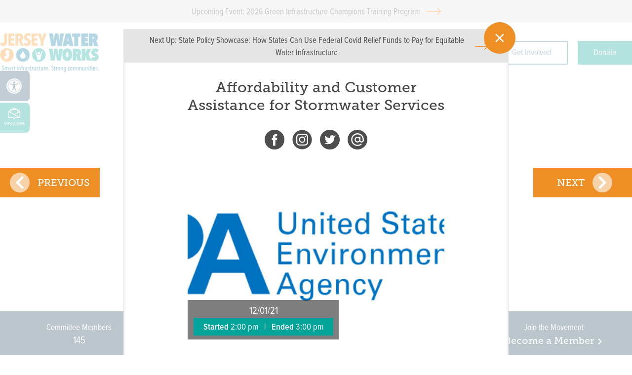

--- FILE ---
content_type: text/html; charset=utf-8
request_url: https://www.jerseywaterworks.org/events/water-events/affordability-and-customer-assistance-for-stormwater-services/
body_size: 22684
content:
<!DOCTYPE html><html lang="en"><head><meta name="viewport" content="width=device-width"/><meta charSet="utf-8"/><title>Affordability and Customer Assistance for Stormwater Services - Jersey Water Works</title><meta name="robots" content="index,follow"/><meta name="googlebot" content="index,follow"/><meta property="og:title" content="Affordability and Customer Assistance for Stormwater Services - Jersey Water Works"/><meta property="og:url" content="https://www.jerseywaterworks.org/events/water-events/affordability-and-customer-assistance-for-stormwater-services/"/><meta property="og:type" content="website"/><meta property="og:image"/><meta property="og:image:width" content="1280"/><meta property="og:image:height" content="720"/><meta property="og:locale" content="en_US"/><meta property="og:site_name" content="Jersey Water Works"/><link rel="canonical" href="https://www.jerseywaterworks.org/events/water-events/affordability-and-customer-assistance-for-stormwater-services/"/><script async="" src="https://www.googletagmanager.com/gtag/js?id=UA-70349312-1"></script><script>
            window.dataLayer = window.dataLayer || [];
            function gtag(){dataLayer.push(arguments);}
            gtag('js', new Date());
            gtag('config', 'UA-70349312-1', {
              page_path: window.location.pathname,
            });
          </script><link rel="shortcut icon" href="https://cms.jerseywaterworks.org/wp-content/uploads/2021/07/favicon.png"/><script type="application/ld+json" class="yoast-schema-graph">{"@context":"https://schema.org","@graph":[{"@type":"WebPage","@id":"https://cms.jerseywaterworks.org/water_event/affordability-and-customer-assistance-for-stormwater-services/","url":"https://cms.jerseywaterworks.org/water_event/affordability-and-customer-assistance-for-stormwater-services/","name":"Affordability and Customer Assistance for Stormwater Services - Jersey Water Works","isPartOf":{"@id":"https://cms.jerseywaterworks.org/#website"},"datePublished":"2021-11-24T16:29:56+00:00","breadcrumb":{"@id":"https://cms.jerseywaterworks.org/water_event/affordability-and-customer-assistance-for-stormwater-services/#breadcrumb"},"inLanguage":"en-US","potentialAction":[{"@type":"ReadAction","target":["https://cms.jerseywaterworks.org/water_event/affordability-and-customer-assistance-for-stormwater-services/"]}]},{"@type":"BreadcrumbList","@id":"https://cms.jerseywaterworks.org/water_event/affordability-and-customer-assistance-for-stormwater-services/#breadcrumb","itemListElement":[{"@type":"ListItem","position":1,"name":"Home","item":"https://cms.jerseywaterworks.org/"},{"@type":"ListItem","position":2,"name":"Affordability and Customer Assistance for Stormwater Services"}]},{"@type":"WebSite","@id":"https://cms.jerseywaterworks.org/#website","url":"https://cms.jerseywaterworks.org/","name":"Jersey Water Works","description":"","publisher":{"@id":"https://cms.jerseywaterworks.org/#organization"},"potentialAction":[{"@type":"SearchAction","target":{"@type":"EntryPoint","urlTemplate":"https://cms.jerseywaterworks.org/?s={search_term_string}"},"query-input":{"@type":"PropertyValueSpecification","valueRequired":true,"valueName":"search_term_string"}}],"inLanguage":"en-US"},{"@type":"Organization","@id":"https://cms.jerseywaterworks.org/#organization","name":"Jersey Water Works","url":"https://cms.jerseywaterworks.org/","logo":{"@type":"ImageObject","inLanguage":"en-US","@id":"https://cms.jerseywaterworks.org/#/schema/logo/image/","url":"https://cms.jerseywaterworks.org/wp-content/uploads/2021/05/jersey-water-works-logo.png","contentUrl":"https://cms.jerseywaterworks.org/wp-content/uploads/2021/05/jersey-water-works-logo.png","width":504,"height":198,"caption":"Jersey Water Works"},"image":{"@id":"https://cms.jerseywaterworks.org/#/schema/logo/image/"}}]}</script><meta name="next-head-count" content="18"/><link rel="preload" href="/_next/static/css/98312d9b65939b27.css" as="style"/><link rel="stylesheet" href="/_next/static/css/98312d9b65939b27.css" data-n-g=""/><link rel="preload" href="/_next/static/css/b0a901e1767dd51d.css" as="style"/><link rel="stylesheet" href="/_next/static/css/b0a901e1767dd51d.css" data-n-p=""/><noscript data-n-css=""></noscript><script defer="" nomodule="" src="/_next/static/chunks/polyfills-5cd94c89d3acac5f.js"></script><script src="/_next/static/chunks/webpack-b0d9da5f797008ec.js" defer=""></script><script src="/_next/static/chunks/framework-4c3194704528425d.js" defer=""></script><script src="/_next/static/chunks/main-90ef8e101592c709.js" defer=""></script><script src="/_next/static/chunks/pages/_app-34a5b4242f317e4f.js" defer=""></script><script src="/_next/static/chunks/252f366e-6e3abb4eb3acf68f.js" defer=""></script><script src="/_next/static/chunks/1bfc9850-846e45e523922488.js" defer=""></script><script src="/_next/static/chunks/29107295-4a69275373f23f88.js" defer=""></script><script src="/_next/static/chunks/5914-88136ea6a4324d53.js" defer=""></script><script src="/_next/static/chunks/4612-18b8e2a6b9db7f43.js" defer=""></script><script src="/_next/static/chunks/pages/events/water-events/%5Bslug%5D-c43a31a4d95cbd21.js" defer=""></script><script src="/_next/static/s1L4hQn_rsJMooBQ4IfNn/_buildManifest.js" defer=""></script><script src="/_next/static/s1L4hQn_rsJMooBQ4IfNn/_ssgManifest.js" defer=""></script><script src="/_next/static/s1L4hQn_rsJMooBQ4IfNn/_middlewareManifest.js" defer=""></script></head><body><div id="__next"><div class="app"><a class="skip-link sr-only" href="#maincontent">Skip to main</a><header class="header_header__6I063"><a class="undefined next-upcoming-event flex flex-col sm:flex-row justify-center items-center px-10 py-2 bg-gray-200 font-nova text-uppercase text-center font-medium" href="/events/water-events/2026-green-infrastructure-champions-training-program-2/"><span class="mr-3">Upcoming Event: <!-- -->2026 Green Infrastructure Champions Training Program<!-- --></span><span style="box-sizing:border-box;display:inline-block;overflow:hidden;width:initial;height:initial;background:none;opacity:1;border:0;margin:0;padding:0;position:relative;max-width:100%"><span style="box-sizing:border-box;display:block;width:initial;height:initial;background:none;opacity:1;border:0;margin:0;padding:0;max-width:100%"><img style="display:block;max-width:100%;width:initial;height:initial;background:none;opacity:1;border:0;margin:0;padding:0" alt="" aria-hidden="true" src="data:image/svg+xml,%3csvg%20xmlns=%27http://www.w3.org/2000/svg%27%20version=%271.1%27%20width=%2730%27%20height=%2730%27/%3e"/></span><img alt="Orange right arrow" src="[data-uri]" decoding="async" data-nimg="intrinsic" style="position:absolute;top:0;left:0;bottom:0;right:0;box-sizing:border-box;padding:0;border:none;margin:auto;display:block;width:0;height:0;min-width:100%;max-width:100%;min-height:100%;max-height:100%"/><noscript><img alt="Orange right arrow" srcSet="/images/right-arrow-orange.svg 1x, /images/right-arrow-orange.svg 2x" src="/images/right-arrow-orange.svg" decoding="async" data-nimg="intrinsic" style="position:absolute;top:0;left:0;bottom:0;right:0;box-sizing:border-box;padding:0;border:none;margin:auto;display:block;width:0;height:0;min-width:100%;max-width:100%;min-height:100%;max-height:100%" loading="lazy"/></noscript></span></a><div class="flex flex-col md:flex-row relative md:container mx-auto"><div class="flex items-center justify-between md:block py-5 md:py-4 px-4 sm:px-12 md:px-0 lg:mr-4 xl:mr-16 md:text-center"><a class="flex items-center h-full" href="/"><span style="box-sizing:border-box;display:inline-block;overflow:hidden;width:initial;height:initial;background:none;opacity:1;border:0;margin:0;padding:0;position:relative;max-width:100%"><span style="box-sizing:border-box;display:block;width:initial;height:initial;background:none;opacity:1;border:0;margin:0;padding:0;max-width:100%"><img style="display:block;max-width:100%;width:initial;height:initial;background:none;opacity:1;border:0;margin:0;padding:0" alt="" aria-hidden="true" src="data:image/svg+xml,%3csvg%20xmlns=%27http://www.w3.org/2000/svg%27%20version=%271.1%27%20width=%27200%27%20height=%2779%27/%3e"/></span><img alt="Jersey Water Works" src="[data-uri]" decoding="async" data-nimg="intrinsic" style="position:absolute;top:0;left:0;bottom:0;right:0;box-sizing:border-box;padding:0;border:none;margin:auto;display:block;width:0;height:0;min-width:100%;max-width:100%;min-height:100%;max-height:100%"/><noscript><img alt="Jersey Water Works" srcSet="/_next/image/?url=https%3A%2F%2Fcms.jerseywaterworks.org%2Fwp-content%2Fuploads%2F2021%2F05%2Fjersey-water-works-logo.png&amp;w=256&amp;q=75 1x, /_next/image/?url=https%3A%2F%2Fcms.jerseywaterworks.org%2Fwp-content%2Fuploads%2F2021%2F05%2Fjersey-water-works-logo.png&amp;w=450&amp;q=75 2x" src="/_next/image/?url=https%3A%2F%2Fcms.jerseywaterworks.org%2Fwp-content%2Fuploads%2F2021%2F05%2Fjersey-water-works-logo.png&amp;w=450&amp;q=75" decoding="async" data-nimg="intrinsic" style="position:absolute;top:0;left:0;bottom:0;right:0;box-sizing:border-box;padding:0;border:none;margin:auto;display:block;width:0;height:0;min-width:100%;max-width:100%;min-height:100%;max-height:100%" loading="lazy"/></noscript></span></a><div class="flex md:hidden"><a class="" href="/search/"><span class="sr-only">Search</span><svg xmlns="http://www.w3.org/2000/svg" width="32" height="32" viewBox="0 0 40 40"><path d="M26.804 29.01c-2.832 2.34-6.465 3.746-10.426 3.746C7.333 32.756 0 25.424 0 16.378 0 7.333 7.333 0 16.378 0c9.046 0 16.378 7.333 16.378 16.378 0 3.96-1.406 7.594-3.746 10.426l10.534 10.534c.607.607.61 1.59-.004 2.202-.61.61-1.597.61-2.202.004L26.804 29.01zm-10.426.627c7.323 0 13.26-5.936 13.26-13.26 0-7.32-5.937-13.257-13.26-13.257C9.056 3.12 3.12 9.056 3.12 16.378c0 7.323 5.936 13.26 13.258 13.26z" fill="#ee8f25"></path></svg></a><a class="hamburger-icon ml-4 sm:ml-10 pt-1"><svg xmlns="http://www.w3.org/2000/svg" width="30" height="25" viewBox="0 0 30 25"><rect y="22" width="30" height="3" fill="#4479A1"></rect><rect y="11" width="30" height="3" fill="#4479A1"></rect><rect width="30" height="3" fill="#4479A1"></rect></svg></a><a class="hamburger-close ml-4 sm:ml-10 pt-1"><svg xmlns="http://www.w3.org/2000/svg" width="30" height="25" viewBox="0 0 30 25"><polygon points="26.7,3 24.5,0.8 15,10.4 5.5,0.8 3.3,3 12.9,12.5 3.3,22 5.5,24.2 15,14.6 24.5,24.2 26.7,22 17.1,12.5" fill="#4579a1"></polygon></svg></a></div></div><div class="mobile-header-buttons flex justify-center md:hidden py-5 border-t-1 border-b-5 border-brand-blue"><button class="min-h-12 inline-flex justify-center items-center py-2 px-2 xl:px-8 text-center bg-white text-brand-blue border-solid border-2 border-brand-blue nav-button mr-5 px-10" type="button">Get Involved</button><a class="min-h-12 inline-flex justify-center items-center py-2 px-2 xl:px-8 text-center bg-brand-green text-white nav-button px-8" target="_blank" rel="noopener" href="https://njfuture.app.neoncrm.com/forms/support-jersey-water-works">Donate</a></div><div class="main-nav hidden md:flex flex-1"><div class="w-full flex flex-col md:flex-row md:flex-wrap justify-end xl:justify-between items-center"><nav class="navigation navigation_navigation__8_l8s w-full md:w-auto"><ul><li><a href="/work-plans/" target="_self" rel="" class="nav-item">Plans and Commitments</a></li><li><a href="/committees/" target="_self" rel="" class="nav-item">Committees</a></li><li><a href="/events/" target="_self" rel="" class="nav-item navigation_active__somEs">Events</a></li><li><a href="/latest-news/" target="_self" rel="" class="nav-item">Latest News</a></li><li><a href="/resources/" target="_self" rel="" class="nav-item">Resources</a></li><li><a href="/about/" target="_self" rel="" class="nav-item">About Us</a></li><li class="md:hidden"><a href="/contact-us/" class="nav-item">Contact Us</a></li><li class="md:hidden"><a href="/newsletter/" class="nav-item">Subscribe to News</a></li></ul></nav><div class="flex justify-end hidden md:block md:pb-8 lg:pb-0"><div class="flex items-center pl-6 py-1"><a class="mr-5" href="/search/"><span class="sr-only">Search</span><svg class="w-8 h-8" xmlns="http://www.w3.org/2000/svg" width="32" height="32" viewBox="0 0 40 40"><path d="M26.804 29.01c-2.832 2.34-6.465 3.746-10.426 3.746C7.333 32.756 0 25.424 0 16.378 0 7.333 7.333 0 16.378 0c9.046 0 16.378 7.333 16.378 16.378 0 3.96-1.406 7.594-3.746 10.426l10.534 10.534c.607.607.61 1.59-.004 2.202-.61.61-1.597.61-2.202.004L26.804 29.01zm-10.426.627c7.323 0 13.26-5.936 13.26-13.26 0-7.32-5.937-13.257-13.26-13.257C9.056 3.12 3.12 9.056 3.12 16.378c0 7.323 5.936 13.26 13.258 13.26z" fill="#fbbf24"></path></svg></a><a class="min-h-12 inline-flex justify-center items-center py-2 px-2 xl:px-8 text-center bg-white text-brand-blue border-solid border-2 border-brand-blue nav-button mr-5" target="_self" rel="" href="https://njfuture.app.neoncrm.com/forms/member_signup">Get Involved</a><a class="min-h-12 inline-flex justify-center items-center py-2 px-2 xl:px-8 text-center bg-brand-green text-white nav-button" target="_blank" rel="noopener" href="https://njfuture.app.neoncrm.com/forms/support-jersey-water-works">Donate</a></div></div><div class="md:hidden pt-8"><a href="/get-involved/"><span style="box-sizing:border-box;display:inline-block;overflow:hidden;width:initial;height:initial;background:none;opacity:1;border:0;margin:0;padding:0;position:relative;max-width:100%"><span style="box-sizing:border-box;display:block;width:initial;height:initial;background:none;opacity:1;border:0;margin:0;padding:0;max-width:100%"><img style="display:block;max-width:100%;width:initial;height:initial;background:none;opacity:1;border:0;margin:0;padding:0" alt="" aria-hidden="true" src="data:image/svg+xml,%3csvg%20xmlns=%27http://www.w3.org/2000/svg%27%20version=%271.1%27%20width=%27180%27%20height=%27181%27/%3e"/></span><img alt="Jersey Water Works" src="[data-uri]" decoding="async" data-nimg="intrinsic" style="position:absolute;top:0;left:0;bottom:0;right:0;box-sizing:border-box;padding:0;border:none;margin:auto;display:block;width:0;height:0;min-width:100%;max-width:100%;min-height:100%;max-height:100%"/><noscript><img alt="Jersey Water Works" srcSet="/_next/image/?url=%2Fimages%2FJWW-JoinTheMovement_Hover.png&amp;w=256&amp;q=75 1x, /_next/image/?url=%2Fimages%2FJWW-JoinTheMovement_Hover.png&amp;w=384&amp;q=75 2x" src="/_next/image/?url=%2Fimages%2FJWW-JoinTheMovement_Hover.png&amp;w=384&amp;q=75" decoding="async" data-nimg="intrinsic" style="position:absolute;top:0;left:0;bottom:0;right:0;box-sizing:border-box;padding:0;border:none;margin:auto;display:block;width:0;height:0;min-width:100%;max-width:100%;min-height:100%;max-height:100%" loading="lazy"/></noscript></span></a></div></div></div><div id="work-plans-mega-menu" class="mega-menu latest-news-mega-menu border-b-thick-brand-gray absolute z-50 left-0 md:top-full hidden flex-wrap overflow-hidden py-1 px-1 xl:px-24 -mt-2 md:-mx-2 lg:-mx-6 bg-white bg-clip-padding"><div class="w-full flex justify-center overflow-hidden md:my-2 md:px-2 md:w-1/2 lg:my-6 lg:px-6"><div class="mega-menu-col w-full h-full flex flex-col justify-end pt-6 px-6 pb-12 border-solid border-b-4 border-brand-green bg-brand-gray bg-no-repeat bg-right-top bg-cover" style="max-width:626px;height:374px;background-image:url(&#x27;https://cms.jerseywaterworks.org/wp-content/uploads/2021/06/drains.jpg&#x27;)"><a class="min-h-12 inline-flex justify-center items-center py-2 px-2 xl:px-8 text-center bg-brand-purple text-white w-full " target="_self" rel="" href="/work-plans/">WORK PLANS</a></div></div><div class="w-full flex justify-center overflow-hidden md:my-2 md:px-2 md:w-1/2 lg:my-6 lg:px-6"><div class="mega-menu-col w-full h-full flex flex-col justify-end pt-6 px-6 pb-12 border-solid border-b-4 border-brand-orange bg-brand-gray bg-no-repeat bg-left-top bg-cover" style="max-width:620px;height:374px;background-image:url(&#x27;https://cms.jerseywaterworks.org/wp-content/uploads/2021/06/business-people-shaking-hands-together-2.jpg&#x27;)"><a class="min-h-12 inline-flex justify-center items-center py-2 px-2 xl:px-8 text-center bg-brand-blue text-white w-full " target="_self" rel="" href="/commitments/">COMMITMENTS</a></div></div><div class="md:hidden w-full text-center py-4"><button class="w-16 h-16 flex items-center justify-center mx-auto bg-brand-orange rounded-full text-white text-3xl focus:outline-none"><span class="sr-only">Close</span><svg stroke="currentColor" fill="currentColor" stroke-width="0" viewBox="0 0 24 24" height="1em" width="1em" xmlns="http://www.w3.org/2000/svg"><path fill="none" d="M0 0h24v24H0z"></path><path d="M19 6.41L17.59 5 12 10.59 6.41 5 5 6.41 10.59 12 5 17.59 6.41 19 12 13.41 17.59 19 19 17.59 13.41 12z"></path></svg></button></div></div><div id="committees-mega-menu" class="mega-menu border-b-thick-brand-gray absolute z-50 left-0 md:top-full hidden justify-center flex-wrap overflow-hidden py-1 px-1 xl:px-24 -mt-2 md:-mx-2 lg:-mx-6 bg-white bg-clip-padding text-center"><div class="w-full flex flex-col justify-center items-center overflow-hidden md:my-2 md:px-2 md:w-1/3 lg:my-6 lg:px-6"><div class="mega-menu-col w-full h-full pt-6 pb-6 md:pb-12 px-6 border-solid border-b-4 border-black bg-brand-gray"><a class="min-h-12 inline-flex justify-center items-center py-2 px-2 xl:px-8 text-center bg-brand-green text-white w-full mb-3" target="_self" rel="" href="/committees/">COMMITTEES OVERVIEW</a><a class="min-h-12 inline-flex justify-center items-center py-2 px-2 xl:px-8 text-center bg-brand-blue text-white w-full " target="_self" rel="" href="https://njfuture.app.neoncrm.com/forms/member_signup">ALREADY A MEMBER? JOIN COMMITTEE</a></div></div><div class="w-full overflow-hidden md:my-2 md:px-2 md:w-1/3 lg:my-6 lg:px-6"><div class="mega-menu-col h-full pt-6 pb-3 md:pb-12 px-6 border-solid border-b-4 border-brand-blue bg-brand-gray"><a class="block mb-2 nova uppercase text-brand-blue" href="/committees/asset-management-and-finance-committee/">Asset Management and Finance Committee</a><ul><li class="mb-2"><a href="/committees/asset-management-and-finance-committee/">Overview</a></li><li class="mb-2"><a href="/committees/asset-management-and-finance-committee/work-plans/">Work Plans</a></li><li class="mb-2"><a href="/committees/asset-management-and-finance-committee/accomplishments/">Accomplishments</a></li><li class="mb-2"><a href="/committees/asset-management-and-finance-committee/resources/">Resources</a></li><li class="mb-2"><a href="/committees/asset-management-and-finance-committee/facilitators/">Facilitators</a></li></ul></div></div><div class="w-full overflow-hidden md:my-2 md:px-2 md:w-1/3 lg:my-6 lg:px-6 border-solid"><div class="mega-menu-col h-full pt-6 pb-3 md:pb-12 px-6 border-solid border-b-4 border-brand-green bg-brand-gray"><a class="block mb-2 nova uppercase text-brand-green" href="/committees/green-infrastructure-committee/">Green Infrastructure Committee</a><ul><li class="mb-2"><a href="/committees/green-infrastructure-committee/">Overview</a></li><li class="mb-2"><a href="/committees/green-infrastructure-committee/work-plans/">Work Plans</a></li><li class="mb-2"><a href="/committees/green-infrastructure-committee/accomplishments/">Accomplishments</a></li><li class="mb-2"><a href="/committees/green-infrastructure-committee/resources/">Resources</a></li><li class="mb-2"><a href="/committees/green-infrastructure-committee/facilitators/">Facilitators</a></li></ul></div></div><div class="w-full overflow-hidden md:my-2 md:px-2 md:w-1/3 lg:my-6 lg:px-6 border-solid"><div class="mega-menu-col h-full pt-6 pb-3 md:pb-12 px-6 border-solid border-b-4 border-brand-purple bg-brand-gray"><a class="block mb-2 nova uppercase text-brand-purple" href="/committees/climate-resilience/">Climate Resilience</a><ul><li class="mb-2"><a href="/committees/climate-resilience/">Overview</a></li><li class="mb-2"><a href="/committees/climate-resilience/work-plans/">Work Plans</a></li><li class="mb-2"><a href="/committees/climate-resilience/accomplishments/">Accomplishments</a></li><li class="mb-2"><a href="/committees/climate-resilience/resources/">Resources</a></li><li class="mb-2"><a href="/committees/climate-resilience/facilitators/">Facilitators</a></li></ul></div></div><div class="w-full overflow-hidden md:my-2 md:px-2 md:w-1/3 lg:my-6 lg:px-6 border-solid"><div class="mega-menu-col h-full pt-6 pb-3 md:pb-12 px-6 border-solid border-b-4 border-brand-orange bg-brand-gray"><a class="block mb-2 nova uppercase text-brand-orange" href="/committees/combined-sewer-overflow-committee/">Combined Sewer Overflow Committee</a><ul><li class="mb-2"><a href="/committees/combined-sewer-overflow-committee/">Overview</a></li><li class="mb-2"><a href="/committees/combined-sewer-overflow-committee/work-plans/">Work Plans</a></li><li class="mb-2"><a href="/committees/combined-sewer-overflow-committee/accomplishments/">Accomplishments</a></li><li class="mb-2"><a href="/committees/combined-sewer-overflow-committee/resources/">Resources</a></li><li class="mb-2"><a href="/committees/combined-sewer-overflow-committee/facilitators/">Facilitators</a></li></ul></div></div><div class="w-full overflow-hidden md:my-2 md:px-2 md:w-1/3 lg:my-6 lg:px-6"><div class="mega-menu-col h-full pt-6 pb-3 md:pb-12 px-6 border-solid border-b-4 border-brand-navy bg-brand-gray"><a class="block mb-2 nova uppercase text-brand-navy" href="/committees/lead-in-drinking-water-task-force/">Lead in Drinking Water Task Force</a><ul><li class="mb-2"><a href="/committees/lead-in-drinking-water-task-force/">Overview</a></li><li class="mb-2"><a href="/committees/lead-in-drinking-water-task-force/recommendations/">Recommendations</a></li><li class="mb-2"><a href="/committees/lead-in-drinking-water-task-force/public-commitments/">Public Commitments</a></li><li class="mb-2"><a href="/committees/lead-in-drinking-water-task-force/resources/">Resources</a></li><li class="mb-2"><a href="/committees/lead-in-drinking-water-task-force/members/">Members</a></li></ul></div></div><div class="w-full overflow-hidden md:my-2 md:px-2 md:w-1/3 lg:my-6 lg:px-6"><div class="mega-menu-col h-full pt-6 pb-3 md:pb-12 px-6 border-solid border-b-4 border-brand-blue bg-brand-gray"><a class="block mb-2 nova uppercase text-brand-blue" href="/committees/data-advisory-committee/">Data Advisory Committee</a><ul><li class="mb-2"><a href="/committees/data-advisory-committee/">Overview</a></li><li class="mb-2"><a href="/committees/data-advisory-committee/work-plans/">Work Plans</a></li><li class="mb-2"><a href="/committees/data-advisory-committee/resources/">Resources</a></li><li class="mb-2"><a href="/committees/data-advisory-committee/members/">Members</a></li></ul></div></div><div class="w-full overflow-hidden md:my-2 md:px-2 md:w-1/3 lg:my-6 lg:px-6 border-solid"><div class="mega-menu-col h-full pt-6 pb-3 md:pb-12 px-6 border-solid border-b-4 border-brand-green bg-brand-gray"><a class="block mb-2 nova uppercase text-brand-green" href="/committees/water-workforce-task-force/">Water Workforce Task Force</a><ul><li class="mb-2"><a href="/committees/water-workforce-task-force/">Overview</a></li><li class="mb-2"><a href="/committees/water-workforce-task-force/work-plans/">Work Plans</a></li><li class="mb-2"><a href="/committees/water-workforce-task-force/accomplishments/">Accomplishments</a></li><li class="mb-2"><a href="/committees/water-workforce-task-force/resources/">Resources</a></li><li class="mb-2"><a href="/committees/water-workforce-task-force/facilitators/">Facilitators</a></li></ul></div></div><div class="md:hidden w-full text-center py-4"><button class="w-16 h-16 flex items-center justify-center mx-auto bg-brand-orange rounded-full text-white text-3xl focus:outline-none"><span class="sr-only">Close</span><svg stroke="currentColor" fill="currentColor" stroke-width="0" viewBox="0 0 24 24" height="1em" width="1em" xmlns="http://www.w3.org/2000/svg"><path fill="none" d="M0 0h24v24H0z"></path><path d="M19 6.41L17.59 5 12 10.59 6.41 5 5 6.41 10.59 12 5 17.59 6.41 19 12 13.41 17.59 19 19 17.59 13.41 12z"></path></svg></button></div></div><div id="events-mega-menu" class="mega-menu latest-news-mega-menu border-b-thick-brand-gray absolute z-50 left-0 md:top-full hidden flex-wrap overflow-hidden py-1 px-1 xl:px-24 -mt-2 md:-mx-2 lg:-mx-6 bg-white bg-clip-padding"><div class="w-full overflow-hidden md:my-2 md:px-2 md:w-1/3 lg:my-6 lg:px-6"><div class="mega-menu-col h-full flex flex-col justify-end pt-6 px-6 pb-12 border-solid border-b-4 border-brand-orange bg-brand-gray bg-no-repeat bg-right-top bg-cover" style="max-width:626px;height:374px;background-image:url(&#x27;https://cms.jerseywaterworks.org/wp-content/uploads/2021/06/annual-conference.jpg&#x27;)"><a class="min-h-12 inline-flex justify-center items-center py-2 px-2 xl:px-8 text-center bg-brand-orange text-white w-full " target="_self" rel="" href="https://www.jerseywaterworks.org/events/annual-conference/2025/">ANNUAL CONFERENCE</a></div></div><div class="w-full overflow-hidden md:my-2 md:px-2 md:w-1/3 lg:my-6 lg:px-6"><div class="mega-menu-col h-full flex flex-col justify-end pt-6 px-6 pb-12 border-solid border-b-4 border-brand-green bg-brand-gray bg-no-repeat bg-left-top bg-cover" style="max-width:620px;height:374px;background-image:url(&#x27;https://cms.jerseywaterworks.org/wp-content/uploads/2023/03/IMG_6294-1024x683.jpg&#x27;)"><a class="min-h-12 inline-flex justify-center items-center py-2 px-2 xl:px-8 text-center bg-brand-orange text-white w-full " target="_self" rel="" href="/events/annual-membership-meeting/2024/">ANNUAL MEMBERSHIP MEETING</a></div></div><div class="w-full overflow-hidden md:my-2 md:px-2 md:w-1/3 lg:my-6 lg:px-6"><div class="mega-menu-col h-full flex flex-col justify-end pt-6 px-6 pb-12 border-solid border-b-4 border-brand-blue bg-brand-gray bg-no-repeat bg-left-top bg-cover" style="max-width:620px;height:374px;background-image:url(&#x27;https://cms.jerseywaterworks.org/wp-content/uploads/2021/06/water-events.jpg&#x27;)"><a class="min-h-12 inline-flex justify-center items-center py-2 px-2 xl:px-8 text-center bg-brand-orange text-white w-full " target="_self" rel="" href="/events/water-events/">WATER EVENTS</a></div></div><div class="relative w-full overflow-hidden md:my-2 md:px-2 lg:my-6 lg:px-6"><div class="relative mega-menu-col h-full flex flex-col justify-end py-12 px-6 border-solid border-b-4 border-brand-purple bg-brand-gray bg-no-repeat bg-left-top bg-cover" style="background-image:url(&#x27;https://cms.jerseywaterworks.org/wp-content/uploads/2021/07/banner-events-1024x199.jpg&#x27;)"><div class="ImageOverlay_overlay__REA65 image-overlay absolute left-0 top-0 right-0 bottom-0 pointer-events-none"></div><p class="relative mb-6 text-white font-museo text-2xl text-center">Jersey Water Works Events</p><a class="min-h-12 inline-flex justify-center items-center py-2 px-2 xl:px-8 text-center bg-brand-orange text-white relative w-120 mx-auto" target="_self" rel="" href="/events/">OVERVIEW</a></div></div><div class="md:hidden w-full text-center py-4"><button class="w-16 h-16 flex items-center justify-center mx-auto bg-brand-orange rounded-full text-white text-3xl focus:outline-none"><span class="sr-only">Close</span><svg stroke="currentColor" fill="currentColor" stroke-width="0" viewBox="0 0 24 24" height="1em" width="1em" xmlns="http://www.w3.org/2000/svg"><path fill="none" d="M0 0h24v24H0z"></path><path d="M19 6.41L17.59 5 12 10.59 6.41 5 5 6.41 10.59 12 5 17.59 6.41 19 12 13.41 17.59 19 19 17.59 13.41 12z"></path></svg></button></div></div><div id="latest-news-mega-menu" class="mega-menu latest-news-mega-menu border-b-thick-brand-gray absolute z-50 left-0 md:top-full hidden flex-wrap overflow-hidden py-1 px-1 xl:px-24 -mt-2 md:-mx-2 lg:-mx-6 bg-white bg-clip-padding text-center"><div class="w-full flex flex-col justify-center items-center overflow-hidden md:my-2 md:px-2 md:w-1/2 lg:my-6 lg:px-6"><div class="mega-menu-col w-full h-full pt-6 pb-3 md:pb-12 px-6 border-solid border-b-4 border-black bg-brand-gray"><a class="min-h-12 inline-flex justify-center items-center py-2 px-2 xl:px-8 text-center bg-brand-purple text-white w-full mb-3" target="_self" rel="" href="/latest-news/">BROWSE ALL NEWS</a><a class="min-h-12 inline-flex justify-center items-center py-2 px-2 xl:px-8 text-center bg-brand-green text-white w-full mb-3" target="_self" rel="" href="/latest-news/?taxonomies_news_source=Jersey%20Water%20Works%20in%20the%20News">PRESSROOM</a><a class="min-h-12 inline-flex justify-center items-center py-2 px-2 xl:px-8 text-center bg-brand-navy text-white w-full mb-3" target="_self" rel="" href="/latest-news/?taxonomies_news_source=Featured%20Articles">FEATURED ARTICLES</a></div></div><div class="w-full overflow-hidden md:my-2 md:px-2 md:w-1/2 lg:my-6 lg:px-6"><div class="mega-menu-col h-full pt-6 pb-3 md:pb-12 px-6 border-solid border-b-4 border-brand-blue bg-brand-gray"><a class="block mb-2 nova uppercase text-brand-blue" href="/latest-news/">BY TOPIC</a><ul><li class="mb-2"><a href="/topics/affordability/latest-news/">Affordability</a></li><li class="mb-2"><a href="/topics/climate-resilience/latest-news/">Climate Resilience</a></li><li class="mb-2"><a href="/topics/community-engagement-and-partnerships/latest-news/">Community Engagement and Partnerships</a></li><li class="mb-2"><a href="/topics/data/latest-news/">Data</a></li><li class="mb-2"><a href="/topics/drinking-water/latest-news/">Drinking Water</a></li><li class="mb-2"><a href="/topics/green-infrastructure-stormwater-management/latest-news/">Green Infrastructure/Stormwater Management</a></li><li class="mb-2"><a href="/topics/lead/latest-news/">Lead</a></li><li class="mb-2"><a href="/topics/paying-for-water-infrastructure/latest-news/">Paying for Water Infrastructure</a></li><li class="mb-2"><a href="/topics/smart-cso-control-plans/latest-news/">Smart CSO Control Plans</a></li><li class="mb-2"><a href="/topics/wastewater/latest-news/">Wastewater</a></li><li class="mb-2"><a href="/topics/workforce/latest-news/">Workforce</a></li></ul></div></div><div class="md:hidden w-full text-center py-4"><button class="w-16 h-16 flex items-center justify-center mx-auto bg-brand-orange rounded-full text-white text-3xl focus:outline-none"><span class="sr-only">Close</span><svg stroke="currentColor" fill="currentColor" stroke-width="0" viewBox="0 0 24 24" height="1em" width="1em" xmlns="http://www.w3.org/2000/svg"><path fill="none" d="M0 0h24v24H0z"></path><path d="M19 6.41L17.59 5 12 10.59 6.41 5 5 6.41 10.59 12 5 17.59 6.41 19 12 13.41 17.59 19 19 17.59 13.41 12z"></path></svg></button></div></div><div id="resources-mega-menu" class="mega-menu border-b-thick-brand-gray absolute z-50 left-0 md:top-full hidden flex-wrap overflow-hidden py-1 px-1 lg:px-24 -mt-2 md:-mx-2 lg:-mx-6 bg-white bg-clip-padding text-center"><div class="w-full flex flex-col justify-center items-center overflow-hidden md:my-2 md:px-2 md:w-1/2 lg:my-6 lg:px-6"><div class="mega-menu-col w-full h-full pt-6 pb-3 md:pb-12 px-6 border-solid border-b-4 border-black bg-brand-gray"><a class="min-h-12 inline-flex justify-center items-center py-2 px-2 xl:px-8 text-center bg-brand-orange text-white w-full mb-3" target="_self" rel="" href="/resources/">BROWSE ALL RESOURCES</a><a class="min-h-12 inline-flex justify-center items-center py-2 px-2 xl:px-8 text-center bg-brand-purple text-white w-full mb-3" target="_self" rel="" href="/member-resources/">FOR MEMBERS</a><a class="min-h-12 inline-flex justify-center items-center py-2 px-2 xl:px-8 text-center bg-brand-navy text-white w-full mb-3" target="_self" rel="" href="/videos/">VIDEOS</a></div></div><div class="w-full overflow-hidden md:my-2 md:px-2 md:w-1/2 lg:my-6 lg:px-6 border-solid"><div class="mega-menu-col h-full pt-6 pb-3 md:pb-12 px-6 border-solid border-b-4 border-brand-orange bg-brand-gray"><a class="block mb-2 nova uppercase text-brand-orange" href="/resources/">BY COMMITTEE</a><ul><li class="mb-2"><a href="/committees/asset-management-and-finance-committee/resources/">Asset Management and Finance Committee</a></li><li class="mb-2"><a href="/committees/green-infrastructure-committee/resources/">Green Infrastructure Committee</a></li><li class="mb-2"><a href="/committees/climate-resilience/resources/">Climate Resilience</a></li><li class="mb-2"><a href="/committees/combined-sewer-overflow-committee/resources/">Combined Sewer Overflow Committee</a></li><li class="mb-2"><a href="/committees/lead-in-drinking-water-task-force/resources/">Lead in Drinking Water Task Force</a></li><li class="mb-2"><a href="/committees/data-advisory-committee/resources/">Data Advisory Committee</a></li><li class="mb-2"><a href="/committees/water-workforce-task-force/resources/">Water Workforce Task Force</a></li></ul></div></div><div class="w-full overflow-hidden md:my-2 md:px-2 md:w-1/2 lg:my-6 lg:px-6"><div class="mega-menu-col h-full pt-6 pb-3 md:pb-12 px-6 border-solid border-b-4 border-brand-blue bg-brand-gray"><a class="block mb-2 nova uppercase text-brand-blue" href="/resources/">BY TOPIC</a><ul><li class="mb-2"><a href="/topics/climate-resilience/resources/">Climate Resilience</a></li><li class="mb-2"><a href="/topics/smart-cso-control-plans/resources/">Smart CSO Control Plans</a></li><li class="mb-2"><a href="/topics/paying-for-water-infrastructure/resources/">Paying for Water Infrastructure</a></li><li class="mb-2"><a href="/topics/green-infrastructure-stormwater-management/resources/">Green Infrastructure/Stormwater Management</a></li><li class="mb-2"><a href="/topics/community-engagement-and-partnerships/resources/">Community Engagement and Partnerships</a></li><li class="mb-2"><a href="/topics/drinking-water/resources/">Drinking Water</a></li><li class="mb-2"><a href="/topics/lead/resources/">Lead</a></li><li class="mb-2"><a href="/topics/affordability/resources/">Affordability</a></li><li class="mb-2"><a href="/topics/wastewater/resources/">Wastewater</a></li><li class="mb-2"><a href="/topics/workforce/resources/">Workforce</a></li><li class="mb-2"><a href="/topics/data/resources/">Data</a></li></ul></div></div><div class="w-full overflow-hidden md:my-2 md:px-2 md:w-1/2 lg:my-6 lg:px-6 border-solid"><div class="mega-menu-col h-full pt-6 pb-3 md:pb-12 px-6 border-solid border-b-4 border-brand-purple bg-brand-gray"><a class="block mb-2 nova uppercase text-brand-purple" href="/resources/">BY TYPE</a><ul><li class="mb-2"><a href="/resources/?taxonomies_jww_type=Guides%20%26%20Toolkits">Guides &amp; Toolkits</a></li><li class="mb-2"><a href="/resources/?taxonomies_jww_type=Fact%20Sheets">Fact Sheets</a></li><li class="mb-2"><a href="/resources/?taxonomies_jww_type=Case%20Study">Case Study</a></li><li class="mb-2"><a href="/resources/?taxonomies_jww_type=Work%20Plans">Work Plans</a></li></ul></div></div><div class="md:hidden w-full text-center py-4"><button class="w-16 h-16 flex items-center justify-center mx-auto bg-brand-orange rounded-full text-white text-3xl focus:outline-none"><span class="sr-only">Close</span><svg stroke="currentColor" fill="currentColor" stroke-width="0" viewBox="0 0 24 24" height="1em" width="1em" xmlns="http://www.w3.org/2000/svg"><path fill="none" d="M0 0h24v24H0z"></path><path d="M19 6.41L17.59 5 12 10.59 6.41 5 5 6.41 10.59 12 5 17.59 6.41 19 12 13.41 17.59 19 19 17.59 13.41 12z"></path></svg></button></div></div><div id="about-us-mega-menu" class="mega-menu latest-news-mega-menu border-b-thick-brand-gray absolute z-50 right-0 md:top-full hidden flex-wrap overflow-hidden py-1 px-1 xl:px-24 -mt-2 md:-mx-2 lg:-mx-6 bg-white bg-clip-padding text-center"><div class="w-full flex flex-col justify-center items-center overflow-hidden md:my-2 md:px-2 md:w-1/2 lg:my-6 lg:px-6"><div class="mega-menu-col w-full h-full pt-6 pb-3 md:pb-12 px-6 border-solid border-b-4 border-black bg-brand-gray"><a class="min-h-12 inline-flex justify-center items-center py-2 px-2 xl:px-8 text-center bg-brand-purple text-white w-full mb-3" target="_self" rel="" href="/about/">ABOUT JERSEY WATER WORKS</a><a class="min-h-12 inline-flex justify-center items-center py-2 px-2 xl:px-8 text-center bg-black text-white w-full mb-3" target="_self" rel="" href="/about/the-collaborative/">JERSEY WATER WORKS COLLABORATIVE</a><a class="min-h-12 inline-flex justify-center items-center py-2 px-2 xl:px-8 text-center bg-brand-orange text-white w-full mb-3" target="_self" rel="" href="/about/equity-statement/">EQUITY STATEMENT</a></div></div><div class="w-full overflow-hidden md:my-2 md:px-2 md:w-1/2 lg:my-6 lg:px-6"><div class="mega-menu-col h-full pt-6 pb-3 md:pb-12 px-6 border-solid border-b-4 border-brand-blue bg-brand-gray"><h4 class="mb-2 nova uppercase text-brand-blue">ABOUT US</h4><ul><li class="mb-2"><a href="/about/">Overview</a></li><li class="mb-2"><a href="/about/goals/">Goals</a></li><li class="mb-2"><a href="/about/the-collaborative/">The Collaborative</a></li><li class="mb-2"><a href="/about/history/">History</a></li><li class="mb-2"><a href="/about/members/">Members</a></li><li class="mb-2"><a href="/about/leaders/">Leaders</a></li><li class="mb-2"><a href="/about/backbone-staff/">Backbone Staff</a></li></ul></div></div><div class="md:hidden w-full text-center py-4"><button class="w-16 h-16 flex items-center justify-center mx-auto bg-brand-orange rounded-full text-white text-3xl focus:outline-none"><span class="sr-only">Close</span><svg stroke="currentColor" fill="currentColor" stroke-width="0" viewBox="0 0 24 24" height="1em" width="1em" xmlns="http://www.w3.org/2000/svg"><path fill="none" d="M0 0h24v24H0z"></path><path d="M19 6.41L17.59 5 12 10.59 6.41 5 5 6.41 10.59 12 5 17.59 6.41 19 12 13.41 17.59 19 19 17.59 13.41 12z"></path></svg></button></div></div><div id="get-involved-dropdown-menu" class="mega-menu latest-news-mega-menu border-b-thick-brand-gray absolute z-50 left-0 md:top-full hidden flex-wrap overflow-hidden py-1 px-1 lg:px-24 -mt-2 md:-mx-2 lg:-mx-6 bg-white bg-clip-padding"><div class="w-full flex flex-col justify-center items-center overflow-hidden md:my-2 md:px-2 md:w-1/4 lg:my-6"><div class="mega-menu-col w-full h-full flex flex-col justify-end pt-6 px-6 pb-12 border-solid border-b-4 bg-brand-gray bg-no-repeat bg-right-top bg-cover border-brand-orange" style="max-width:626px;height:374px;background-image:url(&#x27;https://cms.jerseywaterworks.org/wp-content/uploads/2021/07/macro-shot-pouring-water-into-glass-1024x871.jpg&#x27;)"><a class="min-h-12 inline-flex justify-center items-center py-2 px-2 xl:px-8 text-center bg-brand-orange text-white w-full " target="_self" rel="" href="https://njfuture.app.neoncrm.com/forms/member_signup">JOIN A COMMITTEE</a></div></div><div class="w-full flex flex-col justify-center items-center overflow-hidden md:my-2 md:px-2 md:w-1/4 lg:my-6"><div class="mega-menu-col w-full h-full flex flex-col justify-end pt-6 px-6 pb-12 border-solid border-b-4 bg-brand-gray bg-no-repeat bg-right-top bg-cover border-brand-orange" style="max-width:626px;height:374px;background-image:url(&#x27;https://cms.jerseywaterworks.org/wp-content/uploads/2021/06/puddle-with-water-road-during-shower-strong-rain-summer-day-1024x683.jpg&#x27;)"><a class="min-h-12 inline-flex justify-center items-center py-2 px-2 xl:px-8 text-center bg-brand-orange text-white w-full " target="_self" rel="" href="https://njfuture.app.neoncrm.com/forms/member_signup">BECOME A MEMBER</a></div></div><div class="w-full flex flex-col justify-center items-center overflow-hidden md:my-2 md:px-2 md:w-1/4 lg:my-6"><div class="mega-menu-col w-full h-full flex flex-col justify-end pt-6 px-6 pb-12 border-solid border-b-4 bg-brand-gray bg-no-repeat bg-right-top bg-cover border-brand-orange" style="max-width:626px;height:374px;background-image:url(&#x27;https://cms.jerseywaterworks.org/wp-content/uploads/2021/06/male-accountant-banker-use-calculator-1024x683.jpg&#x27;)"><a class="min-h-12 inline-flex justify-center items-center py-2 px-2 xl:px-8 text-center bg-brand-orange text-white w-full " target="_self" rel="" href="https://njfuture.app.neoncrm.com/forms/jww-sign-up">SUBSCRIBE TO NEWSLETTER</a></div></div><div class="w-full flex flex-col justify-center items-center overflow-hidden md:my-2 md:px-2 md:w-1/4 lg:my-6"><div class="mega-menu-col w-full h-full flex flex-col justify-end pt-6 px-6 pb-12 border-solid border-b-4 bg-brand-gray bg-no-repeat bg-right-top bg-cover border-brand-orange" style="max-width:626px;height:374px;background-image:url(&#x27;https://cms.jerseywaterworks.org/wp-content/uploads/2021/07/plastic-pipe-with-water-s-leak-1024x768.jpg&#x27;)"><a class="min-h-12 inline-flex justify-center items-center py-2 px-2 xl:px-8 text-center bg-brand-orange text-white w-full " target="_self" rel="" href="/contact-us/">CONTACT US</a></div></div><div class="relative w-full flex flex-col justify-center items-center md:mx-2 md:my-2 lg:my-6 bg-brand-gray border-solid border-b-4 border-brand-orange" style="background-image:url(&#x27;https://cms.jerseywaterworks.org/wp-content/uploads/2021/07/contact-banner.jpg&#x27;);background-size:cover"><div class="ImageOverlay_overlay__REA65 image-overlay absolute left-0 top-0 right-0 bottom-0 pointer-events-none"></div><p class="relative pt-12 px-6 text-white font-museo text-2xl text-center">Water Actions: What Can You Do?</p><div class="relative mega-menu-col lg:w-2/3 h-full flex flex-col md:flex-row justify-between pt-6 pb-12 md:px-6"><a class="min-h-12 inline-flex justify-center items-center py-2 px-2 xl:px-8 text-center bg-brand-navy text-white w-full mt-2 md:mt-0 md:mx-4 uppercase" target="_self" rel="" href="/water-101/individuals/">For Individuals</a><a class="min-h-12 inline-flex justify-center items-center py-2 px-2 xl:px-8 text-center bg-brand-blue text-white w-full mt-2 md:mt-0 md:mx-4 uppercase" target="_self" rel="" href="/water-101/businesses/">For Businesses</a><a class="min-h-12 inline-flex justify-center items-center py-2 px-2 xl:px-8 text-center bg-brand-green text-white w-full mt-2 md:mt-0 md:mx-4 uppercase" target="_self" rel="" href="/water-101/municipalities/">For Municipalities</a></div></div><div class="md:hidden w-full text-center py-4"><button class="w-16 h-16 flex items-center justify-center mx-auto bg-brand-orange rounded-full text-white text-3xl focus:outline-none"><span class="sr-only">Close</span><svg stroke="currentColor" fill="currentColor" stroke-width="0" viewBox="0 0 24 24" height="1em" width="1em" xmlns="http://www.w3.org/2000/svg"><path fill="none" d="M0 0h24v24H0z"></path><path d="M19 6.41L17.59 5 12 10.59 6.41 5 5 6.41 10.59 12 5 17.59 6.41 19 12 13.41 17.59 19 19 17.59 13.41 12z"></path></svg></button></div></div></div></header><div id="maincontent" class="md:container pb-6 sm:pb-12 md:pb-18 lg:pb-24 mx-auto min-h-almost-screen"><div class="FauxModal_fauxModal__rS8XJ FauxModal_narrow__Dah5I"><a class="flex flex-col sm:flex-row justify-center items-center px-10 py-2 bg-gray-200 font-nova text-uppercase text-center font-medium" href="/events/water-events/state-policy-showcase-how-states-can-use-federal-covid-relief-funds-to-pay-for-equitable-water-infrastructure/"><span class="mr-3">Next Up: <!-- -->State Policy Showcase: How States Can Use Federal Covid Relief Funds to Pay for Equitable Water Infrastructure<!-- --></span><span style="box-sizing:border-box;display:inline-block;overflow:hidden;width:initial;height:initial;background:none;opacity:1;border:0;margin:0;padding:0;position:relative;max-width:100%"><span style="box-sizing:border-box;display:block;width:initial;height:initial;background:none;opacity:1;border:0;margin:0;padding:0;max-width:100%"><img style="display:block;max-width:100%;width:initial;height:initial;background:none;opacity:1;border:0;margin:0;padding:0" alt="" aria-hidden="true" src="data:image/svg+xml,%3csvg%20xmlns=%27http://www.w3.org/2000/svg%27%20version=%271.1%27%20width=%2730%27%20height=%2730%27/%3e"/></span><img alt="Orange right arrow" src="[data-uri]" decoding="async" data-nimg="intrinsic" style="position:absolute;top:0;left:0;bottom:0;right:0;box-sizing:border-box;padding:0;border:none;margin:auto;display:block;width:0;height:0;min-width:100%;max-width:100%;min-height:100%;max-height:100%"/><noscript><img alt="Orange right arrow" srcSet="/images/right-arrow-orange.svg 1x, /images/right-arrow-orange.svg 2x" src="/images/right-arrow-orange.svg" decoding="async" data-nimg="intrinsic" style="position:absolute;top:0;left:0;bottom:0;right:0;box-sizing:border-box;padding:0;border:none;margin:auto;display:block;width:0;height:0;min-width:100%;max-width:100%;min-height:100%;max-height:100%" loading="lazy"/></noscript></span></a><div class="py-8 sm:pb-12 px-2 sm:px-8 xl:px-32"><h1 class="text-3xl mb-8 text-center">Affordability and Customer Assistance for Stormwater Services</h1><div class="flex justify-center items-center mb-8"><div class="pr-4"><button aria-label="facebook" class="react-share__ShareButton" style="background-color:transparent;border:none;padding:0;font:inherit;color:inherit;cursor:pointer"><a href="" class="inline-block" target="_blank" rel="noopener" width="40" height="40"><span style="box-sizing:border-box;display:inline-block;overflow:hidden;width:initial;height:initial;background:none;opacity:1;border:0;margin:0;padding:0;position:relative;max-width:100%"><span style="box-sizing:border-box;display:block;width:initial;height:initial;background:none;opacity:1;border:0;margin:0;padding:0;max-width:100%"><img style="display:block;max-width:100%;width:initial;height:initial;background:none;opacity:1;border:0;margin:0;padding:0" alt="" aria-hidden="true" src="data:image/svg+xml,%3csvg%20xmlns=%27http://www.w3.org/2000/svg%27%20version=%271.1%27%20width=%2740%27%20height=%2740%27/%3e"/></span><img alt="Facebook Icon" src="[data-uri]" decoding="async" data-nimg="intrinsic" style="position:absolute;top:0;left:0;bottom:0;right:0;box-sizing:border-box;padding:0;border:none;margin:auto;display:block;width:0;height:0;min-width:100%;max-width:100%;min-height:100%;max-height:100%"/><noscript><img alt="Facebook Icon" srcSet="/images/facebook.svg 1x, /images/facebook.svg 2x" src="/images/facebook.svg" decoding="async" data-nimg="intrinsic" style="position:absolute;top:0;left:0;bottom:0;right:0;box-sizing:border-box;padding:0;border:none;margin:auto;display:block;width:0;height:0;min-width:100%;max-width:100%;min-height:100%;max-height:100%" loading="lazy"/></noscript></span></a></button></div><div class="pr-4"><a href="" class="inline-block" target="_blank" rel="noopener" width="40" height="40"><span style="box-sizing:border-box;display:inline-block;overflow:hidden;width:initial;height:initial;background:none;opacity:1;border:0;margin:0;padding:0;position:relative;max-width:100%"><span style="box-sizing:border-box;display:block;width:initial;height:initial;background:none;opacity:1;border:0;margin:0;padding:0;max-width:100%"><img style="display:block;max-width:100%;width:initial;height:initial;background:none;opacity:1;border:0;margin:0;padding:0" alt="" aria-hidden="true" src="data:image/svg+xml,%3csvg%20xmlns=%27http://www.w3.org/2000/svg%27%20version=%271.1%27%20width=%2740%27%20height=%2740%27/%3e"/></span><img alt="Instagram Icon" src="[data-uri]" decoding="async" data-nimg="intrinsic" style="position:absolute;top:0;left:0;bottom:0;right:0;box-sizing:border-box;padding:0;border:none;margin:auto;display:block;width:0;height:0;min-width:100%;max-width:100%;min-height:100%;max-height:100%"/><noscript><img alt="Instagram Icon" srcSet="/images/instagram.svg 1x, /images/instagram.svg 2x" src="/images/instagram.svg" decoding="async" data-nimg="intrinsic" style="position:absolute;top:0;left:0;bottom:0;right:0;box-sizing:border-box;padding:0;border:none;margin:auto;display:block;width:0;height:0;min-width:100%;max-width:100%;min-height:100%;max-height:100%" loading="lazy"/></noscript></span></a></div><div class="pr-4"><button aria-label="twitter" class="react-share__ShareButton" style="background-color:transparent;border:none;padding:0;font:inherit;color:inherit;cursor:pointer"><a href="" class="inline-block" target="_blank" rel="noopener" width="40" height="40"><span style="box-sizing:border-box;display:inline-block;overflow:hidden;width:initial;height:initial;background:none;opacity:1;border:0;margin:0;padding:0;position:relative;max-width:100%"><span style="box-sizing:border-box;display:block;width:initial;height:initial;background:none;opacity:1;border:0;margin:0;padding:0;max-width:100%"><img style="display:block;max-width:100%;width:initial;height:initial;background:none;opacity:1;border:0;margin:0;padding:0" alt="" aria-hidden="true" src="data:image/svg+xml,%3csvg%20xmlns=%27http://www.w3.org/2000/svg%27%20version=%271.1%27%20width=%2740%27%20height=%2740%27/%3e"/></span><img alt="Twitter Icon" src="[data-uri]" decoding="async" data-nimg="intrinsic" style="position:absolute;top:0;left:0;bottom:0;right:0;box-sizing:border-box;padding:0;border:none;margin:auto;display:block;width:0;height:0;min-width:100%;max-width:100%;min-height:100%;max-height:100%"/><noscript><img alt="Twitter Icon" srcSet="/images/twitter.svg 1x, /images/twitter.svg 2x" src="/images/twitter.svg" decoding="async" data-nimg="intrinsic" style="position:absolute;top:0;left:0;bottom:0;right:0;box-sizing:border-box;padding:0;border:none;margin:auto;display:block;width:0;height:0;min-width:100%;max-width:100%;min-height:100%;max-height:100%" loading="lazy"/></noscript></span></a></button></div><div class=""><button aria-label="email" class="react-share__ShareButton" style="background-color:transparent;border:none;padding:0;font:inherit;color:inherit;cursor:pointer"><a href="" class="inline-block" target="_blank" rel="noopener" width="40" height="40"><span style="box-sizing:border-box;display:inline-block;overflow:hidden;width:initial;height:initial;background:none;opacity:1;border:0;margin:0;padding:0;position:relative;max-width:100%"><span style="box-sizing:border-box;display:block;width:initial;height:initial;background:none;opacity:1;border:0;margin:0;padding:0;max-width:100%"><img style="display:block;max-width:100%;width:initial;height:initial;background:none;opacity:1;border:0;margin:0;padding:0" alt="" aria-hidden="true" src="data:image/svg+xml,%3csvg%20xmlns=%27http://www.w3.org/2000/svg%27%20version=%271.1%27%20width=%2740%27%20height=%2740%27/%3e"/></span><img alt="Email Icon" src="[data-uri]" decoding="async" data-nimg="intrinsic" style="position:absolute;top:0;left:0;bottom:0;right:0;box-sizing:border-box;padding:0;border:none;margin:auto;display:block;width:0;height:0;min-width:100%;max-width:100%;min-height:100%;max-height:100%"/><noscript><img alt="Email Icon" srcSet="/images/email.svg 1x, /images/email.svg 2x" src="/images/email.svg" decoding="async" data-nimg="intrinsic" style="position:absolute;top:0;left:0;bottom:0;right:0;box-sizing:border-box;padding:0;border:none;margin:auto;display:block;width:0;height:0;min-width:100%;max-width:100%;min-height:100%;max-height:100%" loading="lazy"/></noscript></span></a></button></div></div><div class="w-full"><div class="w-full relative mb-8 EventModalContent_featuredImageWrapper__q0ULi"><span style="box-sizing:border-box;display:block;overflow:hidden;width:initial;height:initial;background:none;opacity:1;border:0;margin:0;padding:0;position:absolute;top:0;left:0;bottom:0;right:0"><img alt="united-states-environmental-protection-agency-us-epa-logo-vector" src="[data-uri]" decoding="async" data-nimg="fill" style="position:absolute;top:0;left:0;bottom:0;right:0;box-sizing:border-box;padding:0;border:none;margin:auto;display:block;width:0;height:0;min-width:100%;max-width:100%;min-height:100%;max-height:100%;object-fit:cover"/><noscript><img alt="united-states-environmental-protection-agency-us-epa-logo-vector" sizes="100vw" srcSet="/_next/image/?url=https%3A%2F%2Fcms.jerseywaterworks.org%2Fwp-content%2Fuploads%2F2021%2F11%2Funited-states-environmental-protection-agency-us-epa-logo-vector-e1637771385732.png&amp;w=300&amp;q=75 300w, /_next/image/?url=https%3A%2F%2Fcms.jerseywaterworks.org%2Fwp-content%2Fuploads%2F2021%2F11%2Funited-states-environmental-protection-agency-us-epa-logo-vector-e1637771385732.png&amp;w=450&amp;q=75 450w, /_next/image/?url=https%3A%2F%2Fcms.jerseywaterworks.org%2Fwp-content%2Fuploads%2F2021%2F11%2Funited-states-environmental-protection-agency-us-epa-logo-vector-e1637771385732.png&amp;w=640&amp;q=75 640w, /_next/image/?url=https%3A%2F%2Fcms.jerseywaterworks.org%2Fwp-content%2Fuploads%2F2021%2F11%2Funited-states-environmental-protection-agency-us-epa-logo-vector-e1637771385732.png&amp;w=750&amp;q=75 750w, /_next/image/?url=https%3A%2F%2Fcms.jerseywaterworks.org%2Fwp-content%2Fuploads%2F2021%2F11%2Funited-states-environmental-protection-agency-us-epa-logo-vector-e1637771385732.png&amp;w=828&amp;q=75 828w, /_next/image/?url=https%3A%2F%2Fcms.jerseywaterworks.org%2Fwp-content%2Fuploads%2F2021%2F11%2Funited-states-environmental-protection-agency-us-epa-logo-vector-e1637771385732.png&amp;w=1080&amp;q=75 1080w, /_next/image/?url=https%3A%2F%2Fcms.jerseywaterworks.org%2Fwp-content%2Fuploads%2F2021%2F11%2Funited-states-environmental-protection-agency-us-epa-logo-vector-e1637771385732.png&amp;w=1200&amp;q=75 1200w, /_next/image/?url=https%3A%2F%2Fcms.jerseywaterworks.org%2Fwp-content%2Fuploads%2F2021%2F11%2Funited-states-environmental-protection-agency-us-epa-logo-vector-e1637771385732.png&amp;w=1920&amp;q=75 1920w, /_next/image/?url=https%3A%2F%2Fcms.jerseywaterworks.org%2Fwp-content%2Fuploads%2F2021%2F11%2Funited-states-environmental-protection-agency-us-epa-logo-vector-e1637771385732.png&amp;w=2048&amp;q=75 2048w, /_next/image/?url=https%3A%2F%2Fcms.jerseywaterworks.org%2Fwp-content%2Fuploads%2F2021%2F11%2Funited-states-environmental-protection-agency-us-epa-logo-vector-e1637771385732.png&amp;w=3840&amp;q=75 3840w" src="/_next/image/?url=https%3A%2F%2Fcms.jerseywaterworks.org%2Fwp-content%2Fuploads%2F2021%2F11%2Funited-states-environmental-protection-agency-us-epa-logo-vector-e1637771385732.png&amp;w=3840&amp;q=75" decoding="async" data-nimg="fill" style="position:absolute;top:0;left:0;bottom:0;right:0;box-sizing:border-box;padding:0;border:none;margin:auto;display:block;width:0;height:0;min-width:100%;max-width:100%;min-height:100%;max-height:100%;object-fit:cover" loading="lazy"/></noscript></span><div class="w-full sm:w-auto absolute left-0 bottom-0 px-3 py-2 bg-black bg-opacity-50 text-center text-lg text-white"><div class="text-xl">12/01/21</div><div class="inline-block px-1 sm:px-5 py-1 bg-brand-green font-nova normal-case text-white"><span class="font-semibold">Started</span> <!-- --><span>2:00 pm</span><span class="px-3">|</span><span class="font-semibold">Ended</span> <!-- --><span>3:00 pm</span></div></div></div><div class="HtmlBlock_htmlBlock__jMIQt text-lg font-medium htmlblock"><div>
<div>
<div>EPA is hosting a webinar on “Affordability and Customer Assistance Programs for Stormwater Services” as the fourth part of EPA’s Water Finance Center’s Stormwater Funding and Financing Approaches Webinar Series.</div>
</div>
</div>
<div></div>
<div>See more information at the registration link.</div>
</div><div class="text-center md:text-left"><a class="inline-block mt-8 py-2 px-2 xl:px-8 bg-brand-orange text-white" target="_blank" rel="noopener" href="https://www.zoomgov.com/webinar/register/WN_GD5I3HyiRXCrLeWPHHcC-g">Register here</a></div></div></div><a class="min-h-12 inline-flex justify-center items-center py-2 px-2 xl:px-8 text-center bg-brand-green text-white w-full flex justify-center items-center" style="outline:2px solid #03a399" target="_self" rel="" href="/contact-us/"><span style="box-sizing:border-box;display:inline-block;overflow:hidden;width:initial;height:initial;background:none;opacity:1;border:0;margin:0;padding:0;position:relative;max-width:100%"><span style="box-sizing:border-box;display:block;width:initial;height:initial;background:none;opacity:1;border:0;margin:0;padding:0;max-width:100%"><img style="display:block;max-width:100%;width:initial;height:initial;background:none;opacity:1;border:0;margin:0;padding:0" alt="" aria-hidden="true" src="data:image/svg+xml,%3csvg%20xmlns=%27http://www.w3.org/2000/svg%27%20version=%271.1%27%20width=%2734%27%20height=%2733%27/%3e"/></span><img alt="Comments" src="[data-uri]" decoding="async" data-nimg="intrinsic" style="position:absolute;top:0;left:0;bottom:0;right:0;box-sizing:border-box;padding:0;border:none;margin:auto;display:block;width:0;height:0;min-width:100%;max-width:100%;min-height:100%;max-height:100%"/><noscript><img alt="Comments" srcSet="/_next/image/?url=%2Fimages%2Fcomments.png&amp;w=48&amp;q=75 1x, /_next/image/?url=%2Fimages%2Fcomments.png&amp;w=96&amp;q=75 2x" src="/_next/image/?url=%2Fimages%2Fcomments.png&amp;w=96&amp;q=75" decoding="async" data-nimg="intrinsic" style="position:absolute;top:0;left:0;bottom:0;right:0;box-sizing:border-box;padding:0;border:none;margin:auto;display:block;width:0;height:0;min-width:100%;max-width:100%;min-height:100%;max-height:100%" loading="lazy"/></noscript></span><span class="mx-3">Have <!-- --><span class="hidden sm:inline">Event </span>Questions? Get in Touch!<!-- --></span><span style="box-sizing:border-box;display:inline-block;overflow:hidden;width:initial;height:initial;background:none;opacity:1;border:0;margin:0;padding:0;position:relative;max-width:100%"><span style="box-sizing:border-box;display:block;width:initial;height:initial;background:none;opacity:1;border:0;margin:0;padding:0;max-width:100%"><img style="display:block;max-width:100%;width:initial;height:initial;background:none;opacity:1;border:0;margin:0;padding:0" alt="" aria-hidden="true" src="data:image/svg+xml,%3csvg%20xmlns=%27http://www.w3.org/2000/svg%27%20version=%271.1%27%20width=%2730%27%20height=%2730%27/%3e"/></span><img alt="White right arrow" src="[data-uri]" decoding="async" data-nimg="intrinsic" style="position:absolute;top:0;left:0;bottom:0;right:0;box-sizing:border-box;padding:0;border:none;margin:auto;display:block;width:0;height:0;min-width:100%;max-width:100%;min-height:100%;max-height:100%"/><noscript><img alt="White right arrow" srcSet="/images/right-arrow-white.svg 1x, /images/right-arrow-white.svg 2x" src="/images/right-arrow-white.svg" decoding="async" data-nimg="intrinsic" style="position:absolute;top:0;left:0;bottom:0;right:0;box-sizing:border-box;padding:0;border:none;margin:auto;display:block;width:0;height:0;min-width:100%;max-width:100%;min-height:100%;max-height:100%" loading="lazy"/></noscript></span></a><button class="w-16 h-16 flex items-center justify-center absolute bg-brand-orange rounded-full -right-4 -top-4 text-white text-3xl focus:outline-none" aria-label="Close"><svg stroke="currentColor" fill="currentColor" stroke-width="0" viewBox="0 0 24 24" height="1em" width="1em" xmlns="http://www.w3.org/2000/svg"><path fill="none" d="M0 0h24v24H0z"></path><path d="M19 6.41L17.59 5 12 10.59 6.41 5 5 6.41 10.59 12 5 17.59 6.41 19 12 13.41 17.59 19 19 17.59 13.41 12z"></path></svg></button><button class="w-16 h-16 flex items-center justify-center absolute bg-brand-orange rounded-full left-1/2 -bottom-24 transform -translate-x-1/2 text-white text-3xl focus:outline-none" aria-label="Close"><svg stroke="currentColor" fill="currentColor" stroke-width="0" viewBox="0 0 24 24" height="1em" width="1em" xmlns="http://www.w3.org/2000/svg"><path fill="none" d="M0 0h24v24H0z"></path><path d="M19 6.41L17.59 5 12 10.59 6.41 5 5 6.41 10.59 12 5 17.59 6.41 19 12 13.41 17.59 19 19 17.59 13.41 12z"></path></svg></button><div class="absolute w-4 h-4 -bottom-80"></div></div><button class="fixed left-0 bottom-80 flex items-center justify-center bg-brand-orange h-15 font-museo text-xl font-medium uppercase text-white py-2 px-4 xl:pl-5 xl:pr-5" style="z-index:1000"><div class="w-10 h-10 flex justify-center items-center bg-white bg-opacity-60 rounded-full xl:mr-4"><svg stroke="currentColor" fill="currentColor" stroke-width="0" viewBox="0 0 320 512" color="#fff" style="color:#fff" height="30" width="30" xmlns="http://www.w3.org/2000/svg"><path d="M34.52 239.03L228.87 44.69c9.37-9.37 24.57-9.37 33.94 0l22.67 22.67c9.36 9.36 9.37 24.52.04 33.9L131.49 256l154.02 154.75c9.34 9.38 9.32 24.54-.04 33.9l-22.67 22.67c-9.37 9.37-24.57 9.37-33.94 0L34.52 272.97c-9.37-9.37-9.37-24.57 0-33.94z"></path></svg></div><p class="hidden xl:block">Previous</p></button><button class="fixed right-0 bottom-80 flex items-center justify-center bg-brand-orange h-15 font-museo text-xl font-medium uppercase text-white py-2 px-4 xl:px-12 xl:pr-10" style="z-index:1000"><p class="hidden xl:block">Next</p><div class="w-10 h-10 flex justify-center items-center bg-white bg-opacity-60 rounded-full xl:ml-4"><svg stroke="currentColor" fill="currentColor" stroke-width="0" viewBox="0 0 320 512" color="#fff" style="color:#fff" height="30" width="30" xmlns="http://www.w3.org/2000/svg"><path d="M285.476 272.971L91.132 467.314c-9.373 9.373-24.569 9.373-33.941 0l-22.667-22.667c-9.357-9.357-9.375-24.522-.04-33.901L188.505 256 34.484 101.255c-9.335-9.379-9.317-24.544.04-33.901l22.667-22.667c9.373-9.373 24.569-9.373 33.941 0L285.475 239.03c9.373 9.372 9.373 24.568.001 33.941z"></path></svg></div></button></div><button type="button" class="absolute left-0 top-36 z-50 p-0 border-none bg-transparent"><span style="box-sizing:border-box;display:inline-block;overflow:hidden;width:initial;height:initial;background:none;opacity:1;border:0;margin:0;padding:0;position:relative;max-width:100%"><span style="box-sizing:border-box;display:block;width:initial;height:initial;background:none;opacity:1;border:0;margin:0;padding:0;max-width:100%"><img style="display:block;max-width:100%;width:initial;height:initial;background:none;opacity:1;border:0;margin:0;padding:0" alt="" aria-hidden="true" src="data:image/svg+xml,%3csvg%20xmlns=%27http://www.w3.org/2000/svg%27%20version=%271.1%27%20width=%2760%27%20height=%2760%27/%3e"/></span><img alt="Accessibility" src="[data-uri]" decoding="async" data-nimg="intrinsic" style="position:absolute;top:0;left:0;bottom:0;right:0;box-sizing:border-box;padding:0;border:none;margin:auto;display:block;width:0;height:0;min-width:100%;max-width:100%;min-height:100%;max-height:100%"/><noscript><img alt="Accessibility" srcSet="/_next/image/?url=%2Fimages%2Faccessibility.png&amp;w=64&amp;q=75 1x, /_next/image/?url=%2Fimages%2Faccessibility.png&amp;w=128&amp;q=75 2x" src="/_next/image/?url=%2Fimages%2Faccessibility.png&amp;w=128&amp;q=75" decoding="async" data-nimg="intrinsic" style="position:absolute;top:0;left:0;bottom:0;right:0;box-sizing:border-box;padding:0;border:none;margin:auto;display:block;width:0;height:0;min-width:100%;max-width:100%;min-height:100%;max-height:100%" loading="lazy"/></noscript></span></button><button type="button" class="hidden md:block absolute left-0 top-52 z-50 border-none bg-brand-green rounded-r-lg pl-1 pr-1.5 py-2.5"><svg height="24" viewBox="0 0 512 512" width="50" xmlns="http://www.w3.org/2000/svg"><path d="M504.32 162.519L421 106.972V85c0-8.284-6.716-15-15-15h-40.459L264.32 2.519a15 15 0 00-16.641 0L146.459 70H106c-8.284 0-15 6.716-15 15v21.973L7.68 162.52A14.996 14.996 0 001 175v260c0 8.284 6.716 15 15 15h191.827l35.569 55.132c5.908 9.158 19.301 9.158 25.209 0L304.174 450H496c8.284 0 15-6.716 15-15V175c0-5.015-2.507-9.699-6.68-12.481zM287.494 305L481 200.184v209.631zm179.469-131.331L421 198.565v-55.538zM256 33.027L311.459 70H200.541zM391 100v114.816L256 287.94l-135-73.125V100zM91 198.565l-45.963-24.897L91 143.027zM296 420a15 15 0 00-12.604 6.868L256 469.331l-27.396-42.463A14.998 14.998 0 00216 420H31V200.184L436.813 420z" fill="#fff"></path></svg><span class="text-white block mt-0.5" style="font-size:10px">SUBSCRIBE</span></button><script>
        function hasSomeParentTheClass(element, classname){
          if (element.classList.contains(classname))
            return true;
          return element.parentElement && hasSomeParentTheClass(element.parentElement, classname);
        }

        document.body.addEventListener("click", function(e) {
          if (e.target.classList.contains('menu-overlay')) {
            return;
          }

          if( !(e.target.classList.contains('nav-item') || e.target.classList.contains('nav-button')) ){
            const overlay = document.querySelector('.menu-overlay');
            overlay && overlay.click();
          }

          if( e.target.tagName.toUpperCase() == 'A' && hasSomeParentTheClass(e.target, 'mega-menu') ){
            const header = document.querySelector('header');
            header && header.classList.remove('mobile-open');
          }

          if( hasSomeParentTheClass(e.target, 'mega-menu-col') ){
            return;
          }

          if( hasSomeParentTheClass(e.target, 'htmlblock') ){
            e.preventDefault();
            e.stopPropagation();
            var href = e.target.href;
            if( href ){
              window.open(href, '_blank');
              return;
            }
            var el = e.target;
            while( el && el.tagName.toUpperCase() != 'A' ){
              el = el.parentElement;
            }
            if (el && el.href) {
              window.open(el.href, '_blank');
            }
          }
        });

        document.addEventListener('scroll', function(e){
          if(document.documentElement.scrollTop > 500){
            if(!document.getElementById('go-to-top').classList.contains('active'))
              document.getElementById('go-to-top').classList.add('active');
          }else{
            if(document.getElementById('go-to-top').classList.contains('active'))
              document.getElementById('go-to-top').classList.remove('active');
          }
        });
      </script><footer class="relative"><div class="relative bg-brand-navy"><div class="md:container px-5 mx-auto"><div class="flex flex-wrap -mx-5 text-white"><div class="w-1/2 md:w-1/4 py-2 text-center"><div class="my-3 px-4">Committee Members<!-- --><div class="text-xl">145</div></div></div><div class="w-1/2 md:w-1/4 py-2 text-center"><div class="my-3 px-4 border-solid border-brand-green border-l-2">Supporting Members<!-- --><div class="text-xl">671</div></div></div><div class="w-1/2 md:w-1/4 py-2 text-center border-solid border-brand-green border-t-2 md:border-t-0"><div class="my-3 px-4 border-solid border-brand-green md:border-l-2">People We Reach<!-- --><div class="text-xl">3,665</div></div></div><div class="w-1/2 md:w-1/4 py-2 text-center border-solid border-brand-green border-t-2 md:border-t-0"><div class="my-3 px-4 border-solid border-brand-green border-l-2">Join the Movement<!-- --><div><a class="font-museo text-sm lg:text-xl align-middle" href="https://njfuture.app.neoncrm.com/forms/member_signup">Become a Member<!-- --> <!-- --><svg stroke="currentColor" fill="currentColor" stroke-width="0" viewBox="0 0 320 512" class="inline text-sm" height="1em" width="1em" xmlns="http://www.w3.org/2000/svg"><path d="M285.476 272.971L91.132 467.314c-9.373 9.373-24.569 9.373-33.941 0l-22.667-22.667c-9.357-9.357-9.375-24.522-.04-33.901L188.505 256 34.484 101.255c-9.335-9.379-9.317-24.544.04-33.901l22.667-22.667c9.373-9.373 24.569-9.373 33.941 0L285.475 239.03c9.373 9.372 9.373 24.568.001 33.941z"></path></svg></a></div></div></div></div></div></div><div class="relative md:container px-5 mx-auto"><div class="flex flex-wrap -mx-5"><div class="sm:w-1/2 px-5 text-center sm:text-left"><div class="mt-12 mb-8 w-84 max-w-full mx-auto"><a href="/"><span style="box-sizing:border-box;display:inline-block;overflow:hidden;width:initial;height:initial;background:none;opacity:1;border:0;margin:0;padding:0;position:relative;max-width:100%"><span style="box-sizing:border-box;display:block;width:initial;height:initial;background:none;opacity:1;border:0;margin:0;padding:0;max-width:100%"><img style="display:block;max-width:100%;width:initial;height:initial;background:none;opacity:1;border:0;margin:0;padding:0" alt="" aria-hidden="true" src="data:image/svg+xml,%3csvg%20xmlns=%27http://www.w3.org/2000/svg%27%20version=%271.1%27%20width=%27200%27%20height=%2779%27/%3e"/></span><img alt="Jersey Water Works" src="[data-uri]" decoding="async" data-nimg="intrinsic" style="position:absolute;top:0;left:0;bottom:0;right:0;box-sizing:border-box;padding:0;border:none;margin:auto;display:block;width:0;height:0;min-width:100%;max-width:100%;min-height:100%;max-height:100%"/><noscript><img alt="Jersey Water Works" srcSet="/_next/image/?url=https%3A%2F%2Fcms.jerseywaterworks.org%2Fwp-content%2Fuploads%2F2021%2F05%2Fjersey-water-works-logo.png&amp;w=256&amp;q=75 1x, /_next/image/?url=https%3A%2F%2Fcms.jerseywaterworks.org%2Fwp-content%2Fuploads%2F2021%2F05%2Fjersey-water-works-logo.png&amp;w=450&amp;q=75 2x" src="/_next/image/?url=https%3A%2F%2Fcms.jerseywaterworks.org%2Fwp-content%2Fuploads%2F2021%2F05%2Fjersey-water-works-logo.png&amp;w=450&amp;q=75" decoding="async" data-nimg="intrinsic" style="position:absolute;top:0;left:0;bottom:0;right:0;box-sizing:border-box;padding:0;border:none;margin:auto;display:block;width:0;height:0;min-width:100%;max-width:100%;min-height:100%;max-height:100%" loading="lazy"/></noscript></span></a></div><div class="mb-4 w-84 max-w-full mx-auto"><a class="no-underline text-xl" href="tel:609-393-0008">609-393-0008<!-- --> <!-- -->ext. 1012<!-- --></a></div><div class="mb-4 w-84 max-w-full mx-auto"><a class="no-underline text-xl" href="mailto:info@jerseywaterworks.org">info@jerseywaterworks.org</a></div><div class="mb-10 w-84 max-w-full mx-auto text-xl">16 W. Lafayette Street<!-- --><br/>Trenton, NJ 08608<!-- --></div><div class="flex flex-col gap-4 mb-24 w-84 max-w-full mx-auto sm:pr-6"><a class="inline-block w-full py-3 bg-gray-200 text-darkblue text-center uppercase" href="/contact-us/">CONTACT US</a><a class="inline-block w-full py-3 bg-brand-green text-white text-center uppercase" target="_blank" rel="noopener noreferrer" href="https://njfuture.app.neoncrm.com/forms/support-jersey-water-works">Donate</a></div><ul class="flex items-center justify-center sm:justify-start w-84 max-w-full mx-auto"><li class="flex justify-center items-center"><a href="https://www.linkedin.com/company/jersey-water-works/" class="inline-block" target="_blank" rel="noopener"><span style="box-sizing:border-box;display:inline-block;overflow:hidden;width:initial;height:initial;background:none;opacity:1;border:0;margin:0;padding:0;position:relative;max-width:100%"><span style="box-sizing:border-box;display:block;width:initial;height:initial;background:none;opacity:1;border:0;margin:0;padding:0;max-width:100%"><img style="display:block;max-width:100%;width:initial;height:initial;background:none;opacity:1;border:0;margin:0;padding:0" alt="" aria-hidden="true" src="data:image/svg+xml,%3csvg%20xmlns=%27http://www.w3.org/2000/svg%27%20version=%271.1%27%20width=%2750%27%20height=%2750%27/%3e"/></span><img alt="LinkedIn Icon" src="[data-uri]" decoding="async" data-nimg="intrinsic" style="position:absolute;top:0;left:0;bottom:0;right:0;box-sizing:border-box;padding:0;border:none;margin:auto;display:block;width:0;height:0;min-width:100%;max-width:100%;min-height:100%;max-height:100%"/><noscript><img alt="LinkedIn Icon" srcSet="/images/linkedin.svg 1x, /images/linkedin.svg 2x" src="/images/linkedin.svg" decoding="async" data-nimg="intrinsic" style="position:absolute;top:0;left:0;bottom:0;right:0;box-sizing:border-box;padding:0;border:none;margin:auto;display:block;width:0;height:0;min-width:100%;max-width:100%;min-height:100%;max-height:100%" loading="lazy"/></noscript></span></a></li><li class="ml-6 flex justify-center items-center"><a href="https://www.facebook.com/jerseywaterworks/" class="inline-block" target="_blank" rel="noopener"><span style="box-sizing:border-box;display:inline-block;overflow:hidden;width:initial;height:initial;background:none;opacity:1;border:0;margin:0;padding:0;position:relative;max-width:100%"><span style="box-sizing:border-box;display:block;width:initial;height:initial;background:none;opacity:1;border:0;margin:0;padding:0;max-width:100%"><img style="display:block;max-width:100%;width:initial;height:initial;background:none;opacity:1;border:0;margin:0;padding:0" alt="" aria-hidden="true" src="data:image/svg+xml,%3csvg%20xmlns=%27http://www.w3.org/2000/svg%27%20version=%271.1%27%20width=%2750%27%20height=%2750%27/%3e"/></span><img alt="Facebook Icon" src="[data-uri]" decoding="async" data-nimg="intrinsic" style="position:absolute;top:0;left:0;bottom:0;right:0;box-sizing:border-box;padding:0;border:none;margin:auto;display:block;width:0;height:0;min-width:100%;max-width:100%;min-height:100%;max-height:100%"/><noscript><img alt="Facebook Icon" srcSet="/images/facebook.svg 1x, /images/facebook.svg 2x" src="/images/facebook.svg" decoding="async" data-nimg="intrinsic" style="position:absolute;top:0;left:0;bottom:0;right:0;box-sizing:border-box;padding:0;border:none;margin:auto;display:block;width:0;height:0;min-width:100%;max-width:100%;min-height:100%;max-height:100%" loading="lazy"/></noscript></span></a></li><li class="ml-6 flex justify-center items-center"><a href="https://twitter.com/JerseyWaterWrks" class="inline-block" target="_blank" rel="noopener"><span style="box-sizing:border-box;display:inline-block;overflow:hidden;width:initial;height:initial;background:none;opacity:1;border:0;margin:0;padding:0;position:relative;max-width:100%"><span style="box-sizing:border-box;display:block;width:initial;height:initial;background:none;opacity:1;border:0;margin:0;padding:0;max-width:100%"><img style="display:block;max-width:100%;width:initial;height:initial;background:none;opacity:1;border:0;margin:0;padding:0" alt="" aria-hidden="true" src="data:image/svg+xml,%3csvg%20xmlns=%27http://www.w3.org/2000/svg%27%20version=%271.1%27%20width=%2750%27%20height=%2750%27/%3e"/></span><img alt="Twitter Icon" src="[data-uri]" decoding="async" data-nimg="intrinsic" style="position:absolute;top:0;left:0;bottom:0;right:0;box-sizing:border-box;padding:0;border:none;margin:auto;display:block;width:0;height:0;min-width:100%;max-width:100%;min-height:100%;max-height:100%"/><noscript><img alt="Twitter Icon" srcSet="/images/twitter.svg 1x, /images/twitter.svg 2x" src="/images/twitter.svg" decoding="async" data-nimg="intrinsic" style="position:absolute;top:0;left:0;bottom:0;right:0;box-sizing:border-box;padding:0;border:none;margin:auto;display:block;width:0;height:0;min-width:100%;max-width:100%;min-height:100%;max-height:100%" loading="lazy"/></noscript></span></a></li><li class="ml-6 flex justify-center items-center"><a href="https://www.instagram.com/jerseywaterworks/" class="inline-block" target="_blank" rel="noopener"><span style="box-sizing:border-box;display:inline-block;overflow:hidden;width:initial;height:initial;background:none;opacity:1;border:0;margin:0;padding:0;position:relative;max-width:100%"><span style="box-sizing:border-box;display:block;width:initial;height:initial;background:none;opacity:1;border:0;margin:0;padding:0;max-width:100%"><img style="display:block;max-width:100%;width:initial;height:initial;background:none;opacity:1;border:0;margin:0;padding:0" alt="" aria-hidden="true" src="data:image/svg+xml,%3csvg%20xmlns=%27http://www.w3.org/2000/svg%27%20version=%271.1%27%20width=%2750%27%20height=%2750%27/%3e"/></span><img alt="Instagram Icon" src="[data-uri]" decoding="async" data-nimg="intrinsic" style="position:absolute;top:0;left:0;bottom:0;right:0;box-sizing:border-box;padding:0;border:none;margin:auto;display:block;width:0;height:0;min-width:100%;max-width:100%;min-height:100%;max-height:100%"/><noscript><img alt="Instagram Icon" srcSet="/images/instagram.svg 1x, /images/instagram.svg 2x" src="/images/instagram.svg" decoding="async" data-nimg="intrinsic" style="position:absolute;top:0;left:0;bottom:0;right:0;box-sizing:border-box;padding:0;border:none;margin:auto;display:block;width:0;height:0;min-width:100%;max-width:100%;min-height:100%;max-height:100%" loading="lazy"/></noscript></span></a></li><li class="ml-6 flex justify-center items-center"><a href="https://www.youtube.com/channel/UCTfIVklSUVFYFS2HsMiiDXw" class="inline-block" target="_blank" rel="noopener"><span style="box-sizing:border-box;display:inline-block;overflow:hidden;width:initial;height:initial;background:none;opacity:1;border:0;margin:0;padding:0;position:relative;max-width:100%"><span style="box-sizing:border-box;display:block;width:initial;height:initial;background:none;opacity:1;border:0;margin:0;padding:0;max-width:100%"><img style="display:block;max-width:100%;width:initial;height:initial;background:none;opacity:1;border:0;margin:0;padding:0" alt="" aria-hidden="true" src="data:image/svg+xml,%3csvg%20xmlns=%27http://www.w3.org/2000/svg%27%20version=%271.1%27%20width=%2750%27%20height=%2750%27/%3e"/></span><img alt="Youtube Icon" src="[data-uri]" decoding="async" data-nimg="intrinsic" style="position:absolute;top:0;left:0;bottom:0;right:0;box-sizing:border-box;padding:0;border:none;margin:auto;display:block;width:0;height:0;min-width:100%;max-width:100%;min-height:100%;max-height:100%"/><noscript><img alt="Youtube Icon" srcSet="/images/youtube.svg 1x, /images/youtube.svg 2x" src="/images/youtube.svg" decoding="async" data-nimg="intrinsic" style="position:absolute;top:0;left:0;bottom:0;right:0;box-sizing:border-box;padding:0;border:none;margin:auto;display:block;width:0;height:0;min-width:100%;max-width:100%;min-height:100%;max-height:100%" loading="lazy"/></noscript></span></a></li></ul><div class="w-84 max-w-full mx-auto mt-10"><div class="mb-2"><a href="/privacy-policy/">Privacy Policy</a> <!-- -->|<!-- --> <!-- --><a href="/terms-of-service/">Terms of Service</a></div>©2026 Jersey Water Works. All Rights Reserved.<!-- --><a class="inline-block mt-2 mb-4" target="_blank" rel="noopener" href="https://www.3lanemarketing.com/">Site by 3Lane Marketing</a></div></div><div class="sm:w-1/2 text-white"><div class="px-5 bg-brand-blue box-shadow-r-long-brand-blue"><div class="w-450 max-w-full py-12 mx-auto"><div class="HtmlBlock_htmlBlock__jMIQt mb-8 text-2xl font-museo text-center sm:text-left htmlblock"><p>Every person, business, and community in New Jersey is a stakeholder when it comes to water infrastructure.</p>
</div><a class="inline-block w-full text-center py-4 border-solid border-white border" href="https://njfuture.app.neoncrm.com/forms/member_signup">HOW TO GET INVOLVED</a></div></div><div class="px-5 bg-brand-orange box-shadow-r-long-brand-orange"><div class="w-450 max-w-full py-12 mx-auto"><div class="flex flex-col lg:flex-row"><a class="flex items-center justify-center lg:mr-8 text-xl" href="/about/"><span style="box-sizing:border-box;display:inline-block;overflow:hidden;width:initial;height:initial;background:none;opacity:1;border:0;margin:0;padding:0;position:relative;max-width:100%"><span style="box-sizing:border-box;display:block;width:initial;height:initial;background:none;opacity:1;border:0;margin:0;padding:0;max-width:100%"><img style="display:block;max-width:100%;width:initial;height:initial;background:none;opacity:1;border:0;margin:0;padding:0" alt="" aria-hidden="true" src="data:image/svg+xml,%3csvg%20xmlns=%27http://www.w3.org/2000/svg%27%20version=%271.1%27%20width=%2723%27%20height=%2722%27/%3e"/></span><img alt="White Faucet" src="[data-uri]" decoding="async" data-nimg="intrinsic" style="position:absolute;top:0;left:0;bottom:0;right:0;box-sizing:border-box;padding:0;border:none;margin:auto;display:block;width:0;height:0;min-width:100%;max-width:100%;min-height:100%;max-height:100%"/><noscript><img alt="White Faucet" srcSet="https://cms.jerseywaterworks.org/wp-content/uploads/2021/07/about-white.svg 1x, https://cms.jerseywaterworks.org/wp-content/uploads/2021/07/about-white.svg 2x" src="https://cms.jerseywaterworks.org/wp-content/uploads/2021/07/about-white.svg" decoding="async" data-nimg="intrinsic" style="position:absolute;top:0;left:0;bottom:0;right:0;box-sizing:border-box;padding:0;border:none;margin:auto;display:block;width:0;height:0;min-width:100%;max-width:100%;min-height:100%;max-height:100%" loading="lazy"/></noscript></span> <!-- --><span class="ml-2">About Jersey Water Works</span></a></div></div></div><div class="px-5 bg-brand-green box-shadow-r-long-brand-green"><div class="w-450 max-w-full py-14 mx-auto"><div class="HtmlBlock_htmlBlock__jMIQt mb-8 text-2xl font-museo text-center sm:text-left htmlblock"><p>Sign up for our monthly newsletter<br />
to get updates on efforts to upgrade New Jersey’s water infrastructure.</p>
</div><a class="inline-block w-full text-center py-4 border-solid border-white border" href="https://njfuture.app.neoncrm.com/forms/jww-sign-up">SUBSCRIBE NOW</a></div></div></div></div></div></footer><div class="fixed z-51 right-0 bottom-16 px-4 bg-brand-orange text-0 cursor-pointer" id="go-to-top"><span style="box-sizing:border-box;display:inline-block;overflow:hidden;width:initial;height:initial;background:none;opacity:1;border:0;margin:0;padding:0;position:relative;max-width:100%"><span style="box-sizing:border-box;display:block;width:initial;height:initial;background:none;opacity:1;border:0;margin:0;padding:0;max-width:100%"><img style="display:block;max-width:100%;width:initial;height:initial;background:none;opacity:1;border:0;margin:0;padding:0" alt="" aria-hidden="true" src="data:image/svg+xml,%3csvg%20xmlns=%27http://www.w3.org/2000/svg%27%20version=%271.1%27%20width=%2750%27%20height=%2750%27/%3e"/></span><img alt="Up arrow" src="[data-uri]" decoding="async" data-nimg="intrinsic" style="position:absolute;top:0;left:0;bottom:0;right:0;box-sizing:border-box;padding:0;border:none;margin:auto;display:block;width:0;height:0;min-width:100%;max-width:100%;min-height:100%;max-height:100%"/><noscript><img alt="Up arrow" srcSet="/images/right-arrow-white.svg 1x, /images/right-arrow-white.svg 2x" src="/images/right-arrow-white.svg" decoding="async" data-nimg="intrinsic" style="position:absolute;top:0;left:0;bottom:0;right:0;box-sizing:border-box;padding:0;border:none;margin:auto;display:block;width:0;height:0;min-width:100%;max-width:100%;min-height:100%;max-height:100%" loading="lazy"/></noscript></span></div></div><div class="fixed left-0 top-0 right-0 bottom-0 bg-white bg-opacity-70 Overlay_overlay__ggxQX"></div></div><script id="__NEXT_DATA__" type="application/json">{"props":{"pageProps":{"data":{"header":{"favicon":"https://cms.jerseywaterworks.org/wp-content/uploads/2021/07/favicon.png","siteLogoUrl":"https://cms.jerseywaterworks.org/wp-content/uploads/2021/05/jersey-water-works-logo.png","siteTagLine":"","siteTitle":"Jersey Water Works","__typename":"HCMSHeader"},"menu":{"menuItems":{"nodes":[{"id":"cG9zdDoxMDA4MQ==","parentId":null,"label":"Plans and Commitments","path":"/work-plans/","target":null,"title":null,"childItems":{"nodes":[],"__typename":"MenuItemToMenuItemConnection"},"__typename":"MenuItem"},{"id":"cG9zdDoxMDUxNg==","parentId":null,"label":"Committees","path":"/committees/","target":null,"title":null,"childItems":{"nodes":[],"__typename":"MenuItemToMenuItemConnection"},"__typename":"MenuItem"},{"id":"cG9zdDoxMDA4Mg==","parentId":null,"label":"Events","path":"/events/","target":null,"title":null,"childItems":{"nodes":[],"__typename":"MenuItemToMenuItemConnection"},"__typename":"MenuItem"},{"id":"cG9zdDoxMDA4Mw==","parentId":null,"label":"Latest News","path":"/latest-news/","target":null,"title":null,"childItems":{"nodes":[],"__typename":"MenuItemToMenuItemConnection"},"__typename":"MenuItem"},{"id":"cG9zdDoxMDEzNA==","parentId":null,"label":"Resources","path":"/resources/","target":null,"title":null,"childItems":{"nodes":[],"__typename":"MenuItemToMenuItemConnection"},"__typename":"MenuItem"},{"id":"cG9zdDoxODE5NA==","parentId":null,"label":"About Us","path":"/about/","target":null,"title":null,"childItems":{"nodes":[],"__typename":"MenuItemToMenuItemConnection"},"__typename":"MenuItem"}],"__typename":"MenuToMenuItemConnection"},"__typename":"Menu"},"latestWaterEvents":{"nodes":[{"slug":"2026-green-infrastructure-champions-training-program-4","title":"2026 Green Infrastructure Champions Training Program","waterEvent":{"dateType":"Date Only","start":"2026-02-20T00:00:00","startDate":"2026-02-20","__typename":"WaterEvent_Waterevent"},"__typename":"WaterEvent"},{"slug":"2026-green-infrastructure-champions-training-program-3","title":"2026 Green Infrastructure Champions Training Program","waterEvent":{"dateType":"Date Only","start":"2026-02-06T00:00:00","startDate":"2026-02-06","__typename":"WaterEvent_Waterevent"},"__typename":"WaterEvent"},{"slug":"2026-green-infrastructure-champions-training-program-2","title":"2026 Green Infrastructure Champions Training Program","waterEvent":{"dateType":"Date Only","start":"2026-01-23T00:00:00","startDate":"2026-01-23","__typename":"WaterEvent_Waterevent"},"__typename":"WaterEvent"},{"slug":"2026-green-infrastructure-champions-training-program","title":"2026 Green Infrastructure Champions Training Program","waterEvent":{"dateType":"Date Only","start":"2026-01-09T00:00:00","startDate":"2026-01-09","__typename":"WaterEvent_Waterevent"},"__typename":"WaterEvent"},{"slug":"stormwater-utilities-subcommittee-meeting-4","title":"Stormwater Utilities Subcommittee Meeting","waterEvent":{"dateType":"Date Only","start":"2026-01-13T00:00:00","startDate":"2026-01-13","__typename":"WaterEvent_Waterevent"},"__typename":"WaterEvent"},{"slug":"debt-is-not-a-bad-word-webinar-3","title":"Debt Isn’t A Bad Word: Navigating Funding to Address PFAS in Drinking Water – Webinar #3","waterEvent":{"dateType":"Date and Time","start":"2025-10-21T12:00:00","startDate":null,"__typename":"WaterEvent_Waterevent"},"__typename":"WaterEvent"},{"slug":"green-infrastructure-committee-meeting-october-7th","title":"Green Infrastructure Committee Meeting: October 7th","waterEvent":{"dateType":"Date and Time","start":"2025-10-07T14:00:00","startDate":"2025-10-07","__typename":"WaterEvent_Waterevent"},"__typename":"WaterEvent"},{"slug":"jersey-water-works-conference-annual-conference-thurs-dec-11","title":"Jersey Water Works Conference Annual Conference: Thurs., Dec 11","waterEvent":{"dateType":"Date and Time","start":"2025-12-11T08:00:00","startDate":null,"__typename":"WaterEvent_Waterevent"},"__typename":"WaterEvent"},{"slug":"from-runoff-to-renewal-rolling-out-a-new-stormwater-utility-in-nj-webinar","title":"From Runoff to renewal: Rolling out a New Stormwater Utility in NJ Webinar","waterEvent":{"dateType":"Date and Time","start":"2025-11-10T12:00:00","startDate":null,"__typename":"WaterEvent_Waterevent"},"__typename":"WaterEvent"},{"slug":"new-jersey-future-2025-smart-growth-awards","title":"New Jersey Future 2025 Smart Growth Awards","waterEvent":{"dateType":"Date and Time","start":"2025-10-09T17:30:00","startDate":null,"__typename":"WaterEvent_Waterevent"},"__typename":"WaterEvent"},{"slug":"asset-management-and-finance-committee-meeting-2","title":"Asset Management and Finance Committee Meeting","waterEvent":{"dateType":"Date and Time","start":"2025-09-25T13:30:00","startDate":null,"__typename":"WaterEvent_Waterevent"},"__typename":"WaterEvent"},{"slug":"lead-service-line-replacement-lslr-virtual-office-hours-for-nj-water-systems","title":"Lead Service Line Replacement (LSLR) VIRTUAL OFFICE HOURS FOR NJ WATER SYSTEMS","waterEvent":{"dateType":"Date and Time","start":"2025-09-15T14:00:00","startDate":null,"__typename":"WaterEvent_Waterevent"},"__typename":"WaterEvent"},{"slug":"june-4-green-infrastructure-tour-at-the-watershed-institute","title":"June 4 – Green Infrastructure Tour at The Watershed Institute","waterEvent":{"dateType":"Date and Time","start":"2025-06-04T13:00:00","startDate":null,"__typename":"WaterEvent_Waterevent"},"__typename":"WaterEvent"},{"slug":"june-11-denver-co-waternow-emerging-leader-awards-ceremony","title":"June 11: Denver, CO: WaterNow Emerging Leader Awards Ceremony","waterEvent":{"dateType":"Date and Time","start":"2025-06-11T17:00:00","startDate":null,"__typename":"WaterEvent_Waterevent"},"__typename":"WaterEvent"},{"slug":"green-infrastructure-champions-conference-may-30","title":"Green Infrastructure Champions Conference – May 30","waterEvent":{"dateType":"Date and Time","start":"2025-05-30T09:00:00","startDate":null,"__typename":"WaterEvent_Waterevent"},"__typename":"WaterEvent"},{"slug":"new-jersey-utilities-associations-njua-110th-annual-conference","title":"New Jersey Utilities Association’s (NJUA) 110th Annual Conference – May 28-29","waterEvent":{"dateType":"Date and Time","start":"2025-05-28T00:00:00","startDate":null,"__typename":"WaterEvent_Waterevent"},"__typename":"WaterEvent"},{"slug":"june-17-debt-isnt-a-bad-word-2nd-webinar-sfy26-iup-deep-dive-policy-updates-affordability-criteria-and-debt-strategy-for-local-governments","title":"June 17 Debt Isn’t A Bad Word 2nd Webinar: SFY26 IUP Deep Dive: Policy Updates, Affordability Criteria, and Debt Strategy for Local Governments","waterEvent":{"dateType":"Date and Time","start":"2025-06-17T12:00:00","startDate":null,"__typename":"WaterEvent_Waterevent"},"__typename":"WaterEvent"},{"slug":"stormwater-utility-subcommittee-meeting-special-presentation-a-conversation-about-creating-a-scorecard-for-towns","title":"Stormwater Utility Subcommittee Meeting – Special Presentation \u0026 A Conversation about creating a Scorecard for Towns","waterEvent":{"dateType":"Date and Time","start":"2025-05-06T16:00:00","startDate":null,"__typename":"WaterEvent_Waterevent"},"__typename":"WaterEvent"},{"slug":"april-15th-radio-broadcast-in-english-and-spanish-spring-cleaning-lead-edition","title":"April 15th Radio Broadcast in English and Spanish: Spring Cleaning: Lead Edition","waterEvent":{"dateType":"Date and Time","start":"2025-04-15T16:00:00","startDate":null,"__typename":"WaterEvent_Waterevent"},"__typename":"WaterEvent"},{"slug":"lead-service-line-replacement-virtual-office-hours-for-nj-water-systems","title":"Lead Service Line Replacement Virtual Office Hours for NJ Water Systems","waterEvent":{"dateType":"Date and Time","start":"2025-04-22T11:00:00","startDate":null,"__typename":"WaterEvent_Waterevent"},"__typename":"WaterEvent"},{"slug":"city-of-water-day","title":"City of Water Day","waterEvent":{"dateType":"Date and Time","start":"2025-07-12T00:00:00","startDate":null,"__typename":"WaterEvent_Waterevent"},"__typename":"WaterEvent"},{"slug":"new-jersey-planning-and-redevelopment-three-day-conference","title":"New Jersey Planning and Redevelopment Three-Day Conference","waterEvent":{"dateType":"Date and Time","start":"2025-06-11T00:00:00","startDate":null,"__typename":"WaterEvent_Waterevent"},"__typename":"WaterEvent"},{"slug":"global-earth-day-network-earth-action-day-2025","title":"Global Earth Day Network – Earth Action Day 2025","waterEvent":{"dateType":"Date and Time","start":"2025-04-22T00:00:00","startDate":null,"__typename":"WaterEvent_Waterevent"},"__typename":"WaterEvent"},{"slug":"anjec-in-person-session-fundamentals-for-effective-environmental-commissions","title":"ANJEC: In Person Session: Fundamentals for Effective Environmental Commissions","waterEvent":{"dateType":"Date and Time","start":"2025-05-03T09:00:00","startDate":null,"__typename":"WaterEvent_Waterevent"},"__typename":"WaterEvent"},{"slug":"virtual-public-workshop-community-driven-input-on-upcoming-cso-proposed-projects","title":"Virtual Public Workshop: Community-Driven Input on Upcoming CSO Proposed Projects","waterEvent":{"dateType":"Date and Time","start":"2025-04-08T19:00:00","startDate":null,"__typename":"WaterEvent_Waterevent"},"__typename":"WaterEvent"},{"slug":"hackensack-river-nation-summit-2025","title":"Hackensack River Nation Summit 2025","waterEvent":{"dateType":"Date and Time","start":"2025-04-22T10:00:00","startDate":null,"__typename":"WaterEvent_Waterevent"},"__typename":"WaterEvent"},{"slug":"green-infrastructure-champion-program-2","title":"Green Infrastructure Champion Program","waterEvent":{"dateType":"Date and Time","start":"2025-03-07T10:00:00","startDate":null,"__typename":"WaterEvent_Waterevent"},"__typename":"WaterEvent"},{"slug":"2025-utility-management-conference-recognition-awards","title":"2025 Utility Management Conference \u0026 Recognition Awards","waterEvent":{"dateType":"Date Only","start":"2025-03-11T00:00:00","startDate":"2025-03-11","__typename":"WaterEvent_Waterevent"},"__typename":"WaterEvent"},{"slug":"stormwater-utilities-subcommittee-meeting-3","title":"Stormwater Utilities Subcommittee Meeting","waterEvent":{"dateType":"Date and Time","start":"2025-01-28T16:00:00","startDate":null,"__typename":"WaterEvent_Waterevent"},"__typename":"WaterEvent"},{"slug":"2025-new-jersey-sustainability-summit","title":"2025 New Jersey Sustainability Summit","waterEvent":{"dateType":"Date and Time","start":"2025-05-09T08:00:00","startDate":null,"__typename":"WaterEvent_Waterevent"},"__typename":"WaterEvent"},{"slug":"debt-isnt-a-bad-word-utilizing-the-water-bank-state-revolving-fund-for-long-term-infrastructure-investments-webinar","title":"Debt Isn’t A Bad Word: Utilizing The Water Bank State Revolving Fund for Long-Term Infrastructure Investments webinar","waterEvent":{"dateType":"Date and Time","start":"2025-03-27T12:00:00","startDate":null,"__typename":"WaterEvent_Waterevent"},"__typename":"WaterEvent"},{"slug":"eighth-annual-nj-watershed-conference","title":"Eighth Annual NJ Watershed Conference","waterEvent":{"dateType":"Date Only","start":"2025-02-20T00:00:00","startDate":"2025-02-20","__typename":"WaterEvent_Waterevent"},"__typename":"WaterEvent"},{"slug":"green-infrastructure-champion-program","title":"Green Infrastructure Champion Program","waterEvent":{"dateType":"Date and Time","start":"2025-01-24T10:00:00","startDate":null,"__typename":"WaterEvent_Waterevent"},"__typename":"WaterEvent"},{"slug":"stormwater-utilities-subcommittee-meeting-2","title":"Stormwater Utilities Subcommittee Meeting","waterEvent":{"dateType":"Date and Time","start":"2025-01-28T16:00:00","startDate":null,"__typename":"WaterEvent_Waterevent"},"__typename":"WaterEvent"},{"slug":"nj-green-infrastructure","title":"Green Infrastructure Champion Program","waterEvent":{"dateType":"Date and Time","start":"2025-01-10T10:00:00","startDate":null,"__typename":"WaterEvent_Waterevent"},"__typename":"WaterEvent"},{"slug":"nj-lead-service-line-replacement","title":"Lessons Learned After Two Years of Accelerating Lead Service Line Replacement in New Jersey Communities","waterEvent":{"dateType":"Date and Time","start":"2025-01-28T09:00:00","startDate":null,"__typename":"WaterEvent_Waterevent"},"__typename":"WaterEvent"},{"slug":"hackensack-river-nation-council-meeting","title":"Hackensack River Nation Council meeting","waterEvent":{"dateType":"Date and Time","start":"2024-12-18T15:00:00","startDate":null,"__typename":"WaterEvent_Waterevent"},"__typename":"WaterEvent"},{"slug":"green-infrastructure-and-combined-sewer-overflow-committees-joint-meeting","title":"Green Infrastructure and Combined Sewer Overflow Committees – Joint Meeting","waterEvent":{"dateType":"Date and Time","start":"2024-11-12T10:30:00","startDate":null,"__typename":"WaterEvent_Waterevent"},"__typename":"WaterEvent"},{"slug":"webinar-imagine-a-day-without-the-water-workforce-strengthening-the-water-sector-pipeline-through-entry-level-opportunities","title":"Webinar: Imagine a Day Without the Water Workforce: Strengthening the Water Sector Pipeline through Entry-Level Opportunities","waterEvent":{"dateType":"Date and Time","start":"2024-10-17T14:00:00","startDate":null,"__typename":"WaterEvent_Waterevent"},"__typename":"WaterEvent"},{"slug":"2024-jersey-water-works-annual-conference","title":"2024 Jersey Water Works Annual Conference","waterEvent":{"dateType":"Date and Time","start":"2024-12-13T08:00:00","startDate":"2022-12-02","__typename":"WaterEvent_Waterevent"},"__typename":"WaterEvent"},{"slug":"2024-annual-membership-meeting","title":"2024 Annual Membership Meeting","waterEvent":{"dateType":"Date and Time","start":"2024-07-17T08:30:00","startDate":null,"__typename":"WaterEvent_Waterevent"},"__typename":"WaterEvent"},{"slug":"safe-drinking-water-cybersecurity-grant-program-informational-webinar","title":"Safe Drinking Water Cybersecurity Grant Program – Informational Webinar","waterEvent":{"dateType":"Date and Time","start":"2024-02-12T13:00:00","startDate":null,"__typename":"WaterEvent_Waterevent"},"__typename":"WaterEvent"},{"slug":"world-water-day-2024","title":"World Water Day 2024","waterEvent":{"dateType":"Date Only","start":"2024-03-22T00:00:00","startDate":"2024-03-22","__typename":"WaterEvent_Waterevent"},"__typename":"WaterEvent"},{"slug":"2024-utility-management-conference","title":"2024 Utility Management Conference","waterEvent":{"dateType":"Date Only","start":"2024-03-12T00:00:00","startDate":"2024-03-12","__typename":"WaterEvent_Waterevent"},"__typename":"WaterEvent"},{"slug":"using-the-enhanced-stormwater-control-ordinance-action-to-meet-new-dep-requirements","title":"Using the Enhanced Stormwater Control Ordinance Action to Meet New DEP Requirements","waterEvent":{"dateType":"Date and Time","start":"2024-02-06T12:00:00","startDate":null,"__typename":"WaterEvent_Waterevent"},"__typename":"WaterEvent"},{"slug":"seventh-annual-watershed-conference","title":"Seventh Annual Watershed Conference","waterEvent":{"dateType":"Date Only","start":"2024-02-23T00:00:00","startDate":"2024-02-23","__typename":"WaterEvent_Waterevent"},"__typename":"WaterEvent"},{"slug":"2023-jersey-water-works-annual-conference","title":"2023 Jersey Water Works Annual Conference","waterEvent":{"dateType":"Date and Time","start":"2023-12-13T08:00:00","startDate":"2022-12-02","__typename":"WaterEvent_Waterevent"},"__typename":"WaterEvent"},{"slug":"2023-ny-nj-hep-state-of-the-estuary-conference","title":"2023 NY-NJ HEP State of the Estuary Conference","waterEvent":{"dateType":"Date Only","start":"2023-11-28T00:00:00","startDate":"2023-11-28","__typename":"WaterEvent_Waterevent"},"__typename":"WaterEvent"},{"slug":"2023-new-jersey-league-of-municipalities","title":"2023 New Jersey League of Municipalities","waterEvent":{"dateType":"Date Only","start":"2023-11-14T00:00:00","startDate":"2023-11-14","__typename":"WaterEvent_Waterevent"},"__typename":"WaterEvent"},{"slug":"how-hackensack-is-working-to-reduce-flooding-and-combined-sewer-overflow","title":"How Hackensack is Working to Reduce Flooding and Combined Sewer Overflow","waterEvent":{"dateType":"Date and Time","start":"2023-10-30T19:00:00","startDate":null,"__typename":"WaterEvent_Waterevent"},"__typename":"WaterEvent"}],"__typename":"RootQueryToWaterEventConnection"},"sitewideSettings":{"headerButtons":{"headerButton1":{"title":"Get Involved","url":"https://njfuture.app.neoncrm.com/forms/member_signup","target":"","__typename":"AcfLink"},"headerButton2":{"title":"Donate","url":"https://njfuture.app.neoncrm.com/forms/support-jersey-water-works","target":"_blank","__typename":"AcfLink"},"__typename":"SitewideSettings_Headerbuttons"},"contactFormPopup":{"contactPopupBanner":{"sourceUrl":"https://cms.jerseywaterworks.org/wp-content/uploads/2021/07/colleagues-working-together-modern-office-using-devices-gadgets-during-creative-meeting.jpg","__typename":"MediaItem"},"thankyouPopupBanner":{"sourceUrl":"https://cms.jerseywaterworks.org/wp-content/uploads/2021/07/contact-banner.jpg","__typename":"MediaItem"},"newsletterPopupBanner":{"sourceUrl":"https://cms.jerseywaterworks.org/wp-content/uploads/2021/07/newsletter-banner.jpg","__typename":"MediaItem"},"contactPopupHeading":"Contact Us","submitButtonText":"SEND MESSAGE","contactFormFields":[{"name":"first_name","label":"First Name*","__typename":"SitewideSettings_Contactformpopup_contactFormFields"},{"name":"last_name","label":"Last Name*","__typename":"SitewideSettings_Contactformpopup_contactFormFields"},{"name":"email_address","label":"Email Address*","__typename":"SitewideSettings_Contactformpopup_contactFormFields"},{"name":"reason_for_inquiry","label":"Subject","__typename":"SitewideSettings_Contactformpopup_contactFormFields"},{"name":"message","label":"Message","__typename":"SitewideSettings_Contactformpopup_contactFormFields"}],"__typename":"SitewideSettings_Contactformpopup"},"workPlansMegaMenu":{"wpmmBlock1ButtonColor":"brand-purple","wpmmBlock1ButtonText":"WORK PLANS","wpmmBlock1ButtonUrl":"/work-plans/","wpmmBlock1Image":{"altText":"drains","sourceUrl":"https://cms.jerseywaterworks.org/wp-content/uploads/2021/06/drains.jpg","title":"drains","__typename":"MediaItem"},"wpmmBlock2ButtonColor":"brand-blue","wpmmBlock2ButtonText":"COMMITMENTS","wpmmBlock2ButtonUrl":"/commitments/","wpmmBlock2Image":{"altText":"business-people-shaking-hands-together-2","sourceUrl":"https://cms.jerseywaterworks.org/wp-content/uploads/2021/06/business-people-shaking-hands-together-2.jpg","title":"business-people-shaking-hands-together-2","__typename":"MediaItem"},"__typename":"SitewideSettings_Workplansmegamenu"},"committeesMegaMenu":{"cmmBlock1Button1Color":"brand-green","cmmBlock1Button1Text":"COMMITTEES OVERVIEW","cmmBlock1Button1Url":"/committees/","cmmBlock1Button2Color":"brand-blue","cmmBlock1Button2Text":"ALREADY A MEMBER? JOIN COMMITTEE","cmmBlock1Button2Url":"https://njfuture.app.neoncrm.com/forms/member_signup","cmmBlock2Committee":{"name":"Asset Management and Finance Committee","slug":"asset-management-and-finance-committee","__typename":"Committee"},"cmmBlock3Committee":{"name":"Green Infrastructure Committee","slug":"green-infrastructure-committee","__typename":"Committee"},"cmmBlock4Committee":{"name":"Climate Resilience","slug":"climate-resilience","__typename":"Committee"},"cmmBlock5Committee":{"name":"Combined Sewer Overflow Committee","slug":"combined-sewer-overflow-committee","__typename":"Committee"},"cmmBlock6Committee":{"name":"Lead in Drinking Water Task Force","slug":"lead-in-drinking-water-task-force","__typename":"Committee"},"cmmBlock7Committee":{"name":"Data Advisory Committee","slug":"data-advisory-committee","__typename":"Committee"},"cmmBlock8Committee":{"name":"Water Workforce Task Force","slug":"water-workforce-task-force","__typename":"Committee"},"__typename":"SitewideSettings_Committeesmegamenu"},"eventsMegaMenu":{"emmBlock1ButtonColor":"brand-orange","emmBlock1ButtonText":"ANNUAL CONFERENCE","emmBlock1ButtonUrl":"https://www.jerseywaterworks.org/events/annual-conference/2025/","emmBlock1Image":{"altText":"annual-conference","sourceUrl":"https://cms.jerseywaterworks.org/wp-content/uploads/2021/06/annual-conference.jpg","title":"annual-conference","__typename":"MediaItem"},"emmBlock2ButtonColor":"brand-orange","emmBlock2ButtonText":"ANNUAL MEMBERSHIP MEETING","emmBlock2ButtonUrl":"/events/annual-membership-meeting/2024/","emmBlock2Image":{"altText":"","sourceUrl":"https://cms.jerseywaterworks.org/wp-content/uploads/2023/03/IMG_6294-1024x683.jpg","title":"IMG_6294","__typename":"MediaItem"},"emmBlock3ButtonColor":"brand-orange","emmBlock3ButtonText":"WATER EVENTS","emmBlock3ButtonUrl":"/events/water-events/","emmBlock3Image":{"altText":"water-events","sourceUrl":"https://cms.jerseywaterworks.org/wp-content/uploads/2021/06/water-events.jpg","title":"water-events","__typename":"MediaItem"},"emmBlock4Heading":"Jersey Water Works Events","emmBlock4ButtonColor":"brand-orange","emmBlock4ButtonText":"OVERVIEW","emmBlock4ButtonUrl":"/events/","emmBlock4Image":{"altText":"People in a Conference","sourceUrl":"https://cms.jerseywaterworks.org/wp-content/uploads/2021/07/banner-events-1024x199.jpg","title":"People in a Conference","__typename":"MediaItem"},"__typename":"SitewideSettings_Eventsmegamenu"},"latestNewsMegaMenu":{"lnmmBlock1Buttons":[{"buttonColor":"brand-purple","buttonText":"BROWSE ALL NEWS","buttonUrl":"/latest-news/","__typename":"SitewideSettings_Latestnewsmegamenu_lnmmBlock1Buttons"},{"buttonColor":"brand-green","buttonText":"PRESSROOM","buttonUrl":"/latest-news/?taxonomies_news_source=Jersey%20Water%20Works%20in%20the%20News","__typename":"SitewideSettings_Latestnewsmegamenu_lnmmBlock1Buttons"},{"buttonColor":"brand-navy","buttonText":"FEATURED ARTICLES","buttonUrl":"/latest-news/?taxonomies_news_source=Featured%20Articles","__typename":"SitewideSettings_Latestnewsmegamenu_lnmmBlock1Buttons"}],"lnmmBlock2Heading":"BY TOPIC","lnmmBlock2Topics2":[{"topic":{"name":"Affordability","slug":"affordability","__typename":"Topic"},"__typename":"SitewideSettings_Latestnewsmegamenu_lnmmBlock2Topics2"},{"topic":{"name":"Climate Resilience","slug":"climate-resilience","__typename":"Topic"},"__typename":"SitewideSettings_Latestnewsmegamenu_lnmmBlock2Topics2"},{"topic":{"name":"Community Engagement and Partnerships","slug":"community-engagement-and-partnerships","__typename":"Topic"},"__typename":"SitewideSettings_Latestnewsmegamenu_lnmmBlock2Topics2"},{"topic":{"name":"Data","slug":"data","__typename":"Topic"},"__typename":"SitewideSettings_Latestnewsmegamenu_lnmmBlock2Topics2"},{"topic":{"name":"Drinking Water","slug":"drinking-water","__typename":"Topic"},"__typename":"SitewideSettings_Latestnewsmegamenu_lnmmBlock2Topics2"},{"topic":{"name":"Green Infrastructure/Stormwater Management","slug":"green-infrastructure-stormwater-management","__typename":"Topic"},"__typename":"SitewideSettings_Latestnewsmegamenu_lnmmBlock2Topics2"},{"topic":{"name":"Lead","slug":"lead","__typename":"Topic"},"__typename":"SitewideSettings_Latestnewsmegamenu_lnmmBlock2Topics2"},{"topic":{"name":"Paying for Water Infrastructure","slug":"paying-for-water-infrastructure","__typename":"Topic"},"__typename":"SitewideSettings_Latestnewsmegamenu_lnmmBlock2Topics2"},{"topic":{"name":"Smart CSO Control Plans","slug":"smart-cso-control-plans","__typename":"Topic"},"__typename":"SitewideSettings_Latestnewsmegamenu_lnmmBlock2Topics2"},{"topic":{"name":"Wastewater","slug":"wastewater","__typename":"Topic"},"__typename":"SitewideSettings_Latestnewsmegamenu_lnmmBlock2Topics2"},{"topic":{"name":"Workforce","slug":"workforce","__typename":"Topic"},"__typename":"SitewideSettings_Latestnewsmegamenu_lnmmBlock2Topics2"}],"__typename":"SitewideSettings_Latestnewsmegamenu"},"resourcesMegaMenu":{"rmmBlock1Buttons":[{"buttonColor":"brand-orange","buttonText":"BROWSE ALL RESOURCES","buttonUrl":"/resources/","__typename":"SitewideSettings_Resourcesmegamenu_rmmBlock1Buttons"},{"buttonColor":"brand-purple","buttonText":"FOR MEMBERS","buttonUrl":"/member-resources/","__typename":"SitewideSettings_Resourcesmegamenu_rmmBlock1Buttons"},{"buttonColor":"brand-navy","buttonText":"VIDEOS","buttonUrl":"/videos/","__typename":"SitewideSettings_Resourcesmegamenu_rmmBlock1Buttons"}],"rmmBlock5Heading":"BY COMMITTEE","rmmBlock5Committees":[{"committee":{"name":"Asset Management and Finance Committee","slug":"asset-management-and-finance-committee","__typename":"Committee"},"__typename":"SitewideSettings_Resourcesmegamenu_rmmBlock5Committees"},{"committee":{"name":"Green Infrastructure Committee","slug":"green-infrastructure-committee","__typename":"Committee"},"__typename":"SitewideSettings_Resourcesmegamenu_rmmBlock5Committees"},{"committee":{"name":"Climate Resilience","slug":"climate-resilience","__typename":"Committee"},"__typename":"SitewideSettings_Resourcesmegamenu_rmmBlock5Committees"},{"committee":{"name":"Combined Sewer Overflow Committee","slug":"combined-sewer-overflow-committee","__typename":"Committee"},"__typename":"SitewideSettings_Resourcesmegamenu_rmmBlock5Committees"},{"committee":{"name":"Lead in Drinking Water Task Force","slug":"lead-in-drinking-water-task-force","__typename":"Committee"},"__typename":"SitewideSettings_Resourcesmegamenu_rmmBlock5Committees"},{"committee":{"name":"Data Advisory Committee","slug":"data-advisory-committee","__typename":"Committee"},"__typename":"SitewideSettings_Resourcesmegamenu_rmmBlock5Committees"},{"committee":{"name":"Water Workforce Task Force","slug":"water-workforce-task-force","__typename":"Committee"},"__typename":"SitewideSettings_Resourcesmegamenu_rmmBlock5Committees"}],"rmmBlock2Heading":"BY TOPIC","rmmBlock2Topics1":[{"topic":{"name":"Climate Resilience","slug":"climate-resilience","__typename":"Topic"},"__typename":"SitewideSettings_Resourcesmegamenu_rmmBlock2Topics1"},{"topic":{"name":"Smart CSO Control Plans","slug":"smart-cso-control-plans","__typename":"Topic"},"__typename":"SitewideSettings_Resourcesmegamenu_rmmBlock2Topics1"},{"topic":{"name":"Paying for Water Infrastructure","slug":"paying-for-water-infrastructure","__typename":"Topic"},"__typename":"SitewideSettings_Resourcesmegamenu_rmmBlock2Topics1"},{"topic":{"name":"Green Infrastructure/Stormwater Management","slug":"green-infrastructure-stormwater-management","__typename":"Topic"},"__typename":"SitewideSettings_Resourcesmegamenu_rmmBlock2Topics1"},{"topic":{"name":"Community Engagement and Partnerships","slug":"community-engagement-and-partnerships","__typename":"Topic"},"__typename":"SitewideSettings_Resourcesmegamenu_rmmBlock2Topics1"},{"topic":{"name":"Drinking Water","slug":"drinking-water","__typename":"Topic"},"__typename":"SitewideSettings_Resourcesmegamenu_rmmBlock2Topics1"},{"topic":{"name":"Lead","slug":"lead","__typename":"Topic"},"__typename":"SitewideSettings_Resourcesmegamenu_rmmBlock2Topics1"},{"topic":{"name":"Affordability","slug":"affordability","__typename":"Topic"},"__typename":"SitewideSettings_Resourcesmegamenu_rmmBlock2Topics1"},{"topic":{"name":"Wastewater","slug":"wastewater","__typename":"Topic"},"__typename":"SitewideSettings_Resourcesmegamenu_rmmBlock2Topics1"},{"topic":{"name":"Workforce","slug":"workforce","__typename":"Topic"},"__typename":"SitewideSettings_Resourcesmegamenu_rmmBlock2Topics1"},{"topic":{"name":"Data","slug":"data","__typename":"Topic"},"__typename":"SitewideSettings_Resourcesmegamenu_rmmBlock2Topics1"}],"rmmBlock4Heading":"BY TYPE","rmmBlock4Types":[{"type":{"name":"Guides \u0026 Toolkits","slug":"guides-and-toolkits","__typename":"Type"},"__typename":"SitewideSettings_Resourcesmegamenu_rmmBlock4Types"},{"type":{"name":"Fact Sheets","slug":"fact-sheets","__typename":"Type"},"__typename":"SitewideSettings_Resourcesmegamenu_rmmBlock4Types"},{"type":{"name":"Case Study","slug":"case-study","__typename":"Type"},"__typename":"SitewideSettings_Resourcesmegamenu_rmmBlock4Types"},{"type":{"name":"Work Plans","slug":"work-plans","__typename":"Type"},"__typename":"SitewideSettings_Resourcesmegamenu_rmmBlock4Types"}],"__typename":"SitewideSettings_Resourcesmegamenu"},"aboutUsMegaMenu":{"aummBlock1Buttons":[{"buttonColor":"brand-purple","buttonText":"ABOUT JERSEY WATER WORKS","buttonUrl":"/about/","__typename":"SitewideSettings_Aboutusmegamenu_aummBlock1Buttons"},{"buttonColor":"black","buttonText":"JERSEY WATER WORKS COLLABORATIVE","buttonUrl":"/about/the-collaborative/","__typename":"SitewideSettings_Aboutusmegamenu_aummBlock1Buttons"},{"buttonColor":"brand-orange","buttonText":"EQUITY STATEMENT","buttonUrl":"/about/equity-statement/","__typename":"SitewideSettings_Aboutusmegamenu_aummBlock1Buttons"}],"aummBlock2Heading":"ABOUT US","aummBlock2Links":[{"linkText":"Overview","linkUrl":"/about/","__typename":"SitewideSettings_Aboutusmegamenu_aummBlock2Links"},{"linkText":"Goals","linkUrl":"/about/goals/","__typename":"SitewideSettings_Aboutusmegamenu_aummBlock2Links"},{"linkText":"The Collaborative","linkUrl":"/about/the-collaborative/","__typename":"SitewideSettings_Aboutusmegamenu_aummBlock2Links"},{"linkText":"History","linkUrl":"/about/history/","__typename":"SitewideSettings_Aboutusmegamenu_aummBlock2Links"},{"linkText":"Members","linkUrl":"/about/members/","__typename":"SitewideSettings_Aboutusmegamenu_aummBlock2Links"},{"linkText":"Leaders","linkUrl":"/about/leaders/","__typename":"SitewideSettings_Aboutusmegamenu_aummBlock2Links"},{"linkText":"Backbone Staff","linkUrl":"/about/backbone-staff/","__typename":"SitewideSettings_Aboutusmegamenu_aummBlock2Links"}],"__typename":"SitewideSettings_Aboutusmegamenu"},"getInvolvedDropdownMenu":{"gidButtons":[{"buttonImage":{"altText":"","sourceUrl":"https://cms.jerseywaterworks.org/wp-content/uploads/2021/07/macro-shot-pouring-water-into-glass-1024x871.jpg","title":"macro-shot-pouring-water-into-glass","__typename":"MediaItem"},"buttonColor":"brand-orange","buttonText":"JOIN A COMMITTEE","buttonUrl":"https://njfuture.app.neoncrm.com/forms/member_signup","__typename":"SitewideSettings_Getinvolveddropdownmenu_gidButtons"},{"buttonImage":{"altText":"","sourceUrl":"https://cms.jerseywaterworks.org/wp-content/uploads/2021/06/puddle-with-water-road-during-shower-strong-rain-summer-day-1024x683.jpg","title":"puddle-with-water-road-during-shower-strong-rain-summer-day","__typename":"MediaItem"},"buttonColor":"brand-orange","buttonText":"BECOME A MEMBER","buttonUrl":"https://njfuture.app.neoncrm.com/forms/member_signup","__typename":"SitewideSettings_Getinvolveddropdownmenu_gidButtons"},{"buttonImage":{"altText":"","sourceUrl":"https://cms.jerseywaterworks.org/wp-content/uploads/2021/06/male-accountant-banker-use-calculator-1024x683.jpg","title":"male-accountant-banker-use-calculator","__typename":"MediaItem"},"buttonColor":"brand-orange","buttonText":"SUBSCRIBE TO NEWSLETTER","buttonUrl":"https://njfuture.app.neoncrm.com/forms/jww-sign-up","__typename":"SitewideSettings_Getinvolveddropdownmenu_gidButtons"},{"buttonImage":{"altText":"","sourceUrl":"https://cms.jerseywaterworks.org/wp-content/uploads/2021/07/plastic-pipe-with-water-s-leak-1024x768.jpg","title":"plastic-pipe-with-water-s-leak","__typename":"MediaItem"},"buttonColor":"brand-orange","buttonText":"CONTACT US","buttonUrl":"/contact-us/","__typename":"SitewideSettings_Getinvolveddropdownmenu_gidButtons"}],"gidWaterImage":{"sourceUrl":"https://cms.jerseywaterworks.org/wp-content/uploads/2021/07/contact-banner.jpg","__typename":"MediaItem"},"gidWaterHeading":"Water Actions: What Can You Do?","gidWaterColor":"brand-orange","gidWaterButtons":[{"buttonText":"For Individuals","buttonUrl":"/water-101/individuals/","buttonColor":"brand-navy","__typename":"SitewideSettings_Getinvolveddropdownmenu_gidWaterButtons"},{"buttonText":"For Businesses","buttonUrl":"/water-101/businesses/","buttonColor":"brand-blue","__typename":"SitewideSettings_Getinvolveddropdownmenu_gidWaterButtons"},{"buttonText":"For Municipalities","buttonUrl":"/water-101/municipalities/","buttonColor":"brand-green","__typename":"SitewideSettings_Getinvolveddropdownmenu_gidWaterButtons"}],"__typename":"SitewideSettings_Getinvolveddropdownmenu"},"searchBox":{"equityMapButtonUrl":"https://njwaterequity.rutgers.edu/","__typename":"SitewideSettings_Searchbox"},"newsletterThankyouPopup":{"popupHeading":"Thanks for subscribing to the Jersey Water Works email newsletter!","__typename":"SitewideSettings_Newsletterthankyoupopup"},"footer":{"phoneNumber":"609-393-0008","addressLine1":"16 W. Lafayette Street","addressLine2":"Trenton, NJ 08608","column1ButtonText":"CONTACT US","column1ButtonUrl":"/contact-us/","column1Button2Text":"Donate","column1Button2Url":"https://njfuture.app.neoncrm.com/forms/support-jersey-water-works","column2Row1ButtonText":"HOW TO GET INVOLVED","column2Row1ButtonUrl":"https://njfuture.app.neoncrm.com/forms/member_signup","column2Row1Text":"\u003cp\u003eEvery person, business, and community in New Jersey is a stakeholder when it comes to water infrastructure.\u003c/p\u003e\n","column2Row2Link1Icon":{"altText":"White Faucet","title":"about-white","sourceUrl":"https://cms.jerseywaterworks.org/wp-content/uploads/2021/07/about-white.svg","__typename":"MediaItem"},"column2Row2Link1Text":"About Jersey Water Works","column2Row2Link1Url":"/about/","column2Row2Link2Icon":null,"column2Row2Link2Text":null,"column2Row2Link2Url":null,"column2Row3ButtonText":"SUBSCRIBE NOW","column2Row3ButtonUrl":"https://njfuture.app.neoncrm.com/forms/jww-sign-up","column2Row3Text":"\u003cp\u003eSign up for our monthly newsletter\u003cbr /\u003e\nto get updates on efforts to upgrade New Jersey’s water infrastructure.\u003c/p\u003e\n","column4Label":"Join the Movement","column4LinkText":"Become a Member","column4LinkUrl":"https://njfuture.app.neoncrm.com/forms/member_signup","copyright":null,"email":"info@jerseywaterworks.org","phoneNumberExtension":"1012","siteAuthorText":"Site by 3Lane Marketing","siteAuthorUrl":"https://www.3lanemarketing.com/","socialLinks":[{"iconName":"linkedin","iconUrl":"https://www.linkedin.com/company/jersey-water-works/","__typename":"SitewideSettings_Footer_socialLinks"},{"iconName":"facebook","iconUrl":"https://www.facebook.com/jerseywaterworks/","__typename":"SitewideSettings_Footer_socialLinks"},{"iconName":"twitter","iconUrl":"https://twitter.com/JerseyWaterWrks","__typename":"SitewideSettings_Footer_socialLinks"},{"iconName":"instagram","iconUrl":"https://www.instagram.com/jerseywaterworks/","__typename":"SitewideSettings_Footer_socialLinks"},{"iconName":"youtube","iconUrl":"https://www.youtube.com/channel/UCTfIVklSUVFYFS2HsMiiDXw","__typename":"SitewideSettings_Footer_socialLinks"}],"stat1Data":"145","stat1Label":"Committee Members","stat2Data":"671","stat2Label":"Supporting Members","stat3Data":"3,665","stat3Label":"People We Reach","__typename":"SitewideSettings_Footer"},"__typename":"SitewideSettings"},"waterEvent":{"slug":"affordability-and-customer-assistance-for-stormwater-services","title":"Affordability and Customer Assistance for Stormwater Services","waterEvent":{"dateType":"Date and Time","end":"2021-12-01T15:00:00","endDate":"2021-11-05","start":"2021-12-01T14:00:00","startDate":"2021-11-03","image":{"altText":"","sourceUrl":"https://cms.jerseywaterworks.org/wp-content/uploads/2021/11/united-states-environmental-protection-agency-us-epa-logo-vector-e1637771385732.png","title":"united-states-environmental-protection-agency-us-epa-logo-vector","__typename":"MediaItem"},"description":"\u003cdiv class=\"field field-name-field-e-name field-type-text field-label-hidden\"\u003e\n\u003cdiv class=\"field-items\"\u003e\n\u003cdiv class=\"field-item even\"\u003eEPA is hosting a webinar on “Affordability and Customer Assistance Programs for Stormwater Services” as the fourth part of EPA’s Water Finance Center’s Stormwater Funding and Financing Approaches Webinar Series.\u003c/div\u003e\n\u003c/div\u003e\n\u003c/div\u003e\n\u003cdiv\u003e\u003c/div\u003e\n\u003cdiv\u003eSee more information at the registration link.\u003c/div\u003e\n","additionalInfo":null,"doesEventRequireRegistration":true,"registrationButtonLabel":"Register here","registrationUrl":"https://www.zoomgov.com/webinar/register/WN_GD5I3HyiRXCrLeWPHHcC-g","__typename":"WaterEvent_Waterevent"},"seo":{"breadcrumbs":[{"text":"Home","url":"https://cms.jerseywaterworks.org/","__typename":"SEOPostTypeBreadcrumbs"},{"text":"Affordability and Customer Assistance for Stormwater Services","url":"https://cms.jerseywaterworks.org/water_event/affordability-and-customer-assistance-for-stormwater-services/","__typename":"SEOPostTypeBreadcrumbs"}],"title":"Affordability and Customer Assistance for Stormwater Services - Jersey Water Works","metaDesc":"","metaRobotsNoindex":"noindex","metaRobotsNofollow":"follow","opengraphAuthor":"","opengraphDescription":"","opengraphTitle":"Affordability and Customer Assistance for Stormwater Services - Jersey Water Works","schemaDetails":"{\"@context\":\"https://schema.org\",\"@graph\":[{\"@type\":\"WebPage\",\"@id\":\"https://cms.jerseywaterworks.org/water_event/affordability-and-customer-assistance-for-stormwater-services/\",\"url\":\"https://cms.jerseywaterworks.org/water_event/affordability-and-customer-assistance-for-stormwater-services/\",\"name\":\"Affordability and Customer Assistance for Stormwater Services - Jersey Water Works\",\"isPartOf\":{\"@id\":\"https://cms.jerseywaterworks.org/#website\"},\"datePublished\":\"2021-11-24T16:29:56+00:00\",\"breadcrumb\":{\"@id\":\"https://cms.jerseywaterworks.org/water_event/affordability-and-customer-assistance-for-stormwater-services/#breadcrumb\"},\"inLanguage\":\"en-US\",\"potentialAction\":[{\"@type\":\"ReadAction\",\"target\":[\"https://cms.jerseywaterworks.org/water_event/affordability-and-customer-assistance-for-stormwater-services/\"]}]},{\"@type\":\"BreadcrumbList\",\"@id\":\"https://cms.jerseywaterworks.org/water_event/affordability-and-customer-assistance-for-stormwater-services/#breadcrumb\",\"itemListElement\":[{\"@type\":\"ListItem\",\"position\":1,\"name\":\"Home\",\"item\":\"https://cms.jerseywaterworks.org/\"},{\"@type\":\"ListItem\",\"position\":2,\"name\":\"Affordability and Customer Assistance for Stormwater Services\"}]},{\"@type\":\"WebSite\",\"@id\":\"https://cms.jerseywaterworks.org/#website\",\"url\":\"https://cms.jerseywaterworks.org/\",\"name\":\"Jersey Water Works\",\"description\":\"\",\"publisher\":{\"@id\":\"https://cms.jerseywaterworks.org/#organization\"},\"potentialAction\":[{\"@type\":\"SearchAction\",\"target\":{\"@type\":\"EntryPoint\",\"urlTemplate\":\"https://cms.jerseywaterworks.org/?s={search_term_string}\"},\"query-input\":{\"@type\":\"PropertyValueSpecification\",\"valueRequired\":true,\"valueName\":\"search_term_string\"}}],\"inLanguage\":\"en-US\"},{\"@type\":\"Organization\",\"@id\":\"https://cms.jerseywaterworks.org/#organization\",\"name\":\"Jersey Water Works\",\"url\":\"https://cms.jerseywaterworks.org/\",\"logo\":{\"@type\":\"ImageObject\",\"inLanguage\":\"en-US\",\"@id\":\"https://cms.jerseywaterworks.org/#/schema/logo/image/\",\"url\":\"https://cms.jerseywaterworks.org/wp-content/uploads/2021/05/jersey-water-works-logo.png\",\"contentUrl\":\"https://cms.jerseywaterworks.org/wp-content/uploads/2021/05/jersey-water-works-logo.png\",\"width\":504,\"height\":198,\"caption\":\"Jersey Water Works\"},\"image\":{\"@id\":\"https://cms.jerseywaterworks.org/#/schema/logo/image/\"}}]}","opengraphImage":null,"opengraphSiteName":"Jersey Water Works","opengraphPublishedTime":"","opengraphModifiedTime":"","twitterTitle":"","twitterDescription":"","twitterImage":null,"__typename":"PostTypeSEO"},"__typename":"WaterEvent"},"waterEvents":[{"slug":"equity-mapping-subcommittee-meeting","title":"Equity Mapping Subcommittee Meeting","date":"2021-06-02T15:30:00"},{"slug":"jww-and-the-american-water-works-association-new-jersey-chapter-young-professionals-networking-happy-hour","title":"JWW and the American Water Works Association New Jersey Chapter –  Young Professionals Networking Happy Hour","date":"2021-06-08T16:00:00"},{"slug":"green-infrastructure-committee-meeting","title":"Green Infrastructure Committee Meeting","date":"2021-06-09T14:00:00"},{"slug":"green-infrastructure-municipal-engagement-subcommittee","title":"Green Infrastructure Municipal Engagement Subcommittee","date":"2021-06-29T10:00:00"},{"slug":"asset-management-and-finance-lsl-guidance-subcommittee-meeting","title":"Asset Management and Finance LSL Guidance Subcommittee Meeting","date":"2021-07-14T10:00:00"},{"slug":"green-infrastructure-workforce-subcommittee","title":"Green Infrastructure Workforce Subcommittee","date":"2021-07-15T14:00:00"},{"slug":"improving-watershed-health-through-agricultural-municipal-partnerships","title":"Improving Watershed Health through Agricultural-Municipal Partnerships","date":"2021-07-15T15:00:00"},{"slug":"lead-free-nj-july-2021-membership-meeting","title":"Lead-Free NJ July 2021 Membership Meeting","date":"2021-07-19T12:00:00"},{"slug":"stormwater-utilities-subcommittee","title":"Stormwater Utilities Subcommittee","date":"2021-07-19T15:30:00"},{"slug":"tapping-into-federal-funding-leveraging-housing-and-urban-development-loans-for-innovative-water-infrastructure-investments","title":"Tapping into Federal Funding: Leveraging Housing and Urban Development Loans for Innovative Water Infrastructure Investments","date":"2021-07-21T12:00:00"},{"slug":"deij-and-racial-justice-are-not-synonymous-intersectional-social-justice-in-environmental-work","title":"DEIJ and Racial Justice Are Not Synonymous: Intersectional Social Justice in Environmental Work","date":"2021-07-22T13:00:00"},{"slug":"green-infrastructure-municipal-engagement-subcommittee-2","title":"Green Infrastructure Municipal Engagement Subcommittee","date":"2021-07-27T13:30:00"},{"slug":"jersey-water-works-2021-membership-meeting-different-perspectives-new-opportunities-win-win-solutions","title":"Jersey Water Works 2021 Membership Meeting: Different Perspectives, New Opportunities, Win-Win Solutions","date":"2021-07-28T13:00:00"},{"slug":"cso-water-workforce-subcommittee","title":"CSO Water Workforce Subcommittee","date":"2021-08-02T15:00:00"},{"slug":"water-risk-equity-map-green-infrastructure-subcommittee","title":"Water Risk Equity Map Green Infrastructure Subcommittee","date":"2021-08-05T16:00:00"},{"slug":"tapping-into-federal-funding-leveraging-watersmart-grants-for-innovative-water-infrastructure-investments","title":"Tapping into Federal Funding: Leveraging WaterSMART Grants for Innovative Water Infrastructure Investments","date":"2021-08-18T12:00:00"},{"slug":"american-water-works-association-new-jersey-chapter-conference","title":"American Water Works Association New Jersey Chapter Conference","date":"2021-08-31"},{"slug":"education-and-outreach-committee-meeting","title":"Education and Outreach Committee meeting","date":"2021-09-13T09:30:00"},{"slug":"jersey-watercheck-utility-survey","title":"Jersey WaterCheck Utility Survey","date":"2021-09-20"},{"slug":"2021-american-water-resources-association-mid-atlantic-conference-september-22-24","title":"2021 American Water Resources Association Mid-Atlantic Conference","date":"2021-09-22"},{"slug":"cso-committee-meeting","title":"CSO Committee Meeting","date":"2021-09-23T13:00:00"},{"slug":"linden-blue-acres-tour","title":"Linden Blue Acres Tour – Green Infrastructure \u0026 Floodplain Restoration","date":"2021-10-14T14:00:00"},{"slug":"anjec-2021-environmental-congress","title":"Association of New Jersey Environmental Commissions (ANJEC) Annual Environmental Congress","date":"2021-10-19"},{"slug":"2021-american-water-resources-association-mid-atlantic-conference-september-22-24-2","title":"2021 New Jersey Water Association Annual Conference","date":"2021-10-20"},{"slug":"imagine-a-day-without-water","title":"Imagine a Day Without Water","date":"2021-10-21T00:00:00"},{"slug":"atlantic-county-utilities-authority-tour","title":"Atlantic County Utilities Authority Tour","date":"2021-10-21T12:00:00"},{"slug":"ny-nj-harbor-estuary-program-annual-conference","title":"NY-NJ Harbor \u0026 Estuary Program Annual Conference","date":"2021-10-26"},{"slug":"njafm-annual-conference","title":"New Jersey Association for Floodplain Management (NJAFM) Annual Conference","date":"2021-10-26"},{"slug":"the-watershed-institute-annual-conference","title":"The Watershed Institute Annual Conference","date":"2021-11-03"},{"slug":"one-water-leadership-institute","title":"One Water Leadership Institute","date":"2021-11-10T13:00:00"},{"slug":"planning-and-utilities-cities-and-csos-the-value-of-collaboration-to-improve-municipalities","title":"Planning and Utilities, Cities and CSOs—The Value of Collaboration to Improve Municipalities","date":"2021-11-12T13:00:00"},{"slug":"association-of-environmental-authorities-aea-annual-meeting-and-conference","title":"Association of Environmental Authorities (AEA) Annual Meeting and Conference","date":"2021-11-16"},{"slug":"lead-with-infrastructure-webinar-what-the-infrastructure-investment-and-jobs-act-means-for-the-water-sector","title":"Lead with Infrastructure Webinar: What the Infrastructure Investment and Jobs Act Means for the Water Sector","date":"2021-12-01T12:00:00"},{"slug":"affordability-and-customer-assistance-for-stormwater-services","title":"Affordability and Customer Assistance for Stormwater Services","date":"2021-12-01T14:00:00"},{"slug":"state-policy-showcase-how-states-can-use-federal-covid-relief-funds-to-pay-for-equitable-water-infrastructure","title":"State Policy Showcase: How States Can Use Federal Covid Relief Funds to Pay for Equitable Water Infrastructure","date":"2021-12-06T14:00:00"},{"slug":"water-for-climate-action-reducing-ghg-emissions","title":"Water for Climate Action: Reducing GHG Emissions","date":"2021-12-07T13:00:00"},{"slug":"fall-deij-webinar-series-bridging-environmental-education-and-advocacy","title":"Fall DEIJ Webinar Series: Bridging Environmental Education and Advocacy","date":"2021-12-07T13:00:00"},{"slug":"next-generation-asset-management-integrated-delivery-of-large-diameter-pipeline-renewal-projects","title":"Next Generation Asset Management: Integrated Delivery of Large-Diameter Pipeline Renewal Projects","date":"2021-12-07T14:00:00"},{"slug":"jersey-water-works-conference","title":"Jersey Water Works Conference","date":"2021-12-08"},{"slug":"creating-meaningful-partnerships-with-bipoc-and-ej-communities-and-organizations","title":"Creating Meaningful Partnerships with BIPOC and EJ Communities and Organizations","date":"2021-12-09T13:00:00"},{"slug":"wedg-professionals-course-resilient-waterfront-design","title":"WEDG Professionals Course: Resilient Waterfront Design","date":"2022-01-20T13:00:00"},{"slug":"building-resilience-and-planning-for-an-uncertain-future-new-jersey-small-water-systems-training","title":"Building Resilience and Planning for an Uncertain Future: New Jersey Small Water Systems Training","date":"2022-01-25T11:00:00"},{"slug":"lead-free-nj-january-membership-meeting","title":"Lead-Free NJ January Membership Meeting","date":"2022-01-27T17:30:00"},{"slug":"journey-to-lead-and-copper-rule-revision-compliance","title":"Journey to Lead and Copper Rule Revision Compliance","date":"2022-02-03T12:00:00"},{"slug":"municipal-engagement-workforce-subcommittee","title":"Municipal Engagement + Workforce Subcommittee Meeting","date":"2022-02-16T16:00:00"},{"slug":"accelerating-advocacy-with-jersey-watercheck-dashboard","title":"Accelerating Advocacy with Jersey WaterCheck Dashboard","date":"2022-02-17T11:00:00"},{"slug":"asset-management-and-finance-committee-meeting","title":"Asset Management and Finance Committee Meeting","date":"2022-02-23T14:00:00"},{"slug":"stormwater-utilities-subcommittee-meeting","title":"Stormwater Utilities Subcommittee Meeting","date":"2022-02-28T15:30:00"},{"slug":"the-water-we-swim-in-a-discussion-on-water-and-equity","title":"The Water We Swim In: A Discussion on Water and Equity","date":"2022-03-02T12:00:00"},{"slug":"association-of-environmental-authorities-utility-management-conference","title":"Association of Environmental Authorities Utility Management Conference","date":"2022-03-22T00:00:00"},{"slug":"a-world-of-difference-green-infrastructure-resources-for-your-town-webinar","title":"A World of Difference: Green Infrastructure Resources For Your Town Webinar","date":"2022-03-22T17:30:00"},{"slug":"assessing-the-affordability-of-drinking-water-rates-for-small-systems-in-the-mid-atlantic","title":"Assessing the Affordability of Drinking Water Rates for Small Systems in the Mid-Atlantic","date":"2022-03-24T10:00:00"},{"slug":"tap-into-resilience-summit","title":"Tap Into Resilience Summit","date":"2022-04-13"},{"slug":"green-infrastructure-committee-meeting-2","title":"Green Infrastructure Committee Meeting","date":"2022-04-19T11:00:00"},{"slug":"water-risk-equity-map-subcommittee-meeting","title":"Water Risk Equity Map Subcommittee Meeting","date":"2022-05-12T11:00:00"},{"slug":"water-risk-equity-map-subcommittee-meeting-2","title":"Climate Resilience Committee Meeting","date":"2022-05-12T13:00:00"},{"slug":"epa-ord-webinar-green-infrastructure-ecosystem-benefits-and-applications","title":"EPA ORD Webinar: Green Infrastructure: Ecosystem Benefits and Applications","date":"2022-05-18T14:00:00"},{"slug":"construction-infdustry-career-day-open-to-the-public","title":"Construction Industry Career Day (open to the public)","date":"2022-05-31T16:00:00"},{"slug":"construction-industry-career-day-open-to-high-school-students","title":"Construction Industry Career Day (open to high school students)","date":"2022-06-01T08:00:00"},{"slug":"river-rally","title":"River Rally","date":"2022-06-04"},{"slug":"2022-nj-planning-and-redevelopment-conference","title":"2022 NJ Planning and Redevelopment Conference","date":"2022-06-14"},{"slug":"climate-resilience-committee-meeting","title":"Climate Resilience Committee Meeting","date":"2022-06-22T10:00:00"},{"slug":"topics-in-lead-service-line-replacement-implementation-workshop","title":"Topics in Lead Service Line Replacement Implementation Workshop","date":"2022-06-22T11:00:00"},{"slug":"2022-new-jersey-sustainability-summit","title":"2022 New Jersey Sustainability Summit","date":"2022-06-24T09:00:00"},{"slug":"jww-annual-membership-meeting","title":"JWW Annual Membership Meeting","date":"2022-07-13T12:00:00"},{"slug":"one-water-summit-2022","title":"One Water Summit 2022","date":"2022-09-12"},{"slug":"world-water-tech-north-america-summit","title":"World Water-Tech North America Summit","date":"2022-09-28"},{"slug":"lead-free-new-jersey-september-membership-meeting","title":"Lead-Free New Jersey September Membership Meeting","date":"2022-09-28T17:30:00"},{"slug":"weftec-2022","title":"WEFTEC 2022","date":"2022-10-08"},{"slug":"imagine-a-day-without-water-2022","title":"Imagine a Day Without Water 2022","date":"2022-10-20"},{"slug":"15929","title":"New Jersey’s Low Income Household Water Assistance Program Webinar","date":"2022-10-25T11:00:00"},{"slug":"delaware-river-watershed-forum-2022","title":"Delaware River Watershed Forum","date":"2022-11-03"},{"slug":"preparing-critical-infrastructure-for-climate-change-water-utilities-leading-the-way","title":"Preparing Critical Infrastructure for Climate Change: Water Utilities Leading the Way","date":"2022-11-04T13:00:00"},{"slug":"aea-annual-meeting-and-conference","title":"AEA Annual Meeting and Conference","date":"2022-11-15"},{"slug":"new-jersey-state-league-of-municipalities-conference","title":"New Jersey State League of Municipalities Conference","date":"2022-11-15"},{"slug":"jersey-water-works-annual-conference","title":"Jersey Water Works Annual Conference","date":"2022-12-02T09:30:00"},{"slug":"jww-annual-conference-virtual-session-tapping-into-the-water-assistance-program-for-low-income-households","title":"JWW Annual Conference Virtual Session: Tapping into the Water Assistance Program for Low Income Households","date":"2022-12-08T18:00:00"},{"slug":"webinar-financial-benchmarking-for-small-water-and-wastewater-systems","title":"Webinar | Financial Benchmarking for Small Water and Wastewater Systems","date":"2023-01-12T13:00:00"},{"slug":"webinar-small-water-system-funding-drinking-water-state-revolving-fund-dwsrf","title":"Webinar | Small Water System Funding: Drinking Water State Revolving Fund (DWSRF)","date":"2023-01-17T13:00:00"},{"slug":"virtual-workshop-community-driven-input-on-upcoming-combined-sewage-overflow-proposed-projects","title":"Virtual Workshop: Community Driven Input on Upcoming Combined Sewage Overflow Proposed Projects","date":"2023-01-18T19:00:00"},{"slug":"american-river-a-journey-down-the-passaic-film-premiere","title":"American River: A Journey Down the Passaic (film premiere)","date":"2023-01-20T19:00:00"},{"slug":"tracking-pollution-in-the-delaware-basin-tools-for-community-action","title":"Tracking Pollution in the Delaware Basin: Tools for Community Action","date":"2023-01-31T10:00:00"},{"slug":"leveraging-capital-markets-to-accelerate-lead-service-line-replacements","title":"Leveraging Capital Markets to Accelerate Lead Service Line Replacements","date":"2023-02-01T10:00:00"},{"slug":"combined-sewer-overflow-committee","title":"Combined Sewer Overflow Committee","date":"2023-02-02T15:30:00"},{"slug":"green-infrastructure-committee","title":"Green Infrastructure Committee","date":"2023-02-08T15:00:00"},{"slug":"state-revolving-funds-and-bipartisan-infrastructure-law-funding-webinar","title":"State Revolving Funds and Bipartisan Infrastructure Law Funding – Webinar","date":"2023-02-09T12:00:00"},{"slug":"sixth-annual-watershed-conference","title":"Sixth Annual Watershed Conference","date":"2023-02-10T10:00:00"},{"slug":"climate-resilience-committee","title":"Climate Resilience Committee","date":"2023-02-15T10:00:00"},{"slug":"asset-management-finance-committee","title":"Asset Management \u0026 Finance Committee","date":"2023-02-16T11:00:00"},{"slug":"sixth-annual-watershed-conference-2","title":"Sixth Annual Watershed Conference","date":"2023-02-17T10:00:00"},{"slug":"american-water-works-association-new-jersey-annual-conference","title":"American Water Works Association New Jersey Annual Conference","date":"2023-03-21T09:00:00"},{"slug":"2023-camden-environmental-summit","title":"2023 Camden Environmental Summit","date":"2023-04-19T08:00:00"},{"slug":"2nd-environmental-summit-south-ward-environmental-justice","title":"2nd Environmental Summit South Ward Environmental Justice","date":"2023-04-22T09:30:00"},{"slug":"technical-assistance-coffee-chat-for-new-jersey-coastal-communities","title":"Technical Assistance Coffee Chat for New Jersey Coastal Communities","date":"2023-04-25T11:00:00"},{"slug":"new-jersey-sustainability-summit","title":"New Jersey Sustainability Summit","date":"2023-05-05T09:00:00"},{"slug":"nj-water-environment-association-conference-and-exposition","title":"NJ Water Environment Association Conference and Exposition","date":"2023-05-08"},{"slug":"lsl-replacement-financing-and-implementation","title":"LSL Replacement Financing and Implementation","date":"2023-05-24T08:30:00"},{"slug":"construction-industry-career-day-open-to-the-public","title":"Construction Industry Career Day (open to the public)","date":"2023-05-30T15:00:00"},{"slug":"construction-industry-career-day-open-to-high-school-students-2","title":"Construction Industry Career Day (open to high school students)","date":"2023-05-31T08:00:00"},{"slug":"understanding-technical-assistance-for-water-systems-webinar","title":"Understanding Technical Assistance for Water Systems Webinar","date":"2023-05-31T14:00:00"},{"slug":"water-workforce-program-info-session","title":"Water Workforce Program (Info Session)","date":"2023-06-06T15:00:00"},{"slug":"new-jersey-planning-and-redevelopment-conference","title":"New Jersey Planning and Redevelopment Conference","date":"2023-06-21T09:00:00"},{"slug":"jww-and-lfnj-joint-membership-meeting","title":"JWW and LFNJ Joint Membership Meeting","date":"2023-07-12T08:30:00"},{"slug":"technical-friday-series-forever-chemical-treatment-and-remediation","title":"Technical Friday Series: Forever Chemical – Treatment and Remediation","date":"2023-09-08T12:00:00"},{"slug":"digital-accessibility-and-inclusive-communications-guidelines-for-the-water-movement","title":"Digital Accessibility and Inclusive Communications: Guidelines for the Water Movement","date":"2023-09-13T15:30:00"},{"slug":"anjec-50th-annual-environmental-congress-in-person","title":"ANJEC 50th Annual Environmental Congress (In-Person)","date":"2023-10-13"},{"slug":"anjec-50th-annual-environmental-congress-virtual","title":"ANJEC 50th Annual Environmental Congress (Virtual)","date":"2023-10-17"},{"slug":"how-hackensack-is-working-to-reduce-flooding-and-combined-sewer-overflow","title":"How Hackensack is Working to Reduce Flooding and Combined Sewer Overflow","date":"2023-10-30T19:00:00"},{"slug":"2023-new-jersey-league-of-municipalities","title":"2023 New Jersey League of Municipalities","date":"2023-11-14"},{"slug":"one-water-summit-2023","title":"One Water Summit 2023","date":"2023-11-14"},{"slug":"2023-ny-nj-hep-state-of-the-estuary-conference","title":"2023 NY-NJ HEP State of the Estuary Conference","date":"2023-11-28"},{"slug":"2023-jersey-water-works-annual-conference","title":"2023 Jersey Water Works Annual Conference","date":"2023-12-13T08:00:00"},{"slug":"using-the-enhanced-stormwater-control-ordinance-action-to-meet-new-dep-requirements","title":"Using the Enhanced Stormwater Control Ordinance Action to Meet New DEP Requirements","date":"2024-02-06T12:00:00"},{"slug":"safe-drinking-water-cybersecurity-grant-program-informational-webinar","title":"Safe Drinking Water Cybersecurity Grant Program – Informational Webinar","date":"2024-02-12T13:00:00"},{"slug":"seventh-annual-watershed-conference","title":"Seventh Annual Watershed Conference","date":"2024-02-23"},{"slug":"2024-utility-management-conference","title":"2024 Utility Management Conference","date":"2024-03-12"},{"slug":"world-water-day-2024","title":"World Water Day 2024","date":"2024-03-22"},{"slug":"2024-annual-membership-meeting","title":"2024 Annual Membership Meeting","date":"2024-07-17T08:30:00"},{"slug":"webinar-imagine-a-day-without-the-water-workforce-strengthening-the-water-sector-pipeline-through-entry-level-opportunities","title":"Webinar: Imagine a Day Without the Water Workforce: Strengthening the Water Sector Pipeline through Entry-Level Opportunities","date":"2024-10-17T14:00:00"},{"slug":"green-infrastructure-and-combined-sewer-overflow-committees-joint-meeting","title":"Green Infrastructure and Combined Sewer Overflow Committees – Joint Meeting","date":"2024-11-12T10:30:00"},{"slug":"2024-jersey-water-works-annual-conference","title":"2024 Jersey Water Works Annual Conference","date":"2024-12-13T08:00:00"},{"slug":"hackensack-river-nation-council-meeting","title":"Hackensack River Nation Council meeting","date":"2024-12-18T15:00:00"},{"slug":"nj-green-infrastructure","title":"Green Infrastructure Champion Program","date":"2025-01-10T10:00:00"},{"slug":"green-infrastructure-champion-program","title":"Green Infrastructure Champion Program","date":"2025-01-24T10:00:00"},{"slug":"nj-lead-service-line-replacement","title":"Lessons Learned After Two Years of Accelerating Lead Service Line Replacement in New Jersey Communities","date":"2025-01-28T09:00:00"},{"slug":"stormwater-utilities-subcommittee-meeting-3","title":"Stormwater Utilities Subcommittee Meeting","date":"2025-01-28T16:00:00"},{"slug":"stormwater-utilities-subcommittee-meeting-2","title":"Stormwater Utilities Subcommittee Meeting","date":"2025-01-28T16:00:00"},{"slug":"eighth-annual-nj-watershed-conference","title":"Eighth Annual NJ Watershed Conference","date":"2025-02-20"},{"slug":"green-infrastructure-champion-program-2","title":"Green Infrastructure Champion Program","date":"2025-03-07T10:00:00"},{"slug":"2025-utility-management-conference-recognition-awards","title":"2025 Utility Management Conference \u0026 Recognition Awards","date":"2025-03-11"},{"slug":"debt-isnt-a-bad-word-utilizing-the-water-bank-state-revolving-fund-for-long-term-infrastructure-investments-webinar","title":"Debt Isn’t A Bad Word: Utilizing The Water Bank State Revolving Fund for Long-Term Infrastructure Investments webinar","date":"2025-03-27T12:00:00"},{"slug":"virtual-public-workshop-community-driven-input-on-upcoming-cso-proposed-projects","title":"Virtual Public Workshop: Community-Driven Input on Upcoming CSO Proposed Projects","date":"2025-04-08T19:00:00"},{"slug":"april-15th-radio-broadcast-in-english-and-spanish-spring-cleaning-lead-edition","title":"April 15th Radio Broadcast in English and Spanish: Spring Cleaning: Lead Edition","date":"2025-04-15T16:00:00"},{"slug":"global-earth-day-network-earth-action-day-2025","title":"Global Earth Day Network – Earth Action Day 2025","date":"2025-04-22T00:00:00"},{"slug":"hackensack-river-nation-summit-2025","title":"Hackensack River Nation Summit 2025","date":"2025-04-22T10:00:00"},{"slug":"lead-service-line-replacement-virtual-office-hours-for-nj-water-systems","title":"Lead Service Line Replacement Virtual Office Hours for NJ Water Systems","date":"2025-04-22T11:00:00"},{"slug":"anjec-in-person-session-fundamentals-for-effective-environmental-commissions","title":"ANJEC: In Person Session: Fundamentals for Effective Environmental Commissions","date":"2025-05-03T09:00:00"},{"slug":"stormwater-utility-subcommittee-meeting-special-presentation-a-conversation-about-creating-a-scorecard-for-towns","title":"Stormwater Utility Subcommittee Meeting – Special Presentation \u0026 A Conversation about creating a Scorecard for Towns","date":"2025-05-06T16:00:00"},{"slug":"2025-new-jersey-sustainability-summit","title":"2025 New Jersey Sustainability Summit","date":"2025-05-09T08:00:00"},{"slug":"new-jersey-utilities-associations-njua-110th-annual-conference","title":"New Jersey Utilities Association’s (NJUA) 110th Annual Conference – May 28-29","date":"2025-05-28T00:00:00"},{"slug":"green-infrastructure-champions-conference-may-30","title":"Green Infrastructure Champions Conference – May 30","date":"2025-05-30T09:00:00"},{"slug":"june-4-green-infrastructure-tour-at-the-watershed-institute","title":"June 4 – Green Infrastructure Tour at The Watershed Institute","date":"2025-06-04T13:00:00"},{"slug":"new-jersey-planning-and-redevelopment-three-day-conference","title":"New Jersey Planning and Redevelopment Three-Day Conference","date":"2025-06-11T00:00:00"},{"slug":"june-11-denver-co-waternow-emerging-leader-awards-ceremony","title":"June 11: Denver, CO: WaterNow Emerging Leader Awards Ceremony","date":"2025-06-11T17:00:00"},{"slug":"june-17-debt-isnt-a-bad-word-2nd-webinar-sfy26-iup-deep-dive-policy-updates-affordability-criteria-and-debt-strategy-for-local-governments","title":"June 17 Debt Isn’t A Bad Word 2nd Webinar: SFY26 IUP Deep Dive: Policy Updates, Affordability Criteria, and Debt Strategy for Local Governments","date":"2025-06-17T12:00:00"},{"slug":"city-of-water-day","title":"City of Water Day","date":"2025-07-12T00:00:00"},{"slug":"lead-service-line-replacement-lslr-virtual-office-hours-for-nj-water-systems","title":"Lead Service Line Replacement (LSLR) VIRTUAL OFFICE HOURS FOR NJ WATER SYSTEMS","date":"2025-09-15T14:00:00"},{"slug":"asset-management-and-finance-committee-meeting-2","title":"Asset Management and Finance Committee Meeting","date":"2025-09-25T13:30:00"},{"slug":"green-infrastructure-committee-meeting-october-7th","title":"Green Infrastructure Committee Meeting: October 7th","date":"2025-10-07T14:00:00"},{"slug":"new-jersey-future-2025-smart-growth-awards","title":"New Jersey Future 2025 Smart Growth Awards","date":"2025-10-09T17:30:00"},{"slug":"debt-is-not-a-bad-word-webinar-3","title":"Debt Isn’t A Bad Word: Navigating Funding to Address PFAS in Drinking Water – Webinar #3","date":"2025-10-21T12:00:00"},{"slug":"from-runoff-to-renewal-rolling-out-a-new-stormwater-utility-in-nj-webinar","title":"From Runoff to renewal: Rolling out a New Stormwater Utility in NJ Webinar","date":"2025-11-10T12:00:00"},{"slug":"jersey-water-works-conference-annual-conference-thurs-dec-11","title":"Jersey Water Works Conference Annual Conference: Thurs., Dec 11","date":"2025-12-11T08:00:00"},{"slug":"2026-green-infrastructure-champions-training-program","title":"2026 Green Infrastructure Champions Training Program","date":"2026-01-09"},{"slug":"stormwater-utilities-subcommittee-meeting-4","title":"Stormwater Utilities Subcommittee Meeting","date":"2026-01-13"},{"slug":"2026-green-infrastructure-champions-training-program-2","title":"2026 Green Infrastructure Champions Training Program","date":"2026-01-23"},{"slug":"2026-green-infrastructure-champions-training-program-3","title":"2026 Green Infrastructure Champions Training Program","date":"2026-02-06"},{"slug":"2026-green-infrastructure-champions-training-program-4","title":"2026 Green Infrastructure Champions Training Program","date":"2026-02-20"}],"page":{"id":"cG9zdDoxMTg0NQ==","title":"Water Events","content":"\u003cp\u003eBrowse upcoming water-related events at Jersey Water Works and within your community.\u003c/p\u003e\n","slug":"water-events","uri":"/events/water-events/","waterEvents":{"sliderImages":[{"image":{"altText":"a-man-speaking-at-an-event","title":"a-man-speaking-at-an-event","sourceUrl":"https://cms.jerseywaterworks.org/wp-content/uploads/2021/06/a-man-speaking-at-an-event-1024x265.jpg","__typename":"MediaItem"},"__typename":"Page_Waterevents_sliderImages"}],"__typename":"Page_Waterevents"},"__typename":"Page"}}},"__N_SSG":true},"page":"/events/water-events/[slug]","query":{"slug":"affordability-and-customer-assistance-for-stormwater-services"},"buildId":"s1L4hQn_rsJMooBQ4IfNn","isFallback":false,"gsp":true,"scriptLoader":[]}</script></body></html>

--- FILE ---
content_type: text/html; charset=utf-8
request_url: https://www.jerseywaterworks.org/_next/data/s1L4hQn_rsJMooBQ4IfNn/events/water-events/2026-green-infrastructure-champions-training-program-2.json
body_size: 12983
content:
{"pageProps":{"data":{"header":{"favicon":"https://cms.jerseywaterworks.org/wp-content/uploads/2021/07/favicon.png","siteLogoUrl":"https://cms.jerseywaterworks.org/wp-content/uploads/2021/05/jersey-water-works-logo.png","siteTagLine":"","siteTitle":"Jersey Water Works","__typename":"HCMSHeader"},"menu":{"menuItems":{"nodes":[{"id":"cG9zdDoxMDA4MQ==","parentId":null,"label":"Plans and Commitments","path":"/work-plans/","target":null,"title":null,"childItems":{"nodes":[],"__typename":"MenuItemToMenuItemConnection"},"__typename":"MenuItem"},{"id":"cG9zdDoxMDUxNg==","parentId":null,"label":"Committees","path":"/committees/","target":null,"title":null,"childItems":{"nodes":[],"__typename":"MenuItemToMenuItemConnection"},"__typename":"MenuItem"},{"id":"cG9zdDoxMDA4Mg==","parentId":null,"label":"Events","path":"/events/","target":null,"title":null,"childItems":{"nodes":[],"__typename":"MenuItemToMenuItemConnection"},"__typename":"MenuItem"},{"id":"cG9zdDoxMDA4Mw==","parentId":null,"label":"Latest News","path":"/latest-news/","target":null,"title":null,"childItems":{"nodes":[],"__typename":"MenuItemToMenuItemConnection"},"__typename":"MenuItem"},{"id":"cG9zdDoxMDEzNA==","parentId":null,"label":"Resources","path":"/resources/","target":null,"title":null,"childItems":{"nodes":[],"__typename":"MenuItemToMenuItemConnection"},"__typename":"MenuItem"},{"id":"cG9zdDoxODE5NA==","parentId":null,"label":"About Us","path":"/about/","target":null,"title":null,"childItems":{"nodes":[],"__typename":"MenuItemToMenuItemConnection"},"__typename":"MenuItem"}],"__typename":"MenuToMenuItemConnection"},"__typename":"Menu"},"latestWaterEvents":{"nodes":[{"slug":"2026-green-infrastructure-champions-training-program-4","title":"2026 Green Infrastructure Champions Training Program","waterEvent":{"dateType":"Date Only","start":"2026-02-20T00:00:00","startDate":"2026-02-20","__typename":"WaterEvent_Waterevent"},"__typename":"WaterEvent"},{"slug":"2026-green-infrastructure-champions-training-program-3","title":"2026 Green Infrastructure Champions Training Program","waterEvent":{"dateType":"Date Only","start":"2026-02-06T00:00:00","startDate":"2026-02-06","__typename":"WaterEvent_Waterevent"},"__typename":"WaterEvent"},{"slug":"2026-green-infrastructure-champions-training-program-2","title":"2026 Green Infrastructure Champions Training Program","waterEvent":{"dateType":"Date Only","start":"2026-01-23T00:00:00","startDate":"2026-01-23","__typename":"WaterEvent_Waterevent"},"__typename":"WaterEvent"},{"slug":"2026-green-infrastructure-champions-training-program","title":"2026 Green Infrastructure Champions Training Program","waterEvent":{"dateType":"Date Only","start":"2026-01-09T00:00:00","startDate":"2026-01-09","__typename":"WaterEvent_Waterevent"},"__typename":"WaterEvent"},{"slug":"stormwater-utilities-subcommittee-meeting-4","title":"Stormwater Utilities Subcommittee Meeting","waterEvent":{"dateType":"Date Only","start":"2026-01-13T00:00:00","startDate":"2026-01-13","__typename":"WaterEvent_Waterevent"},"__typename":"WaterEvent"},{"slug":"debt-is-not-a-bad-word-webinar-3","title":"Debt Isn’t A Bad Word: Navigating Funding to Address PFAS in Drinking Water – Webinar #3","waterEvent":{"dateType":"Date and Time","start":"2025-10-21T12:00:00","startDate":null,"__typename":"WaterEvent_Waterevent"},"__typename":"WaterEvent"},{"slug":"green-infrastructure-committee-meeting-october-7th","title":"Green Infrastructure Committee Meeting: October 7th","waterEvent":{"dateType":"Date and Time","start":"2025-10-07T14:00:00","startDate":"2025-10-07","__typename":"WaterEvent_Waterevent"},"__typename":"WaterEvent"},{"slug":"jersey-water-works-conference-annual-conference-thurs-dec-11","title":"Jersey Water Works Conference Annual Conference: Thurs., Dec 11","waterEvent":{"dateType":"Date and Time","start":"2025-12-11T08:00:00","startDate":null,"__typename":"WaterEvent_Waterevent"},"__typename":"WaterEvent"},{"slug":"from-runoff-to-renewal-rolling-out-a-new-stormwater-utility-in-nj-webinar","title":"From Runoff to renewal: Rolling out a New Stormwater Utility in NJ Webinar","waterEvent":{"dateType":"Date and Time","start":"2025-11-10T12:00:00","startDate":null,"__typename":"WaterEvent_Waterevent"},"__typename":"WaterEvent"},{"slug":"new-jersey-future-2025-smart-growth-awards","title":"New Jersey Future 2025 Smart Growth Awards","waterEvent":{"dateType":"Date and Time","start":"2025-10-09T17:30:00","startDate":null,"__typename":"WaterEvent_Waterevent"},"__typename":"WaterEvent"},{"slug":"asset-management-and-finance-committee-meeting-2","title":"Asset Management and Finance Committee Meeting","waterEvent":{"dateType":"Date and Time","start":"2025-09-25T13:30:00","startDate":null,"__typename":"WaterEvent_Waterevent"},"__typename":"WaterEvent"},{"slug":"lead-service-line-replacement-lslr-virtual-office-hours-for-nj-water-systems","title":"Lead Service Line Replacement (LSLR) VIRTUAL OFFICE HOURS FOR NJ WATER SYSTEMS","waterEvent":{"dateType":"Date and Time","start":"2025-09-15T14:00:00","startDate":null,"__typename":"WaterEvent_Waterevent"},"__typename":"WaterEvent"},{"slug":"june-4-green-infrastructure-tour-at-the-watershed-institute","title":"June 4 – Green Infrastructure Tour at The Watershed Institute","waterEvent":{"dateType":"Date and Time","start":"2025-06-04T13:00:00","startDate":null,"__typename":"WaterEvent_Waterevent"},"__typename":"WaterEvent"},{"slug":"june-11-denver-co-waternow-emerging-leader-awards-ceremony","title":"June 11: Denver, CO: WaterNow Emerging Leader Awards Ceremony","waterEvent":{"dateType":"Date and Time","start":"2025-06-11T17:00:00","startDate":null,"__typename":"WaterEvent_Waterevent"},"__typename":"WaterEvent"},{"slug":"green-infrastructure-champions-conference-may-30","title":"Green Infrastructure Champions Conference – May 30","waterEvent":{"dateType":"Date and Time","start":"2025-05-30T09:00:00","startDate":null,"__typename":"WaterEvent_Waterevent"},"__typename":"WaterEvent"},{"slug":"new-jersey-utilities-associations-njua-110th-annual-conference","title":"New Jersey Utilities Association’s (NJUA) 110th Annual Conference – May 28-29","waterEvent":{"dateType":"Date and Time","start":"2025-05-28T00:00:00","startDate":null,"__typename":"WaterEvent_Waterevent"},"__typename":"WaterEvent"},{"slug":"june-17-debt-isnt-a-bad-word-2nd-webinar-sfy26-iup-deep-dive-policy-updates-affordability-criteria-and-debt-strategy-for-local-governments","title":"June 17 Debt Isn’t A Bad Word 2nd Webinar: SFY26 IUP Deep Dive: Policy Updates, Affordability Criteria, and Debt Strategy for Local Governments","waterEvent":{"dateType":"Date and Time","start":"2025-06-17T12:00:00","startDate":null,"__typename":"WaterEvent_Waterevent"},"__typename":"WaterEvent"},{"slug":"stormwater-utility-subcommittee-meeting-special-presentation-a-conversation-about-creating-a-scorecard-for-towns","title":"Stormwater Utility Subcommittee Meeting – Special Presentation & A Conversation about creating a Scorecard for Towns","waterEvent":{"dateType":"Date and Time","start":"2025-05-06T16:00:00","startDate":null,"__typename":"WaterEvent_Waterevent"},"__typename":"WaterEvent"},{"slug":"april-15th-radio-broadcast-in-english-and-spanish-spring-cleaning-lead-edition","title":"April 15th Radio Broadcast in English and Spanish: Spring Cleaning: Lead Edition","waterEvent":{"dateType":"Date and Time","start":"2025-04-15T16:00:00","startDate":null,"__typename":"WaterEvent_Waterevent"},"__typename":"WaterEvent"},{"slug":"lead-service-line-replacement-virtual-office-hours-for-nj-water-systems","title":"Lead Service Line Replacement Virtual Office Hours for NJ Water Systems","waterEvent":{"dateType":"Date and Time","start":"2025-04-22T11:00:00","startDate":null,"__typename":"WaterEvent_Waterevent"},"__typename":"WaterEvent"},{"slug":"city-of-water-day","title":"City of Water Day","waterEvent":{"dateType":"Date and Time","start":"2025-07-12T00:00:00","startDate":null,"__typename":"WaterEvent_Waterevent"},"__typename":"WaterEvent"},{"slug":"new-jersey-planning-and-redevelopment-three-day-conference","title":"New Jersey Planning and Redevelopment Three-Day Conference","waterEvent":{"dateType":"Date and Time","start":"2025-06-11T00:00:00","startDate":null,"__typename":"WaterEvent_Waterevent"},"__typename":"WaterEvent"},{"slug":"global-earth-day-network-earth-action-day-2025","title":"Global Earth Day Network – Earth Action Day 2025","waterEvent":{"dateType":"Date and Time","start":"2025-04-22T00:00:00","startDate":null,"__typename":"WaterEvent_Waterevent"},"__typename":"WaterEvent"},{"slug":"anjec-in-person-session-fundamentals-for-effective-environmental-commissions","title":"ANJEC: In Person Session: Fundamentals for Effective Environmental Commissions","waterEvent":{"dateType":"Date and Time","start":"2025-05-03T09:00:00","startDate":null,"__typename":"WaterEvent_Waterevent"},"__typename":"WaterEvent"},{"slug":"virtual-public-workshop-community-driven-input-on-upcoming-cso-proposed-projects","title":"Virtual Public Workshop: Community-Driven Input on Upcoming CSO Proposed Projects","waterEvent":{"dateType":"Date and Time","start":"2025-04-08T19:00:00","startDate":null,"__typename":"WaterEvent_Waterevent"},"__typename":"WaterEvent"},{"slug":"hackensack-river-nation-summit-2025","title":"Hackensack River Nation Summit 2025","waterEvent":{"dateType":"Date and Time","start":"2025-04-22T10:00:00","startDate":null,"__typename":"WaterEvent_Waterevent"},"__typename":"WaterEvent"},{"slug":"green-infrastructure-champion-program-2","title":"Green Infrastructure Champion Program","waterEvent":{"dateType":"Date and Time","start":"2025-03-07T10:00:00","startDate":null,"__typename":"WaterEvent_Waterevent"},"__typename":"WaterEvent"},{"slug":"2025-utility-management-conference-recognition-awards","title":"2025 Utility Management Conference & Recognition Awards","waterEvent":{"dateType":"Date Only","start":"2025-03-11T00:00:00","startDate":"2025-03-11","__typename":"WaterEvent_Waterevent"},"__typename":"WaterEvent"},{"slug":"stormwater-utilities-subcommittee-meeting-3","title":"Stormwater Utilities Subcommittee Meeting","waterEvent":{"dateType":"Date and Time","start":"2025-01-28T16:00:00","startDate":null,"__typename":"WaterEvent_Waterevent"},"__typename":"WaterEvent"},{"slug":"2025-new-jersey-sustainability-summit","title":"2025 New Jersey Sustainability Summit","waterEvent":{"dateType":"Date and Time","start":"2025-05-09T08:00:00","startDate":null,"__typename":"WaterEvent_Waterevent"},"__typename":"WaterEvent"},{"slug":"debt-isnt-a-bad-word-utilizing-the-water-bank-state-revolving-fund-for-long-term-infrastructure-investments-webinar","title":"Debt Isn’t A Bad Word: Utilizing The Water Bank State Revolving Fund for Long-Term Infrastructure Investments webinar","waterEvent":{"dateType":"Date and Time","start":"2025-03-27T12:00:00","startDate":null,"__typename":"WaterEvent_Waterevent"},"__typename":"WaterEvent"},{"slug":"eighth-annual-nj-watershed-conference","title":"Eighth Annual NJ Watershed Conference","waterEvent":{"dateType":"Date Only","start":"2025-02-20T00:00:00","startDate":"2025-02-20","__typename":"WaterEvent_Waterevent"},"__typename":"WaterEvent"},{"slug":"green-infrastructure-champion-program","title":"Green Infrastructure Champion Program","waterEvent":{"dateType":"Date and Time","start":"2025-01-24T10:00:00","startDate":null,"__typename":"WaterEvent_Waterevent"},"__typename":"WaterEvent"},{"slug":"stormwater-utilities-subcommittee-meeting-2","title":"Stormwater Utilities Subcommittee Meeting","waterEvent":{"dateType":"Date and Time","start":"2025-01-28T16:00:00","startDate":null,"__typename":"WaterEvent_Waterevent"},"__typename":"WaterEvent"},{"slug":"nj-green-infrastructure","title":"Green Infrastructure Champion Program","waterEvent":{"dateType":"Date and Time","start":"2025-01-10T10:00:00","startDate":null,"__typename":"WaterEvent_Waterevent"},"__typename":"WaterEvent"},{"slug":"nj-lead-service-line-replacement","title":"Lessons Learned After Two Years of Accelerating Lead Service Line Replacement in New Jersey Communities","waterEvent":{"dateType":"Date and Time","start":"2025-01-28T09:00:00","startDate":null,"__typename":"WaterEvent_Waterevent"},"__typename":"WaterEvent"},{"slug":"hackensack-river-nation-council-meeting","title":"Hackensack River Nation Council meeting","waterEvent":{"dateType":"Date and Time","start":"2024-12-18T15:00:00","startDate":null,"__typename":"WaterEvent_Waterevent"},"__typename":"WaterEvent"},{"slug":"green-infrastructure-and-combined-sewer-overflow-committees-joint-meeting","title":"Green Infrastructure and Combined Sewer Overflow Committees – Joint Meeting","waterEvent":{"dateType":"Date and Time","start":"2024-11-12T10:30:00","startDate":null,"__typename":"WaterEvent_Waterevent"},"__typename":"WaterEvent"},{"slug":"webinar-imagine-a-day-without-the-water-workforce-strengthening-the-water-sector-pipeline-through-entry-level-opportunities","title":"Webinar: Imagine a Day Without the Water Workforce: Strengthening the Water Sector Pipeline through Entry-Level Opportunities","waterEvent":{"dateType":"Date and Time","start":"2024-10-17T14:00:00","startDate":null,"__typename":"WaterEvent_Waterevent"},"__typename":"WaterEvent"},{"slug":"2024-jersey-water-works-annual-conference","title":"2024 Jersey Water Works Annual Conference","waterEvent":{"dateType":"Date and Time","start":"2024-12-13T08:00:00","startDate":"2022-12-02","__typename":"WaterEvent_Waterevent"},"__typename":"WaterEvent"},{"slug":"2024-annual-membership-meeting","title":"2024 Annual Membership Meeting","waterEvent":{"dateType":"Date and Time","start":"2024-07-17T08:30:00","startDate":null,"__typename":"WaterEvent_Waterevent"},"__typename":"WaterEvent"},{"slug":"safe-drinking-water-cybersecurity-grant-program-informational-webinar","title":"Safe Drinking Water Cybersecurity Grant Program – Informational Webinar","waterEvent":{"dateType":"Date and Time","start":"2024-02-12T13:00:00","startDate":null,"__typename":"WaterEvent_Waterevent"},"__typename":"WaterEvent"},{"slug":"world-water-day-2024","title":"World Water Day 2024","waterEvent":{"dateType":"Date Only","start":"2024-03-22T00:00:00","startDate":"2024-03-22","__typename":"WaterEvent_Waterevent"},"__typename":"WaterEvent"},{"slug":"2024-utility-management-conference","title":"2024 Utility Management Conference","waterEvent":{"dateType":"Date Only","start":"2024-03-12T00:00:00","startDate":"2024-03-12","__typename":"WaterEvent_Waterevent"},"__typename":"WaterEvent"},{"slug":"using-the-enhanced-stormwater-control-ordinance-action-to-meet-new-dep-requirements","title":"Using the Enhanced Stormwater Control Ordinance Action to Meet New DEP Requirements","waterEvent":{"dateType":"Date and Time","start":"2024-02-06T12:00:00","startDate":null,"__typename":"WaterEvent_Waterevent"},"__typename":"WaterEvent"},{"slug":"seventh-annual-watershed-conference","title":"Seventh Annual Watershed Conference","waterEvent":{"dateType":"Date Only","start":"2024-02-23T00:00:00","startDate":"2024-02-23","__typename":"WaterEvent_Waterevent"},"__typename":"WaterEvent"},{"slug":"2023-jersey-water-works-annual-conference","title":"2023 Jersey Water Works Annual Conference","waterEvent":{"dateType":"Date and Time","start":"2023-12-13T08:00:00","startDate":"2022-12-02","__typename":"WaterEvent_Waterevent"},"__typename":"WaterEvent"},{"slug":"2023-ny-nj-hep-state-of-the-estuary-conference","title":"2023 NY-NJ HEP State of the Estuary Conference","waterEvent":{"dateType":"Date Only","start":"2023-11-28T00:00:00","startDate":"2023-11-28","__typename":"WaterEvent_Waterevent"},"__typename":"WaterEvent"},{"slug":"2023-new-jersey-league-of-municipalities","title":"2023 New Jersey League of Municipalities","waterEvent":{"dateType":"Date Only","start":"2023-11-14T00:00:00","startDate":"2023-11-14","__typename":"WaterEvent_Waterevent"},"__typename":"WaterEvent"},{"slug":"how-hackensack-is-working-to-reduce-flooding-and-combined-sewer-overflow","title":"How Hackensack is Working to Reduce Flooding and Combined Sewer Overflow","waterEvent":{"dateType":"Date and Time","start":"2023-10-30T19:00:00","startDate":null,"__typename":"WaterEvent_Waterevent"},"__typename":"WaterEvent"}],"__typename":"RootQueryToWaterEventConnection"},"sitewideSettings":{"headerButtons":{"headerButton1":{"title":"Get Involved","url":"https://njfuture.app.neoncrm.com/forms/member_signup","target":"","__typename":"AcfLink"},"headerButton2":{"title":"Donate","url":"https://njfuture.app.neoncrm.com/forms/support-jersey-water-works","target":"_blank","__typename":"AcfLink"},"__typename":"SitewideSettings_Headerbuttons"},"contactFormPopup":{"contactPopupBanner":{"sourceUrl":"https://cms.jerseywaterworks.org/wp-content/uploads/2021/07/colleagues-working-together-modern-office-using-devices-gadgets-during-creative-meeting.jpg","__typename":"MediaItem"},"thankyouPopupBanner":{"sourceUrl":"https://cms.jerseywaterworks.org/wp-content/uploads/2021/07/contact-banner.jpg","__typename":"MediaItem"},"newsletterPopupBanner":{"sourceUrl":"https://cms.jerseywaterworks.org/wp-content/uploads/2021/07/newsletter-banner.jpg","__typename":"MediaItem"},"contactPopupHeading":"Contact Us","submitButtonText":"SEND MESSAGE","contactFormFields":[{"name":"first_name","label":"First Name*","__typename":"SitewideSettings_Contactformpopup_contactFormFields"},{"name":"last_name","label":"Last Name*","__typename":"SitewideSettings_Contactformpopup_contactFormFields"},{"name":"email_address","label":"Email Address*","__typename":"SitewideSettings_Contactformpopup_contactFormFields"},{"name":"reason_for_inquiry","label":"Subject","__typename":"SitewideSettings_Contactformpopup_contactFormFields"},{"name":"message","label":"Message","__typename":"SitewideSettings_Contactformpopup_contactFormFields"}],"__typename":"SitewideSettings_Contactformpopup"},"workPlansMegaMenu":{"wpmmBlock1ButtonColor":"brand-purple","wpmmBlock1ButtonText":"WORK PLANS","wpmmBlock1ButtonUrl":"/work-plans/","wpmmBlock1Image":{"altText":"drains","sourceUrl":"https://cms.jerseywaterworks.org/wp-content/uploads/2021/06/drains.jpg","title":"drains","__typename":"MediaItem"},"wpmmBlock2ButtonColor":"brand-blue","wpmmBlock2ButtonText":"COMMITMENTS","wpmmBlock2ButtonUrl":"/commitments/","wpmmBlock2Image":{"altText":"business-people-shaking-hands-together-2","sourceUrl":"https://cms.jerseywaterworks.org/wp-content/uploads/2021/06/business-people-shaking-hands-together-2.jpg","title":"business-people-shaking-hands-together-2","__typename":"MediaItem"},"__typename":"SitewideSettings_Workplansmegamenu"},"committeesMegaMenu":{"cmmBlock1Button1Color":"brand-green","cmmBlock1Button1Text":"COMMITTEES OVERVIEW","cmmBlock1Button1Url":"/committees/","cmmBlock1Button2Color":"brand-blue","cmmBlock1Button2Text":"ALREADY A MEMBER? JOIN COMMITTEE","cmmBlock1Button2Url":"https://njfuture.app.neoncrm.com/forms/member_signup","cmmBlock2Committee":{"name":"Asset Management and Finance Committee","slug":"asset-management-and-finance-committee","__typename":"Committee"},"cmmBlock3Committee":{"name":"Green Infrastructure Committee","slug":"green-infrastructure-committee","__typename":"Committee"},"cmmBlock4Committee":{"name":"Climate Resilience","slug":"climate-resilience","__typename":"Committee"},"cmmBlock5Committee":{"name":"Combined Sewer Overflow Committee","slug":"combined-sewer-overflow-committee","__typename":"Committee"},"cmmBlock6Committee":{"name":"Lead in Drinking Water Task Force","slug":"lead-in-drinking-water-task-force","__typename":"Committee"},"cmmBlock7Committee":{"name":"Data Advisory Committee","slug":"data-advisory-committee","__typename":"Committee"},"cmmBlock8Committee":{"name":"Water Workforce Task Force","slug":"water-workforce-task-force","__typename":"Committee"},"__typename":"SitewideSettings_Committeesmegamenu"},"eventsMegaMenu":{"emmBlock1ButtonColor":"brand-orange","emmBlock1ButtonText":"ANNUAL CONFERENCE","emmBlock1ButtonUrl":"https://www.jerseywaterworks.org/events/annual-conference/2025/","emmBlock1Image":{"altText":"annual-conference","sourceUrl":"https://cms.jerseywaterworks.org/wp-content/uploads/2021/06/annual-conference.jpg","title":"annual-conference","__typename":"MediaItem"},"emmBlock2ButtonColor":"brand-orange","emmBlock2ButtonText":"ANNUAL MEMBERSHIP MEETING","emmBlock2ButtonUrl":"/events/annual-membership-meeting/2024/","emmBlock2Image":{"altText":"","sourceUrl":"https://cms.jerseywaterworks.org/wp-content/uploads/2023/03/IMG_6294-1024x683.jpg","title":"IMG_6294","__typename":"MediaItem"},"emmBlock3ButtonColor":"brand-orange","emmBlock3ButtonText":"WATER EVENTS","emmBlock3ButtonUrl":"/events/water-events/","emmBlock3Image":{"altText":"water-events","sourceUrl":"https://cms.jerseywaterworks.org/wp-content/uploads/2021/06/water-events.jpg","title":"water-events","__typename":"MediaItem"},"emmBlock4Heading":"Jersey Water Works Events","emmBlock4ButtonColor":"brand-orange","emmBlock4ButtonText":"OVERVIEW","emmBlock4ButtonUrl":"/events/","emmBlock4Image":{"altText":"People in a Conference","sourceUrl":"https://cms.jerseywaterworks.org/wp-content/uploads/2021/07/banner-events-1024x199.jpg","title":"People in a Conference","__typename":"MediaItem"},"__typename":"SitewideSettings_Eventsmegamenu"},"latestNewsMegaMenu":{"lnmmBlock1Buttons":[{"buttonColor":"brand-purple","buttonText":"BROWSE ALL NEWS","buttonUrl":"/latest-news/","__typename":"SitewideSettings_Latestnewsmegamenu_lnmmBlock1Buttons"},{"buttonColor":"brand-green","buttonText":"PRESSROOM","buttonUrl":"/latest-news/?taxonomies_news_source=Jersey%20Water%20Works%20in%20the%20News","__typename":"SitewideSettings_Latestnewsmegamenu_lnmmBlock1Buttons"},{"buttonColor":"brand-navy","buttonText":"FEATURED ARTICLES","buttonUrl":"/latest-news/?taxonomies_news_source=Featured%20Articles","__typename":"SitewideSettings_Latestnewsmegamenu_lnmmBlock1Buttons"}],"lnmmBlock2Heading":"BY TOPIC","lnmmBlock2Topics2":[{"topic":{"name":"Affordability","slug":"affordability","__typename":"Topic"},"__typename":"SitewideSettings_Latestnewsmegamenu_lnmmBlock2Topics2"},{"topic":{"name":"Climate Resilience","slug":"climate-resilience","__typename":"Topic"},"__typename":"SitewideSettings_Latestnewsmegamenu_lnmmBlock2Topics2"},{"topic":{"name":"Community Engagement and Partnerships","slug":"community-engagement-and-partnerships","__typename":"Topic"},"__typename":"SitewideSettings_Latestnewsmegamenu_lnmmBlock2Topics2"},{"topic":{"name":"Data","slug":"data","__typename":"Topic"},"__typename":"SitewideSettings_Latestnewsmegamenu_lnmmBlock2Topics2"},{"topic":{"name":"Drinking Water","slug":"drinking-water","__typename":"Topic"},"__typename":"SitewideSettings_Latestnewsmegamenu_lnmmBlock2Topics2"},{"topic":{"name":"Green Infrastructure/Stormwater Management","slug":"green-infrastructure-stormwater-management","__typename":"Topic"},"__typename":"SitewideSettings_Latestnewsmegamenu_lnmmBlock2Topics2"},{"topic":{"name":"Lead","slug":"lead","__typename":"Topic"},"__typename":"SitewideSettings_Latestnewsmegamenu_lnmmBlock2Topics2"},{"topic":{"name":"Paying for Water Infrastructure","slug":"paying-for-water-infrastructure","__typename":"Topic"},"__typename":"SitewideSettings_Latestnewsmegamenu_lnmmBlock2Topics2"},{"topic":{"name":"Smart CSO Control Plans","slug":"smart-cso-control-plans","__typename":"Topic"},"__typename":"SitewideSettings_Latestnewsmegamenu_lnmmBlock2Topics2"},{"topic":{"name":"Wastewater","slug":"wastewater","__typename":"Topic"},"__typename":"SitewideSettings_Latestnewsmegamenu_lnmmBlock2Topics2"},{"topic":{"name":"Workforce","slug":"workforce","__typename":"Topic"},"__typename":"SitewideSettings_Latestnewsmegamenu_lnmmBlock2Topics2"}],"__typename":"SitewideSettings_Latestnewsmegamenu"},"resourcesMegaMenu":{"rmmBlock1Buttons":[{"buttonColor":"brand-orange","buttonText":"BROWSE ALL RESOURCES","buttonUrl":"/resources/","__typename":"SitewideSettings_Resourcesmegamenu_rmmBlock1Buttons"},{"buttonColor":"brand-purple","buttonText":"FOR MEMBERS","buttonUrl":"/member-resources/","__typename":"SitewideSettings_Resourcesmegamenu_rmmBlock1Buttons"},{"buttonColor":"brand-navy","buttonText":"VIDEOS","buttonUrl":"/videos/","__typename":"SitewideSettings_Resourcesmegamenu_rmmBlock1Buttons"}],"rmmBlock5Heading":"BY COMMITTEE","rmmBlock5Committees":[{"committee":{"name":"Asset Management and Finance Committee","slug":"asset-management-and-finance-committee","__typename":"Committee"},"__typename":"SitewideSettings_Resourcesmegamenu_rmmBlock5Committees"},{"committee":{"name":"Green Infrastructure Committee","slug":"green-infrastructure-committee","__typename":"Committee"},"__typename":"SitewideSettings_Resourcesmegamenu_rmmBlock5Committees"},{"committee":{"name":"Climate Resilience","slug":"climate-resilience","__typename":"Committee"},"__typename":"SitewideSettings_Resourcesmegamenu_rmmBlock5Committees"},{"committee":{"name":"Combined Sewer Overflow Committee","slug":"combined-sewer-overflow-committee","__typename":"Committee"},"__typename":"SitewideSettings_Resourcesmegamenu_rmmBlock5Committees"},{"committee":{"name":"Lead in Drinking Water Task Force","slug":"lead-in-drinking-water-task-force","__typename":"Committee"},"__typename":"SitewideSettings_Resourcesmegamenu_rmmBlock5Committees"},{"committee":{"name":"Data Advisory Committee","slug":"data-advisory-committee","__typename":"Committee"},"__typename":"SitewideSettings_Resourcesmegamenu_rmmBlock5Committees"},{"committee":{"name":"Water Workforce Task Force","slug":"water-workforce-task-force","__typename":"Committee"},"__typename":"SitewideSettings_Resourcesmegamenu_rmmBlock5Committees"}],"rmmBlock2Heading":"BY TOPIC","rmmBlock2Topics1":[{"topic":{"name":"Climate Resilience","slug":"climate-resilience","__typename":"Topic"},"__typename":"SitewideSettings_Resourcesmegamenu_rmmBlock2Topics1"},{"topic":{"name":"Smart CSO Control Plans","slug":"smart-cso-control-plans","__typename":"Topic"},"__typename":"SitewideSettings_Resourcesmegamenu_rmmBlock2Topics1"},{"topic":{"name":"Paying for Water Infrastructure","slug":"paying-for-water-infrastructure","__typename":"Topic"},"__typename":"SitewideSettings_Resourcesmegamenu_rmmBlock2Topics1"},{"topic":{"name":"Green Infrastructure/Stormwater Management","slug":"green-infrastructure-stormwater-management","__typename":"Topic"},"__typename":"SitewideSettings_Resourcesmegamenu_rmmBlock2Topics1"},{"topic":{"name":"Community Engagement and Partnerships","slug":"community-engagement-and-partnerships","__typename":"Topic"},"__typename":"SitewideSettings_Resourcesmegamenu_rmmBlock2Topics1"},{"topic":{"name":"Drinking Water","slug":"drinking-water","__typename":"Topic"},"__typename":"SitewideSettings_Resourcesmegamenu_rmmBlock2Topics1"},{"topic":{"name":"Lead","slug":"lead","__typename":"Topic"},"__typename":"SitewideSettings_Resourcesmegamenu_rmmBlock2Topics1"},{"topic":{"name":"Affordability","slug":"affordability","__typename":"Topic"},"__typename":"SitewideSettings_Resourcesmegamenu_rmmBlock2Topics1"},{"topic":{"name":"Wastewater","slug":"wastewater","__typename":"Topic"},"__typename":"SitewideSettings_Resourcesmegamenu_rmmBlock2Topics1"},{"topic":{"name":"Workforce","slug":"workforce","__typename":"Topic"},"__typename":"SitewideSettings_Resourcesmegamenu_rmmBlock2Topics1"},{"topic":{"name":"Data","slug":"data","__typename":"Topic"},"__typename":"SitewideSettings_Resourcesmegamenu_rmmBlock2Topics1"}],"rmmBlock4Heading":"BY TYPE","rmmBlock4Types":[{"type":{"name":"Guides & Toolkits","slug":"guides-and-toolkits","__typename":"Type"},"__typename":"SitewideSettings_Resourcesmegamenu_rmmBlock4Types"},{"type":{"name":"Fact Sheets","slug":"fact-sheets","__typename":"Type"},"__typename":"SitewideSettings_Resourcesmegamenu_rmmBlock4Types"},{"type":{"name":"Case Study","slug":"case-study","__typename":"Type"},"__typename":"SitewideSettings_Resourcesmegamenu_rmmBlock4Types"},{"type":{"name":"Work Plans","slug":"work-plans","__typename":"Type"},"__typename":"SitewideSettings_Resourcesmegamenu_rmmBlock4Types"}],"__typename":"SitewideSettings_Resourcesmegamenu"},"aboutUsMegaMenu":{"aummBlock1Buttons":[{"buttonColor":"brand-purple","buttonText":"ABOUT JERSEY WATER WORKS","buttonUrl":"/about/","__typename":"SitewideSettings_Aboutusmegamenu_aummBlock1Buttons"},{"buttonColor":"black","buttonText":"JERSEY WATER WORKS COLLABORATIVE","buttonUrl":"/about/the-collaborative/","__typename":"SitewideSettings_Aboutusmegamenu_aummBlock1Buttons"},{"buttonColor":"brand-orange","buttonText":"EQUITY STATEMENT","buttonUrl":"/about/equity-statement/","__typename":"SitewideSettings_Aboutusmegamenu_aummBlock1Buttons"}],"aummBlock2Heading":"ABOUT US","aummBlock2Links":[{"linkText":"Overview","linkUrl":"/about/","__typename":"SitewideSettings_Aboutusmegamenu_aummBlock2Links"},{"linkText":"Goals","linkUrl":"/about/goals/","__typename":"SitewideSettings_Aboutusmegamenu_aummBlock2Links"},{"linkText":"The Collaborative","linkUrl":"/about/the-collaborative/","__typename":"SitewideSettings_Aboutusmegamenu_aummBlock2Links"},{"linkText":"History","linkUrl":"/about/history/","__typename":"SitewideSettings_Aboutusmegamenu_aummBlock2Links"},{"linkText":"Members","linkUrl":"/about/members/","__typename":"SitewideSettings_Aboutusmegamenu_aummBlock2Links"},{"linkText":"Leaders","linkUrl":"/about/leaders/","__typename":"SitewideSettings_Aboutusmegamenu_aummBlock2Links"},{"linkText":"Backbone Staff","linkUrl":"/about/backbone-staff/","__typename":"SitewideSettings_Aboutusmegamenu_aummBlock2Links"}],"__typename":"SitewideSettings_Aboutusmegamenu"},"getInvolvedDropdownMenu":{"gidButtons":[{"buttonImage":{"altText":"","sourceUrl":"https://cms.jerseywaterworks.org/wp-content/uploads/2021/07/macro-shot-pouring-water-into-glass-1024x871.jpg","title":"macro-shot-pouring-water-into-glass","__typename":"MediaItem"},"buttonColor":"brand-orange","buttonText":"JOIN A COMMITTEE","buttonUrl":"https://njfuture.app.neoncrm.com/forms/member_signup","__typename":"SitewideSettings_Getinvolveddropdownmenu_gidButtons"},{"buttonImage":{"altText":"","sourceUrl":"https://cms.jerseywaterworks.org/wp-content/uploads/2021/06/puddle-with-water-road-during-shower-strong-rain-summer-day-1024x683.jpg","title":"puddle-with-water-road-during-shower-strong-rain-summer-day","__typename":"MediaItem"},"buttonColor":"brand-orange","buttonText":"BECOME A MEMBER","buttonUrl":"https://njfuture.app.neoncrm.com/forms/member_signup","__typename":"SitewideSettings_Getinvolveddropdownmenu_gidButtons"},{"buttonImage":{"altText":"","sourceUrl":"https://cms.jerseywaterworks.org/wp-content/uploads/2021/06/male-accountant-banker-use-calculator-1024x683.jpg","title":"male-accountant-banker-use-calculator","__typename":"MediaItem"},"buttonColor":"brand-orange","buttonText":"SUBSCRIBE TO NEWSLETTER","buttonUrl":"https://njfuture.app.neoncrm.com/forms/jww-sign-up","__typename":"SitewideSettings_Getinvolveddropdownmenu_gidButtons"},{"buttonImage":{"altText":"","sourceUrl":"https://cms.jerseywaterworks.org/wp-content/uploads/2021/07/plastic-pipe-with-water-s-leak-1024x768.jpg","title":"plastic-pipe-with-water-s-leak","__typename":"MediaItem"},"buttonColor":"brand-orange","buttonText":"CONTACT US","buttonUrl":"/contact-us/","__typename":"SitewideSettings_Getinvolveddropdownmenu_gidButtons"}],"gidWaterImage":{"sourceUrl":"https://cms.jerseywaterworks.org/wp-content/uploads/2021/07/contact-banner.jpg","__typename":"MediaItem"},"gidWaterHeading":"Water Actions: What Can You Do?","gidWaterColor":"brand-orange","gidWaterButtons":[{"buttonText":"For Individuals","buttonUrl":"/water-101/individuals/","buttonColor":"brand-navy","__typename":"SitewideSettings_Getinvolveddropdownmenu_gidWaterButtons"},{"buttonText":"For Businesses","buttonUrl":"/water-101/businesses/","buttonColor":"brand-blue","__typename":"SitewideSettings_Getinvolveddropdownmenu_gidWaterButtons"},{"buttonText":"For Municipalities","buttonUrl":"/water-101/municipalities/","buttonColor":"brand-green","__typename":"SitewideSettings_Getinvolveddropdownmenu_gidWaterButtons"}],"__typename":"SitewideSettings_Getinvolveddropdownmenu"},"searchBox":{"equityMapButtonUrl":"https://njwaterequity.rutgers.edu/","__typename":"SitewideSettings_Searchbox"},"newsletterThankyouPopup":{"popupHeading":"Thanks for subscribing to the Jersey Water Works email newsletter!","__typename":"SitewideSettings_Newsletterthankyoupopup"},"footer":{"phoneNumber":"609-393-0008","addressLine1":"16 W. Lafayette Street","addressLine2":"Trenton, NJ 08608","column1ButtonText":"CONTACT US","column1ButtonUrl":"/contact-us/","column1Button2Text":"Donate","column1Button2Url":"https://njfuture.app.neoncrm.com/forms/support-jersey-water-works","column2Row1ButtonText":"HOW TO GET INVOLVED","column2Row1ButtonUrl":"https://njfuture.app.neoncrm.com/forms/member_signup","column2Row1Text":"<p>Every person, business, and community in New Jersey is a stakeholder when it comes to water infrastructure.</p>\n","column2Row2Link1Icon":{"altText":"White Faucet","title":"about-white","sourceUrl":"https://cms.jerseywaterworks.org/wp-content/uploads/2021/07/about-white.svg","__typename":"MediaItem"},"column2Row2Link1Text":"About Jersey Water Works","column2Row2Link1Url":"/about/","column2Row2Link2Icon":null,"column2Row2Link2Text":null,"column2Row2Link2Url":null,"column2Row3ButtonText":"SUBSCRIBE NOW","column2Row3ButtonUrl":"https://njfuture.app.neoncrm.com/forms/jww-sign-up","column2Row3Text":"<p>Sign up for our monthly newsletter<br />\nto get updates on efforts to upgrade New Jersey’s water infrastructure.</p>\n","column4Label":"Join the Movement","column4LinkText":"Become a Member","column4LinkUrl":"https://njfuture.app.neoncrm.com/forms/member_signup","copyright":null,"email":"info@jerseywaterworks.org","phoneNumberExtension":"1012","siteAuthorText":"Site by 3Lane Marketing","siteAuthorUrl":"https://www.3lanemarketing.com/","socialLinks":[{"iconName":"linkedin","iconUrl":"https://www.linkedin.com/company/jersey-water-works/","__typename":"SitewideSettings_Footer_socialLinks"},{"iconName":"facebook","iconUrl":"https://www.facebook.com/jerseywaterworks/","__typename":"SitewideSettings_Footer_socialLinks"},{"iconName":"twitter","iconUrl":"https://twitter.com/JerseyWaterWrks","__typename":"SitewideSettings_Footer_socialLinks"},{"iconName":"instagram","iconUrl":"https://www.instagram.com/jerseywaterworks/","__typename":"SitewideSettings_Footer_socialLinks"},{"iconName":"youtube","iconUrl":"https://www.youtube.com/channel/UCTfIVklSUVFYFS2HsMiiDXw","__typename":"SitewideSettings_Footer_socialLinks"}],"stat1Data":"145","stat1Label":"Committee Members","stat2Data":"671","stat2Label":"Supporting Members","stat3Data":"3,665","stat3Label":"People We Reach","__typename":"SitewideSettings_Footer"},"__typename":"SitewideSettings"},"waterEvent":{"slug":"2026-green-infrastructure-champions-training-program-2","title":"2026 Green Infrastructure Champions Training Program","waterEvent":{"dateType":"Date Only","end":null,"endDate":"2026-01-23","start":"2026-01-23T00:00:00","startDate":"2026-01-23","image":null,"description":"<p><strong>Green Infrastructure Champions</strong> are key players in implementing green infrastructure as an approach to stormwater management. Green Infrastructure Champions will be able to:</p>\n<ul>\n<li><strong>Enhance</strong> their knowledge through green infrastructure workshops, seminars, and personal research</li>\n<li><strong>Engage</strong> community leaders to adopt green infrastructure as a stormwater management solution by updating ordinances and municipal master plans</li>\n<li><strong>Encourage</strong> local non-governmental organizations and schools to incorporate green infrastructure in their existing landscaping</li>\n<li><strong>Secure</strong> funding for green infrastructure</li>\n<li><strong>Publicize</strong> implementation of green infrastructure through social media channels.</li>\n</ul>\n<p><strong>COST: FREE VIRTUAL CLASS OFFERINGS (10AM-12NOON):</strong></p>\n<p>ATTENDANCE AT A MINIMUM OF FIVE (5) CLASSES IS NEEDED FOR CERTIFICATION</p>\n<ol>\n<li>How to identify green infrastructure projects in your town (Friday, Jan. 9, 2026)</li>\n<li>Moving from planning to implementation of green infrastructure (Friday, Jan. 23, 2026)</li>\n<li>Maintaining green infrastructure practices/ projects (Friday, Feb. 6, 2026)</li>\n<li>Stormwater management regulations, policies, and ordinances (Friday, Feb. 20, 2026)</li>\n<li>Green infrastructure planning and implementation for Sustainable Jersey points (Friday, Mar. 6, 2026)</li>\n<li>Green infrastructure for targeted audiences (Friday, Mar. 20, 2026)</li>\n<li>How to design and build a rain garden (Friday, Apr. 3, 2026)</li>\n<li>Retrofitting traditional detention basins with green infrastructure (Friday, Apr. 17, 2026)</li>\n<li>Developing green infrastructure master plans for an entire site or neighborhood (Friday, May 1, 2026)</li>\n<li>Using green infrastructure to promote climate resiliency (Friday, May 15, 2026)</li>\n</ol>\n","additionalInfo":null,"doesEventRequireRegistration":true,"registrationButtonLabel":"Register Here","registrationUrl":"https://rutgers.zoom.us/webinar/register/WN_BZfp2vQvREeqeYJecHGHEQ#/registration","__typename":"WaterEvent_Waterevent"},"seo":{"breadcrumbs":[{"text":"Home","url":"https://cms.jerseywaterworks.org/","__typename":"SEOPostTypeBreadcrumbs"},{"text":"2026 Green Infrastructure Champions Training Program","url":"https://cms.jerseywaterworks.org/water_event/2026-green-infrastructure-champions-training-program-2/","__typename":"SEOPostTypeBreadcrumbs"}],"title":"2026 Green Infrastructure Champions Training Program - Jersey Water Works","metaDesc":"","metaRobotsNoindex":"noindex","metaRobotsNofollow":"follow","opengraphAuthor":"","opengraphDescription":"","opengraphTitle":"2026 Green Infrastructure Champions Training Program - Jersey Water Works","schemaDetails":"{\"@context\":\"https://schema.org\",\"@graph\":[{\"@type\":\"WebPage\",\"@id\":\"https://cms.jerseywaterworks.org/water_event/2026-green-infrastructure-champions-training-program-2/\",\"url\":\"https://cms.jerseywaterworks.org/water_event/2026-green-infrastructure-champions-training-program-2/\",\"name\":\"2026 Green Infrastructure Champions Training Program - Jersey Water Works\",\"isPartOf\":{\"@id\":\"https://cms.jerseywaterworks.org/#website\"},\"primaryImageOfPage\":{\"@id\":\"https://cms.jerseywaterworks.org/water_event/2026-green-infrastructure-champions-training-program-2/#primaryimage\"},\"image\":{\"@id\":\"https://cms.jerseywaterworks.org/water_event/2026-green-infrastructure-champions-training-program-2/#primaryimage\"},\"thumbnailUrl\":\"https://cms.jerseywaterworks.org/wp-content/uploads/2025/12/GI-Program-2025-e1766518059665.jpg\",\"datePublished\":\"2025-12-23T19:30:07+00:00\",\"dateModified\":\"2025-12-28T13:51:34+00:00\",\"breadcrumb\":{\"@id\":\"https://cms.jerseywaterworks.org/water_event/2026-green-infrastructure-champions-training-program-2/#breadcrumb\"},\"inLanguage\":\"en-US\",\"potentialAction\":[{\"@type\":\"ReadAction\",\"target\":[\"https://cms.jerseywaterworks.org/water_event/2026-green-infrastructure-champions-training-program-2/\"]}]},{\"@type\":\"ImageObject\",\"inLanguage\":\"en-US\",\"@id\":\"https://cms.jerseywaterworks.org/water_event/2026-green-infrastructure-champions-training-program-2/#primaryimage\",\"url\":\"https://cms.jerseywaterworks.org/wp-content/uploads/2025/12/GI-Program-2025-e1766518059665.jpg\",\"contentUrl\":\"https://cms.jerseywaterworks.org/wp-content/uploads/2025/12/GI-Program-2025-e1766518059665.jpg\",\"width\":1097,\"height\":570},{\"@type\":\"BreadcrumbList\",\"@id\":\"https://cms.jerseywaterworks.org/water_event/2026-green-infrastructure-champions-training-program-2/#breadcrumb\",\"itemListElement\":[{\"@type\":\"ListItem\",\"position\":1,\"name\":\"Home\",\"item\":\"https://cms.jerseywaterworks.org/\"},{\"@type\":\"ListItem\",\"position\":2,\"name\":\"2026 Green Infrastructure Champions Training Program\"}]},{\"@type\":\"WebSite\",\"@id\":\"https://cms.jerseywaterworks.org/#website\",\"url\":\"https://cms.jerseywaterworks.org/\",\"name\":\"Jersey Water Works\",\"description\":\"\",\"publisher\":{\"@id\":\"https://cms.jerseywaterworks.org/#organization\"},\"potentialAction\":[{\"@type\":\"SearchAction\",\"target\":{\"@type\":\"EntryPoint\",\"urlTemplate\":\"https://cms.jerseywaterworks.org/?s={search_term_string}\"},\"query-input\":{\"@type\":\"PropertyValueSpecification\",\"valueRequired\":true,\"valueName\":\"search_term_string\"}}],\"inLanguage\":\"en-US\"},{\"@type\":\"Organization\",\"@id\":\"https://cms.jerseywaterworks.org/#organization\",\"name\":\"Jersey Water Works\",\"url\":\"https://cms.jerseywaterworks.org/\",\"logo\":{\"@type\":\"ImageObject\",\"inLanguage\":\"en-US\",\"@id\":\"https://cms.jerseywaterworks.org/#/schema/logo/image/\",\"url\":\"https://cms.jerseywaterworks.org/wp-content/uploads/2021/05/jersey-water-works-logo.png\",\"contentUrl\":\"https://cms.jerseywaterworks.org/wp-content/uploads/2021/05/jersey-water-works-logo.png\",\"width\":504,\"height\":198,\"caption\":\"Jersey Water Works\"},\"image\":{\"@id\":\"https://cms.jerseywaterworks.org/#/schema/logo/image/\"}}]}","opengraphImage":{"sourceUrl":"https://cms.jerseywaterworks.org/wp-content/uploads/2025/12/GI-Program-2025-e1766518059665.jpg","__typename":"MediaItem"},"opengraphSiteName":"Jersey Water Works","opengraphPublishedTime":"","opengraphModifiedTime":"2025-12-28T13:51:34+00:00","twitterTitle":"","twitterDescription":"","twitterImage":null,"__typename":"PostTypeSEO"},"__typename":"WaterEvent"},"waterEvents":[{"slug":"equity-mapping-subcommittee-meeting","title":"Equity Mapping Subcommittee Meeting","date":"2021-06-02T15:30:00"},{"slug":"jww-and-the-american-water-works-association-new-jersey-chapter-young-professionals-networking-happy-hour","title":"JWW and the American Water Works Association New Jersey Chapter –  Young Professionals Networking Happy Hour","date":"2021-06-08T16:00:00"},{"slug":"green-infrastructure-committee-meeting","title":"Green Infrastructure Committee Meeting","date":"2021-06-09T14:00:00"},{"slug":"green-infrastructure-municipal-engagement-subcommittee","title":"Green Infrastructure Municipal Engagement Subcommittee","date":"2021-06-29T10:00:00"},{"slug":"asset-management-and-finance-lsl-guidance-subcommittee-meeting","title":"Asset Management and Finance LSL Guidance Subcommittee Meeting","date":"2021-07-14T10:00:00"},{"slug":"green-infrastructure-workforce-subcommittee","title":"Green Infrastructure Workforce Subcommittee","date":"2021-07-15T14:00:00"},{"slug":"improving-watershed-health-through-agricultural-municipal-partnerships","title":"Improving Watershed Health through Agricultural-Municipal Partnerships","date":"2021-07-15T15:00:00"},{"slug":"lead-free-nj-july-2021-membership-meeting","title":"Lead-Free NJ July 2021 Membership Meeting","date":"2021-07-19T12:00:00"},{"slug":"stormwater-utilities-subcommittee","title":"Stormwater Utilities Subcommittee","date":"2021-07-19T15:30:00"},{"slug":"tapping-into-federal-funding-leveraging-housing-and-urban-development-loans-for-innovative-water-infrastructure-investments","title":"Tapping into Federal Funding: Leveraging Housing and Urban Development Loans for Innovative Water Infrastructure Investments","date":"2021-07-21T12:00:00"},{"slug":"deij-and-racial-justice-are-not-synonymous-intersectional-social-justice-in-environmental-work","title":"DEIJ and Racial Justice Are Not Synonymous: Intersectional Social Justice in Environmental Work","date":"2021-07-22T13:00:00"},{"slug":"green-infrastructure-municipal-engagement-subcommittee-2","title":"Green Infrastructure Municipal Engagement Subcommittee","date":"2021-07-27T13:30:00"},{"slug":"jersey-water-works-2021-membership-meeting-different-perspectives-new-opportunities-win-win-solutions","title":"Jersey Water Works 2021 Membership Meeting: Different Perspectives, New Opportunities, Win-Win Solutions","date":"2021-07-28T13:00:00"},{"slug":"cso-water-workforce-subcommittee","title":"CSO Water Workforce Subcommittee","date":"2021-08-02T15:00:00"},{"slug":"water-risk-equity-map-green-infrastructure-subcommittee","title":"Water Risk Equity Map Green Infrastructure Subcommittee","date":"2021-08-05T16:00:00"},{"slug":"tapping-into-federal-funding-leveraging-watersmart-grants-for-innovative-water-infrastructure-investments","title":"Tapping into Federal Funding: Leveraging WaterSMART Grants for Innovative Water Infrastructure Investments","date":"2021-08-18T12:00:00"},{"slug":"american-water-works-association-new-jersey-chapter-conference","title":"American Water Works Association New Jersey Chapter Conference","date":"2021-08-31"},{"slug":"education-and-outreach-committee-meeting","title":"Education and Outreach Committee meeting","date":"2021-09-13T09:30:00"},{"slug":"jersey-watercheck-utility-survey","title":"Jersey WaterCheck Utility Survey","date":"2021-09-20"},{"slug":"2021-american-water-resources-association-mid-atlantic-conference-september-22-24","title":"2021 American Water Resources Association Mid-Atlantic Conference","date":"2021-09-22"},{"slug":"cso-committee-meeting","title":"CSO Committee Meeting","date":"2021-09-23T13:00:00"},{"slug":"linden-blue-acres-tour","title":"Linden Blue Acres Tour – Green Infrastructure & Floodplain Restoration","date":"2021-10-14T14:00:00"},{"slug":"anjec-2021-environmental-congress","title":"Association of New Jersey Environmental Commissions (ANJEC) Annual Environmental Congress","date":"2021-10-19"},{"slug":"2021-american-water-resources-association-mid-atlantic-conference-september-22-24-2","title":"2021 New Jersey Water Association Annual Conference","date":"2021-10-20"},{"slug":"imagine-a-day-without-water","title":"Imagine a Day Without Water","date":"2021-10-21T00:00:00"},{"slug":"atlantic-county-utilities-authority-tour","title":"Atlantic County Utilities Authority Tour","date":"2021-10-21T12:00:00"},{"slug":"ny-nj-harbor-estuary-program-annual-conference","title":"NY-NJ Harbor & Estuary Program Annual Conference","date":"2021-10-26"},{"slug":"njafm-annual-conference","title":"New Jersey Association for Floodplain Management (NJAFM) Annual Conference","date":"2021-10-26"},{"slug":"the-watershed-institute-annual-conference","title":"The Watershed Institute Annual Conference","date":"2021-11-03"},{"slug":"one-water-leadership-institute","title":"One Water Leadership Institute","date":"2021-11-10T13:00:00"},{"slug":"planning-and-utilities-cities-and-csos-the-value-of-collaboration-to-improve-municipalities","title":"Planning and Utilities, Cities and CSOs—The Value of Collaboration to Improve Municipalities","date":"2021-11-12T13:00:00"},{"slug":"association-of-environmental-authorities-aea-annual-meeting-and-conference","title":"Association of Environmental Authorities (AEA) Annual Meeting and Conference","date":"2021-11-16"},{"slug":"lead-with-infrastructure-webinar-what-the-infrastructure-investment-and-jobs-act-means-for-the-water-sector","title":"Lead with Infrastructure Webinar: What the Infrastructure Investment and Jobs Act Means for the Water Sector","date":"2021-12-01T12:00:00"},{"slug":"affordability-and-customer-assistance-for-stormwater-services","title":"Affordability and Customer Assistance for Stormwater Services","date":"2021-12-01T14:00:00"},{"slug":"state-policy-showcase-how-states-can-use-federal-covid-relief-funds-to-pay-for-equitable-water-infrastructure","title":"State Policy Showcase: How States Can Use Federal Covid Relief Funds to Pay for Equitable Water Infrastructure","date":"2021-12-06T14:00:00"},{"slug":"water-for-climate-action-reducing-ghg-emissions","title":"Water for Climate Action: Reducing GHG Emissions","date":"2021-12-07T13:00:00"},{"slug":"fall-deij-webinar-series-bridging-environmental-education-and-advocacy","title":"Fall DEIJ Webinar Series: Bridging Environmental Education and Advocacy","date":"2021-12-07T13:00:00"},{"slug":"next-generation-asset-management-integrated-delivery-of-large-diameter-pipeline-renewal-projects","title":"Next Generation Asset Management: Integrated Delivery of Large-Diameter Pipeline Renewal Projects","date":"2021-12-07T14:00:00"},{"slug":"jersey-water-works-conference","title":"Jersey Water Works Conference","date":"2021-12-08"},{"slug":"creating-meaningful-partnerships-with-bipoc-and-ej-communities-and-organizations","title":"Creating Meaningful Partnerships with BIPOC and EJ Communities and Organizations","date":"2021-12-09T13:00:00"},{"slug":"wedg-professionals-course-resilient-waterfront-design","title":"WEDG Professionals Course: Resilient Waterfront Design","date":"2022-01-20T13:00:00"},{"slug":"building-resilience-and-planning-for-an-uncertain-future-new-jersey-small-water-systems-training","title":"Building Resilience and Planning for an Uncertain Future: New Jersey Small Water Systems Training","date":"2022-01-25T11:00:00"},{"slug":"lead-free-nj-january-membership-meeting","title":"Lead-Free NJ January Membership Meeting","date":"2022-01-27T17:30:00"},{"slug":"journey-to-lead-and-copper-rule-revision-compliance","title":"Journey to Lead and Copper Rule Revision Compliance","date":"2022-02-03T12:00:00"},{"slug":"municipal-engagement-workforce-subcommittee","title":"Municipal Engagement + Workforce Subcommittee Meeting","date":"2022-02-16T16:00:00"},{"slug":"accelerating-advocacy-with-jersey-watercheck-dashboard","title":"Accelerating Advocacy with Jersey WaterCheck Dashboard","date":"2022-02-17T11:00:00"},{"slug":"asset-management-and-finance-committee-meeting","title":"Asset Management and Finance Committee Meeting","date":"2022-02-23T14:00:00"},{"slug":"stormwater-utilities-subcommittee-meeting","title":"Stormwater Utilities Subcommittee Meeting","date":"2022-02-28T15:30:00"},{"slug":"the-water-we-swim-in-a-discussion-on-water-and-equity","title":"The Water We Swim In: A Discussion on Water and Equity","date":"2022-03-02T12:00:00"},{"slug":"association-of-environmental-authorities-utility-management-conference","title":"Association of Environmental Authorities Utility Management Conference","date":"2022-03-22T00:00:00"},{"slug":"a-world-of-difference-green-infrastructure-resources-for-your-town-webinar","title":"A World of Difference: Green Infrastructure Resources For Your Town Webinar","date":"2022-03-22T17:30:00"},{"slug":"assessing-the-affordability-of-drinking-water-rates-for-small-systems-in-the-mid-atlantic","title":"Assessing the Affordability of Drinking Water Rates for Small Systems in the Mid-Atlantic","date":"2022-03-24T10:00:00"},{"slug":"tap-into-resilience-summit","title":"Tap Into Resilience Summit","date":"2022-04-13"},{"slug":"green-infrastructure-committee-meeting-2","title":"Green Infrastructure Committee Meeting","date":"2022-04-19T11:00:00"},{"slug":"water-risk-equity-map-subcommittee-meeting","title":"Water Risk Equity Map Subcommittee Meeting","date":"2022-05-12T11:00:00"},{"slug":"water-risk-equity-map-subcommittee-meeting-2","title":"Climate Resilience Committee Meeting","date":"2022-05-12T13:00:00"},{"slug":"epa-ord-webinar-green-infrastructure-ecosystem-benefits-and-applications","title":"EPA ORD Webinar: Green Infrastructure: Ecosystem Benefits and Applications","date":"2022-05-18T14:00:00"},{"slug":"construction-infdustry-career-day-open-to-the-public","title":"Construction Industry Career Day (open to the public)","date":"2022-05-31T16:00:00"},{"slug":"construction-industry-career-day-open-to-high-school-students","title":"Construction Industry Career Day (open to high school students)","date":"2022-06-01T08:00:00"},{"slug":"river-rally","title":"River Rally","date":"2022-06-04"},{"slug":"2022-nj-planning-and-redevelopment-conference","title":"2022 NJ Planning and Redevelopment Conference","date":"2022-06-14"},{"slug":"climate-resilience-committee-meeting","title":"Climate Resilience Committee Meeting","date":"2022-06-22T10:00:00"},{"slug":"topics-in-lead-service-line-replacement-implementation-workshop","title":"Topics in Lead Service Line Replacement Implementation Workshop","date":"2022-06-22T11:00:00"},{"slug":"2022-new-jersey-sustainability-summit","title":"2022 New Jersey Sustainability Summit","date":"2022-06-24T09:00:00"},{"slug":"jww-annual-membership-meeting","title":"JWW Annual Membership Meeting","date":"2022-07-13T12:00:00"},{"slug":"one-water-summit-2022","title":"One Water Summit 2022","date":"2022-09-12"},{"slug":"world-water-tech-north-america-summit","title":"World Water-Tech North America Summit","date":"2022-09-28"},{"slug":"lead-free-new-jersey-september-membership-meeting","title":"Lead-Free New Jersey September Membership Meeting","date":"2022-09-28T17:30:00"},{"slug":"weftec-2022","title":"WEFTEC 2022","date":"2022-10-08"},{"slug":"imagine-a-day-without-water-2022","title":"Imagine a Day Without Water 2022","date":"2022-10-20"},{"slug":"15929","title":"New Jersey’s Low Income Household Water Assistance Program Webinar","date":"2022-10-25T11:00:00"},{"slug":"delaware-river-watershed-forum-2022","title":"Delaware River Watershed Forum","date":"2022-11-03"},{"slug":"preparing-critical-infrastructure-for-climate-change-water-utilities-leading-the-way","title":"Preparing Critical Infrastructure for Climate Change: Water Utilities Leading the Way","date":"2022-11-04T13:00:00"},{"slug":"aea-annual-meeting-and-conference","title":"AEA Annual Meeting and Conference","date":"2022-11-15"},{"slug":"new-jersey-state-league-of-municipalities-conference","title":"New Jersey State League of Municipalities Conference","date":"2022-11-15"},{"slug":"jersey-water-works-annual-conference","title":"Jersey Water Works Annual Conference","date":"2022-12-02T09:30:00"},{"slug":"jww-annual-conference-virtual-session-tapping-into-the-water-assistance-program-for-low-income-households","title":"JWW Annual Conference Virtual Session: Tapping into the Water Assistance Program for Low Income Households","date":"2022-12-08T18:00:00"},{"slug":"webinar-financial-benchmarking-for-small-water-and-wastewater-systems","title":"Webinar | Financial Benchmarking for Small Water and Wastewater Systems","date":"2023-01-12T13:00:00"},{"slug":"webinar-small-water-system-funding-drinking-water-state-revolving-fund-dwsrf","title":"Webinar | Small Water System Funding: Drinking Water State Revolving Fund (DWSRF)","date":"2023-01-17T13:00:00"},{"slug":"virtual-workshop-community-driven-input-on-upcoming-combined-sewage-overflow-proposed-projects","title":"Virtual Workshop: Community Driven Input on Upcoming Combined Sewage Overflow Proposed Projects","date":"2023-01-18T19:00:00"},{"slug":"american-river-a-journey-down-the-passaic-film-premiere","title":"American River: A Journey Down the Passaic (film premiere)","date":"2023-01-20T19:00:00"},{"slug":"tracking-pollution-in-the-delaware-basin-tools-for-community-action","title":"Tracking Pollution in the Delaware Basin: Tools for Community Action","date":"2023-01-31T10:00:00"},{"slug":"leveraging-capital-markets-to-accelerate-lead-service-line-replacements","title":"Leveraging Capital Markets to Accelerate Lead Service Line Replacements","date":"2023-02-01T10:00:00"},{"slug":"combined-sewer-overflow-committee","title":"Combined Sewer Overflow Committee","date":"2023-02-02T15:30:00"},{"slug":"green-infrastructure-committee","title":"Green Infrastructure Committee","date":"2023-02-08T15:00:00"},{"slug":"state-revolving-funds-and-bipartisan-infrastructure-law-funding-webinar","title":"State Revolving Funds and Bipartisan Infrastructure Law Funding – Webinar","date":"2023-02-09T12:00:00"},{"slug":"sixth-annual-watershed-conference","title":"Sixth Annual Watershed Conference","date":"2023-02-10T10:00:00"},{"slug":"climate-resilience-committee","title":"Climate Resilience Committee","date":"2023-02-15T10:00:00"},{"slug":"asset-management-finance-committee","title":"Asset Management & Finance Committee","date":"2023-02-16T11:00:00"},{"slug":"sixth-annual-watershed-conference-2","title":"Sixth Annual Watershed Conference","date":"2023-02-17T10:00:00"},{"slug":"american-water-works-association-new-jersey-annual-conference","title":"American Water Works Association New Jersey Annual Conference","date":"2023-03-21T09:00:00"},{"slug":"2023-camden-environmental-summit","title":"2023 Camden Environmental Summit","date":"2023-04-19T08:00:00"},{"slug":"2nd-environmental-summit-south-ward-environmental-justice","title":"2nd Environmental Summit South Ward Environmental Justice","date":"2023-04-22T09:30:00"},{"slug":"technical-assistance-coffee-chat-for-new-jersey-coastal-communities","title":"Technical Assistance Coffee Chat for New Jersey Coastal Communities","date":"2023-04-25T11:00:00"},{"slug":"new-jersey-sustainability-summit","title":"New Jersey Sustainability Summit","date":"2023-05-05T09:00:00"},{"slug":"nj-water-environment-association-conference-and-exposition","title":"NJ Water Environment Association Conference and Exposition","date":"2023-05-08"},{"slug":"lsl-replacement-financing-and-implementation","title":"LSL Replacement Financing and Implementation","date":"2023-05-24T08:30:00"},{"slug":"construction-industry-career-day-open-to-the-public","title":"Construction Industry Career Day (open to the public)","date":"2023-05-30T15:00:00"},{"slug":"construction-industry-career-day-open-to-high-school-students-2","title":"Construction Industry Career Day (open to high school students)","date":"2023-05-31T08:00:00"},{"slug":"understanding-technical-assistance-for-water-systems-webinar","title":"Understanding Technical Assistance for Water Systems Webinar","date":"2023-05-31T14:00:00"},{"slug":"water-workforce-program-info-session","title":"Water Workforce Program (Info Session)","date":"2023-06-06T15:00:00"},{"slug":"new-jersey-planning-and-redevelopment-conference","title":"New Jersey Planning and Redevelopment Conference","date":"2023-06-21T09:00:00"},{"slug":"jww-and-lfnj-joint-membership-meeting","title":"JWW and LFNJ Joint Membership Meeting","date":"2023-07-12T08:30:00"},{"slug":"technical-friday-series-forever-chemical-treatment-and-remediation","title":"Technical Friday Series: Forever Chemical – Treatment and Remediation","date":"2023-09-08T12:00:00"},{"slug":"digital-accessibility-and-inclusive-communications-guidelines-for-the-water-movement","title":"Digital Accessibility and Inclusive Communications: Guidelines for the Water Movement","date":"2023-09-13T15:30:00"},{"slug":"anjec-50th-annual-environmental-congress-in-person","title":"ANJEC 50th Annual Environmental Congress (In-Person)","date":"2023-10-13"},{"slug":"anjec-50th-annual-environmental-congress-virtual","title":"ANJEC 50th Annual Environmental Congress (Virtual)","date":"2023-10-17"},{"slug":"how-hackensack-is-working-to-reduce-flooding-and-combined-sewer-overflow","title":"How Hackensack is Working to Reduce Flooding and Combined Sewer Overflow","date":"2023-10-30T19:00:00"},{"slug":"2023-new-jersey-league-of-municipalities","title":"2023 New Jersey League of Municipalities","date":"2023-11-14"},{"slug":"one-water-summit-2023","title":"One Water Summit 2023","date":"2023-11-14"},{"slug":"2023-ny-nj-hep-state-of-the-estuary-conference","title":"2023 NY-NJ HEP State of the Estuary Conference","date":"2023-11-28"},{"slug":"2023-jersey-water-works-annual-conference","title":"2023 Jersey Water Works Annual Conference","date":"2023-12-13T08:00:00"},{"slug":"using-the-enhanced-stormwater-control-ordinance-action-to-meet-new-dep-requirements","title":"Using the Enhanced Stormwater Control Ordinance Action to Meet New DEP Requirements","date":"2024-02-06T12:00:00"},{"slug":"safe-drinking-water-cybersecurity-grant-program-informational-webinar","title":"Safe Drinking Water Cybersecurity Grant Program – Informational Webinar","date":"2024-02-12T13:00:00"},{"slug":"seventh-annual-watershed-conference","title":"Seventh Annual Watershed Conference","date":"2024-02-23"},{"slug":"2024-utility-management-conference","title":"2024 Utility Management Conference","date":"2024-03-12"},{"slug":"world-water-day-2024","title":"World Water Day 2024","date":"2024-03-22"},{"slug":"2024-annual-membership-meeting","title":"2024 Annual Membership Meeting","date":"2024-07-17T08:30:00"},{"slug":"webinar-imagine-a-day-without-the-water-workforce-strengthening-the-water-sector-pipeline-through-entry-level-opportunities","title":"Webinar: Imagine a Day Without the Water Workforce: Strengthening the Water Sector Pipeline through Entry-Level Opportunities","date":"2024-10-17T14:00:00"},{"slug":"green-infrastructure-and-combined-sewer-overflow-committees-joint-meeting","title":"Green Infrastructure and Combined Sewer Overflow Committees – Joint Meeting","date":"2024-11-12T10:30:00"},{"slug":"2024-jersey-water-works-annual-conference","title":"2024 Jersey Water Works Annual Conference","date":"2024-12-13T08:00:00"},{"slug":"hackensack-river-nation-council-meeting","title":"Hackensack River Nation Council meeting","date":"2024-12-18T15:00:00"},{"slug":"nj-green-infrastructure","title":"Green Infrastructure Champion Program","date":"2025-01-10T10:00:00"},{"slug":"green-infrastructure-champion-program","title":"Green Infrastructure Champion Program","date":"2025-01-24T10:00:00"},{"slug":"nj-lead-service-line-replacement","title":"Lessons Learned After Two Years of Accelerating Lead Service Line Replacement in New Jersey Communities","date":"2025-01-28T09:00:00"},{"slug":"stormwater-utilities-subcommittee-meeting-3","title":"Stormwater Utilities Subcommittee Meeting","date":"2025-01-28T16:00:00"},{"slug":"stormwater-utilities-subcommittee-meeting-2","title":"Stormwater Utilities Subcommittee Meeting","date":"2025-01-28T16:00:00"},{"slug":"eighth-annual-nj-watershed-conference","title":"Eighth Annual NJ Watershed Conference","date":"2025-02-20"},{"slug":"green-infrastructure-champion-program-2","title":"Green Infrastructure Champion Program","date":"2025-03-07T10:00:00"},{"slug":"2025-utility-management-conference-recognition-awards","title":"2025 Utility Management Conference & Recognition Awards","date":"2025-03-11"},{"slug":"debt-isnt-a-bad-word-utilizing-the-water-bank-state-revolving-fund-for-long-term-infrastructure-investments-webinar","title":"Debt Isn’t A Bad Word: Utilizing The Water Bank State Revolving Fund for Long-Term Infrastructure Investments webinar","date":"2025-03-27T12:00:00"},{"slug":"virtual-public-workshop-community-driven-input-on-upcoming-cso-proposed-projects","title":"Virtual Public Workshop: Community-Driven Input on Upcoming CSO Proposed Projects","date":"2025-04-08T19:00:00"},{"slug":"april-15th-radio-broadcast-in-english-and-spanish-spring-cleaning-lead-edition","title":"April 15th Radio Broadcast in English and Spanish: Spring Cleaning: Lead Edition","date":"2025-04-15T16:00:00"},{"slug":"global-earth-day-network-earth-action-day-2025","title":"Global Earth Day Network – Earth Action Day 2025","date":"2025-04-22T00:00:00"},{"slug":"hackensack-river-nation-summit-2025","title":"Hackensack River Nation Summit 2025","date":"2025-04-22T10:00:00"},{"slug":"lead-service-line-replacement-virtual-office-hours-for-nj-water-systems","title":"Lead Service Line Replacement Virtual Office Hours for NJ Water Systems","date":"2025-04-22T11:00:00"},{"slug":"anjec-in-person-session-fundamentals-for-effective-environmental-commissions","title":"ANJEC: In Person Session: Fundamentals for Effective Environmental Commissions","date":"2025-05-03T09:00:00"},{"slug":"stormwater-utility-subcommittee-meeting-special-presentation-a-conversation-about-creating-a-scorecard-for-towns","title":"Stormwater Utility Subcommittee Meeting – Special Presentation & A Conversation about creating a Scorecard for Towns","date":"2025-05-06T16:00:00"},{"slug":"2025-new-jersey-sustainability-summit","title":"2025 New Jersey Sustainability Summit","date":"2025-05-09T08:00:00"},{"slug":"new-jersey-utilities-associations-njua-110th-annual-conference","title":"New Jersey Utilities Association’s (NJUA) 110th Annual Conference – May 28-29","date":"2025-05-28T00:00:00"},{"slug":"green-infrastructure-champions-conference-may-30","title":"Green Infrastructure Champions Conference – May 30","date":"2025-05-30T09:00:00"},{"slug":"june-4-green-infrastructure-tour-at-the-watershed-institute","title":"June 4 – Green Infrastructure Tour at The Watershed Institute","date":"2025-06-04T13:00:00"},{"slug":"new-jersey-planning-and-redevelopment-three-day-conference","title":"New Jersey Planning and Redevelopment Three-Day Conference","date":"2025-06-11T00:00:00"},{"slug":"june-11-denver-co-waternow-emerging-leader-awards-ceremony","title":"June 11: Denver, CO: WaterNow Emerging Leader Awards Ceremony","date":"2025-06-11T17:00:00"},{"slug":"june-17-debt-isnt-a-bad-word-2nd-webinar-sfy26-iup-deep-dive-policy-updates-affordability-criteria-and-debt-strategy-for-local-governments","title":"June 17 Debt Isn’t A Bad Word 2nd Webinar: SFY26 IUP Deep Dive: Policy Updates, Affordability Criteria, and Debt Strategy for Local Governments","date":"2025-06-17T12:00:00"},{"slug":"city-of-water-day","title":"City of Water Day","date":"2025-07-12T00:00:00"},{"slug":"lead-service-line-replacement-lslr-virtual-office-hours-for-nj-water-systems","title":"Lead Service Line Replacement (LSLR) VIRTUAL OFFICE HOURS FOR NJ WATER SYSTEMS","date":"2025-09-15T14:00:00"},{"slug":"asset-management-and-finance-committee-meeting-2","title":"Asset Management and Finance Committee Meeting","date":"2025-09-25T13:30:00"},{"slug":"green-infrastructure-committee-meeting-october-7th","title":"Green Infrastructure Committee Meeting: October 7th","date":"2025-10-07T14:00:00"},{"slug":"new-jersey-future-2025-smart-growth-awards","title":"New Jersey Future 2025 Smart Growth Awards","date":"2025-10-09T17:30:00"},{"slug":"debt-is-not-a-bad-word-webinar-3","title":"Debt Isn’t A Bad Word: Navigating Funding to Address PFAS in Drinking Water – Webinar #3","date":"2025-10-21T12:00:00"},{"slug":"from-runoff-to-renewal-rolling-out-a-new-stormwater-utility-in-nj-webinar","title":"From Runoff to renewal: Rolling out a New Stormwater Utility in NJ Webinar","date":"2025-11-10T12:00:00"},{"slug":"jersey-water-works-conference-annual-conference-thurs-dec-11","title":"Jersey Water Works Conference Annual Conference: Thurs., Dec 11","date":"2025-12-11T08:00:00"},{"slug":"2026-green-infrastructure-champions-training-program","title":"2026 Green Infrastructure Champions Training Program","date":"2026-01-09"},{"slug":"stormwater-utilities-subcommittee-meeting-4","title":"Stormwater Utilities Subcommittee Meeting","date":"2026-01-13"},{"slug":"2026-green-infrastructure-champions-training-program-2","title":"2026 Green Infrastructure Champions Training Program","date":"2026-01-23"},{"slug":"2026-green-infrastructure-champions-training-program-3","title":"2026 Green Infrastructure Champions Training Program","date":"2026-02-06"},{"slug":"2026-green-infrastructure-champions-training-program-4","title":"2026 Green Infrastructure Champions Training Program","date":"2026-02-20"}],"page":{"id":"cG9zdDoxMTg0NQ==","title":"Water Events","content":"<p>Browse upcoming water-related events at Jersey Water Works and within your community.</p>\n","slug":"water-events","uri":"/events/water-events/","waterEvents":{"sliderImages":[{"image":{"altText":"a-man-speaking-at-an-event","title":"a-man-speaking-at-an-event","sourceUrl":"https://cms.jerseywaterworks.org/wp-content/uploads/2021/06/a-man-speaking-at-an-event-1024x265.jpg","__typename":"MediaItem"},"__typename":"Page_Waterevents_sliderImages"}],"__typename":"Page_Waterevents"},"__typename":"Page"}}},"__N_SSG":true}

--- FILE ---
content_type: text/html; charset=utf-8
request_url: https://www.jerseywaterworks.org/_next/data/s1L4hQn_rsJMooBQ4IfNn/index.json
body_size: 13915
content:
{"pageProps":{"data":{"header":{"favicon":"https://cms.jerseywaterworks.org/wp-content/uploads/2021/07/favicon.png","siteLogoUrl":"https://cms.jerseywaterworks.org/wp-content/uploads/2021/05/jersey-water-works-logo.png","siteTagLine":"","siteTitle":"Jersey Water Works","__typename":"HCMSHeader"},"menu":{"menuItems":{"nodes":[{"id":"cG9zdDoxMDA4MQ==","parentId":null,"label":"Plans and Commitments","path":"/work-plans/","target":null,"title":null,"childItems":{"nodes":[],"__typename":"MenuItemToMenuItemConnection"},"__typename":"MenuItem"},{"id":"cG9zdDoxMDUxNg==","parentId":null,"label":"Committees","path":"/committees/","target":null,"title":null,"childItems":{"nodes":[],"__typename":"MenuItemToMenuItemConnection"},"__typename":"MenuItem"},{"id":"cG9zdDoxMDA4Mg==","parentId":null,"label":"Events","path":"/events/","target":null,"title":null,"childItems":{"nodes":[],"__typename":"MenuItemToMenuItemConnection"},"__typename":"MenuItem"},{"id":"cG9zdDoxMDA4Mw==","parentId":null,"label":"Latest News","path":"/latest-news/","target":null,"title":null,"childItems":{"nodes":[],"__typename":"MenuItemToMenuItemConnection"},"__typename":"MenuItem"},{"id":"cG9zdDoxMDEzNA==","parentId":null,"label":"Resources","path":"/resources/","target":null,"title":null,"childItems":{"nodes":[],"__typename":"MenuItemToMenuItemConnection"},"__typename":"MenuItem"},{"id":"cG9zdDoxODE5NA==","parentId":null,"label":"About Us","path":"/about/","target":null,"title":null,"childItems":{"nodes":[],"__typename":"MenuItemToMenuItemConnection"},"__typename":"MenuItem"}],"__typename":"MenuToMenuItemConnection"},"__typename":"Menu"},"latestWaterEvents":{"nodes":[{"slug":"2026-green-infrastructure-champions-training-program-4","title":"2026 Green Infrastructure Champions Training Program","waterEvent":{"dateType":"Date Only","start":"2026-02-20T00:00:00","startDate":"2026-02-20","__typename":"WaterEvent_Waterevent"},"__typename":"WaterEvent"},{"slug":"2026-green-infrastructure-champions-training-program-3","title":"2026 Green Infrastructure Champions Training Program","waterEvent":{"dateType":"Date Only","start":"2026-02-06T00:00:00","startDate":"2026-02-06","__typename":"WaterEvent_Waterevent"},"__typename":"WaterEvent"},{"slug":"2026-green-infrastructure-champions-training-program-2","title":"2026 Green Infrastructure Champions Training Program","waterEvent":{"dateType":"Date Only","start":"2026-01-23T00:00:00","startDate":"2026-01-23","__typename":"WaterEvent_Waterevent"},"__typename":"WaterEvent"},{"slug":"2026-green-infrastructure-champions-training-program","title":"2026 Green Infrastructure Champions Training Program","waterEvent":{"dateType":"Date Only","start":"2026-01-09T00:00:00","startDate":"2026-01-09","__typename":"WaterEvent_Waterevent"},"__typename":"WaterEvent"},{"slug":"stormwater-utilities-subcommittee-meeting-4","title":"Stormwater Utilities Subcommittee Meeting","waterEvent":{"dateType":"Date Only","start":"2026-01-13T00:00:00","startDate":"2026-01-13","__typename":"WaterEvent_Waterevent"},"__typename":"WaterEvent"},{"slug":"debt-is-not-a-bad-word-webinar-3","title":"Debt Isn’t A Bad Word: Navigating Funding to Address PFAS in Drinking Water – Webinar #3","waterEvent":{"dateType":"Date and Time","start":"2025-10-21T12:00:00","startDate":null,"__typename":"WaterEvent_Waterevent"},"__typename":"WaterEvent"},{"slug":"green-infrastructure-committee-meeting-october-7th","title":"Green Infrastructure Committee Meeting: October 7th","waterEvent":{"dateType":"Date and Time","start":"2025-10-07T14:00:00","startDate":"2025-10-07","__typename":"WaterEvent_Waterevent"},"__typename":"WaterEvent"},{"slug":"jersey-water-works-conference-annual-conference-thurs-dec-11","title":"Jersey Water Works Conference Annual Conference: Thurs., Dec 11","waterEvent":{"dateType":"Date and Time","start":"2025-12-11T08:00:00","startDate":null,"__typename":"WaterEvent_Waterevent"},"__typename":"WaterEvent"},{"slug":"from-runoff-to-renewal-rolling-out-a-new-stormwater-utility-in-nj-webinar","title":"From Runoff to renewal: Rolling out a New Stormwater Utility in NJ Webinar","waterEvent":{"dateType":"Date and Time","start":"2025-11-10T12:00:00","startDate":null,"__typename":"WaterEvent_Waterevent"},"__typename":"WaterEvent"},{"slug":"new-jersey-future-2025-smart-growth-awards","title":"New Jersey Future 2025 Smart Growth Awards","waterEvent":{"dateType":"Date and Time","start":"2025-10-09T17:30:00","startDate":null,"__typename":"WaterEvent_Waterevent"},"__typename":"WaterEvent"},{"slug":"asset-management-and-finance-committee-meeting-2","title":"Asset Management and Finance Committee Meeting","waterEvent":{"dateType":"Date and Time","start":"2025-09-25T13:30:00","startDate":null,"__typename":"WaterEvent_Waterevent"},"__typename":"WaterEvent"},{"slug":"lead-service-line-replacement-lslr-virtual-office-hours-for-nj-water-systems","title":"Lead Service Line Replacement (LSLR) VIRTUAL OFFICE HOURS FOR NJ WATER SYSTEMS","waterEvent":{"dateType":"Date and Time","start":"2025-09-15T14:00:00","startDate":null,"__typename":"WaterEvent_Waterevent"},"__typename":"WaterEvent"},{"slug":"june-4-green-infrastructure-tour-at-the-watershed-institute","title":"June 4 – Green Infrastructure Tour at The Watershed Institute","waterEvent":{"dateType":"Date and Time","start":"2025-06-04T13:00:00","startDate":null,"__typename":"WaterEvent_Waterevent"},"__typename":"WaterEvent"},{"slug":"june-11-denver-co-waternow-emerging-leader-awards-ceremony","title":"June 11: Denver, CO: WaterNow Emerging Leader Awards Ceremony","waterEvent":{"dateType":"Date and Time","start":"2025-06-11T17:00:00","startDate":null,"__typename":"WaterEvent_Waterevent"},"__typename":"WaterEvent"},{"slug":"green-infrastructure-champions-conference-may-30","title":"Green Infrastructure Champions Conference – May 30","waterEvent":{"dateType":"Date and Time","start":"2025-05-30T09:00:00","startDate":null,"__typename":"WaterEvent_Waterevent"},"__typename":"WaterEvent"},{"slug":"new-jersey-utilities-associations-njua-110th-annual-conference","title":"New Jersey Utilities Association’s (NJUA) 110th Annual Conference – May 28-29","waterEvent":{"dateType":"Date and Time","start":"2025-05-28T00:00:00","startDate":null,"__typename":"WaterEvent_Waterevent"},"__typename":"WaterEvent"},{"slug":"june-17-debt-isnt-a-bad-word-2nd-webinar-sfy26-iup-deep-dive-policy-updates-affordability-criteria-and-debt-strategy-for-local-governments","title":"June 17 Debt Isn’t A Bad Word 2nd Webinar: SFY26 IUP Deep Dive: Policy Updates, Affordability Criteria, and Debt Strategy for Local Governments","waterEvent":{"dateType":"Date and Time","start":"2025-06-17T12:00:00","startDate":null,"__typename":"WaterEvent_Waterevent"},"__typename":"WaterEvent"},{"slug":"stormwater-utility-subcommittee-meeting-special-presentation-a-conversation-about-creating-a-scorecard-for-towns","title":"Stormwater Utility Subcommittee Meeting – Special Presentation & A Conversation about creating a Scorecard for Towns","waterEvent":{"dateType":"Date and Time","start":"2025-05-06T16:00:00","startDate":null,"__typename":"WaterEvent_Waterevent"},"__typename":"WaterEvent"},{"slug":"april-15th-radio-broadcast-in-english-and-spanish-spring-cleaning-lead-edition","title":"April 15th Radio Broadcast in English and Spanish: Spring Cleaning: Lead Edition","waterEvent":{"dateType":"Date and Time","start":"2025-04-15T16:00:00","startDate":null,"__typename":"WaterEvent_Waterevent"},"__typename":"WaterEvent"},{"slug":"lead-service-line-replacement-virtual-office-hours-for-nj-water-systems","title":"Lead Service Line Replacement Virtual Office Hours for NJ Water Systems","waterEvent":{"dateType":"Date and Time","start":"2025-04-22T11:00:00","startDate":null,"__typename":"WaterEvent_Waterevent"},"__typename":"WaterEvent"},{"slug":"city-of-water-day","title":"City of Water Day","waterEvent":{"dateType":"Date and Time","start":"2025-07-12T00:00:00","startDate":null,"__typename":"WaterEvent_Waterevent"},"__typename":"WaterEvent"},{"slug":"new-jersey-planning-and-redevelopment-three-day-conference","title":"New Jersey Planning and Redevelopment Three-Day Conference","waterEvent":{"dateType":"Date and Time","start":"2025-06-11T00:00:00","startDate":null,"__typename":"WaterEvent_Waterevent"},"__typename":"WaterEvent"},{"slug":"global-earth-day-network-earth-action-day-2025","title":"Global Earth Day Network – Earth Action Day 2025","waterEvent":{"dateType":"Date and Time","start":"2025-04-22T00:00:00","startDate":null,"__typename":"WaterEvent_Waterevent"},"__typename":"WaterEvent"},{"slug":"anjec-in-person-session-fundamentals-for-effective-environmental-commissions","title":"ANJEC: In Person Session: Fundamentals for Effective Environmental Commissions","waterEvent":{"dateType":"Date and Time","start":"2025-05-03T09:00:00","startDate":null,"__typename":"WaterEvent_Waterevent"},"__typename":"WaterEvent"},{"slug":"virtual-public-workshop-community-driven-input-on-upcoming-cso-proposed-projects","title":"Virtual Public Workshop: Community-Driven Input on Upcoming CSO Proposed Projects","waterEvent":{"dateType":"Date and Time","start":"2025-04-08T19:00:00","startDate":null,"__typename":"WaterEvent_Waterevent"},"__typename":"WaterEvent"},{"slug":"hackensack-river-nation-summit-2025","title":"Hackensack River Nation Summit 2025","waterEvent":{"dateType":"Date and Time","start":"2025-04-22T10:00:00","startDate":null,"__typename":"WaterEvent_Waterevent"},"__typename":"WaterEvent"},{"slug":"green-infrastructure-champion-program-2","title":"Green Infrastructure Champion Program","waterEvent":{"dateType":"Date and Time","start":"2025-03-07T10:00:00","startDate":null,"__typename":"WaterEvent_Waterevent"},"__typename":"WaterEvent"},{"slug":"2025-utility-management-conference-recognition-awards","title":"2025 Utility Management Conference & Recognition Awards","waterEvent":{"dateType":"Date Only","start":"2025-03-11T00:00:00","startDate":"2025-03-11","__typename":"WaterEvent_Waterevent"},"__typename":"WaterEvent"},{"slug":"stormwater-utilities-subcommittee-meeting-3","title":"Stormwater Utilities Subcommittee Meeting","waterEvent":{"dateType":"Date and Time","start":"2025-01-28T16:00:00","startDate":null,"__typename":"WaterEvent_Waterevent"},"__typename":"WaterEvent"},{"slug":"2025-new-jersey-sustainability-summit","title":"2025 New Jersey Sustainability Summit","waterEvent":{"dateType":"Date and Time","start":"2025-05-09T08:00:00","startDate":null,"__typename":"WaterEvent_Waterevent"},"__typename":"WaterEvent"},{"slug":"debt-isnt-a-bad-word-utilizing-the-water-bank-state-revolving-fund-for-long-term-infrastructure-investments-webinar","title":"Debt Isn’t A Bad Word: Utilizing The Water Bank State Revolving Fund for Long-Term Infrastructure Investments webinar","waterEvent":{"dateType":"Date and Time","start":"2025-03-27T12:00:00","startDate":null,"__typename":"WaterEvent_Waterevent"},"__typename":"WaterEvent"},{"slug":"eighth-annual-nj-watershed-conference","title":"Eighth Annual NJ Watershed Conference","waterEvent":{"dateType":"Date Only","start":"2025-02-20T00:00:00","startDate":"2025-02-20","__typename":"WaterEvent_Waterevent"},"__typename":"WaterEvent"},{"slug":"green-infrastructure-champion-program","title":"Green Infrastructure Champion Program","waterEvent":{"dateType":"Date and Time","start":"2025-01-24T10:00:00","startDate":null,"__typename":"WaterEvent_Waterevent"},"__typename":"WaterEvent"},{"slug":"stormwater-utilities-subcommittee-meeting-2","title":"Stormwater Utilities Subcommittee Meeting","waterEvent":{"dateType":"Date and Time","start":"2025-01-28T16:00:00","startDate":null,"__typename":"WaterEvent_Waterevent"},"__typename":"WaterEvent"},{"slug":"nj-green-infrastructure","title":"Green Infrastructure Champion Program","waterEvent":{"dateType":"Date and Time","start":"2025-01-10T10:00:00","startDate":null,"__typename":"WaterEvent_Waterevent"},"__typename":"WaterEvent"},{"slug":"nj-lead-service-line-replacement","title":"Lessons Learned After Two Years of Accelerating Lead Service Line Replacement in New Jersey Communities","waterEvent":{"dateType":"Date and Time","start":"2025-01-28T09:00:00","startDate":null,"__typename":"WaterEvent_Waterevent"},"__typename":"WaterEvent"},{"slug":"hackensack-river-nation-council-meeting","title":"Hackensack River Nation Council meeting","waterEvent":{"dateType":"Date and Time","start":"2024-12-18T15:00:00","startDate":null,"__typename":"WaterEvent_Waterevent"},"__typename":"WaterEvent"},{"slug":"green-infrastructure-and-combined-sewer-overflow-committees-joint-meeting","title":"Green Infrastructure and Combined Sewer Overflow Committees – Joint Meeting","waterEvent":{"dateType":"Date and Time","start":"2024-11-12T10:30:00","startDate":null,"__typename":"WaterEvent_Waterevent"},"__typename":"WaterEvent"},{"slug":"webinar-imagine-a-day-without-the-water-workforce-strengthening-the-water-sector-pipeline-through-entry-level-opportunities","title":"Webinar: Imagine a Day Without the Water Workforce: Strengthening the Water Sector Pipeline through Entry-Level Opportunities","waterEvent":{"dateType":"Date and Time","start":"2024-10-17T14:00:00","startDate":null,"__typename":"WaterEvent_Waterevent"},"__typename":"WaterEvent"},{"slug":"2024-jersey-water-works-annual-conference","title":"2024 Jersey Water Works Annual Conference","waterEvent":{"dateType":"Date and Time","start":"2024-12-13T08:00:00","startDate":"2022-12-02","__typename":"WaterEvent_Waterevent"},"__typename":"WaterEvent"},{"slug":"2024-annual-membership-meeting","title":"2024 Annual Membership Meeting","waterEvent":{"dateType":"Date and Time","start":"2024-07-17T08:30:00","startDate":null,"__typename":"WaterEvent_Waterevent"},"__typename":"WaterEvent"},{"slug":"safe-drinking-water-cybersecurity-grant-program-informational-webinar","title":"Safe Drinking Water Cybersecurity Grant Program – Informational Webinar","waterEvent":{"dateType":"Date and Time","start":"2024-02-12T13:00:00","startDate":null,"__typename":"WaterEvent_Waterevent"},"__typename":"WaterEvent"},{"slug":"world-water-day-2024","title":"World Water Day 2024","waterEvent":{"dateType":"Date Only","start":"2024-03-22T00:00:00","startDate":"2024-03-22","__typename":"WaterEvent_Waterevent"},"__typename":"WaterEvent"},{"slug":"2024-utility-management-conference","title":"2024 Utility Management Conference","waterEvent":{"dateType":"Date Only","start":"2024-03-12T00:00:00","startDate":"2024-03-12","__typename":"WaterEvent_Waterevent"},"__typename":"WaterEvent"},{"slug":"using-the-enhanced-stormwater-control-ordinance-action-to-meet-new-dep-requirements","title":"Using the Enhanced Stormwater Control Ordinance Action to Meet New DEP Requirements","waterEvent":{"dateType":"Date and Time","start":"2024-02-06T12:00:00","startDate":null,"__typename":"WaterEvent_Waterevent"},"__typename":"WaterEvent"},{"slug":"seventh-annual-watershed-conference","title":"Seventh Annual Watershed Conference","waterEvent":{"dateType":"Date Only","start":"2024-02-23T00:00:00","startDate":"2024-02-23","__typename":"WaterEvent_Waterevent"},"__typename":"WaterEvent"},{"slug":"2023-jersey-water-works-annual-conference","title":"2023 Jersey Water Works Annual Conference","waterEvent":{"dateType":"Date and Time","start":"2023-12-13T08:00:00","startDate":"2022-12-02","__typename":"WaterEvent_Waterevent"},"__typename":"WaterEvent"},{"slug":"2023-ny-nj-hep-state-of-the-estuary-conference","title":"2023 NY-NJ HEP State of the Estuary Conference","waterEvent":{"dateType":"Date Only","start":"2023-11-28T00:00:00","startDate":"2023-11-28","__typename":"WaterEvent_Waterevent"},"__typename":"WaterEvent"},{"slug":"2023-new-jersey-league-of-municipalities","title":"2023 New Jersey League of Municipalities","waterEvent":{"dateType":"Date Only","start":"2023-11-14T00:00:00","startDate":"2023-11-14","__typename":"WaterEvent_Waterevent"},"__typename":"WaterEvent"},{"slug":"how-hackensack-is-working-to-reduce-flooding-and-combined-sewer-overflow","title":"How Hackensack is Working to Reduce Flooding and Combined Sewer Overflow","waterEvent":{"dateType":"Date and Time","start":"2023-10-30T19:00:00","startDate":null,"__typename":"WaterEvent_Waterevent"},"__typename":"WaterEvent"}],"__typename":"RootQueryToWaterEventConnection"},"sitewideSettings":{"headerButtons":{"headerButton1":{"title":"Get Involved","url":"https://njfuture.app.neoncrm.com/forms/member_signup","target":"","__typename":"AcfLink"},"headerButton2":{"title":"Donate","url":"https://njfuture.app.neoncrm.com/forms/support-jersey-water-works","target":"_blank","__typename":"AcfLink"},"__typename":"SitewideSettings_Headerbuttons"},"contactFormPopup":{"contactPopupBanner":{"sourceUrl":"https://cms.jerseywaterworks.org/wp-content/uploads/2021/07/colleagues-working-together-modern-office-using-devices-gadgets-during-creative-meeting.jpg","__typename":"MediaItem"},"thankyouPopupBanner":{"sourceUrl":"https://cms.jerseywaterworks.org/wp-content/uploads/2021/07/contact-banner.jpg","__typename":"MediaItem"},"newsletterPopupBanner":{"sourceUrl":"https://cms.jerseywaterworks.org/wp-content/uploads/2021/07/newsletter-banner.jpg","__typename":"MediaItem"},"contactPopupHeading":"Contact Us","submitButtonText":"SEND MESSAGE","contactFormFields":[{"name":"first_name","label":"First Name*","__typename":"SitewideSettings_Contactformpopup_contactFormFields"},{"name":"last_name","label":"Last Name*","__typename":"SitewideSettings_Contactformpopup_contactFormFields"},{"name":"email_address","label":"Email Address*","__typename":"SitewideSettings_Contactformpopup_contactFormFields"},{"name":"reason_for_inquiry","label":"Subject","__typename":"SitewideSettings_Contactformpopup_contactFormFields"},{"name":"message","label":"Message","__typename":"SitewideSettings_Contactformpopup_contactFormFields"}],"__typename":"SitewideSettings_Contactformpopup"},"workPlansMegaMenu":{"wpmmBlock1ButtonColor":"brand-purple","wpmmBlock1ButtonText":"WORK PLANS","wpmmBlock1ButtonUrl":"/work-plans/","wpmmBlock1Image":{"altText":"drains","sourceUrl":"https://cms.jerseywaterworks.org/wp-content/uploads/2021/06/drains.jpg","title":"drains","__typename":"MediaItem"},"wpmmBlock2ButtonColor":"brand-blue","wpmmBlock2ButtonText":"COMMITMENTS","wpmmBlock2ButtonUrl":"/commitments/","wpmmBlock2Image":{"altText":"business-people-shaking-hands-together-2","sourceUrl":"https://cms.jerseywaterworks.org/wp-content/uploads/2021/06/business-people-shaking-hands-together-2.jpg","title":"business-people-shaking-hands-together-2","__typename":"MediaItem"},"__typename":"SitewideSettings_Workplansmegamenu"},"committeesMegaMenu":{"cmmBlock1Button1Color":"brand-green","cmmBlock1Button1Text":"COMMITTEES OVERVIEW","cmmBlock1Button1Url":"/committees/","cmmBlock1Button2Color":"brand-blue","cmmBlock1Button2Text":"ALREADY A MEMBER? JOIN COMMITTEE","cmmBlock1Button2Url":"https://njfuture.app.neoncrm.com/forms/member_signup","cmmBlock2Committee":{"name":"Asset Management and Finance Committee","slug":"asset-management-and-finance-committee","__typename":"Committee"},"cmmBlock3Committee":{"name":"Green Infrastructure Committee","slug":"green-infrastructure-committee","__typename":"Committee"},"cmmBlock4Committee":{"name":"Climate Resilience","slug":"climate-resilience","__typename":"Committee"},"cmmBlock5Committee":{"name":"Combined Sewer Overflow Committee","slug":"combined-sewer-overflow-committee","__typename":"Committee"},"cmmBlock6Committee":{"name":"Lead in Drinking Water Task Force","slug":"lead-in-drinking-water-task-force","__typename":"Committee"},"cmmBlock7Committee":{"name":"Data Advisory Committee","slug":"data-advisory-committee","__typename":"Committee"},"cmmBlock8Committee":{"name":"Water Workforce Task Force","slug":"water-workforce-task-force","__typename":"Committee"},"__typename":"SitewideSettings_Committeesmegamenu"},"eventsMegaMenu":{"emmBlock1ButtonColor":"brand-orange","emmBlock1ButtonText":"ANNUAL CONFERENCE","emmBlock1ButtonUrl":"https://www.jerseywaterworks.org/events/annual-conference/2025/","emmBlock1Image":{"altText":"annual-conference","sourceUrl":"https://cms.jerseywaterworks.org/wp-content/uploads/2021/06/annual-conference.jpg","title":"annual-conference","__typename":"MediaItem"},"emmBlock2ButtonColor":"brand-orange","emmBlock2ButtonText":"ANNUAL MEMBERSHIP MEETING","emmBlock2ButtonUrl":"/events/annual-membership-meeting/2024/","emmBlock2Image":{"altText":"","sourceUrl":"https://cms.jerseywaterworks.org/wp-content/uploads/2023/03/IMG_6294-1024x683.jpg","title":"IMG_6294","__typename":"MediaItem"},"emmBlock3ButtonColor":"brand-orange","emmBlock3ButtonText":"WATER EVENTS","emmBlock3ButtonUrl":"/events/water-events/","emmBlock3Image":{"altText":"water-events","sourceUrl":"https://cms.jerseywaterworks.org/wp-content/uploads/2021/06/water-events.jpg","title":"water-events","__typename":"MediaItem"},"emmBlock4Heading":"Jersey Water Works Events","emmBlock4ButtonColor":"brand-orange","emmBlock4ButtonText":"OVERVIEW","emmBlock4ButtonUrl":"/events/","emmBlock4Image":{"altText":"People in a Conference","sourceUrl":"https://cms.jerseywaterworks.org/wp-content/uploads/2021/07/banner-events-1024x199.jpg","title":"People in a Conference","__typename":"MediaItem"},"__typename":"SitewideSettings_Eventsmegamenu"},"latestNewsMegaMenu":{"lnmmBlock1Buttons":[{"buttonColor":"brand-purple","buttonText":"BROWSE ALL NEWS","buttonUrl":"/latest-news/","__typename":"SitewideSettings_Latestnewsmegamenu_lnmmBlock1Buttons"},{"buttonColor":"brand-green","buttonText":"PRESSROOM","buttonUrl":"/latest-news/?taxonomies_news_source=Jersey%20Water%20Works%20in%20the%20News","__typename":"SitewideSettings_Latestnewsmegamenu_lnmmBlock1Buttons"},{"buttonColor":"brand-navy","buttonText":"FEATURED ARTICLES","buttonUrl":"/latest-news/?taxonomies_news_source=Featured%20Articles","__typename":"SitewideSettings_Latestnewsmegamenu_lnmmBlock1Buttons"}],"lnmmBlock2Heading":"BY TOPIC","lnmmBlock2Topics2":[{"topic":{"name":"Affordability","slug":"affordability","__typename":"Topic"},"__typename":"SitewideSettings_Latestnewsmegamenu_lnmmBlock2Topics2"},{"topic":{"name":"Climate Resilience","slug":"climate-resilience","__typename":"Topic"},"__typename":"SitewideSettings_Latestnewsmegamenu_lnmmBlock2Topics2"},{"topic":{"name":"Community Engagement and Partnerships","slug":"community-engagement-and-partnerships","__typename":"Topic"},"__typename":"SitewideSettings_Latestnewsmegamenu_lnmmBlock2Topics2"},{"topic":{"name":"Data","slug":"data","__typename":"Topic"},"__typename":"SitewideSettings_Latestnewsmegamenu_lnmmBlock2Topics2"},{"topic":{"name":"Drinking Water","slug":"drinking-water","__typename":"Topic"},"__typename":"SitewideSettings_Latestnewsmegamenu_lnmmBlock2Topics2"},{"topic":{"name":"Green Infrastructure/Stormwater Management","slug":"green-infrastructure-stormwater-management","__typename":"Topic"},"__typename":"SitewideSettings_Latestnewsmegamenu_lnmmBlock2Topics2"},{"topic":{"name":"Lead","slug":"lead","__typename":"Topic"},"__typename":"SitewideSettings_Latestnewsmegamenu_lnmmBlock2Topics2"},{"topic":{"name":"Paying for Water Infrastructure","slug":"paying-for-water-infrastructure","__typename":"Topic"},"__typename":"SitewideSettings_Latestnewsmegamenu_lnmmBlock2Topics2"},{"topic":{"name":"Smart CSO Control Plans","slug":"smart-cso-control-plans","__typename":"Topic"},"__typename":"SitewideSettings_Latestnewsmegamenu_lnmmBlock2Topics2"},{"topic":{"name":"Wastewater","slug":"wastewater","__typename":"Topic"},"__typename":"SitewideSettings_Latestnewsmegamenu_lnmmBlock2Topics2"},{"topic":{"name":"Workforce","slug":"workforce","__typename":"Topic"},"__typename":"SitewideSettings_Latestnewsmegamenu_lnmmBlock2Topics2"}],"__typename":"SitewideSettings_Latestnewsmegamenu"},"resourcesMegaMenu":{"rmmBlock1Buttons":[{"buttonColor":"brand-orange","buttonText":"BROWSE ALL RESOURCES","buttonUrl":"/resources/","__typename":"SitewideSettings_Resourcesmegamenu_rmmBlock1Buttons"},{"buttonColor":"brand-purple","buttonText":"FOR MEMBERS","buttonUrl":"/member-resources/","__typename":"SitewideSettings_Resourcesmegamenu_rmmBlock1Buttons"},{"buttonColor":"brand-navy","buttonText":"VIDEOS","buttonUrl":"/videos/","__typename":"SitewideSettings_Resourcesmegamenu_rmmBlock1Buttons"}],"rmmBlock5Heading":"BY COMMITTEE","rmmBlock5Committees":[{"committee":{"name":"Asset Management and Finance Committee","slug":"asset-management-and-finance-committee","__typename":"Committee"},"__typename":"SitewideSettings_Resourcesmegamenu_rmmBlock5Committees"},{"committee":{"name":"Green Infrastructure Committee","slug":"green-infrastructure-committee","__typename":"Committee"},"__typename":"SitewideSettings_Resourcesmegamenu_rmmBlock5Committees"},{"committee":{"name":"Climate Resilience","slug":"climate-resilience","__typename":"Committee"},"__typename":"SitewideSettings_Resourcesmegamenu_rmmBlock5Committees"},{"committee":{"name":"Combined Sewer Overflow Committee","slug":"combined-sewer-overflow-committee","__typename":"Committee"},"__typename":"SitewideSettings_Resourcesmegamenu_rmmBlock5Committees"},{"committee":{"name":"Lead in Drinking Water Task Force","slug":"lead-in-drinking-water-task-force","__typename":"Committee"},"__typename":"SitewideSettings_Resourcesmegamenu_rmmBlock5Committees"},{"committee":{"name":"Data Advisory Committee","slug":"data-advisory-committee","__typename":"Committee"},"__typename":"SitewideSettings_Resourcesmegamenu_rmmBlock5Committees"},{"committee":{"name":"Water Workforce Task Force","slug":"water-workforce-task-force","__typename":"Committee"},"__typename":"SitewideSettings_Resourcesmegamenu_rmmBlock5Committees"}],"rmmBlock2Heading":"BY TOPIC","rmmBlock2Topics1":[{"topic":{"name":"Climate Resilience","slug":"climate-resilience","__typename":"Topic"},"__typename":"SitewideSettings_Resourcesmegamenu_rmmBlock2Topics1"},{"topic":{"name":"Smart CSO Control Plans","slug":"smart-cso-control-plans","__typename":"Topic"},"__typename":"SitewideSettings_Resourcesmegamenu_rmmBlock2Topics1"},{"topic":{"name":"Paying for Water Infrastructure","slug":"paying-for-water-infrastructure","__typename":"Topic"},"__typename":"SitewideSettings_Resourcesmegamenu_rmmBlock2Topics1"},{"topic":{"name":"Green Infrastructure/Stormwater Management","slug":"green-infrastructure-stormwater-management","__typename":"Topic"},"__typename":"SitewideSettings_Resourcesmegamenu_rmmBlock2Topics1"},{"topic":{"name":"Community Engagement and Partnerships","slug":"community-engagement-and-partnerships","__typename":"Topic"},"__typename":"SitewideSettings_Resourcesmegamenu_rmmBlock2Topics1"},{"topic":{"name":"Drinking Water","slug":"drinking-water","__typename":"Topic"},"__typename":"SitewideSettings_Resourcesmegamenu_rmmBlock2Topics1"},{"topic":{"name":"Lead","slug":"lead","__typename":"Topic"},"__typename":"SitewideSettings_Resourcesmegamenu_rmmBlock2Topics1"},{"topic":{"name":"Affordability","slug":"affordability","__typename":"Topic"},"__typename":"SitewideSettings_Resourcesmegamenu_rmmBlock2Topics1"},{"topic":{"name":"Wastewater","slug":"wastewater","__typename":"Topic"},"__typename":"SitewideSettings_Resourcesmegamenu_rmmBlock2Topics1"},{"topic":{"name":"Workforce","slug":"workforce","__typename":"Topic"},"__typename":"SitewideSettings_Resourcesmegamenu_rmmBlock2Topics1"},{"topic":{"name":"Data","slug":"data","__typename":"Topic"},"__typename":"SitewideSettings_Resourcesmegamenu_rmmBlock2Topics1"}],"rmmBlock4Heading":"BY TYPE","rmmBlock4Types":[{"type":{"name":"Guides & Toolkits","slug":"guides-and-toolkits","__typename":"Type"},"__typename":"SitewideSettings_Resourcesmegamenu_rmmBlock4Types"},{"type":{"name":"Fact Sheets","slug":"fact-sheets","__typename":"Type"},"__typename":"SitewideSettings_Resourcesmegamenu_rmmBlock4Types"},{"type":{"name":"Case Study","slug":"case-study","__typename":"Type"},"__typename":"SitewideSettings_Resourcesmegamenu_rmmBlock4Types"},{"type":{"name":"Work Plans","slug":"work-plans","__typename":"Type"},"__typename":"SitewideSettings_Resourcesmegamenu_rmmBlock4Types"}],"__typename":"SitewideSettings_Resourcesmegamenu"},"aboutUsMegaMenu":{"aummBlock1Buttons":[{"buttonColor":"brand-purple","buttonText":"ABOUT JERSEY WATER WORKS","buttonUrl":"/about/","__typename":"SitewideSettings_Aboutusmegamenu_aummBlock1Buttons"},{"buttonColor":"black","buttonText":"JERSEY WATER WORKS COLLABORATIVE","buttonUrl":"/about/the-collaborative/","__typename":"SitewideSettings_Aboutusmegamenu_aummBlock1Buttons"},{"buttonColor":"brand-orange","buttonText":"EQUITY STATEMENT","buttonUrl":"/about/equity-statement/","__typename":"SitewideSettings_Aboutusmegamenu_aummBlock1Buttons"}],"aummBlock2Heading":"ABOUT US","aummBlock2Links":[{"linkText":"Overview","linkUrl":"/about/","__typename":"SitewideSettings_Aboutusmegamenu_aummBlock2Links"},{"linkText":"Goals","linkUrl":"/about/goals/","__typename":"SitewideSettings_Aboutusmegamenu_aummBlock2Links"},{"linkText":"The Collaborative","linkUrl":"/about/the-collaborative/","__typename":"SitewideSettings_Aboutusmegamenu_aummBlock2Links"},{"linkText":"History","linkUrl":"/about/history/","__typename":"SitewideSettings_Aboutusmegamenu_aummBlock2Links"},{"linkText":"Members","linkUrl":"/about/members/","__typename":"SitewideSettings_Aboutusmegamenu_aummBlock2Links"},{"linkText":"Leaders","linkUrl":"/about/leaders/","__typename":"SitewideSettings_Aboutusmegamenu_aummBlock2Links"},{"linkText":"Backbone Staff","linkUrl":"/about/backbone-staff/","__typename":"SitewideSettings_Aboutusmegamenu_aummBlock2Links"}],"__typename":"SitewideSettings_Aboutusmegamenu"},"getInvolvedDropdownMenu":{"gidButtons":[{"buttonImage":{"altText":"","sourceUrl":"https://cms.jerseywaterworks.org/wp-content/uploads/2021/07/macro-shot-pouring-water-into-glass-1024x871.jpg","title":"macro-shot-pouring-water-into-glass","__typename":"MediaItem"},"buttonColor":"brand-orange","buttonText":"JOIN A COMMITTEE","buttonUrl":"https://njfuture.app.neoncrm.com/forms/member_signup","__typename":"SitewideSettings_Getinvolveddropdownmenu_gidButtons"},{"buttonImage":{"altText":"","sourceUrl":"https://cms.jerseywaterworks.org/wp-content/uploads/2021/06/puddle-with-water-road-during-shower-strong-rain-summer-day-1024x683.jpg","title":"puddle-with-water-road-during-shower-strong-rain-summer-day","__typename":"MediaItem"},"buttonColor":"brand-orange","buttonText":"BECOME A MEMBER","buttonUrl":"https://njfuture.app.neoncrm.com/forms/member_signup","__typename":"SitewideSettings_Getinvolveddropdownmenu_gidButtons"},{"buttonImage":{"altText":"","sourceUrl":"https://cms.jerseywaterworks.org/wp-content/uploads/2021/06/male-accountant-banker-use-calculator-1024x683.jpg","title":"male-accountant-banker-use-calculator","__typename":"MediaItem"},"buttonColor":"brand-orange","buttonText":"SUBSCRIBE TO NEWSLETTER","buttonUrl":"https://njfuture.app.neoncrm.com/forms/jww-sign-up","__typename":"SitewideSettings_Getinvolveddropdownmenu_gidButtons"},{"buttonImage":{"altText":"","sourceUrl":"https://cms.jerseywaterworks.org/wp-content/uploads/2021/07/plastic-pipe-with-water-s-leak-1024x768.jpg","title":"plastic-pipe-with-water-s-leak","__typename":"MediaItem"},"buttonColor":"brand-orange","buttonText":"CONTACT US","buttonUrl":"/contact-us/","__typename":"SitewideSettings_Getinvolveddropdownmenu_gidButtons"}],"gidWaterImage":{"sourceUrl":"https://cms.jerseywaterworks.org/wp-content/uploads/2021/07/contact-banner.jpg","__typename":"MediaItem"},"gidWaterHeading":"Water Actions: What Can You Do?","gidWaterColor":"brand-orange","gidWaterButtons":[{"buttonText":"For Individuals","buttonUrl":"/water-101/individuals/","buttonColor":"brand-navy","__typename":"SitewideSettings_Getinvolveddropdownmenu_gidWaterButtons"},{"buttonText":"For Businesses","buttonUrl":"/water-101/businesses/","buttonColor":"brand-blue","__typename":"SitewideSettings_Getinvolveddropdownmenu_gidWaterButtons"},{"buttonText":"For Municipalities","buttonUrl":"/water-101/municipalities/","buttonColor":"brand-green","__typename":"SitewideSettings_Getinvolveddropdownmenu_gidWaterButtons"}],"__typename":"SitewideSettings_Getinvolveddropdownmenu"},"searchBox":{"equityMapButtonUrl":"https://njwaterequity.rutgers.edu/","__typename":"SitewideSettings_Searchbox"},"newsletterThankyouPopup":{"popupHeading":"Thanks for subscribing to the Jersey Water Works email newsletter!","__typename":"SitewideSettings_Newsletterthankyoupopup"},"footer":{"phoneNumber":"609-393-0008","addressLine1":"16 W. Lafayette Street","addressLine2":"Trenton, NJ 08608","column1ButtonText":"CONTACT US","column1ButtonUrl":"/contact-us/","column1Button2Text":"Donate","column1Button2Url":"https://njfuture.app.neoncrm.com/forms/support-jersey-water-works","column2Row1ButtonText":"HOW TO GET INVOLVED","column2Row1ButtonUrl":"https://njfuture.app.neoncrm.com/forms/member_signup","column2Row1Text":"<p>Every person, business, and community in New Jersey is a stakeholder when it comes to water infrastructure.</p>\n","column2Row2Link1Icon":{"altText":"White Faucet","title":"about-white","sourceUrl":"https://cms.jerseywaterworks.org/wp-content/uploads/2021/07/about-white.svg","__typename":"MediaItem"},"column2Row2Link1Text":"About Jersey Water Works","column2Row2Link1Url":"/about/","column2Row2Link2Icon":null,"column2Row2Link2Text":null,"column2Row2Link2Url":null,"column2Row3ButtonText":"SUBSCRIBE NOW","column2Row3ButtonUrl":"https://njfuture.app.neoncrm.com/forms/jww-sign-up","column2Row3Text":"<p>Sign up for our monthly newsletter<br />\nto get updates on efforts to upgrade New Jersey’s water infrastructure.</p>\n","column4Label":"Join the Movement","column4LinkText":"Become a Member","column4LinkUrl":"https://njfuture.app.neoncrm.com/forms/member_signup","copyright":null,"email":"info@jerseywaterworks.org","phoneNumberExtension":"1012","siteAuthorText":"Site by 3Lane Marketing","siteAuthorUrl":"https://www.3lanemarketing.com/","socialLinks":[{"iconName":"linkedin","iconUrl":"https://www.linkedin.com/company/jersey-water-works/","__typename":"SitewideSettings_Footer_socialLinks"},{"iconName":"facebook","iconUrl":"https://www.facebook.com/jerseywaterworks/","__typename":"SitewideSettings_Footer_socialLinks"},{"iconName":"twitter","iconUrl":"https://twitter.com/JerseyWaterWrks","__typename":"SitewideSettings_Footer_socialLinks"},{"iconName":"instagram","iconUrl":"https://www.instagram.com/jerseywaterworks/","__typename":"SitewideSettings_Footer_socialLinks"},{"iconName":"youtube","iconUrl":"https://www.youtube.com/channel/UCTfIVklSUVFYFS2HsMiiDXw","__typename":"SitewideSettings_Footer_socialLinks"}],"stat1Data":"145","stat1Label":"Committee Members","stat2Data":"671","stat2Label":"Supporting Members","stat3Data":"3,665","stat3Label":"People We Reach","__typename":"SitewideSettings_Footer"},"__typename":"SitewideSettings"},"pageBy":{"home":{"featuredVideo":{"videoId":11083,"video":{"video":"https://www.youtube.com/watch?v=VA03jqunygQ","__typename":"Video_Video"},"slug":"jersey-watercheck","title":"Jersey WaterCheck","__typename":"Video"},"featuredVideoHeading":"Explore Jersey WaterCheck","featuredVideoDescription":"<p><a href=\"https://www.njwatercheck.com\">Jersey WaterCheck</a> provides information on over 500 water systems in New Jersey.</p>\n","rightColLink1Heading":"Look Up Your Water Utility","rightColLink1Image":{"altText":"woman-washing-green-cucumbers-salad-kitchen-sink-running-water","sourceUrl":"https://cms.jerseywaterworks.org/wp-content/uploads/2021/06/woman-washing-green-cucumbers-salad-kitchen-sink-running-water.jpg","title":"woman-washing-green-cucumbers-salad-kitchen-sink-running-water","__typename":"MediaItem"},"rightColLink1Url":"https://www.njwatercheck.com/SystemFinder","rightColLink1Cta":"See the Water Quality in Your Area","rightColLink2Heading":"Benchmark Hub","rightColLink2Image":{"altText":"senior-man-working-field","title":"senior-man-working-field","sourceUrl":"https://cms.jerseywaterworks.org/wp-content/uploads/2021/06/senior-man-working-field.jpg","__typename":"MediaItem"},"rightColLink2Url":"https://www.njwatercheck.com/BenchmarkHub","rightColLink2Cta":"Check Data For Every Water and Wastewater System in the State","rightColLink3Heading":"New Jersey Water Risk and Equity Map","rightColLink3Image":{"altText":"","title":"High Water Street Flooding","sourceUrl":"https://cms.jerseywaterworks.org/wp-content/uploads/2022/01/Flood.jpg","__typename":"MediaItem"},"rightColLink3Url":"https://njwaterequity.rutgers.edu/","rightColLink3Cta":"See Water Risk and Demographic Trends ","slide":[{"button1Text":"About Jersey Water Works","button1Url":"/about/","button2Text":"Join Us to Help","button2Url":"https://njfuture.app.neoncrm.com/forms/member_signup","button3Text":"Donate Today","button3Url":"https://njfuture.app.neoncrm.com/forms/support-jersey-water-works","slideImage":{"altText":"","title":"Untitled (Website) (1)","sourceUrl":"https://cms.jerseywaterworks.org/wp-content/uploads/2025/03/Untitled-Website-1-1024x576.png","__typename":"MediaItem"},"heading":"Until recently, many New Jerseyans have been unable to provide their input with respect to fixing sewage overflows.\r\n\r\n\r\n\r\n\r\n","subheading":"How are we changing this?","__typename":"Page_Home_slide"},{"button1Text":"Water Actions","button1Url":"/water-101/","button2Text":"Become a Member","button2Url":"https://njfuture.app.neoncrm.com/forms/member_signup","button3Text":"Donate Today","button3Url":"https://njfuture.app.neoncrm.com/forms/support-jersey-water-works","slideImage":{"altText":"","title":"228 Policy Symposium – PFV Presentation","sourceUrl":"https://cms.jerseywaterworks.org/wp-content/uploads/2025/03/228-Policy-Symposium-PFV-Presentation--1024x576.png","__typename":"MediaItem"},"heading":"We all need clean water. What can you do to help?\r\n","subheading":"Even the smallest everyday changes by individuals, businesses, and municipalities make a difference.","__typename":"Page_Home_slide"},{"button1Text":"Committee Plans and Accomplishments","button1Url":"/committees/","button2Text":"Join a Committee","button2Url":"https://njfuture.app.neoncrm.com/forms/member_signup","button3Text":"Donate Today","button3Url":"https://njfuture.app.neoncrm.com/forms/support-jersey-water-works","slideImage":{"altText":"","title":"plastic-pipe-with-water-s-leak","sourceUrl":"https://cms.jerseywaterworks.org/wp-content/uploads/2021/07/plastic-pipe-with-water-s-leak-1024x768.jpg","__typename":"MediaItem"},"heading":"Investing in water pipes and treatment plants benefits communities by creating jobs and improving health outcomes.","subheading":"Find out how JWW committees are working to achieve this.\r\n","__typename":"Page_Home_slide"},{"button1Text":"See More on the Task Force","button1Url":"/committees/lead-in-drinking-water-task-force/","button2Text":"Read the Latest Report","button2Url":"/resources/lead-in-drinking-water-in-child-care-facilities/","button3Text":"Donate Today","button3Url":"https://njfuture.app.neoncrm.com/forms/support-jersey-water-works","slideImage":{"altText":"","title":"smiling child (1)","sourceUrl":"https://cms.jerseywaterworks.org/wp-content/uploads/2021/11/smiling-child-1-1024x683.jpg","__typename":"MediaItem"},"heading":"Across New Jersey, lead in drinking water threatens human health, especially among children. \r\n","subheading":"Learn about our roadmap to eliminate this risk. ","__typename":"Page_Home_slide"},{"button1Text":"Visit the Water Risk and Equity Map","button1Url":"https://njwaterequity.rutgers.edu/","button2Text":"Read About Web Mapping in Community Planning","button2Url":"/latest-news/web-mapping-to-support-smart-equitable-cities-in-community-planning/","button3Text":"Donate Today","button3Url":"https://njfuture.app.neoncrm.com/forms/support-jersey-water-works","slideImage":{"altText":"","title":"Screenshot 2022-01-03 135653","sourceUrl":"https://cms.jerseywaterworks.org/wp-content/uploads/2022/01/Screenshot-2022-01-03-135653-1024x396.png","__typename":"MediaItem"},"heading":"Overburdened communities in New Jersey often face overlapping water risks.","subheading":"Jersey Water Works launched a map to explore the intersections between flood risk, water quality, and demographics.","__typename":"Page_Home_slide"}],"sliderBottomHeader":"Jersey Water Works in Action","sliderBottomLink1Text":"Who We Are","sliderBottomLink1Url":"/about/","sliderBottomLink2Text":"Work Plans","sliderBottomLink2Url":"/work-plans/","sliderBottomLink3Text":"Water Actions","sliderBottomLink3Url":"/water-101/","sliderBottomLink4Text":"Attend an Event","sliderBottomLink4Url":"/events/","whatsNewSectionHeading":"What’s New","__typename":"Page_Home"},"seo":{"breadcrumbs":[{"text":"Home","url":"https://cms.jerseywaterworks.org/","__typename":"SEOPostTypeBreadcrumbs"}],"title":"Jersey Water Works","metaDesc":"Jersey Water Works is working to transform New Jersey’s inadequate water infrastructure through solutions that provide communities with multiple benefits.","metaRobotsNoindex":"noindex","metaRobotsNofollow":"follow","opengraphAuthor":"","opengraphDescription":"Jersey Water Works is working to transform New Jersey’s inadequate water infrastructure through sustainable, cost-effective solutions.","opengraphTitle":"Jersey Water Works","schemaDetails":"{\"@context\":\"https://schema.org\",\"@graph\":[{\"@type\":\"WebPage\",\"@id\":\"https://cms.jerseywaterworks.org/\",\"url\":\"https://cms.jerseywaterworks.org/\",\"name\":\"Jersey Water Works\",\"isPartOf\":{\"@id\":\"https://cms.jerseywaterworks.org/#website\"},\"about\":{\"@id\":\"https://cms.jerseywaterworks.org/#organization\"},\"datePublished\":\"2015-11-03T20:44:19+00:00\",\"dateModified\":\"2026-01-07T22:20:34+00:00\",\"description\":\"Jersey Water Works is working to transform New Jersey\\u2019s inadequate water infrastructure through solutions that provide communities with multiple benefits.\",\"breadcrumb\":{\"@id\":\"https://cms.jerseywaterworks.org/#breadcrumb\"},\"inLanguage\":\"en-US\",\"potentialAction\":[{\"@type\":\"ReadAction\",\"target\":[\"https://cms.jerseywaterworks.org/\"]}]},{\"@type\":\"BreadcrumbList\",\"@id\":\"https://cms.jerseywaterworks.org/#breadcrumb\",\"itemListElement\":[{\"@type\":\"ListItem\",\"position\":1,\"name\":\"Home\"}]},{\"@type\":\"WebSite\",\"@id\":\"https://cms.jerseywaterworks.org/#website\",\"url\":\"https://cms.jerseywaterworks.org/\",\"name\":\"Jersey Water Works\",\"description\":\"\",\"publisher\":{\"@id\":\"https://cms.jerseywaterworks.org/#organization\"},\"potentialAction\":[{\"@type\":\"SearchAction\",\"target\":{\"@type\":\"EntryPoint\",\"urlTemplate\":\"https://cms.jerseywaterworks.org/?s={search_term_string}\"},\"query-input\":{\"@type\":\"PropertyValueSpecification\",\"valueRequired\":true,\"valueName\":\"search_term_string\"}}],\"inLanguage\":\"en-US\"},{\"@type\":\"Organization\",\"@id\":\"https://cms.jerseywaterworks.org/#organization\",\"name\":\"Jersey Water Works\",\"url\":\"https://cms.jerseywaterworks.org/\",\"logo\":{\"@type\":\"ImageObject\",\"inLanguage\":\"en-US\",\"@id\":\"https://cms.jerseywaterworks.org/#/schema/logo/image/\",\"url\":\"https://cms.jerseywaterworks.org/wp-content/uploads/2021/05/jersey-water-works-logo.png\",\"contentUrl\":\"https://cms.jerseywaterworks.org/wp-content/uploads/2021/05/jersey-water-works-logo.png\",\"width\":504,\"height\":198,\"caption\":\"Jersey Water Works\"},\"image\":{\"@id\":\"https://cms.jerseywaterworks.org/#/schema/logo/image/\"}}]}","opengraphImage":{"sourceUrl":"https://cms.jerseywaterworks.org/wp-content/uploads/2025/03/IMG_4490-1.jpeg","__typename":"MediaItem"},"opengraphSiteName":"Jersey Water Works","opengraphPublishedTime":"","opengraphModifiedTime":"2026-01-07T22:20:34+00:00","twitterTitle":"","twitterDescription":"Jersey Water Works is working to transform New Jersey’s inadequate water infrastructure through sustainable, cost-effective solutions.","twitterImage":null,"__typename":"PostTypeSEO"},"__typename":"Page"},"resources":{"nodes":[{"content":"<p><strong>The JWW CSO Committee respectfully submits the following comments:<br />\n</strong><br />\nWe recommend that the NJDEP strengthen requirements in certain areas as described in the<br />\ncomments below. Where strengthened requirements are not possible by the NJDEP, we recommend<br />\nthat the NJDEP provide separate, concurrent guidance (in a document) for permittees. When<br />\nproviding guidance, we recommend that the NJDEP be as specific and prescriptive as possible in their<br />\noverall guidance.</p>\n<p><strong>Public Engagement:</strong> We commend the NJDEP for issuing the Public Engagement Guidance<br />\ndocument. The distribution of the Public Engagement Guidance document should be prioritized<br />\nby NJDEP. We recommend the following:</p>\n","id":"cG9zdDoxODcyOA==","title":"Comments on the Middlesex County Utilities Authority and the City of Perth Amboy Draft Combined Sewer Overflow (CSO) Permits","date":"2026-01-16T13:24:14","committees":{"nodes":[{"slug":"combined-sewer-overflow-committee","name":"Combined Sewer Overflow Committee","__typename":"Committee"}],"__typename":"ResourceToCommitteeConnection"},"slug":"comments-on-the-middlesex-county-utilities-authority-and-the-city-of-perth-amboy-draft-combined-sewer-overflow-cso-permits","featuredImage":{"node":{"altText":"","sourceUrl":"https://cms.jerseywaterworks.org/wp-content/uploads/2026/01/Written-comments-on-behalf-of-the-Jersey-Water-Works-CSO-Committee-1024x768.png","title":"Written comments on behalf of the Jersey Water Works CSO Committee.","__typename":"MediaItem"},"__typename":"NodeWithFeaturedImageToMediaItemConnectionEdge"},"contentType":{"node":{"name":"resource","__typename":"ContentType"},"__typename":"ContentNodeToContentTypeConnectionEdge"},"__typename":"Resource"},{"content":"<p><span style=\"font-weight: 400;\">This report examined quantitative data on lead service line (LSL) replacements and contextualized it through case studies of five New Jersey water systems. These narratives provide valuable insights into the successes, challenges, and lessons learned during the initial years of implementing LSL replacements. While data is a powerful tool for understanding the landscape of LSL replacement in New Jersey, it is essential to acknowledge the limitations of the data. There is much that the early data cannot capture at this stage, and this report will highlight these knowledge gaps. Nevertheless, this early look at the data presents a critical opportunity to identify areas where targeted interventions, improved reporting, and verification mechanisms can enhance the effectiveness of the LSL replacement program.</span></p>\n","id":"cG9zdDoxODQ5Nw==","title":"Early Trends in Lead Service Line Inventories: Reflections from New Jersey","date":"2025-12-03T11:24:05","committees":{"nodes":[],"__typename":"ResourceToCommitteeConnection"},"slug":"early-trends-in-lead-service-line-inventories-reflections-from-new-jersey","featuredImage":{"node":{"altText":"","sourceUrl":"https://cms.jerseywaterworks.org/wp-content/uploads/2025/12/JWW_LSLR_DataReportFINAL_Page_01-791x1024.jpg","title":"JWW_LSLR_DataReportFINAL_Page_01","__typename":"MediaItem"},"__typename":"NodeWithFeaturedImageToMediaItemConnectionEdge"},"contentType":{"node":{"name":"resource","__typename":"ContentType"},"__typename":"ContentNodeToContentTypeConnectionEdge"},"__typename":"Resource"},{"content":"<p><b>Comments on Resilient Environments and Landscapes (REAL) Rule Notice of Substantial Change (NoSC)</b></p>\n<p><span style=\"font-weight: 400;\">Submitted on behalf of the Jersey Water Works Green Infrastructure Committee on September 19, 2025</span></p>\n<p><b>INTRODUCTION: </b></p>\n<p><span style=\"font-weight: 400;\">Jersey Water Works (JWW) is a collaborative effort of many diverse organizations and individuals who embrace the common purpose of transforming New Jersey’s outdated water infrastructure by investing in sustainable, cost-effective solutions that provide communities with clean water and waterways; healthier, safer neighborhoods; local jobs; flood and climate resilience; and economic growth. The </span><b>Jersey Water Works Green Infrastructure Committee</b><span style=\"font-weight: 400;\"> submits the following comments on the New Jersey Department of Environmental Protection’s (NJDEP) Notice of Substantial Change (NoSC) to the Resilient Environments and Landscapes (REAL) rule proposal.</span></p>\n","id":"cG9zdDoxODMwOA==","title":"Comments on Resilient Environments and Landscapes (REAL) Rule Notice of Substantial Change (NoSC)- Submitted on behalf of the Green Infrastructure Committee","date":"2025-10-06T10:12:55","committees":{"nodes":[{"slug":"green-infrastructure-committee","name":"Green Infrastructure Committee","__typename":"Committee"}],"__typename":"ResourceToCommitteeConnection"},"slug":"comments-on-resilient-environments-and-landscapes-real-rule-notice-of-substantial-change-nosc-submitted-on-behalf-of-the-green-infrastructure-committee","featuredImage":{"node":{"altText":"","sourceUrl":"https://cms.jerseywaterworks.org/wp-content/uploads/2025/10/comments-1-e1759761248334.jpg","title":"comments","__typename":"MediaItem"},"__typename":"NodeWithFeaturedImageToMediaItemConnectionEdge"},"contentType":{"node":{"name":"resource","__typename":"ContentType"},"__typename":"ContentNodeToContentTypeConnectionEdge"},"__typename":"Resource"},{"content":"<p><span style=\"font-weight: 400;\">The Jersey Water Works Lead Service Line Replacement (LSLR) Implementation Workgroup partnered with the New Jersey Water Association on Tuesday, January 28, 2024, to offer guidance to NJ Drinking Water System Operators on</span><b> Lessons Learned: Two Years of Accelerating Lead Service Line Replacement in New Jersey Communities. </b><span style=\"font-weight: 400;\">Presenters included: Noemi de la Puente, Trenton Water Works (Moderator) Kristin Epstein, CDM Smith, Chelsea Kulp, New Jersey American Water, Yolanda McCollom,  Ridgewood Water, and Alexandra Wells, Passaic Valley Water Commission. The workshop also featured presentations from NJDEP Representative, Paul Hauch, Karen Cole Michael Curley, and Alaina Ungarini. Over 80  participants joined the workshop, which also offered 3.5 TCH(s) Credits. Thank you to the LSLR Workgroup Co-Chairs Mike Furrey, Pace Labs, and Richard Calibi, Ridgewood Water. For information on the resources and information shared at the workshop, contact New Jersey Future Policy Manager Deandrah Cameron.</span></p>\n<p><span style=\"font-weight: 400;\">The workshop also featured presentations from NJDEP Representative, Paul Hauch, Karen Cole Michael Curley, and Alaina Ungarini. Over 80  participants joined the workshop, which also offered TCH(s) Credits. Thank you to the LSLR Workgroup Co-Chairs Mike Furrey, Pace Labs, and Richard Calibi, Ridgewood Water. For information on the resources and information shared at the workshop, contact New Jersey Future Policy Manager Deandrah Cameron</span></p>\n<p>View the recording <a href=\"https://www.youtube.com/watch?v=0zb3JBj8nBc\">here</a>.</p>\n<p><span style=\"font-weight: 400;\">View webinar slides <a href=\"https://cms.jerseywaterworks.org/wp-content/uploads/2025/02/Lessons-Learned_-Two-Years-of-Accelerating-LSLR-in-New-Jersey-Communities.pdf\">here.</a></span></p>\n","id":"cG9zdDoxNzk1MA==","title":"Webinar: Lessons Learned: Two Years of Accelerating Lead Service Line Replacement in New Jersey Communities","date":"2025-02-26T15:11:13","committees":{"nodes":[{"slug":"lead-in-drinking-water-task-force","name":"Lead in Drinking Water Task Force","__typename":"Committee"}],"__typename":"ResourceToCommitteeConnection"},"slug":"webinar-lessons-learned-lead-service-line-replacement-in-new-jersey-communities","featuredImage":{"node":{"altText":"","sourceUrl":"https://cms.jerseywaterworks.org/wp-content/uploads/2025/02/January-lead-Training-1080-x-1350-px-819x1024.jpg","title":"January lead Training (1080 x 1350 px)","__typename":"MediaItem"},"__typename":"NodeWithFeaturedImageToMediaItemConnectionEdge"},"contentType":{"node":{"name":"resource","__typename":"ContentType"},"__typename":"ContentNodeToContentTypeConnectionEdge"},"__typename":"Resource"},{"content":"<p>Jersey Water Works is a collaborative eff ort of many diverse organizations and individuals who embrace the common purpose of transforming New Jersey’s inadequate water infrastructure by investing in sustainable, cost-eff ective solutions that provide communities with clean water and waterways; healthier, safer neighborhoods; local jobs; fl ood and climate resilience; and economic growth. One of the collaborative’s four shared goals is “Eff ective and Financially Sustainable Systems,” which aims for communities to maintain and improve drinking water, wastewater, and stormwater infrastructure systems to deliver quality water services that meet community needs, and that operating budgets and capital investment are adequate and aff ordable, resulting in systems that operate effi ciently and in a state of good repair.</p>\n<p>The Jersey Water Works Asset Management and Finance Committee submits the following comments on the proposed Clean Water (CW) State Revolving Fund (SRF) and Drinking Water (DW) SRF Intended Use Plans (IUPs) for SFY26, with this goal in mind.</p>\n","id":"cG9zdDoxODA3MA==","title":"Comments submitted by Jersey Water Works’ Asset Management and Finance Committee on the proposed SFY26 Clean Water and Drinking Water Intended Use Plans.","date":"2025-02-18T13:27:02","committees":{"nodes":[],"__typename":"ResourceToCommitteeConnection"},"slug":"comments-submitted-by-jersey-water-works-asset-management-and-finance-committee-on-the-proposed-sfy26-clean-water-and-drinking-water-intended-use-plans","featuredImage":{"node":{"altText":"","sourceUrl":"https://cms.jerseywaterworks.org/wp-content/uploads/2025/04/Screenshot-2025-04-02-132841-1024x615.png","title":"Screenshot 2025-04-02 132841","__typename":"MediaItem"},"__typename":"NodeWithFeaturedImageToMediaItemConnectionEdge"},"contentType":{"node":{"name":"resource","__typename":"ContentType"},"__typename":"ContentNodeToContentTypeConnectionEdge"},"__typename":"Resource"}],"__typename":"RootQueryToResourceConnection"},"topics":{"nodes":[{"slug":"affordability","name":"Affordability","__typename":"Topic"},{"slug":"climate-resilience","name":"Climate Resilience","__typename":"Topic"},{"slug":"community-engagement-and-partnerships","name":"Community Engagement and Partnerships","__typename":"Topic"},{"slug":"data","name":"Data","__typename":"Topic"},{"slug":"drinking-water","name":"Drinking Water","__typename":"Topic"},{"slug":"green-infrastructure-stormwater-management","name":"Green Infrastructure/Stormwater Management","__typename":"Topic"},{"slug":"lead","name":"Lead","__typename":"Topic"},{"slug":"paying-for-water-infrastructure","name":"Paying for Water Infrastructure","__typename":"Topic"},{"slug":"pfas","name":"PFAS","__typename":"Topic"},{"slug":"smart-cso-control-plans","name":"Smart CSO Control Plans","__typename":"Topic"},{"slug":"wastewater","name":"Wastewater","__typename":"Topic"},{"slug":"workforce","name":"Workforce","__typename":"Topic"}],"__typename":"RootQueryToTopicConnection"},"types":{"nodes":[{"name":"Basic Information","slug":"basic-information","__typename":"Type"},{"name":"Case Study","slug":"case-study","__typename":"Type"},{"name":"Fact Sheets","slug":"fact-sheets","__typename":"Type"},{"name":"Guides & Toolkits","slug":"guides-and-toolkits","__typename":"Type"},{"name":"Infographics & Presentations","slug":"infographics-presentations","__typename":"Type"},{"name":"Reports & Recommendations","slug":"reports-recommendations","__typename":"Type"},{"name":"Work Plans","slug":"work-plans","__typename":"Type"}],"__typename":"RootQueryToTypeConnection"},"videos":{"nodes":[{"date":"2025-02-26T13:35:22","content":"<p><span style=\"font-weight: 400;\">The Jersey Water Works Lead Service Line Replacement (LSLR) Implementation Workgroup partnered with the New Jersey Water Association on Tuesday, January 28, 2024, to offer guidance to NJ Drinking Water System Operators on</span><b> Lessons Learned: Two Years of Accelerating Lead Service Line Replacement in New Jersey Communities. </b><span style=\"font-weight: 400;\">Presenters included: Noemi de la Puente, Trenton Water Works (Moderator) Kristin Epstein, CDM Smith, Chelsea Kulp, New Jersey American Water, Yolanda McCollom,  Ridgewood Water, and Alexandra Wells, Passaic Valley Water Commission. The workshop also featured presentations from NJDEP Representative, Paul Hauch, Karen Cole Michael Curley, and Alaina Ungarini. Over 80  participants joined the workshop, which also offered 3.5 TCH(s) Credits. Thank you to the LSLR Workgroup Co-Chairs Mike Furrey, Pace Labs, and Richard Calibi, Ridgewood Water. For information on the resources and information shared at the workshop, contact New Jersey Future Policy Manager Deandrah Cameron</span></p>\n<p><span style=\"font-weight: 400;\">The workshop also featured presentations from NJDEP Representative, Paul Hauch, Karen Cole Michael Curley, and Alaina Ungarini. Over 80  participants joined the workshop, which also offered TCH(s) Credits. Thank you to the LSLR Workgroup Co-Chairs Mike Furrey, Pace Labs, and Richard Calibi, Ridgewood Water. For information on the resources and information shared at the workshop, contact New Jersey Future Policy Manager Deandrah Cameron</span></p>\n<p><span style=\"font-weight: 400;\">View webinar slides, <a href=\"https://cms.jerseywaterworks.org/wp-content/uploads/2025/02/Lessons-Learned_-Two-Years-of-Accelerating-LSLR-in-New-Jersey-Communities.pdf\">here</a></span></p>\n","title":"Lessons Learned: Two Years of Accelerating Lead Service Line Replacement in New Jersey Communities","video":{"video":"https://youtu.be/0zb3JBj8nBc","videoId":null,"__typename":"Video_Video"},"contentType":{"node":{"name":"video","__typename":"ContentType"},"__typename":"ContentNodeToContentTypeConnectionEdge"},"__typename":"Video"}],"__typename":"RootQueryToVideoConnection"},"posts":{"nodes":[{"id":"cG9zdDoxODU1NQ==","title":"Water Affordability Part Two: The Opportunity","slug":"water-affordability-part-two-the-opportunity","featuredImage":{"node":{"altText":"","title":"Water affordability","sourceUrl":"https://cms.jerseywaterworks.org/wp-content/uploads/2025/12/Water-affordability--819x1024.png","__typename":"MediaItem"},"__typename":"NodeWithFeaturedImageToMediaItemConnectionEdge"},"postSummary":{"summary":"Access to clean water is a human right, but for thousands of families in New Jersey, the rising cost of water and sewer bills turns this essential service into a financial burden. Part One of the Water Affordability Series, \"The Challenge,\" laid out the harsh reality of this issue, from water shut-offs to tax liens. This installment, \"The Opportunity,\" is about action. It identifies the gaps in current assistance programs and explores the collaborative actions and policy changes needed to create long-term affordability programs necessary for a sustainable and equitable water system. New Jersey Future, with member of Jersey Water Works, aims to garner public support and advocate for such policy change with the goal of ensuring that every resident has access to clean, affordable water and the opportunity to thrive.","__typename":"Post_Postsummary"},"date":"2025-12-29T11:59:07","newsSources":{"nodes":[],"__typename":"PostToNewsSourceConnection"},"contentType":{"node":{"name":"post","__typename":"ContentType"},"__typename":"ContentNodeToContentTypeConnectionEdge"},"__typename":"Post"},{"id":"cG9zdDoxODUzOA==","title":"Water Affordability Part One: The Challenge","slug":"water-affordability","featuredImage":{"node":{"altText":"","title":"Water affordability","sourceUrl":"https://cms.jerseywaterworks.org/wp-content/uploads/2025/12/Water-affordability--819x1024.png","__typename":"MediaItem"},"__typename":"NodeWithFeaturedImageToMediaItemConnectionEdge"},"postSummary":{"summary":"Water is a vital piece of community infrastructure. Water affordability and infrastructure challenges are connected. We need to invest in water infrastructure to maintain it, but we also need to fund those investments in ways that ensure people can afford to pay their water bills. As water advocates, we must embrace multifaceted solutions to tackle the water affordability problem from various angles. An estimated one-fifth of all New Jersey households face challenges affording their water and sewer bills. Unaffordable water bills threaten savings, wealth building, and access to water since water debt can lead to shut-offs and tax lien sales along with compounding interest and penalties that make it harder to pay off the debt. Permanent solutions in this area can have far-reaching benefits. These include strengthening the tenuous hold on building savings and retaining wealth at the household level, ensuring access to basic needs such as clean drinking water and healthful sewerage and stormwater service at the community level, and supporting sustained progress of existing projects targeting lead service line removal and combined sewer overflow at the utility level, which are vital community infrastructure and have long term health and economic benefits. ","__typename":"Post_Postsummary"},"date":"2025-12-19T12:18:31","newsSources":{"nodes":[{"name":"Featured Articles","slug":"featured-articles","__typename":"NewsSource"}],"__typename":"PostToNewsSourceConnection"},"contentType":{"node":{"name":"post","__typename":"ContentType"},"__typename":"ContentNodeToContentTypeConnectionEdge"},"__typename":"Post"},{"id":"cG9zdDoxODM1MQ==","title":"Professionals Unite at the 2025 PFAS Summit to Share Knowledge and Solutions","slug":"professionals-unite-at-the-2025-pfas-summit-to-share-knowledge-and-solutions","featuredImage":{"node":{"altText":"","title":"Image_20251016_162245_847 (1)","sourceUrl":"https://cms.jerseywaterworks.org/wp-content/uploads/2025/10/Image_20251016_162245_847-1-1024x827.jpeg","__typename":"MediaItem"},"__typename":"NodeWithFeaturedImageToMediaItemConnectionEdge"},"postSummary":{"summary":"On October 9 and 10, the PFAS Summit, organized by the New Jersey Department of Environmental Protection (NJDEP) in collaboration with partners like the New Jersey Institute of Technology (NJIT), drew an impressive crowd at the NJIT campus in Newark. With nearly 300 participants, the summit featured a diverse lineup of speakers, each bringing unique perspectives and expertise to the discussion. For those interested in learning more about the speakers' backgrounds, a link to their bios is available, along with a detailed agenda of the event. ","__typename":"Post_Postsummary"},"date":"2025-10-17T15:41:56","newsSources":{"nodes":[{"name":"Featured Articles","slug":"featured-articles","__typename":"NewsSource"}],"__typename":"PostToNewsSourceConnection"},"contentType":{"node":{"name":"post","__typename":"ContentType"},"__typename":"ContentNodeToContentTypeConnectionEdge"},"__typename":"Post"},{"id":"cG9zdDoxODI5Ng==","title":"Lead Disclosure Bill Now Law","slug":"lead-disclosure-bill-now-law","featuredImage":{"node":{"altText":"","title":"unnamed (2)","sourceUrl":"https://cms.jerseywaterworks.org/wp-content/uploads/2025/09/unnamed-2-768x1024.jpg","__typename":"MediaItem"},"__typename":"NodeWithFeaturedImageToMediaItemConnectionEdge"},"postSummary":{"summary":"Lieutenant Governor Way signed into law New Jersey’s Bill S1034/A2929, marking a major victory for public health and tenant protections across the state. The legislation, which passed with unanimous approval in the state legislature, ensures that all tenants will receive critical information about potential lead exposure in their drinking water.<br />\r\n<br />\r\n“Tenants are often the population least likely to know their status,” explains Deandrah Cameron, policy manager at New Jersey Future. “This new law ensures a more comprehensive, timely, and accurate disclosure process to all tenants, including those who don’t directly pay their water bills.”","__typename":"Post_Postsummary"},"date":"2025-09-24T14:56:20","newsSources":{"nodes":[{"name":"Featured Articles","slug":"featured-articles","__typename":"NewsSource"}],"__typename":"PostToNewsSourceConnection"},"contentType":{"node":{"name":"post","__typename":"ContentType"},"__typename":"ContentNodeToContentTypeConnectionEdge"},"__typename":"Post"},{"id":"cG9zdDoxODI2Ng==","title":"Jersey Water Works – One Water Approach Recommendations: A Letter to the Candidates for Governor of New Jersey","slug":"jersey-water-works-one-water-approach-recommendations","featuredImage":{"node":{"altText":"","title":"One water approach wheel JWW","sourceUrl":"https://cms.jerseywaterworks.org/wp-content/uploads/2025/09/One-water-approach-wheel-JWW-1.png","__typename":"MediaItem"},"__typename":"NodeWithFeaturedImageToMediaItemConnectionEdge"},"postSummary":{"summary":"Jersey Water Works is calling on candidates for Governor of New Jersey to prioritize a holistic \"one water\" approach, which recognizes the interconnectedness of drinking water, wastewater, and stormwater management. In early September, the Jersey Water Works Steering Committee sent a letter outlining recommendations for this comprehensive strategy and expressing their willingness to collaborate on initiatives that promote sustainable water practices across the state. This integrated approach enhances the quality and reliability of water resources, ensuring a healthier environment for all New Jersey residents.","__typename":"Post_Postsummary"},"date":"2025-09-15T12:13:23","newsSources":{"nodes":[{"name":"Featured Articles","slug":"featured-articles","__typename":"NewsSource"}],"__typename":"PostToNewsSourceConnection"},"contentType":{"node":{"name":"post","__typename":"ContentType"},"__typename":"ContentNodeToContentTypeConnectionEdge"},"__typename":"Post"},{"id":"cG9zdDoxODIwMQ==","title":"NJ Schools can Access $94 Million in State Grants for Lead Remediation in Drinking Water","slug":"nj-schools-must-apply-by-july-25-to-access-94-million-in-state-grants-for-lead-remediation-in-drinking-water","featuredImage":{"node":{"altText":"","title":"school grant","sourceUrl":"https://cms.jerseywaterworks.org/wp-content/uploads/2025/07/school-grant--1024x1024.jpg","__typename":"MediaItem"},"__typename":"NodeWithFeaturedImageToMediaItemConnectionEdge"},"postSummary":{"summary":"","__typename":"Post_Postsummary"},"date":"2025-07-10T15:46:16","newsSources":{"nodes":[{"name":"Featured Articles","slug":"featured-articles","__typename":"NewsSource"}],"__typename":"PostToNewsSourceConnection"},"contentType":{"node":{"name":"post","__typename":"ContentType"},"__typename":"ContentNodeToContentTypeConnectionEdge"},"__typename":"Post"}],"__typename":"RootQueryToPostConnection"}}},"__N_SSG":true}

--- FILE ---
content_type: text/html; charset=utf-8
request_url: https://www.jerseywaterworks.org/_next/data/s1L4hQn_rsJMooBQ4IfNn/events/water-events/state-policy-showcase-how-states-can-use-federal-covid-relief-funds-to-pay-for-equitable-water-infrastructure.json
body_size: 12518
content:
{"pageProps":{"data":{"header":{"favicon":"https://cms.jerseywaterworks.org/wp-content/uploads/2021/07/favicon.png","siteLogoUrl":"https://cms.jerseywaterworks.org/wp-content/uploads/2021/05/jersey-water-works-logo.png","siteTagLine":"","siteTitle":"Jersey Water Works","__typename":"HCMSHeader"},"menu":{"menuItems":{"nodes":[{"id":"cG9zdDoxMDA4MQ==","parentId":null,"label":"Plans and Commitments","path":"/work-plans/","target":null,"title":null,"childItems":{"nodes":[],"__typename":"MenuItemToMenuItemConnection"},"__typename":"MenuItem"},{"id":"cG9zdDoxMDUxNg==","parentId":null,"label":"Committees","path":"/committees/","target":null,"title":null,"childItems":{"nodes":[],"__typename":"MenuItemToMenuItemConnection"},"__typename":"MenuItem"},{"id":"cG9zdDoxMDA4Mg==","parentId":null,"label":"Events","path":"/events/","target":null,"title":null,"childItems":{"nodes":[],"__typename":"MenuItemToMenuItemConnection"},"__typename":"MenuItem"},{"id":"cG9zdDoxMDA4Mw==","parentId":null,"label":"Latest News","path":"/latest-news/","target":null,"title":null,"childItems":{"nodes":[],"__typename":"MenuItemToMenuItemConnection"},"__typename":"MenuItem"},{"id":"cG9zdDoxMDEzNA==","parentId":null,"label":"Resources","path":"/resources/","target":null,"title":null,"childItems":{"nodes":[],"__typename":"MenuItemToMenuItemConnection"},"__typename":"MenuItem"},{"id":"cG9zdDoxODE5NA==","parentId":null,"label":"About Us","path":"/about/","target":null,"title":null,"childItems":{"nodes":[],"__typename":"MenuItemToMenuItemConnection"},"__typename":"MenuItem"}],"__typename":"MenuToMenuItemConnection"},"__typename":"Menu"},"latestWaterEvents":{"nodes":[{"slug":"2026-green-infrastructure-champions-training-program-4","title":"2026 Green Infrastructure Champions Training Program","waterEvent":{"dateType":"Date Only","start":"2026-02-20T00:00:00","startDate":"2026-02-20","__typename":"WaterEvent_Waterevent"},"__typename":"WaterEvent"},{"slug":"2026-green-infrastructure-champions-training-program-3","title":"2026 Green Infrastructure Champions Training Program","waterEvent":{"dateType":"Date Only","start":"2026-02-06T00:00:00","startDate":"2026-02-06","__typename":"WaterEvent_Waterevent"},"__typename":"WaterEvent"},{"slug":"2026-green-infrastructure-champions-training-program-2","title":"2026 Green Infrastructure Champions Training Program","waterEvent":{"dateType":"Date Only","start":"2026-01-23T00:00:00","startDate":"2026-01-23","__typename":"WaterEvent_Waterevent"},"__typename":"WaterEvent"},{"slug":"2026-green-infrastructure-champions-training-program","title":"2026 Green Infrastructure Champions Training Program","waterEvent":{"dateType":"Date Only","start":"2026-01-09T00:00:00","startDate":"2026-01-09","__typename":"WaterEvent_Waterevent"},"__typename":"WaterEvent"},{"slug":"stormwater-utilities-subcommittee-meeting-4","title":"Stormwater Utilities Subcommittee Meeting","waterEvent":{"dateType":"Date Only","start":"2026-01-13T00:00:00","startDate":"2026-01-13","__typename":"WaterEvent_Waterevent"},"__typename":"WaterEvent"},{"slug":"debt-is-not-a-bad-word-webinar-3","title":"Debt Isn’t A Bad Word: Navigating Funding to Address PFAS in Drinking Water – Webinar #3","waterEvent":{"dateType":"Date and Time","start":"2025-10-21T12:00:00","startDate":null,"__typename":"WaterEvent_Waterevent"},"__typename":"WaterEvent"},{"slug":"green-infrastructure-committee-meeting-october-7th","title":"Green Infrastructure Committee Meeting: October 7th","waterEvent":{"dateType":"Date and Time","start":"2025-10-07T14:00:00","startDate":"2025-10-07","__typename":"WaterEvent_Waterevent"},"__typename":"WaterEvent"},{"slug":"jersey-water-works-conference-annual-conference-thurs-dec-11","title":"Jersey Water Works Conference Annual Conference: Thurs., Dec 11","waterEvent":{"dateType":"Date and Time","start":"2025-12-11T08:00:00","startDate":null,"__typename":"WaterEvent_Waterevent"},"__typename":"WaterEvent"},{"slug":"from-runoff-to-renewal-rolling-out-a-new-stormwater-utility-in-nj-webinar","title":"From Runoff to renewal: Rolling out a New Stormwater Utility in NJ Webinar","waterEvent":{"dateType":"Date and Time","start":"2025-11-10T12:00:00","startDate":null,"__typename":"WaterEvent_Waterevent"},"__typename":"WaterEvent"},{"slug":"new-jersey-future-2025-smart-growth-awards","title":"New Jersey Future 2025 Smart Growth Awards","waterEvent":{"dateType":"Date and Time","start":"2025-10-09T17:30:00","startDate":null,"__typename":"WaterEvent_Waterevent"},"__typename":"WaterEvent"},{"slug":"asset-management-and-finance-committee-meeting-2","title":"Asset Management and Finance Committee Meeting","waterEvent":{"dateType":"Date and Time","start":"2025-09-25T13:30:00","startDate":null,"__typename":"WaterEvent_Waterevent"},"__typename":"WaterEvent"},{"slug":"lead-service-line-replacement-lslr-virtual-office-hours-for-nj-water-systems","title":"Lead Service Line Replacement (LSLR) VIRTUAL OFFICE HOURS FOR NJ WATER SYSTEMS","waterEvent":{"dateType":"Date and Time","start":"2025-09-15T14:00:00","startDate":null,"__typename":"WaterEvent_Waterevent"},"__typename":"WaterEvent"},{"slug":"june-4-green-infrastructure-tour-at-the-watershed-institute","title":"June 4 – Green Infrastructure Tour at The Watershed Institute","waterEvent":{"dateType":"Date and Time","start":"2025-06-04T13:00:00","startDate":null,"__typename":"WaterEvent_Waterevent"},"__typename":"WaterEvent"},{"slug":"june-11-denver-co-waternow-emerging-leader-awards-ceremony","title":"June 11: Denver, CO: WaterNow Emerging Leader Awards Ceremony","waterEvent":{"dateType":"Date and Time","start":"2025-06-11T17:00:00","startDate":null,"__typename":"WaterEvent_Waterevent"},"__typename":"WaterEvent"},{"slug":"green-infrastructure-champions-conference-may-30","title":"Green Infrastructure Champions Conference – May 30","waterEvent":{"dateType":"Date and Time","start":"2025-05-30T09:00:00","startDate":null,"__typename":"WaterEvent_Waterevent"},"__typename":"WaterEvent"},{"slug":"new-jersey-utilities-associations-njua-110th-annual-conference","title":"New Jersey Utilities Association’s (NJUA) 110th Annual Conference – May 28-29","waterEvent":{"dateType":"Date and Time","start":"2025-05-28T00:00:00","startDate":null,"__typename":"WaterEvent_Waterevent"},"__typename":"WaterEvent"},{"slug":"june-17-debt-isnt-a-bad-word-2nd-webinar-sfy26-iup-deep-dive-policy-updates-affordability-criteria-and-debt-strategy-for-local-governments","title":"June 17 Debt Isn’t A Bad Word 2nd Webinar: SFY26 IUP Deep Dive: Policy Updates, Affordability Criteria, and Debt Strategy for Local Governments","waterEvent":{"dateType":"Date and Time","start":"2025-06-17T12:00:00","startDate":null,"__typename":"WaterEvent_Waterevent"},"__typename":"WaterEvent"},{"slug":"stormwater-utility-subcommittee-meeting-special-presentation-a-conversation-about-creating-a-scorecard-for-towns","title":"Stormwater Utility Subcommittee Meeting – Special Presentation & A Conversation about creating a Scorecard for Towns","waterEvent":{"dateType":"Date and Time","start":"2025-05-06T16:00:00","startDate":null,"__typename":"WaterEvent_Waterevent"},"__typename":"WaterEvent"},{"slug":"april-15th-radio-broadcast-in-english-and-spanish-spring-cleaning-lead-edition","title":"April 15th Radio Broadcast in English and Spanish: Spring Cleaning: Lead Edition","waterEvent":{"dateType":"Date and Time","start":"2025-04-15T16:00:00","startDate":null,"__typename":"WaterEvent_Waterevent"},"__typename":"WaterEvent"},{"slug":"lead-service-line-replacement-virtual-office-hours-for-nj-water-systems","title":"Lead Service Line Replacement Virtual Office Hours for NJ Water Systems","waterEvent":{"dateType":"Date and Time","start":"2025-04-22T11:00:00","startDate":null,"__typename":"WaterEvent_Waterevent"},"__typename":"WaterEvent"},{"slug":"city-of-water-day","title":"City of Water Day","waterEvent":{"dateType":"Date and Time","start":"2025-07-12T00:00:00","startDate":null,"__typename":"WaterEvent_Waterevent"},"__typename":"WaterEvent"},{"slug":"new-jersey-planning-and-redevelopment-three-day-conference","title":"New Jersey Planning and Redevelopment Three-Day Conference","waterEvent":{"dateType":"Date and Time","start":"2025-06-11T00:00:00","startDate":null,"__typename":"WaterEvent_Waterevent"},"__typename":"WaterEvent"},{"slug":"global-earth-day-network-earth-action-day-2025","title":"Global Earth Day Network – Earth Action Day 2025","waterEvent":{"dateType":"Date and Time","start":"2025-04-22T00:00:00","startDate":null,"__typename":"WaterEvent_Waterevent"},"__typename":"WaterEvent"},{"slug":"anjec-in-person-session-fundamentals-for-effective-environmental-commissions","title":"ANJEC: In Person Session: Fundamentals for Effective Environmental Commissions","waterEvent":{"dateType":"Date and Time","start":"2025-05-03T09:00:00","startDate":null,"__typename":"WaterEvent_Waterevent"},"__typename":"WaterEvent"},{"slug":"virtual-public-workshop-community-driven-input-on-upcoming-cso-proposed-projects","title":"Virtual Public Workshop: Community-Driven Input on Upcoming CSO Proposed Projects","waterEvent":{"dateType":"Date and Time","start":"2025-04-08T19:00:00","startDate":null,"__typename":"WaterEvent_Waterevent"},"__typename":"WaterEvent"},{"slug":"hackensack-river-nation-summit-2025","title":"Hackensack River Nation Summit 2025","waterEvent":{"dateType":"Date and Time","start":"2025-04-22T10:00:00","startDate":null,"__typename":"WaterEvent_Waterevent"},"__typename":"WaterEvent"},{"slug":"green-infrastructure-champion-program-2","title":"Green Infrastructure Champion Program","waterEvent":{"dateType":"Date and Time","start":"2025-03-07T10:00:00","startDate":null,"__typename":"WaterEvent_Waterevent"},"__typename":"WaterEvent"},{"slug":"2025-utility-management-conference-recognition-awards","title":"2025 Utility Management Conference & Recognition Awards","waterEvent":{"dateType":"Date Only","start":"2025-03-11T00:00:00","startDate":"2025-03-11","__typename":"WaterEvent_Waterevent"},"__typename":"WaterEvent"},{"slug":"stormwater-utilities-subcommittee-meeting-3","title":"Stormwater Utilities Subcommittee Meeting","waterEvent":{"dateType":"Date and Time","start":"2025-01-28T16:00:00","startDate":null,"__typename":"WaterEvent_Waterevent"},"__typename":"WaterEvent"},{"slug":"2025-new-jersey-sustainability-summit","title":"2025 New Jersey Sustainability Summit","waterEvent":{"dateType":"Date and Time","start":"2025-05-09T08:00:00","startDate":null,"__typename":"WaterEvent_Waterevent"},"__typename":"WaterEvent"},{"slug":"debt-isnt-a-bad-word-utilizing-the-water-bank-state-revolving-fund-for-long-term-infrastructure-investments-webinar","title":"Debt Isn’t A Bad Word: Utilizing The Water Bank State Revolving Fund for Long-Term Infrastructure Investments webinar","waterEvent":{"dateType":"Date and Time","start":"2025-03-27T12:00:00","startDate":null,"__typename":"WaterEvent_Waterevent"},"__typename":"WaterEvent"},{"slug":"eighth-annual-nj-watershed-conference","title":"Eighth Annual NJ Watershed Conference","waterEvent":{"dateType":"Date Only","start":"2025-02-20T00:00:00","startDate":"2025-02-20","__typename":"WaterEvent_Waterevent"},"__typename":"WaterEvent"},{"slug":"green-infrastructure-champion-program","title":"Green Infrastructure Champion Program","waterEvent":{"dateType":"Date and Time","start":"2025-01-24T10:00:00","startDate":null,"__typename":"WaterEvent_Waterevent"},"__typename":"WaterEvent"},{"slug":"stormwater-utilities-subcommittee-meeting-2","title":"Stormwater Utilities Subcommittee Meeting","waterEvent":{"dateType":"Date and Time","start":"2025-01-28T16:00:00","startDate":null,"__typename":"WaterEvent_Waterevent"},"__typename":"WaterEvent"},{"slug":"nj-green-infrastructure","title":"Green Infrastructure Champion Program","waterEvent":{"dateType":"Date and Time","start":"2025-01-10T10:00:00","startDate":null,"__typename":"WaterEvent_Waterevent"},"__typename":"WaterEvent"},{"slug":"nj-lead-service-line-replacement","title":"Lessons Learned After Two Years of Accelerating Lead Service Line Replacement in New Jersey Communities","waterEvent":{"dateType":"Date and Time","start":"2025-01-28T09:00:00","startDate":null,"__typename":"WaterEvent_Waterevent"},"__typename":"WaterEvent"},{"slug":"hackensack-river-nation-council-meeting","title":"Hackensack River Nation Council meeting","waterEvent":{"dateType":"Date and Time","start":"2024-12-18T15:00:00","startDate":null,"__typename":"WaterEvent_Waterevent"},"__typename":"WaterEvent"},{"slug":"green-infrastructure-and-combined-sewer-overflow-committees-joint-meeting","title":"Green Infrastructure and Combined Sewer Overflow Committees – Joint Meeting","waterEvent":{"dateType":"Date and Time","start":"2024-11-12T10:30:00","startDate":null,"__typename":"WaterEvent_Waterevent"},"__typename":"WaterEvent"},{"slug":"webinar-imagine-a-day-without-the-water-workforce-strengthening-the-water-sector-pipeline-through-entry-level-opportunities","title":"Webinar: Imagine a Day Without the Water Workforce: Strengthening the Water Sector Pipeline through Entry-Level Opportunities","waterEvent":{"dateType":"Date and Time","start":"2024-10-17T14:00:00","startDate":null,"__typename":"WaterEvent_Waterevent"},"__typename":"WaterEvent"},{"slug":"2024-jersey-water-works-annual-conference","title":"2024 Jersey Water Works Annual Conference","waterEvent":{"dateType":"Date and Time","start":"2024-12-13T08:00:00","startDate":"2022-12-02","__typename":"WaterEvent_Waterevent"},"__typename":"WaterEvent"},{"slug":"2024-annual-membership-meeting","title":"2024 Annual Membership Meeting","waterEvent":{"dateType":"Date and Time","start":"2024-07-17T08:30:00","startDate":null,"__typename":"WaterEvent_Waterevent"},"__typename":"WaterEvent"},{"slug":"safe-drinking-water-cybersecurity-grant-program-informational-webinar","title":"Safe Drinking Water Cybersecurity Grant Program – Informational Webinar","waterEvent":{"dateType":"Date and Time","start":"2024-02-12T13:00:00","startDate":null,"__typename":"WaterEvent_Waterevent"},"__typename":"WaterEvent"},{"slug":"world-water-day-2024","title":"World Water Day 2024","waterEvent":{"dateType":"Date Only","start":"2024-03-22T00:00:00","startDate":"2024-03-22","__typename":"WaterEvent_Waterevent"},"__typename":"WaterEvent"},{"slug":"2024-utility-management-conference","title":"2024 Utility Management Conference","waterEvent":{"dateType":"Date Only","start":"2024-03-12T00:00:00","startDate":"2024-03-12","__typename":"WaterEvent_Waterevent"},"__typename":"WaterEvent"},{"slug":"using-the-enhanced-stormwater-control-ordinance-action-to-meet-new-dep-requirements","title":"Using the Enhanced Stormwater Control Ordinance Action to Meet New DEP Requirements","waterEvent":{"dateType":"Date and Time","start":"2024-02-06T12:00:00","startDate":null,"__typename":"WaterEvent_Waterevent"},"__typename":"WaterEvent"},{"slug":"seventh-annual-watershed-conference","title":"Seventh Annual Watershed Conference","waterEvent":{"dateType":"Date Only","start":"2024-02-23T00:00:00","startDate":"2024-02-23","__typename":"WaterEvent_Waterevent"},"__typename":"WaterEvent"},{"slug":"2023-jersey-water-works-annual-conference","title":"2023 Jersey Water Works Annual Conference","waterEvent":{"dateType":"Date and Time","start":"2023-12-13T08:00:00","startDate":"2022-12-02","__typename":"WaterEvent_Waterevent"},"__typename":"WaterEvent"},{"slug":"2023-ny-nj-hep-state-of-the-estuary-conference","title":"2023 NY-NJ HEP State of the Estuary Conference","waterEvent":{"dateType":"Date Only","start":"2023-11-28T00:00:00","startDate":"2023-11-28","__typename":"WaterEvent_Waterevent"},"__typename":"WaterEvent"},{"slug":"2023-new-jersey-league-of-municipalities","title":"2023 New Jersey League of Municipalities","waterEvent":{"dateType":"Date Only","start":"2023-11-14T00:00:00","startDate":"2023-11-14","__typename":"WaterEvent_Waterevent"},"__typename":"WaterEvent"},{"slug":"how-hackensack-is-working-to-reduce-flooding-and-combined-sewer-overflow","title":"How Hackensack is Working to Reduce Flooding and Combined Sewer Overflow","waterEvent":{"dateType":"Date and Time","start":"2023-10-30T19:00:00","startDate":null,"__typename":"WaterEvent_Waterevent"},"__typename":"WaterEvent"}],"__typename":"RootQueryToWaterEventConnection"},"sitewideSettings":{"headerButtons":{"headerButton1":{"title":"Get Involved","url":"https://njfuture.app.neoncrm.com/forms/member_signup","target":"","__typename":"AcfLink"},"headerButton2":{"title":"Donate","url":"https://njfuture.app.neoncrm.com/forms/support-jersey-water-works","target":"_blank","__typename":"AcfLink"},"__typename":"SitewideSettings_Headerbuttons"},"contactFormPopup":{"contactPopupBanner":{"sourceUrl":"https://cms.jerseywaterworks.org/wp-content/uploads/2021/07/colleagues-working-together-modern-office-using-devices-gadgets-during-creative-meeting.jpg","__typename":"MediaItem"},"thankyouPopupBanner":{"sourceUrl":"https://cms.jerseywaterworks.org/wp-content/uploads/2021/07/contact-banner.jpg","__typename":"MediaItem"},"newsletterPopupBanner":{"sourceUrl":"https://cms.jerseywaterworks.org/wp-content/uploads/2021/07/newsletter-banner.jpg","__typename":"MediaItem"},"contactPopupHeading":"Contact Us","submitButtonText":"SEND MESSAGE","contactFormFields":[{"name":"first_name","label":"First Name*","__typename":"SitewideSettings_Contactformpopup_contactFormFields"},{"name":"last_name","label":"Last Name*","__typename":"SitewideSettings_Contactformpopup_contactFormFields"},{"name":"email_address","label":"Email Address*","__typename":"SitewideSettings_Contactformpopup_contactFormFields"},{"name":"reason_for_inquiry","label":"Subject","__typename":"SitewideSettings_Contactformpopup_contactFormFields"},{"name":"message","label":"Message","__typename":"SitewideSettings_Contactformpopup_contactFormFields"}],"__typename":"SitewideSettings_Contactformpopup"},"workPlansMegaMenu":{"wpmmBlock1ButtonColor":"brand-purple","wpmmBlock1ButtonText":"WORK PLANS","wpmmBlock1ButtonUrl":"/work-plans/","wpmmBlock1Image":{"altText":"drains","sourceUrl":"https://cms.jerseywaterworks.org/wp-content/uploads/2021/06/drains.jpg","title":"drains","__typename":"MediaItem"},"wpmmBlock2ButtonColor":"brand-blue","wpmmBlock2ButtonText":"COMMITMENTS","wpmmBlock2ButtonUrl":"/commitments/","wpmmBlock2Image":{"altText":"business-people-shaking-hands-together-2","sourceUrl":"https://cms.jerseywaterworks.org/wp-content/uploads/2021/06/business-people-shaking-hands-together-2.jpg","title":"business-people-shaking-hands-together-2","__typename":"MediaItem"},"__typename":"SitewideSettings_Workplansmegamenu"},"committeesMegaMenu":{"cmmBlock1Button1Color":"brand-green","cmmBlock1Button1Text":"COMMITTEES OVERVIEW","cmmBlock1Button1Url":"/committees/","cmmBlock1Button2Color":"brand-blue","cmmBlock1Button2Text":"ALREADY A MEMBER? JOIN COMMITTEE","cmmBlock1Button2Url":"https://njfuture.app.neoncrm.com/forms/member_signup","cmmBlock2Committee":{"name":"Asset Management and Finance Committee","slug":"asset-management-and-finance-committee","__typename":"Committee"},"cmmBlock3Committee":{"name":"Green Infrastructure Committee","slug":"green-infrastructure-committee","__typename":"Committee"},"cmmBlock4Committee":{"name":"Climate Resilience","slug":"climate-resilience","__typename":"Committee"},"cmmBlock5Committee":{"name":"Combined Sewer Overflow Committee","slug":"combined-sewer-overflow-committee","__typename":"Committee"},"cmmBlock6Committee":{"name":"Lead in Drinking Water Task Force","slug":"lead-in-drinking-water-task-force","__typename":"Committee"},"cmmBlock7Committee":{"name":"Data Advisory Committee","slug":"data-advisory-committee","__typename":"Committee"},"cmmBlock8Committee":{"name":"Water Workforce Task Force","slug":"water-workforce-task-force","__typename":"Committee"},"__typename":"SitewideSettings_Committeesmegamenu"},"eventsMegaMenu":{"emmBlock1ButtonColor":"brand-orange","emmBlock1ButtonText":"ANNUAL CONFERENCE","emmBlock1ButtonUrl":"https://www.jerseywaterworks.org/events/annual-conference/2025/","emmBlock1Image":{"altText":"annual-conference","sourceUrl":"https://cms.jerseywaterworks.org/wp-content/uploads/2021/06/annual-conference.jpg","title":"annual-conference","__typename":"MediaItem"},"emmBlock2ButtonColor":"brand-orange","emmBlock2ButtonText":"ANNUAL MEMBERSHIP MEETING","emmBlock2ButtonUrl":"/events/annual-membership-meeting/2024/","emmBlock2Image":{"altText":"","sourceUrl":"https://cms.jerseywaterworks.org/wp-content/uploads/2023/03/IMG_6294-1024x683.jpg","title":"IMG_6294","__typename":"MediaItem"},"emmBlock3ButtonColor":"brand-orange","emmBlock3ButtonText":"WATER EVENTS","emmBlock3ButtonUrl":"/events/water-events/","emmBlock3Image":{"altText":"water-events","sourceUrl":"https://cms.jerseywaterworks.org/wp-content/uploads/2021/06/water-events.jpg","title":"water-events","__typename":"MediaItem"},"emmBlock4Heading":"Jersey Water Works Events","emmBlock4ButtonColor":"brand-orange","emmBlock4ButtonText":"OVERVIEW","emmBlock4ButtonUrl":"/events/","emmBlock4Image":{"altText":"People in a Conference","sourceUrl":"https://cms.jerseywaterworks.org/wp-content/uploads/2021/07/banner-events-1024x199.jpg","title":"People in a Conference","__typename":"MediaItem"},"__typename":"SitewideSettings_Eventsmegamenu"},"latestNewsMegaMenu":{"lnmmBlock1Buttons":[{"buttonColor":"brand-purple","buttonText":"BROWSE ALL NEWS","buttonUrl":"/latest-news/","__typename":"SitewideSettings_Latestnewsmegamenu_lnmmBlock1Buttons"},{"buttonColor":"brand-green","buttonText":"PRESSROOM","buttonUrl":"/latest-news/?taxonomies_news_source=Jersey%20Water%20Works%20in%20the%20News","__typename":"SitewideSettings_Latestnewsmegamenu_lnmmBlock1Buttons"},{"buttonColor":"brand-navy","buttonText":"FEATURED ARTICLES","buttonUrl":"/latest-news/?taxonomies_news_source=Featured%20Articles","__typename":"SitewideSettings_Latestnewsmegamenu_lnmmBlock1Buttons"}],"lnmmBlock2Heading":"BY TOPIC","lnmmBlock2Topics2":[{"topic":{"name":"Affordability","slug":"affordability","__typename":"Topic"},"__typename":"SitewideSettings_Latestnewsmegamenu_lnmmBlock2Topics2"},{"topic":{"name":"Climate Resilience","slug":"climate-resilience","__typename":"Topic"},"__typename":"SitewideSettings_Latestnewsmegamenu_lnmmBlock2Topics2"},{"topic":{"name":"Community Engagement and Partnerships","slug":"community-engagement-and-partnerships","__typename":"Topic"},"__typename":"SitewideSettings_Latestnewsmegamenu_lnmmBlock2Topics2"},{"topic":{"name":"Data","slug":"data","__typename":"Topic"},"__typename":"SitewideSettings_Latestnewsmegamenu_lnmmBlock2Topics2"},{"topic":{"name":"Drinking Water","slug":"drinking-water","__typename":"Topic"},"__typename":"SitewideSettings_Latestnewsmegamenu_lnmmBlock2Topics2"},{"topic":{"name":"Green Infrastructure/Stormwater Management","slug":"green-infrastructure-stormwater-management","__typename":"Topic"},"__typename":"SitewideSettings_Latestnewsmegamenu_lnmmBlock2Topics2"},{"topic":{"name":"Lead","slug":"lead","__typename":"Topic"},"__typename":"SitewideSettings_Latestnewsmegamenu_lnmmBlock2Topics2"},{"topic":{"name":"Paying for Water Infrastructure","slug":"paying-for-water-infrastructure","__typename":"Topic"},"__typename":"SitewideSettings_Latestnewsmegamenu_lnmmBlock2Topics2"},{"topic":{"name":"Smart CSO Control Plans","slug":"smart-cso-control-plans","__typename":"Topic"},"__typename":"SitewideSettings_Latestnewsmegamenu_lnmmBlock2Topics2"},{"topic":{"name":"Wastewater","slug":"wastewater","__typename":"Topic"},"__typename":"SitewideSettings_Latestnewsmegamenu_lnmmBlock2Topics2"},{"topic":{"name":"Workforce","slug":"workforce","__typename":"Topic"},"__typename":"SitewideSettings_Latestnewsmegamenu_lnmmBlock2Topics2"}],"__typename":"SitewideSettings_Latestnewsmegamenu"},"resourcesMegaMenu":{"rmmBlock1Buttons":[{"buttonColor":"brand-orange","buttonText":"BROWSE ALL RESOURCES","buttonUrl":"/resources/","__typename":"SitewideSettings_Resourcesmegamenu_rmmBlock1Buttons"},{"buttonColor":"brand-purple","buttonText":"FOR MEMBERS","buttonUrl":"/member-resources/","__typename":"SitewideSettings_Resourcesmegamenu_rmmBlock1Buttons"},{"buttonColor":"brand-navy","buttonText":"VIDEOS","buttonUrl":"/videos/","__typename":"SitewideSettings_Resourcesmegamenu_rmmBlock1Buttons"}],"rmmBlock5Heading":"BY COMMITTEE","rmmBlock5Committees":[{"committee":{"name":"Asset Management and Finance Committee","slug":"asset-management-and-finance-committee","__typename":"Committee"},"__typename":"SitewideSettings_Resourcesmegamenu_rmmBlock5Committees"},{"committee":{"name":"Green Infrastructure Committee","slug":"green-infrastructure-committee","__typename":"Committee"},"__typename":"SitewideSettings_Resourcesmegamenu_rmmBlock5Committees"},{"committee":{"name":"Climate Resilience","slug":"climate-resilience","__typename":"Committee"},"__typename":"SitewideSettings_Resourcesmegamenu_rmmBlock5Committees"},{"committee":{"name":"Combined Sewer Overflow Committee","slug":"combined-sewer-overflow-committee","__typename":"Committee"},"__typename":"SitewideSettings_Resourcesmegamenu_rmmBlock5Committees"},{"committee":{"name":"Lead in Drinking Water Task Force","slug":"lead-in-drinking-water-task-force","__typename":"Committee"},"__typename":"SitewideSettings_Resourcesmegamenu_rmmBlock5Committees"},{"committee":{"name":"Data Advisory Committee","slug":"data-advisory-committee","__typename":"Committee"},"__typename":"SitewideSettings_Resourcesmegamenu_rmmBlock5Committees"},{"committee":{"name":"Water Workforce Task Force","slug":"water-workforce-task-force","__typename":"Committee"},"__typename":"SitewideSettings_Resourcesmegamenu_rmmBlock5Committees"}],"rmmBlock2Heading":"BY TOPIC","rmmBlock2Topics1":[{"topic":{"name":"Climate Resilience","slug":"climate-resilience","__typename":"Topic"},"__typename":"SitewideSettings_Resourcesmegamenu_rmmBlock2Topics1"},{"topic":{"name":"Smart CSO Control Plans","slug":"smart-cso-control-plans","__typename":"Topic"},"__typename":"SitewideSettings_Resourcesmegamenu_rmmBlock2Topics1"},{"topic":{"name":"Paying for Water Infrastructure","slug":"paying-for-water-infrastructure","__typename":"Topic"},"__typename":"SitewideSettings_Resourcesmegamenu_rmmBlock2Topics1"},{"topic":{"name":"Green Infrastructure/Stormwater Management","slug":"green-infrastructure-stormwater-management","__typename":"Topic"},"__typename":"SitewideSettings_Resourcesmegamenu_rmmBlock2Topics1"},{"topic":{"name":"Community Engagement and Partnerships","slug":"community-engagement-and-partnerships","__typename":"Topic"},"__typename":"SitewideSettings_Resourcesmegamenu_rmmBlock2Topics1"},{"topic":{"name":"Drinking Water","slug":"drinking-water","__typename":"Topic"},"__typename":"SitewideSettings_Resourcesmegamenu_rmmBlock2Topics1"},{"topic":{"name":"Lead","slug":"lead","__typename":"Topic"},"__typename":"SitewideSettings_Resourcesmegamenu_rmmBlock2Topics1"},{"topic":{"name":"Affordability","slug":"affordability","__typename":"Topic"},"__typename":"SitewideSettings_Resourcesmegamenu_rmmBlock2Topics1"},{"topic":{"name":"Wastewater","slug":"wastewater","__typename":"Topic"},"__typename":"SitewideSettings_Resourcesmegamenu_rmmBlock2Topics1"},{"topic":{"name":"Workforce","slug":"workforce","__typename":"Topic"},"__typename":"SitewideSettings_Resourcesmegamenu_rmmBlock2Topics1"},{"topic":{"name":"Data","slug":"data","__typename":"Topic"},"__typename":"SitewideSettings_Resourcesmegamenu_rmmBlock2Topics1"}],"rmmBlock4Heading":"BY TYPE","rmmBlock4Types":[{"type":{"name":"Guides & Toolkits","slug":"guides-and-toolkits","__typename":"Type"},"__typename":"SitewideSettings_Resourcesmegamenu_rmmBlock4Types"},{"type":{"name":"Fact Sheets","slug":"fact-sheets","__typename":"Type"},"__typename":"SitewideSettings_Resourcesmegamenu_rmmBlock4Types"},{"type":{"name":"Case Study","slug":"case-study","__typename":"Type"},"__typename":"SitewideSettings_Resourcesmegamenu_rmmBlock4Types"},{"type":{"name":"Work Plans","slug":"work-plans","__typename":"Type"},"__typename":"SitewideSettings_Resourcesmegamenu_rmmBlock4Types"}],"__typename":"SitewideSettings_Resourcesmegamenu"},"aboutUsMegaMenu":{"aummBlock1Buttons":[{"buttonColor":"brand-purple","buttonText":"ABOUT JERSEY WATER WORKS","buttonUrl":"/about/","__typename":"SitewideSettings_Aboutusmegamenu_aummBlock1Buttons"},{"buttonColor":"black","buttonText":"JERSEY WATER WORKS COLLABORATIVE","buttonUrl":"/about/the-collaborative/","__typename":"SitewideSettings_Aboutusmegamenu_aummBlock1Buttons"},{"buttonColor":"brand-orange","buttonText":"EQUITY STATEMENT","buttonUrl":"/about/equity-statement/","__typename":"SitewideSettings_Aboutusmegamenu_aummBlock1Buttons"}],"aummBlock2Heading":"ABOUT US","aummBlock2Links":[{"linkText":"Overview","linkUrl":"/about/","__typename":"SitewideSettings_Aboutusmegamenu_aummBlock2Links"},{"linkText":"Goals","linkUrl":"/about/goals/","__typename":"SitewideSettings_Aboutusmegamenu_aummBlock2Links"},{"linkText":"The Collaborative","linkUrl":"/about/the-collaborative/","__typename":"SitewideSettings_Aboutusmegamenu_aummBlock2Links"},{"linkText":"History","linkUrl":"/about/history/","__typename":"SitewideSettings_Aboutusmegamenu_aummBlock2Links"},{"linkText":"Members","linkUrl":"/about/members/","__typename":"SitewideSettings_Aboutusmegamenu_aummBlock2Links"},{"linkText":"Leaders","linkUrl":"/about/leaders/","__typename":"SitewideSettings_Aboutusmegamenu_aummBlock2Links"},{"linkText":"Backbone Staff","linkUrl":"/about/backbone-staff/","__typename":"SitewideSettings_Aboutusmegamenu_aummBlock2Links"}],"__typename":"SitewideSettings_Aboutusmegamenu"},"getInvolvedDropdownMenu":{"gidButtons":[{"buttonImage":{"altText":"","sourceUrl":"https://cms.jerseywaterworks.org/wp-content/uploads/2021/07/macro-shot-pouring-water-into-glass-1024x871.jpg","title":"macro-shot-pouring-water-into-glass","__typename":"MediaItem"},"buttonColor":"brand-orange","buttonText":"JOIN A COMMITTEE","buttonUrl":"https://njfuture.app.neoncrm.com/forms/member_signup","__typename":"SitewideSettings_Getinvolveddropdownmenu_gidButtons"},{"buttonImage":{"altText":"","sourceUrl":"https://cms.jerseywaterworks.org/wp-content/uploads/2021/06/puddle-with-water-road-during-shower-strong-rain-summer-day-1024x683.jpg","title":"puddle-with-water-road-during-shower-strong-rain-summer-day","__typename":"MediaItem"},"buttonColor":"brand-orange","buttonText":"BECOME A MEMBER","buttonUrl":"https://njfuture.app.neoncrm.com/forms/member_signup","__typename":"SitewideSettings_Getinvolveddropdownmenu_gidButtons"},{"buttonImage":{"altText":"","sourceUrl":"https://cms.jerseywaterworks.org/wp-content/uploads/2021/06/male-accountant-banker-use-calculator-1024x683.jpg","title":"male-accountant-banker-use-calculator","__typename":"MediaItem"},"buttonColor":"brand-orange","buttonText":"SUBSCRIBE TO NEWSLETTER","buttonUrl":"https://njfuture.app.neoncrm.com/forms/jww-sign-up","__typename":"SitewideSettings_Getinvolveddropdownmenu_gidButtons"},{"buttonImage":{"altText":"","sourceUrl":"https://cms.jerseywaterworks.org/wp-content/uploads/2021/07/plastic-pipe-with-water-s-leak-1024x768.jpg","title":"plastic-pipe-with-water-s-leak","__typename":"MediaItem"},"buttonColor":"brand-orange","buttonText":"CONTACT US","buttonUrl":"/contact-us/","__typename":"SitewideSettings_Getinvolveddropdownmenu_gidButtons"}],"gidWaterImage":{"sourceUrl":"https://cms.jerseywaterworks.org/wp-content/uploads/2021/07/contact-banner.jpg","__typename":"MediaItem"},"gidWaterHeading":"Water Actions: What Can You Do?","gidWaterColor":"brand-orange","gidWaterButtons":[{"buttonText":"For Individuals","buttonUrl":"/water-101/individuals/","buttonColor":"brand-navy","__typename":"SitewideSettings_Getinvolveddropdownmenu_gidWaterButtons"},{"buttonText":"For Businesses","buttonUrl":"/water-101/businesses/","buttonColor":"brand-blue","__typename":"SitewideSettings_Getinvolveddropdownmenu_gidWaterButtons"},{"buttonText":"For Municipalities","buttonUrl":"/water-101/municipalities/","buttonColor":"brand-green","__typename":"SitewideSettings_Getinvolveddropdownmenu_gidWaterButtons"}],"__typename":"SitewideSettings_Getinvolveddropdownmenu"},"searchBox":{"equityMapButtonUrl":"https://njwaterequity.rutgers.edu/","__typename":"SitewideSettings_Searchbox"},"newsletterThankyouPopup":{"popupHeading":"Thanks for subscribing to the Jersey Water Works email newsletter!","__typename":"SitewideSettings_Newsletterthankyoupopup"},"footer":{"phoneNumber":"609-393-0008","addressLine1":"16 W. Lafayette Street","addressLine2":"Trenton, NJ 08608","column1ButtonText":"CONTACT US","column1ButtonUrl":"/contact-us/","column1Button2Text":"Donate","column1Button2Url":"https://njfuture.app.neoncrm.com/forms/support-jersey-water-works","column2Row1ButtonText":"HOW TO GET INVOLVED","column2Row1ButtonUrl":"https://njfuture.app.neoncrm.com/forms/member_signup","column2Row1Text":"<p>Every person, business, and community in New Jersey is a stakeholder when it comes to water infrastructure.</p>\n","column2Row2Link1Icon":{"altText":"White Faucet","title":"about-white","sourceUrl":"https://cms.jerseywaterworks.org/wp-content/uploads/2021/07/about-white.svg","__typename":"MediaItem"},"column2Row2Link1Text":"About Jersey Water Works","column2Row2Link1Url":"/about/","column2Row2Link2Icon":null,"column2Row2Link2Text":null,"column2Row2Link2Url":null,"column2Row3ButtonText":"SUBSCRIBE NOW","column2Row3ButtonUrl":"https://njfuture.app.neoncrm.com/forms/jww-sign-up","column2Row3Text":"<p>Sign up for our monthly newsletter<br />\nto get updates on efforts to upgrade New Jersey’s water infrastructure.</p>\n","column4Label":"Join the Movement","column4LinkText":"Become a Member","column4LinkUrl":"https://njfuture.app.neoncrm.com/forms/member_signup","copyright":null,"email":"info@jerseywaterworks.org","phoneNumberExtension":"1012","siteAuthorText":"Site by 3Lane Marketing","siteAuthorUrl":"https://www.3lanemarketing.com/","socialLinks":[{"iconName":"linkedin","iconUrl":"https://www.linkedin.com/company/jersey-water-works/","__typename":"SitewideSettings_Footer_socialLinks"},{"iconName":"facebook","iconUrl":"https://www.facebook.com/jerseywaterworks/","__typename":"SitewideSettings_Footer_socialLinks"},{"iconName":"twitter","iconUrl":"https://twitter.com/JerseyWaterWrks","__typename":"SitewideSettings_Footer_socialLinks"},{"iconName":"instagram","iconUrl":"https://www.instagram.com/jerseywaterworks/","__typename":"SitewideSettings_Footer_socialLinks"},{"iconName":"youtube","iconUrl":"https://www.youtube.com/channel/UCTfIVklSUVFYFS2HsMiiDXw","__typename":"SitewideSettings_Footer_socialLinks"}],"stat1Data":"145","stat1Label":"Committee Members","stat2Data":"671","stat2Label":"Supporting Members","stat3Data":"3,665","stat3Label":"People We Reach","__typename":"SitewideSettings_Footer"},"__typename":"SitewideSettings"},"waterEvent":{"slug":"state-policy-showcase-how-states-can-use-federal-covid-relief-funds-to-pay-for-equitable-water-infrastructure","title":"State Policy Showcase: How States Can Use Federal Covid Relief Funds to Pay for Equitable Water Infrastructure","waterEvent":{"dateType":"Date and Time","end":"2021-12-06T15:00:00","endDate":"2021-12-01","start":"2021-12-06T14:00:00","startDate":"2021-12-01","image":{"altText":"","sourceUrl":"https://cms.jerseywaterworks.org/wp-content/uploads/2021/11/RIVNET_logo-color1.png","title":"RIVNET_logo-color1","__typename":"MediaItem"},"description":"<div>\n<p><span data-contrast=\"auto\">As part of the response to the Covid-19 pandemic, Congress passed the</span><span data-contrast=\"none\"> </span><a class=\"external-link\" href=\"https://www.whitehouse.gov/american-rescue-plan/\" target=\"_new\"><span data-contrast=\"none\">American Rescue Plan Act (ARPA)</span></a><span data-contrast=\"auto\"> in March to help revive the economy and protect public health by providing direct support to individuals as well as state, tribal, and local governments. The total package provided $1.9 trillion in relief for a wide range of purposes. </span><span data-ccp-props=\"{&quot;201341983&quot;:0,&quot;335559685&quot;:720,&quot;335559739&quot;:160,&quot;335559740&quot;:259}\"> </span></p>\n</div>\n<div>See more information at the registration link.</div>\n","additionalInfo":null,"doesEventRequireRegistration":true,"registrationButtonLabel":"Register here","registrationUrl":"https://www.rivernetwork.org/events/state-policy-showcase-how-states-can-use-federal-covid-relief-funds-to-pay-for-equitable-water-infrastructure/","__typename":"WaterEvent_Waterevent"},"seo":{"breadcrumbs":[{"text":"Home","url":"https://cms.jerseywaterworks.org/","__typename":"SEOPostTypeBreadcrumbs"},{"text":"State Policy Showcase: How States Can Use Federal Covid Relief Funds to Pay for Equitable Water Infrastructure","url":"https://cms.jerseywaterworks.org/water_event/state-policy-showcase-how-states-can-use-federal-covid-relief-funds-to-pay-for-equitable-water-infrastructure/","__typename":"SEOPostTypeBreadcrumbs"}],"title":"State Policy Showcase: How States Can Use Federal Covid Relief Funds to Pay for Equitable Water Infrastructure - Jersey Water Works","metaDesc":"","metaRobotsNoindex":"noindex","metaRobotsNofollow":"follow","opengraphAuthor":"","opengraphDescription":"","opengraphTitle":"State Policy Showcase: How States Can Use Federal Covid Relief Funds to Pay for Equitable Water Infrastructure - Jersey Water Works","schemaDetails":"{\"@context\":\"https://schema.org\",\"@graph\":[{\"@type\":\"WebPage\",\"@id\":\"https://cms.jerseywaterworks.org/water_event/state-policy-showcase-how-states-can-use-federal-covid-relief-funds-to-pay-for-equitable-water-infrastructure/\",\"url\":\"https://cms.jerseywaterworks.org/water_event/state-policy-showcase-how-states-can-use-federal-covid-relief-funds-to-pay-for-equitable-water-infrastructure/\",\"name\":\"State Policy Showcase: How States Can Use Federal Covid Relief Funds to Pay for Equitable Water Infrastructure - Jersey Water Works\",\"isPartOf\":{\"@id\":\"https://cms.jerseywaterworks.org/#website\"},\"datePublished\":\"2021-11-24T17:08:48+00:00\",\"breadcrumb\":{\"@id\":\"https://cms.jerseywaterworks.org/water_event/state-policy-showcase-how-states-can-use-federal-covid-relief-funds-to-pay-for-equitable-water-infrastructure/#breadcrumb\"},\"inLanguage\":\"en-US\",\"potentialAction\":[{\"@type\":\"ReadAction\",\"target\":[\"https://cms.jerseywaterworks.org/water_event/state-policy-showcase-how-states-can-use-federal-covid-relief-funds-to-pay-for-equitable-water-infrastructure/\"]}]},{\"@type\":\"BreadcrumbList\",\"@id\":\"https://cms.jerseywaterworks.org/water_event/state-policy-showcase-how-states-can-use-federal-covid-relief-funds-to-pay-for-equitable-water-infrastructure/#breadcrumb\",\"itemListElement\":[{\"@type\":\"ListItem\",\"position\":1,\"name\":\"Home\",\"item\":\"https://cms.jerseywaterworks.org/\"},{\"@type\":\"ListItem\",\"position\":2,\"name\":\"State Policy Showcase: How States Can Use Federal Covid Relief Funds to Pay for Equitable Water Infrastructure\"}]},{\"@type\":\"WebSite\",\"@id\":\"https://cms.jerseywaterworks.org/#website\",\"url\":\"https://cms.jerseywaterworks.org/\",\"name\":\"Jersey Water Works\",\"description\":\"\",\"publisher\":{\"@id\":\"https://cms.jerseywaterworks.org/#organization\"},\"potentialAction\":[{\"@type\":\"SearchAction\",\"target\":{\"@type\":\"EntryPoint\",\"urlTemplate\":\"https://cms.jerseywaterworks.org/?s={search_term_string}\"},\"query-input\":{\"@type\":\"PropertyValueSpecification\",\"valueRequired\":true,\"valueName\":\"search_term_string\"}}],\"inLanguage\":\"en-US\"},{\"@type\":\"Organization\",\"@id\":\"https://cms.jerseywaterworks.org/#organization\",\"name\":\"Jersey Water Works\",\"url\":\"https://cms.jerseywaterworks.org/\",\"logo\":{\"@type\":\"ImageObject\",\"inLanguage\":\"en-US\",\"@id\":\"https://cms.jerseywaterworks.org/#/schema/logo/image/\",\"url\":\"https://cms.jerseywaterworks.org/wp-content/uploads/2021/05/jersey-water-works-logo.png\",\"contentUrl\":\"https://cms.jerseywaterworks.org/wp-content/uploads/2021/05/jersey-water-works-logo.png\",\"width\":504,\"height\":198,\"caption\":\"Jersey Water Works\"},\"image\":{\"@id\":\"https://cms.jerseywaterworks.org/#/schema/logo/image/\"}}]}","opengraphImage":null,"opengraphSiteName":"Jersey Water Works","opengraphPublishedTime":"","opengraphModifiedTime":"","twitterTitle":"","twitterDescription":"","twitterImage":null,"__typename":"PostTypeSEO"},"__typename":"WaterEvent"},"waterEvents":[{"slug":"equity-mapping-subcommittee-meeting","title":"Equity Mapping Subcommittee Meeting","date":"2021-06-02T15:30:00"},{"slug":"jww-and-the-american-water-works-association-new-jersey-chapter-young-professionals-networking-happy-hour","title":"JWW and the American Water Works Association New Jersey Chapter –  Young Professionals Networking Happy Hour","date":"2021-06-08T16:00:00"},{"slug":"green-infrastructure-committee-meeting","title":"Green Infrastructure Committee Meeting","date":"2021-06-09T14:00:00"},{"slug":"green-infrastructure-municipal-engagement-subcommittee","title":"Green Infrastructure Municipal Engagement Subcommittee","date":"2021-06-29T10:00:00"},{"slug":"asset-management-and-finance-lsl-guidance-subcommittee-meeting","title":"Asset Management and Finance LSL Guidance Subcommittee Meeting","date":"2021-07-14T10:00:00"},{"slug":"green-infrastructure-workforce-subcommittee","title":"Green Infrastructure Workforce Subcommittee","date":"2021-07-15T14:00:00"},{"slug":"improving-watershed-health-through-agricultural-municipal-partnerships","title":"Improving Watershed Health through Agricultural-Municipal Partnerships","date":"2021-07-15T15:00:00"},{"slug":"lead-free-nj-july-2021-membership-meeting","title":"Lead-Free NJ July 2021 Membership Meeting","date":"2021-07-19T12:00:00"},{"slug":"stormwater-utilities-subcommittee","title":"Stormwater Utilities Subcommittee","date":"2021-07-19T15:30:00"},{"slug":"tapping-into-federal-funding-leveraging-housing-and-urban-development-loans-for-innovative-water-infrastructure-investments","title":"Tapping into Federal Funding: Leveraging Housing and Urban Development Loans for Innovative Water Infrastructure Investments","date":"2021-07-21T12:00:00"},{"slug":"deij-and-racial-justice-are-not-synonymous-intersectional-social-justice-in-environmental-work","title":"DEIJ and Racial Justice Are Not Synonymous: Intersectional Social Justice in Environmental Work","date":"2021-07-22T13:00:00"},{"slug":"green-infrastructure-municipal-engagement-subcommittee-2","title":"Green Infrastructure Municipal Engagement Subcommittee","date":"2021-07-27T13:30:00"},{"slug":"jersey-water-works-2021-membership-meeting-different-perspectives-new-opportunities-win-win-solutions","title":"Jersey Water Works 2021 Membership Meeting: Different Perspectives, New Opportunities, Win-Win Solutions","date":"2021-07-28T13:00:00"},{"slug":"cso-water-workforce-subcommittee","title":"CSO Water Workforce Subcommittee","date":"2021-08-02T15:00:00"},{"slug":"water-risk-equity-map-green-infrastructure-subcommittee","title":"Water Risk Equity Map Green Infrastructure Subcommittee","date":"2021-08-05T16:00:00"},{"slug":"tapping-into-federal-funding-leveraging-watersmart-grants-for-innovative-water-infrastructure-investments","title":"Tapping into Federal Funding: Leveraging WaterSMART Grants for Innovative Water Infrastructure Investments","date":"2021-08-18T12:00:00"},{"slug":"american-water-works-association-new-jersey-chapter-conference","title":"American Water Works Association New Jersey Chapter Conference","date":"2021-08-31"},{"slug":"education-and-outreach-committee-meeting","title":"Education and Outreach Committee meeting","date":"2021-09-13T09:30:00"},{"slug":"jersey-watercheck-utility-survey","title":"Jersey WaterCheck Utility Survey","date":"2021-09-20"},{"slug":"2021-american-water-resources-association-mid-atlantic-conference-september-22-24","title":"2021 American Water Resources Association Mid-Atlantic Conference","date":"2021-09-22"},{"slug":"cso-committee-meeting","title":"CSO Committee Meeting","date":"2021-09-23T13:00:00"},{"slug":"linden-blue-acres-tour","title":"Linden Blue Acres Tour – Green Infrastructure & Floodplain Restoration","date":"2021-10-14T14:00:00"},{"slug":"anjec-2021-environmental-congress","title":"Association of New Jersey Environmental Commissions (ANJEC) Annual Environmental Congress","date":"2021-10-19"},{"slug":"2021-american-water-resources-association-mid-atlantic-conference-september-22-24-2","title":"2021 New Jersey Water Association Annual Conference","date":"2021-10-20"},{"slug":"imagine-a-day-without-water","title":"Imagine a Day Without Water","date":"2021-10-21T00:00:00"},{"slug":"atlantic-county-utilities-authority-tour","title":"Atlantic County Utilities Authority Tour","date":"2021-10-21T12:00:00"},{"slug":"ny-nj-harbor-estuary-program-annual-conference","title":"NY-NJ Harbor & Estuary Program Annual Conference","date":"2021-10-26"},{"slug":"njafm-annual-conference","title":"New Jersey Association for Floodplain Management (NJAFM) Annual Conference","date":"2021-10-26"},{"slug":"the-watershed-institute-annual-conference","title":"The Watershed Institute Annual Conference","date":"2021-11-03"},{"slug":"one-water-leadership-institute","title":"One Water Leadership Institute","date":"2021-11-10T13:00:00"},{"slug":"planning-and-utilities-cities-and-csos-the-value-of-collaboration-to-improve-municipalities","title":"Planning and Utilities, Cities and CSOs—The Value of Collaboration to Improve Municipalities","date":"2021-11-12T13:00:00"},{"slug":"association-of-environmental-authorities-aea-annual-meeting-and-conference","title":"Association of Environmental Authorities (AEA) Annual Meeting and Conference","date":"2021-11-16"},{"slug":"lead-with-infrastructure-webinar-what-the-infrastructure-investment-and-jobs-act-means-for-the-water-sector","title":"Lead with Infrastructure Webinar: What the Infrastructure Investment and Jobs Act Means for the Water Sector","date":"2021-12-01T12:00:00"},{"slug":"affordability-and-customer-assistance-for-stormwater-services","title":"Affordability and Customer Assistance for Stormwater Services","date":"2021-12-01T14:00:00"},{"slug":"state-policy-showcase-how-states-can-use-federal-covid-relief-funds-to-pay-for-equitable-water-infrastructure","title":"State Policy Showcase: How States Can Use Federal Covid Relief Funds to Pay for Equitable Water Infrastructure","date":"2021-12-06T14:00:00"},{"slug":"water-for-climate-action-reducing-ghg-emissions","title":"Water for Climate Action: Reducing GHG Emissions","date":"2021-12-07T13:00:00"},{"slug":"fall-deij-webinar-series-bridging-environmental-education-and-advocacy","title":"Fall DEIJ Webinar Series: Bridging Environmental Education and Advocacy","date":"2021-12-07T13:00:00"},{"slug":"next-generation-asset-management-integrated-delivery-of-large-diameter-pipeline-renewal-projects","title":"Next Generation Asset Management: Integrated Delivery of Large-Diameter Pipeline Renewal Projects","date":"2021-12-07T14:00:00"},{"slug":"jersey-water-works-conference","title":"Jersey Water Works Conference","date":"2021-12-08"},{"slug":"creating-meaningful-partnerships-with-bipoc-and-ej-communities-and-organizations","title":"Creating Meaningful Partnerships with BIPOC and EJ Communities and Organizations","date":"2021-12-09T13:00:00"},{"slug":"wedg-professionals-course-resilient-waterfront-design","title":"WEDG Professionals Course: Resilient Waterfront Design","date":"2022-01-20T13:00:00"},{"slug":"building-resilience-and-planning-for-an-uncertain-future-new-jersey-small-water-systems-training","title":"Building Resilience and Planning for an Uncertain Future: New Jersey Small Water Systems Training","date":"2022-01-25T11:00:00"},{"slug":"lead-free-nj-january-membership-meeting","title":"Lead-Free NJ January Membership Meeting","date":"2022-01-27T17:30:00"},{"slug":"journey-to-lead-and-copper-rule-revision-compliance","title":"Journey to Lead and Copper Rule Revision Compliance","date":"2022-02-03T12:00:00"},{"slug":"municipal-engagement-workforce-subcommittee","title":"Municipal Engagement + Workforce Subcommittee Meeting","date":"2022-02-16T16:00:00"},{"slug":"accelerating-advocacy-with-jersey-watercheck-dashboard","title":"Accelerating Advocacy with Jersey WaterCheck Dashboard","date":"2022-02-17T11:00:00"},{"slug":"asset-management-and-finance-committee-meeting","title":"Asset Management and Finance Committee Meeting","date":"2022-02-23T14:00:00"},{"slug":"stormwater-utilities-subcommittee-meeting","title":"Stormwater Utilities Subcommittee Meeting","date":"2022-02-28T15:30:00"},{"slug":"the-water-we-swim-in-a-discussion-on-water-and-equity","title":"The Water We Swim In: A Discussion on Water and Equity","date":"2022-03-02T12:00:00"},{"slug":"association-of-environmental-authorities-utility-management-conference","title":"Association of Environmental Authorities Utility Management Conference","date":"2022-03-22T00:00:00"},{"slug":"a-world-of-difference-green-infrastructure-resources-for-your-town-webinar","title":"A World of Difference: Green Infrastructure Resources For Your Town Webinar","date":"2022-03-22T17:30:00"},{"slug":"assessing-the-affordability-of-drinking-water-rates-for-small-systems-in-the-mid-atlantic","title":"Assessing the Affordability of Drinking Water Rates for Small Systems in the Mid-Atlantic","date":"2022-03-24T10:00:00"},{"slug":"tap-into-resilience-summit","title":"Tap Into Resilience Summit","date":"2022-04-13"},{"slug":"green-infrastructure-committee-meeting-2","title":"Green Infrastructure Committee Meeting","date":"2022-04-19T11:00:00"},{"slug":"water-risk-equity-map-subcommittee-meeting","title":"Water Risk Equity Map Subcommittee Meeting","date":"2022-05-12T11:00:00"},{"slug":"water-risk-equity-map-subcommittee-meeting-2","title":"Climate Resilience Committee Meeting","date":"2022-05-12T13:00:00"},{"slug":"epa-ord-webinar-green-infrastructure-ecosystem-benefits-and-applications","title":"EPA ORD Webinar: Green Infrastructure: Ecosystem Benefits and Applications","date":"2022-05-18T14:00:00"},{"slug":"construction-infdustry-career-day-open-to-the-public","title":"Construction Industry Career Day (open to the public)","date":"2022-05-31T16:00:00"},{"slug":"construction-industry-career-day-open-to-high-school-students","title":"Construction Industry Career Day (open to high school students)","date":"2022-06-01T08:00:00"},{"slug":"river-rally","title":"River Rally","date":"2022-06-04"},{"slug":"2022-nj-planning-and-redevelopment-conference","title":"2022 NJ Planning and Redevelopment Conference","date":"2022-06-14"},{"slug":"climate-resilience-committee-meeting","title":"Climate Resilience Committee Meeting","date":"2022-06-22T10:00:00"},{"slug":"topics-in-lead-service-line-replacement-implementation-workshop","title":"Topics in Lead Service Line Replacement Implementation Workshop","date":"2022-06-22T11:00:00"},{"slug":"2022-new-jersey-sustainability-summit","title":"2022 New Jersey Sustainability Summit","date":"2022-06-24T09:00:00"},{"slug":"jww-annual-membership-meeting","title":"JWW Annual Membership Meeting","date":"2022-07-13T12:00:00"},{"slug":"one-water-summit-2022","title":"One Water Summit 2022","date":"2022-09-12"},{"slug":"world-water-tech-north-america-summit","title":"World Water-Tech North America Summit","date":"2022-09-28"},{"slug":"lead-free-new-jersey-september-membership-meeting","title":"Lead-Free New Jersey September Membership Meeting","date":"2022-09-28T17:30:00"},{"slug":"weftec-2022","title":"WEFTEC 2022","date":"2022-10-08"},{"slug":"imagine-a-day-without-water-2022","title":"Imagine a Day Without Water 2022","date":"2022-10-20"},{"slug":"15929","title":"New Jersey’s Low Income Household Water Assistance Program Webinar","date":"2022-10-25T11:00:00"},{"slug":"delaware-river-watershed-forum-2022","title":"Delaware River Watershed Forum","date":"2022-11-03"},{"slug":"preparing-critical-infrastructure-for-climate-change-water-utilities-leading-the-way","title":"Preparing Critical Infrastructure for Climate Change: Water Utilities Leading the Way","date":"2022-11-04T13:00:00"},{"slug":"aea-annual-meeting-and-conference","title":"AEA Annual Meeting and Conference","date":"2022-11-15"},{"slug":"new-jersey-state-league-of-municipalities-conference","title":"New Jersey State League of Municipalities Conference","date":"2022-11-15"},{"slug":"jersey-water-works-annual-conference","title":"Jersey Water Works Annual Conference","date":"2022-12-02T09:30:00"},{"slug":"jww-annual-conference-virtual-session-tapping-into-the-water-assistance-program-for-low-income-households","title":"JWW Annual Conference Virtual Session: Tapping into the Water Assistance Program for Low Income Households","date":"2022-12-08T18:00:00"},{"slug":"webinar-financial-benchmarking-for-small-water-and-wastewater-systems","title":"Webinar | Financial Benchmarking for Small Water and Wastewater Systems","date":"2023-01-12T13:00:00"},{"slug":"webinar-small-water-system-funding-drinking-water-state-revolving-fund-dwsrf","title":"Webinar | Small Water System Funding: Drinking Water State Revolving Fund (DWSRF)","date":"2023-01-17T13:00:00"},{"slug":"virtual-workshop-community-driven-input-on-upcoming-combined-sewage-overflow-proposed-projects","title":"Virtual Workshop: Community Driven Input on Upcoming Combined Sewage Overflow Proposed Projects","date":"2023-01-18T19:00:00"},{"slug":"american-river-a-journey-down-the-passaic-film-premiere","title":"American River: A Journey Down the Passaic (film premiere)","date":"2023-01-20T19:00:00"},{"slug":"tracking-pollution-in-the-delaware-basin-tools-for-community-action","title":"Tracking Pollution in the Delaware Basin: Tools for Community Action","date":"2023-01-31T10:00:00"},{"slug":"leveraging-capital-markets-to-accelerate-lead-service-line-replacements","title":"Leveraging Capital Markets to Accelerate Lead Service Line Replacements","date":"2023-02-01T10:00:00"},{"slug":"combined-sewer-overflow-committee","title":"Combined Sewer Overflow Committee","date":"2023-02-02T15:30:00"},{"slug":"green-infrastructure-committee","title":"Green Infrastructure Committee","date":"2023-02-08T15:00:00"},{"slug":"state-revolving-funds-and-bipartisan-infrastructure-law-funding-webinar","title":"State Revolving Funds and Bipartisan Infrastructure Law Funding – Webinar","date":"2023-02-09T12:00:00"},{"slug":"sixth-annual-watershed-conference","title":"Sixth Annual Watershed Conference","date":"2023-02-10T10:00:00"},{"slug":"climate-resilience-committee","title":"Climate Resilience Committee","date":"2023-02-15T10:00:00"},{"slug":"asset-management-finance-committee","title":"Asset Management & Finance Committee","date":"2023-02-16T11:00:00"},{"slug":"sixth-annual-watershed-conference-2","title":"Sixth Annual Watershed Conference","date":"2023-02-17T10:00:00"},{"slug":"american-water-works-association-new-jersey-annual-conference","title":"American Water Works Association New Jersey Annual Conference","date":"2023-03-21T09:00:00"},{"slug":"2023-camden-environmental-summit","title":"2023 Camden Environmental Summit","date":"2023-04-19T08:00:00"},{"slug":"2nd-environmental-summit-south-ward-environmental-justice","title":"2nd Environmental Summit South Ward Environmental Justice","date":"2023-04-22T09:30:00"},{"slug":"technical-assistance-coffee-chat-for-new-jersey-coastal-communities","title":"Technical Assistance Coffee Chat for New Jersey Coastal Communities","date":"2023-04-25T11:00:00"},{"slug":"new-jersey-sustainability-summit","title":"New Jersey Sustainability Summit","date":"2023-05-05T09:00:00"},{"slug":"nj-water-environment-association-conference-and-exposition","title":"NJ Water Environment Association Conference and Exposition","date":"2023-05-08"},{"slug":"lsl-replacement-financing-and-implementation","title":"LSL Replacement Financing and Implementation","date":"2023-05-24T08:30:00"},{"slug":"construction-industry-career-day-open-to-the-public","title":"Construction Industry Career Day (open to the public)","date":"2023-05-30T15:00:00"},{"slug":"construction-industry-career-day-open-to-high-school-students-2","title":"Construction Industry Career Day (open to high school students)","date":"2023-05-31T08:00:00"},{"slug":"understanding-technical-assistance-for-water-systems-webinar","title":"Understanding Technical Assistance for Water Systems Webinar","date":"2023-05-31T14:00:00"},{"slug":"water-workforce-program-info-session","title":"Water Workforce Program (Info Session)","date":"2023-06-06T15:00:00"},{"slug":"new-jersey-planning-and-redevelopment-conference","title":"New Jersey Planning and Redevelopment Conference","date":"2023-06-21T09:00:00"},{"slug":"jww-and-lfnj-joint-membership-meeting","title":"JWW and LFNJ Joint Membership Meeting","date":"2023-07-12T08:30:00"},{"slug":"technical-friday-series-forever-chemical-treatment-and-remediation","title":"Technical Friday Series: Forever Chemical – Treatment and Remediation","date":"2023-09-08T12:00:00"},{"slug":"digital-accessibility-and-inclusive-communications-guidelines-for-the-water-movement","title":"Digital Accessibility and Inclusive Communications: Guidelines for the Water Movement","date":"2023-09-13T15:30:00"},{"slug":"anjec-50th-annual-environmental-congress-in-person","title":"ANJEC 50th Annual Environmental Congress (In-Person)","date":"2023-10-13"},{"slug":"anjec-50th-annual-environmental-congress-virtual","title":"ANJEC 50th Annual Environmental Congress (Virtual)","date":"2023-10-17"},{"slug":"how-hackensack-is-working-to-reduce-flooding-and-combined-sewer-overflow","title":"How Hackensack is Working to Reduce Flooding and Combined Sewer Overflow","date":"2023-10-30T19:00:00"},{"slug":"2023-new-jersey-league-of-municipalities","title":"2023 New Jersey League of Municipalities","date":"2023-11-14"},{"slug":"one-water-summit-2023","title":"One Water Summit 2023","date":"2023-11-14"},{"slug":"2023-ny-nj-hep-state-of-the-estuary-conference","title":"2023 NY-NJ HEP State of the Estuary Conference","date":"2023-11-28"},{"slug":"2023-jersey-water-works-annual-conference","title":"2023 Jersey Water Works Annual Conference","date":"2023-12-13T08:00:00"},{"slug":"using-the-enhanced-stormwater-control-ordinance-action-to-meet-new-dep-requirements","title":"Using the Enhanced Stormwater Control Ordinance Action to Meet New DEP Requirements","date":"2024-02-06T12:00:00"},{"slug":"safe-drinking-water-cybersecurity-grant-program-informational-webinar","title":"Safe Drinking Water Cybersecurity Grant Program – Informational Webinar","date":"2024-02-12T13:00:00"},{"slug":"seventh-annual-watershed-conference","title":"Seventh Annual Watershed Conference","date":"2024-02-23"},{"slug":"2024-utility-management-conference","title":"2024 Utility Management Conference","date":"2024-03-12"},{"slug":"world-water-day-2024","title":"World Water Day 2024","date":"2024-03-22"},{"slug":"2024-annual-membership-meeting","title":"2024 Annual Membership Meeting","date":"2024-07-17T08:30:00"},{"slug":"webinar-imagine-a-day-without-the-water-workforce-strengthening-the-water-sector-pipeline-through-entry-level-opportunities","title":"Webinar: Imagine a Day Without the Water Workforce: Strengthening the Water Sector Pipeline through Entry-Level Opportunities","date":"2024-10-17T14:00:00"},{"slug":"green-infrastructure-and-combined-sewer-overflow-committees-joint-meeting","title":"Green Infrastructure and Combined Sewer Overflow Committees – Joint Meeting","date":"2024-11-12T10:30:00"},{"slug":"2024-jersey-water-works-annual-conference","title":"2024 Jersey Water Works Annual Conference","date":"2024-12-13T08:00:00"},{"slug":"hackensack-river-nation-council-meeting","title":"Hackensack River Nation Council meeting","date":"2024-12-18T15:00:00"},{"slug":"nj-green-infrastructure","title":"Green Infrastructure Champion Program","date":"2025-01-10T10:00:00"},{"slug":"green-infrastructure-champion-program","title":"Green Infrastructure Champion Program","date":"2025-01-24T10:00:00"},{"slug":"nj-lead-service-line-replacement","title":"Lessons Learned After Two Years of Accelerating Lead Service Line Replacement in New Jersey Communities","date":"2025-01-28T09:00:00"},{"slug":"stormwater-utilities-subcommittee-meeting-3","title":"Stormwater Utilities Subcommittee Meeting","date":"2025-01-28T16:00:00"},{"slug":"stormwater-utilities-subcommittee-meeting-2","title":"Stormwater Utilities Subcommittee Meeting","date":"2025-01-28T16:00:00"},{"slug":"eighth-annual-nj-watershed-conference","title":"Eighth Annual NJ Watershed Conference","date":"2025-02-20"},{"slug":"green-infrastructure-champion-program-2","title":"Green Infrastructure Champion Program","date":"2025-03-07T10:00:00"},{"slug":"2025-utility-management-conference-recognition-awards","title":"2025 Utility Management Conference & Recognition Awards","date":"2025-03-11"},{"slug":"debt-isnt-a-bad-word-utilizing-the-water-bank-state-revolving-fund-for-long-term-infrastructure-investments-webinar","title":"Debt Isn’t A Bad Word: Utilizing The Water Bank State Revolving Fund for Long-Term Infrastructure Investments webinar","date":"2025-03-27T12:00:00"},{"slug":"virtual-public-workshop-community-driven-input-on-upcoming-cso-proposed-projects","title":"Virtual Public Workshop: Community-Driven Input on Upcoming CSO Proposed Projects","date":"2025-04-08T19:00:00"},{"slug":"april-15th-radio-broadcast-in-english-and-spanish-spring-cleaning-lead-edition","title":"April 15th Radio Broadcast in English and Spanish: Spring Cleaning: Lead Edition","date":"2025-04-15T16:00:00"},{"slug":"global-earth-day-network-earth-action-day-2025","title":"Global Earth Day Network – Earth Action Day 2025","date":"2025-04-22T00:00:00"},{"slug":"hackensack-river-nation-summit-2025","title":"Hackensack River Nation Summit 2025","date":"2025-04-22T10:00:00"},{"slug":"lead-service-line-replacement-virtual-office-hours-for-nj-water-systems","title":"Lead Service Line Replacement Virtual Office Hours for NJ Water Systems","date":"2025-04-22T11:00:00"},{"slug":"anjec-in-person-session-fundamentals-for-effective-environmental-commissions","title":"ANJEC: In Person Session: Fundamentals for Effective Environmental Commissions","date":"2025-05-03T09:00:00"},{"slug":"stormwater-utility-subcommittee-meeting-special-presentation-a-conversation-about-creating-a-scorecard-for-towns","title":"Stormwater Utility Subcommittee Meeting – Special Presentation & A Conversation about creating a Scorecard for Towns","date":"2025-05-06T16:00:00"},{"slug":"2025-new-jersey-sustainability-summit","title":"2025 New Jersey Sustainability Summit","date":"2025-05-09T08:00:00"},{"slug":"new-jersey-utilities-associations-njua-110th-annual-conference","title":"New Jersey Utilities Association’s (NJUA) 110th Annual Conference – May 28-29","date":"2025-05-28T00:00:00"},{"slug":"green-infrastructure-champions-conference-may-30","title":"Green Infrastructure Champions Conference – May 30","date":"2025-05-30T09:00:00"},{"slug":"june-4-green-infrastructure-tour-at-the-watershed-institute","title":"June 4 – Green Infrastructure Tour at The Watershed Institute","date":"2025-06-04T13:00:00"},{"slug":"new-jersey-planning-and-redevelopment-three-day-conference","title":"New Jersey Planning and Redevelopment Three-Day Conference","date":"2025-06-11T00:00:00"},{"slug":"june-11-denver-co-waternow-emerging-leader-awards-ceremony","title":"June 11: Denver, CO: WaterNow Emerging Leader Awards Ceremony","date":"2025-06-11T17:00:00"},{"slug":"june-17-debt-isnt-a-bad-word-2nd-webinar-sfy26-iup-deep-dive-policy-updates-affordability-criteria-and-debt-strategy-for-local-governments","title":"June 17 Debt Isn’t A Bad Word 2nd Webinar: SFY26 IUP Deep Dive: Policy Updates, Affordability Criteria, and Debt Strategy for Local Governments","date":"2025-06-17T12:00:00"},{"slug":"city-of-water-day","title":"City of Water Day","date":"2025-07-12T00:00:00"},{"slug":"lead-service-line-replacement-lslr-virtual-office-hours-for-nj-water-systems","title":"Lead Service Line Replacement (LSLR) VIRTUAL OFFICE HOURS FOR NJ WATER SYSTEMS","date":"2025-09-15T14:00:00"},{"slug":"asset-management-and-finance-committee-meeting-2","title":"Asset Management and Finance Committee Meeting","date":"2025-09-25T13:30:00"},{"slug":"green-infrastructure-committee-meeting-october-7th","title":"Green Infrastructure Committee Meeting: October 7th","date":"2025-10-07T14:00:00"},{"slug":"new-jersey-future-2025-smart-growth-awards","title":"New Jersey Future 2025 Smart Growth Awards","date":"2025-10-09T17:30:00"},{"slug":"debt-is-not-a-bad-word-webinar-3","title":"Debt Isn’t A Bad Word: Navigating Funding to Address PFAS in Drinking Water – Webinar #3","date":"2025-10-21T12:00:00"},{"slug":"from-runoff-to-renewal-rolling-out-a-new-stormwater-utility-in-nj-webinar","title":"From Runoff to renewal: Rolling out a New Stormwater Utility in NJ Webinar","date":"2025-11-10T12:00:00"},{"slug":"jersey-water-works-conference-annual-conference-thurs-dec-11","title":"Jersey Water Works Conference Annual Conference: Thurs., Dec 11","date":"2025-12-11T08:00:00"},{"slug":"2026-green-infrastructure-champions-training-program","title":"2026 Green Infrastructure Champions Training Program","date":"2026-01-09"},{"slug":"stormwater-utilities-subcommittee-meeting-4","title":"Stormwater Utilities Subcommittee Meeting","date":"2026-01-13"},{"slug":"2026-green-infrastructure-champions-training-program-2","title":"2026 Green Infrastructure Champions Training Program","date":"2026-01-23"},{"slug":"2026-green-infrastructure-champions-training-program-3","title":"2026 Green Infrastructure Champions Training Program","date":"2026-02-06"},{"slug":"2026-green-infrastructure-champions-training-program-4","title":"2026 Green Infrastructure Champions Training Program","date":"2026-02-20"}],"page":{"id":"cG9zdDoxMTg0NQ==","title":"Water Events","content":"<p>Browse upcoming water-related events at Jersey Water Works and within your community.</p>\n","slug":"water-events","uri":"/events/water-events/","waterEvents":{"sliderImages":[{"image":{"altText":"a-man-speaking-at-an-event","title":"a-man-speaking-at-an-event","sourceUrl":"https://cms.jerseywaterworks.org/wp-content/uploads/2021/06/a-man-speaking-at-an-event-1024x265.jpg","__typename":"MediaItem"},"__typename":"Page_Waterevents_sliderImages"}],"__typename":"Page_Waterevents"},"__typename":"Page"}}},"__N_SSG":true}

--- FILE ---
content_type: text/css; charset=utf-8
request_url: https://www.jerseywaterworks.org/_next/static/css/98312d9b65939b27.css
body_size: 16424
content:
/*
! tailwindcss v3.0.24 | MIT License | https://tailwindcss.com
*/*,:after,:before{box-sizing:border-box;border:0 solid #e5e5e5}:after,:before{--tw-content:""}html{line-height:1.5;-webkit-text-size-adjust:100%;-moz-tab-size:4;-o-tab-size:4;tab-size:4;font-family:ui-sans-serif,system-ui,-apple-system,BlinkMacSystemFont,Segoe UI,Roboto,Helvetica Neue,Arial,Noto Sans,sans-serif,Apple Color Emoji,Segoe UI Emoji,Segoe UI Symbol,Noto Color Emoji}body{margin:0;line-height:inherit}hr{height:0;color:inherit;border-top-width:1px}abbr:where([title]){-webkit-text-decoration:underline dotted;text-decoration:underline dotted}h1,h2,h3,h4,h5,h6{font-size:inherit;font-weight:inherit}a{color:inherit;text-decoration:inherit}b,strong{font-weight:bolder}code,kbd,pre,samp{font-family:ui-monospace,SFMono-Regular,Menlo,Monaco,Consolas,Liberation Mono,Courier New,monospace;font-size:1em}small{font-size:80%}sub,sup{font-size:75%;line-height:0;position:relative;vertical-align:baseline}sub{bottom:-.25em}sup{top:-.5em}table{text-indent:0;border-color:inherit;border-collapse:collapse}button,input,optgroup,select,textarea{font-family:inherit;font-size:100%;line-height:inherit;color:inherit;margin:0;padding:0}button,select{text-transform:none}[type=button],[type=reset],[type=submit],button{-webkit-appearance:button;background-color:transparent;background-image:none}:-moz-focusring{outline:auto}:-moz-ui-invalid{box-shadow:none}progress{vertical-align:baseline}::-webkit-inner-spin-button,::-webkit-outer-spin-button{height:auto}[type=search]{-webkit-appearance:textfield;outline-offset:-2px}::-webkit-search-decoration{-webkit-appearance:none}::-webkit-file-upload-button{-webkit-appearance:button;font:inherit}summary{display:list-item}blockquote,dd,dl,figure,h1,h2,h3,h4,h5,h6,hr,p,pre{margin:0}fieldset{margin:0}fieldset,legend{padding:0}menu,ol,ul{list-style:none;margin:0;padding:0}textarea{resize:vertical}input::-moz-placeholder,textarea::-moz-placeholder{opacity:1;color:#a3a3a3}input:-ms-input-placeholder,textarea:-ms-input-placeholder{opacity:1;color:#a3a3a3}input::placeholder,textarea::placeholder{opacity:1;color:#a3a3a3}[role=button],button{cursor:pointer}:disabled{cursor:default}audio,canvas,embed,iframe,img,object,svg,video{display:block;vertical-align:middle}img,video{max-width:100%;height:auto}[hidden]{display:none}*,:after,:before{--tw-translate-x:0;--tw-translate-y:0;--tw-rotate:0;--tw-skew-x:0;--tw-skew-y:0;--tw-scale-x:1;--tw-scale-y:1;--tw-pan-x: ;--tw-pan-y: ;--tw-pinch-zoom: ;--tw-scroll-snap-strictness:proximity;--tw-ordinal: ;--tw-slashed-zero: ;--tw-numeric-figure: ;--tw-numeric-spacing: ;--tw-numeric-fraction: ;--tw-ring-inset: ;--tw-ring-offset-width:0px;--tw-ring-offset-color:#fff;--tw-ring-color:rgba(59,130,246,.5);--tw-ring-offset-shadow:0 0 #0000;--tw-ring-shadow:0 0 #0000;--tw-shadow:0 0 #0000;--tw-shadow-colored:0 0 #0000;--tw-blur: ;--tw-brightness: ;--tw-contrast: ;--tw-grayscale: ;--tw-hue-rotate: ;--tw-invert: ;--tw-saturate: ;--tw-sepia: ;--tw-drop-shadow: ;--tw-backdrop-blur: ;--tw-backdrop-brightness: ;--tw-backdrop-contrast: ;--tw-backdrop-grayscale: ;--tw-backdrop-hue-rotate: ;--tw-backdrop-invert: ;--tw-backdrop-opacity: ;--tw-backdrop-saturate: ;--tw-backdrop-sepia: }.container{width:100%}@media (min-width:320px){.container{max-width:320px}}@media (min-width:640px){.container{max-width:640px}}@media (min-width:768px){.container{max-width:768px}}@media (min-width:1024px){.container{max-width:1024px}}@media (min-width:1280px){.container{max-width:1280px}}@media (min-width:1536px){.container{max-width:1536px}}.sr-only{position:absolute;width:1px;height:1px;padding:0;margin:-1px;overflow:hidden;clip:rect(0,0,0,0);white-space:nowrap;border-width:0}.pointer-events-none{pointer-events:none}.static{position:static}.fixed{position:fixed}.absolute{position:absolute}.relative{position:relative}.inset-0{top:0;right:0;bottom:0;left:0}.left-0{left:0}.top-36{top:9rem}.top-40{top:10rem}.right-0{right:0}.top-2{top:.5rem}.left-4{left:1rem}.top-4{top:1rem}.bottom-28{bottom:7rem}.left-1\/2{left:50%}.top-14{top:3.5rem}.top-0{top:0}.bottom-4{bottom:1rem}.right-4{right:1rem}.bottom-8{bottom:2rem}.top-1\/2{top:50%}.right-1{right:.25rem}.right-6{right:1.5rem}.bottom-0{bottom:0}.-right-4{right:-1rem}.-top-4{top:-1rem}.-bottom-24{bottom:-6rem}.-bottom-80{bottom:-20rem}.bottom-80{bottom:20rem}.top-52{top:13rem}.bottom-16{bottom:4rem}.-bottom-8{bottom:-2rem}.top-28{top:7rem}.right-24{right:6rem}.left-8{left:2rem}.top-10{top:2.5rem}.right-2{right:.5rem}.z-50{z-index:50}.z-10{z-index:10}.z-20{z-index:20}.col-span-2{grid-column:span 2/span 2}.col-span-6{grid-column:span 6/span 6}.m-auto{margin:auto}.my-4{margin-top:1rem;margin-bottom:1rem}.mx-auto{margin-left:auto;margin-right:auto}.my-2{margin-top:.5rem;margin-bottom:.5rem}.my-12{margin-top:3rem;margin-bottom:3rem}.mx-4{margin-left:1rem;margin-right:1rem}.my-16{margin-top:4rem;margin-bottom:4rem}.my-5{margin-top:1.25rem;margin-bottom:1.25rem}.mx-8{margin-left:2rem;margin-right:2rem}.my-10{margin-top:2.5rem;margin-bottom:2.5rem}.-mx-5{margin-left:-1.25rem;margin-right:-1.25rem}.my-3{margin-top:.75rem;margin-bottom:.75rem}.my-8{margin-top:2rem;margin-bottom:2rem}.mx-2{margin-left:.5rem;margin-right:.5rem}.my-6{margin-top:1.5rem;margin-bottom:1.5rem}.mx-3{margin-left:.75rem;margin-right:.75rem}.-mb-6{margin-bottom:-1.5rem}.mt-2{margin-top:.5rem}.mb-1{margin-bottom:.25rem}.mr-2{margin-right:.5rem}.mb-10{margin-bottom:2.5rem}.mb-6{margin-bottom:1.5rem}.mb-20{margin-bottom:5rem}.mb-4{margin-bottom:1rem}.mb-2{margin-bottom:.5rem}.mb-8{margin-bottom:2rem}.mb-12{margin-bottom:3rem}.mb-3{margin-bottom:.75rem}.mt-8{margin-top:2rem}.mb-5{margin-bottom:1.25rem}.ml-2{margin-left:.5rem}.-mt-7{margin-top:-1.75rem}.mr-6{margin-right:1.5rem}.mr-4{margin-right:1rem}.mr-3{margin-right:.75rem}.-mt-4{margin-top:-1rem}.mt-4{margin-top:1rem}.mt-20{margin-top:5rem}.mt-12{margin-top:3rem}.ml-4{margin-left:1rem}.mt-0\.5{margin-top:.125rem}.mt-0{margin-top:0}.mr-5{margin-right:1.25rem}.mt-16{margin-top:4rem}.mr-8{margin-right:2rem}.mt-1{margin-top:.25rem}.ml-auto{margin-left:auto}.mr-auto{margin-right:auto}.-ml-24{margin-left:-6rem}.mt-6{margin-top:1.5rem}.mt-10{margin-top:2.5rem}.mb-7{margin-bottom:1.75rem}.mb-24{margin-bottom:6rem}.ml-6{margin-left:1.5rem}.-mt-2{margin-top:-.5rem}.mb-16{margin-bottom:4rem}.-mb-7{margin-bottom:-1.75rem}.ml-5{margin-left:1.25rem}.ml-8{margin-left:2rem}.block{display:block}.inline-block{display:inline-block}.inline{display:inline}.flex{display:flex}.inline-flex{display:inline-flex}.grid{display:grid}.contents{display:contents}.hidden{display:none}.h-40{height:10rem}.h-2{height:.5rem}.h-full{height:100%}.h-14{height:3.5rem}.h-8{height:2rem}.h-36{height:9rem}.h-16{height:4rem}.h-4{height:1rem}.h-10{height:2.5rem}.h-32{height:8rem}.h-screen{height:100vh}.h-64{height:16rem}.h-12{height:3rem}.h-80{height:20rem}.h-52{height:13rem}.h-24{height:6rem}.h-48{height:12rem}.min-h-screen{min-height:100vh}.min-h-almost-screen{min-height:calc(-16rem + 100vh)}.w-full{width:100%}.w-64{width:16rem}.w-1\/2{width:50%}.w-14{width:3.5rem}.w-8{width:2rem}.w-2\/5{width:40%}.w-3\/5{width:60%}.w-1\/3{width:33.333333%}.w-16{width:4rem}.w-4{width:1rem}.w-10{width:2.5rem}.w-5\/6{width:83.333333%}.w-2\/3{width:66.666667%}.w-40{width:10rem}.w-4\/5{width:80%}.w-80{width:20rem}.w-52{width:13rem}.w-48{width:12rem}.w-20{width:5rem}.w-3\/4{width:75%}.w-1\/4{width:25%}.w-24{width:6rem}.w-11\/12{width:91.666667%}.w-72{width:18rem}.max-w-4xl{max-width:56rem}.max-w-full{max-width:100%}.max-w-lg{max-width:32rem}.max-w-2xl{max-width:42rem}.max-w-7xl{max-width:80rem}.max-w-xl{max-width:36rem}.max-w-5xl{max-width:64rem}.max-w-screen-xl{max-width:1280px}.max-w-3xl{max-width:48rem}.max-w-xs{max-width:20rem}.max-w-sm{max-width:24rem}.max-w-md{max-width:28rem}.max-w-6xl{max-width:72rem}.flex-1{flex:1 1}.flex-shrink-0{flex-shrink:0}.flex-grow-0{flex-grow:0}.flex-grow{flex-grow:1}.translate-x-full{--tw-translate-x:100%}.-translate-x-1\/2,.translate-x-full{transform:translate(var(--tw-translate-x),var(--tw-translate-y)) rotate(var(--tw-rotate)) skewX(var(--tw-skew-x)) skewY(var(--tw-skew-y)) scaleX(var(--tw-scale-x)) scaleY(var(--tw-scale-y))}.-translate-x-1\/2{--tw-translate-x:-50%}.translate-y-1\/2{--tw-translate-y:50%}.-translate-x-2,.translate-y-1\/2{transform:translate(var(--tw-translate-x),var(--tw-translate-y)) rotate(var(--tw-rotate)) skewX(var(--tw-skew-x)) skewY(var(--tw-skew-y)) scaleX(var(--tw-scale-x)) scaleY(var(--tw-scale-y))}.-translate-x-2{--tw-translate-x:-0.5rem}.-translate-y-1\/2{--tw-translate-y:-50%}.-translate-y-1\/2,.scale-95{transform:translate(var(--tw-translate-x),var(--tw-translate-y)) rotate(var(--tw-rotate)) skewX(var(--tw-skew-x)) skewY(var(--tw-skew-y)) scaleX(var(--tw-scale-x)) scaleY(var(--tw-scale-y))}.scale-95{--tw-scale-x:.95;--tw-scale-y:.95}.scale-100{--tw-scale-x:1;--tw-scale-y:1}.scale-100,.transform{transform:translate(var(--tw-translate-x),var(--tw-translate-y)) rotate(var(--tw-rotate)) skewX(var(--tw-skew-x)) skewY(var(--tw-skew-y)) scaleX(var(--tw-scale-x)) scaleY(var(--tw-scale-y))}.cursor-pointer{cursor:pointer}.resize{resize:both}.grid-cols-2{grid-template-columns:repeat(2,minmax(0,1fr))}.flex-row{flex-direction:row}.flex-col{flex-direction:column}.flex-wrap{flex-wrap:wrap}.content-center{align-content:center}.items-center{align-items:center}.justify-start{justify-content:flex-start}.justify-end{justify-content:flex-end}.justify-center{justify-content:center}.justify-between{justify-content:space-between}.justify-evenly{justify-content:space-evenly}.justify-items-center{justify-items:center}.gap-8{grid-gap:2rem;gap:2rem}.gap-4{grid-gap:1rem;gap:1rem}.gap-2{grid-gap:.5rem;gap:.5rem}.gap-y-6{grid-row-gap:1.5rem;row-gap:1.5rem}.gap-x-12{grid-column-gap:3rem;-moz-column-gap:3rem;column-gap:3rem}.space-y-8>:not([hidden])~:not([hidden]){--tw-space-y-reverse:0;margin-top:calc(2rem * calc(1 - var(--tw-space-y-reverse)));margin-bottom:calc(2rem * var(--tw-space-y-reverse))}.self-stretch{align-self:stretch}.justify-self-center{justify-self:center}.overflow-hidden{overflow:hidden}.overflow-y-auto{overflow-y:auto}.rounded-full{border-radius:9999px}.rounded-3xl{border-radius:1.5rem}.rounded-r-sm{border-top-right-radius:.125rem;border-bottom-right-radius:.125rem}.rounded-l-sm{border-top-left-radius:.125rem;border-bottom-left-radius:.125rem}.rounded-r-lg{border-top-right-radius:.5rem;border-bottom-right-radius:.5rem}.border-4{border-width:4px}.border{border-width:1px}.border-2{border-width:2px}.border-b-4{border-bottom-width:4px}.border-r-8{border-right-width:8px}.border-b{border-bottom-width:1px}.border-l{border-left-width:1px}.border-b-8{border-bottom-width:8px}.border-l-2{border-left-width:2px}.border-t-2{border-top-width:2px}.border-solid{border-style:solid}.border-none{border-style:none}.border-brand-blue{--tw-border-opacity:1;border-color:rgb(69 121 161/var(--tw-border-opacity))}.border-brand-blue-2{--tw-border-opacity:1;border-color:rgb(50 89 118/var(--tw-border-opacity))}.border-brand-gray{--tw-border-opacity:1;border-color:rgb(229 229 229/var(--tw-border-opacity))}.border-brand-orange{--tw-border-opacity:1;border-color:rgb(238 143 37/var(--tw-border-opacity))}.border-brand-table{--tw-border-opacity:1;border-color:rgb(229 229 229/var(--tw-border-opacity))}.border-brand-green{--tw-border-opacity:1;border-color:rgb(3 163 153/var(--tw-border-opacity))}.border-brand-purple,.border-brand-purple-icon{--tw-border-opacity:1;border-color:rgb(145 74 129/var(--tw-border-opacity))}.border-brand-green-light{--tw-border-opacity:1;border-color:rgb(53 181 173/var(--tw-border-opacity))}.border-white{--tw-border-opacity:1;border-color:rgb(255 255 255/var(--tw-border-opacity))}.border-black{--tw-border-opacity:1;border-color:rgb(0 0 0/var(--tw-border-opacity))}.border-brand-navy{--tw-border-opacity:1;border-color:rgb(27 60 83/var(--tw-border-opacity))}.border-gray-300{--tw-border-opacity:1;border-color:rgb(212 212 212/var(--tw-border-opacity))}.border-gray-200{--tw-border-opacity:1;border-color:rgb(229 229 229/var(--tw-border-opacity))}.bg-white{--tw-bg-opacity:1;background-color:rgb(255 255 255/var(--tw-bg-opacity))}.bg-brand-blue{--tw-bg-opacity:1;background-color:rgb(69 121 161/var(--tw-bg-opacity))}.bg-transparent{background-color:transparent}.bg-brand-gray{--tw-bg-opacity:1;background-color:rgb(229 229 229/var(--tw-bg-opacity))}.bg-brand-green-dark{--tw-bg-opacity:1;background-color:rgb(4 93 89/var(--tw-bg-opacity))}.bg-brand-form-bg1{--tw-bg-opacity:1;background-color:rgb(250 250 250/var(--tw-bg-opacity))}.bg-brand-form-bg2{--tw-bg-opacity:1;background-color:rgb(235 235 235/var(--tw-bg-opacity))}.bg-brand-navy{--tw-bg-opacity:1;background-color:rgb(27 60 83/var(--tw-bg-opacity))}.bg-brand-gray-pale{--tw-bg-opacity:1;background-color:rgb(243 243 243/var(--tw-bg-opacity))}.bg-brand-green{--tw-bg-opacity:1;background-color:rgb(3 163 153/var(--tw-bg-opacity))}.bg-brand-orange{--tw-bg-opacity:1;background-color:rgb(238 143 37/var(--tw-bg-opacity))}.bg-black{--tw-bg-opacity:1;background-color:rgb(0 0 0/var(--tw-bg-opacity))}.bg-brand-table{--tw-bg-opacity:1;background-color:rgb(229 229 229/var(--tw-bg-opacity))}.bg-brand-purple{--tw-bg-opacity:1;background-color:rgb(145 74 129/var(--tw-bg-opacity))}.bg-gray-200{--tw-bg-opacity:1;background-color:rgb(229 229 229/var(--tw-bg-opacity))}.bg-gray-50{--tw-bg-opacity:1;background-color:rgb(250 250 250/var(--tw-bg-opacity))}.bg-gray-700{--tw-bg-opacity:1;background-color:rgb(64 64 64/var(--tw-bg-opacity))}.bg-blue-500{--tw-bg-opacity:1;background-color:rgb(59 130 246/var(--tw-bg-opacity))}.bg-gray-600{--tw-bg-opacity:1;background-color:rgb(82 82 82/var(--tw-bg-opacity))}.bg-brand-form-bg-footer{--tw-bg-opacity:1;background-color:rgb(245 245 245/var(--tw-bg-opacity))}.bg-brand-gray-pale-2{--tw-bg-opacity:1;background-color:rgb(248 248 248/var(--tw-bg-opacity))}.bg-gray-100{--tw-bg-opacity:1;background-color:rgb(245 245 245/var(--tw-bg-opacity))}.bg-brand-teal{--tw-bg-opacity:1;background-color:rgb(5 162 155/var(--tw-bg-opacity))}.bg-opacity-90{--tw-bg-opacity:0.9}.bg-opacity-70{--tw-bg-opacity:0.7}.bg-opacity-50{--tw-bg-opacity:0.5}.bg-opacity-60{--tw-bg-opacity:0.6}.bg-contain{background-size:contain}.bg-cover{background-size:cover}.bg-clip-padding{background-clip:padding-box}.bg-right-top{background-position:100% 0}.bg-left-top{background-position:0 0}.bg-center{background-position:50%}.bg-no-repeat{background-repeat:no-repeat}.object-cover{-o-object-fit:cover;object-fit:cover}.p-0{padding:0}.p-2{padding:.5rem}.p-4{padding:1rem}.p-8{padding:2rem}.p-6{padding:1.5rem}.p-3{padding:.75rem}.p-10{padding:2.5rem}.p-1{padding:.25rem}.px-4{padding-left:1rem;padding-right:1rem}.py-6{padding-top:1.5rem;padding-bottom:1.5rem}.py-3{padding-top:.75rem;padding-bottom:.75rem}.px-2{padding-left:.5rem;padding-right:.5rem}.py-1{padding-top:.25rem;padding-bottom:.25rem}.px-8{padding-left:2rem;padding-right:2rem}.px-6{padding-left:1.5rem;padding-right:1.5rem}.py-2{padding-top:.5rem;padding-bottom:.5rem}.px-3{padding-left:.75rem;padding-right:.75rem}.py-10{padding-top:2.5rem;padding-bottom:2.5rem}.py-4{padding-top:1rem;padding-bottom:1rem}.py-8{padding-top:2rem;padding-bottom:2rem}.px-12{padding-left:3rem;padding-right:3rem}.py-14{padding-top:3.5rem;padding-bottom:3.5rem}.py-2\.5{padding-top:.625rem;padding-bottom:.625rem}.px-1{padding-left:.25rem;padding-right:.25rem}.px-5{padding-left:1.25rem;padding-right:1.25rem}.py-5{padding-top:1.25rem;padding-bottom:1.25rem}.py-12{padding-top:3rem;padding-bottom:3rem}.px-16{padding-left:4rem;padding-right:4rem}.px-10{padding-left:2.5rem;padding-right:2.5rem}.py-7{padding-top:1.75rem;padding-bottom:1.75rem}.py-1\.5{padding-top:.375rem;padding-bottom:.375rem}.pt-10{padding-top:2.5rem}.pt-4{padding-top:1rem}.pr-2{padding-right:.5rem}.pt-8{padding-top:2rem}.pb-0{padding-bottom:0}.pb-4{padding-bottom:1rem}.pt-2{padding-top:.5rem}.pl-4{padding-left:1rem}.pr-6{padding-right:1.5rem}.pt-6{padding-top:1.5rem}.pb-3{padding-bottom:.75rem}.pl-2{padding-left:.5rem}.pb-2{padding-bottom:.5rem}.pb-6{padding-bottom:1.5rem}.pr-8{padding-right:2rem}.pr-12{padding-right:3rem}.pl-6{padding-left:1.5rem}.pl-1{padding-left:.25rem}.pr-4{padding-right:1rem}.pr-1{padding-right:.25rem}.pr-1\.5{padding-right:.375rem}.pl-16{padding-left:4rem}.pt-5{padding-top:1.25rem}.pl-12{padding-left:3rem}.pt-12{padding-top:3rem}.pt-3{padding-top:.75rem}.pb-12{padding-bottom:3rem}.pt-7{padding-top:1.75rem}.pb-7{padding-bottom:1.75rem}.pb-16{padding-bottom:4rem}.pt-16{padding-top:4rem}.pb-8{padding-bottom:2rem}.pt-1{padding-top:.25rem}.pl-8{padding-left:2rem}.pl-32{padding-left:8rem}.text-left{text-align:left}.text-center{text-align:center}.text-right{text-align:right}.align-middle{vertical-align:middle}.font-museo{font-family:Museo}.font-nova{font-family:Nova}.font-mono{font-family:ui-monospace,SFMono-Regular,Menlo,Monaco,Consolas,Liberation Mono,Courier New,monospace}.text-3xl{font-size:1.875rem;line-height:2.25rem}.text-lg{font-size:1.125rem;line-height:1.75rem}.text-base{font-size:1rem;line-height:1.5rem}.text-xs{font-size:.75rem;line-height:1rem}.text-sm{font-size:.875rem;line-height:1.25rem}.text-2xl{font-size:1.5rem;line-height:2rem}.text-xl{font-size:1.25rem;line-height:1.75rem}.font-medium{font-weight:500}.font-bold{font-weight:700}.font-semibold{font-weight:600}.font-normal{font-weight:400}.font-light{font-weight:300}.uppercase{text-transform:uppercase}.normal-case{text-transform:none}.italic{font-style:italic}.leading-6{line-height:1.5rem}.leading-tight{line-height:1.25}.leading-snug{line-height:1.375}.tracking-widest{letter-spacing:.1em}.tracking-wider{letter-spacing:.05em}.text-brand-gray-typo{--tw-text-opacity:1;color:rgb(71 71 71/var(--tw-text-opacity))}.text-white{--tw-text-opacity:1;color:rgb(255 255 255/var(--tw-text-opacity))}.text-brand-navy{--tw-text-opacity:1;color:rgb(27 60 83/var(--tw-text-opacity))}.text-gray-700{--tw-text-opacity:1;color:rgb(64 64 64/var(--tw-text-opacity))}.text-brand-green{--tw-text-opacity:1;color:rgb(3 163 153/var(--tw-text-opacity))}.text-gray-01{--tw-text-opacity:1;color:rgb(77 77 77/var(--tw-text-opacity))}.text-brand-orange{--tw-text-opacity:1;color:rgb(238 143 37/var(--tw-text-opacity))}.text-brand-blue{--tw-text-opacity:1;color:rgb(69 121 161/var(--tw-text-opacity))}.text-blue-600{--tw-text-opacity:1;color:rgb(37 99 235/var(--tw-text-opacity))}.text-brand-purple{--tw-text-opacity:1;color:rgb(145 74 129/var(--tw-text-opacity))}.text-red-500{--tw-text-opacity:1;color:rgb(239 68 68/var(--tw-text-opacity))}.no-underline{-webkit-text-decoration-line:none;text-decoration-line:none}.opacity-0{opacity:0}.opacity-100{opacity:1}.shadow-md{--tw-shadow:0 4px 6px -1px rgba(0,0,0,.1),0 2px 4px -2px rgba(0,0,0,.1);--tw-shadow-colored:0 4px 6px -1px var(--tw-shadow-color),0 2px 4px -2px var(--tw-shadow-color)}.shadow-2xl,.shadow-md{box-shadow:var(--tw-ring-offset-shadow,0 0 #0000),var(--tw-ring-shadow,0 0 #0000),var(--tw-shadow)}.shadow-2xl{--tw-shadow:0 25px 50px -12px rgba(0,0,0,.25);--tw-shadow-colored:0 25px 50px -12px var(--tw-shadow-color)}.outline{outline-style:solid}.filter{filter:var(--tw-blur) var(--tw-brightness) var(--tw-contrast) var(--tw-grayscale) var(--tw-hue-rotate) var(--tw-invert) var(--tw-saturate) var(--tw-sepia) var(--tw-drop-shadow)}.transition-opacity{transition-property:opacity;transition-timing-function:cubic-bezier(.4,0,.2,1);transition-duration:.15s}.transition-all{transition-property:all;transition-timing-function:cubic-bezier(.4,0,.2,1);transition-duration:.15s}.transition{transition-property:color,background-color,border-color,fill,stroke,opacity,box-shadow,transform,filter,-webkit-text-decoration-color,-webkit-backdrop-filter;transition-property:color,background-color,border-color,text-decoration-color,fill,stroke,opacity,box-shadow,transform,filter,backdrop-filter;transition-property:color,background-color,border-color,text-decoration-color,fill,stroke,opacity,box-shadow,transform,filter,backdrop-filter,-webkit-text-decoration-color,-webkit-backdrop-filter;transition-timing-function:cubic-bezier(.4,0,.2,1);transition-duration:.15s}.duration-300{transition-duration:.3s}.duration-200{transition-duration:.2s}.ease-out{transition-timing-function:cubic-bezier(0,0,.2,1)}.ease-in{transition-timing-function:cubic-bezier(.4,0,1,1)}.ease-in-out{transition-timing-function:cubic-bezier(.4,0,.2,1)}@font-face{font-family:swiper-icons;src:url("data:application/font-woff;charset=utf-8;base64, [base64]//wADZ2x5ZgAAAywAAADMAAAD2MHtryVoZWFkAAABbAAAADAAAAA2E2+eoWhoZWEAAAGcAAAAHwAAACQC9gDzaG10eAAAAigAAAAZAAAArgJkABFsb2NhAAAC0AAAAFoAAABaFQAUGG1heHAAAAG8AAAAHwAAACAAcABAbmFtZQAAA/gAAAE5AAACXvFdBwlwb3N0AAAFNAAAAGIAAACE5s74hXjaY2BkYGAAYpf5Hu/j+W2+MnAzMYDAzaX6QjD6/4//Bxj5GA8AuRwMYGkAPywL13jaY2BkYGA88P8Agx4j+/8fQDYfA1AEBWgDAIB2BOoAeNpjYGRgYNBh4GdgYgABEMnIABJzYNADCQAACWgAsQB42mNgYfzCOIGBlYGB0YcxjYGBwR1Kf2WQZGhhYGBiYGVmgAFGBiQQkOaawtDAoMBQxXjg/wEGPcYDDA4wNUA2CCgwsAAAO4EL6gAAeNpj2M0gyAACqxgGNWBkZ2D4/wMA+xkDdgAAAHjaY2BgYGaAYBkGRgYQiAHyGMF8FgYHIM3DwMHABGQrMOgyWDLEM1T9/w8UBfEMgLzE////P/5//f/V/xv+r4eaAAeMbAxwIUYmIMHEgKYAYjUcsDAwsLKxc3BycfPw8jEQA/[base64]/uznmfPFBNODM2K7MTQ45YEAZqGP81AmGGcF3iPqOop0r1SPTaTbVkfUe4HXj97wYE+yNwWYxwWu4v1ugWHgo3S1XdZEVqWM7ET0cfnLGxWfkgR42o2PvWrDMBSFj/IHLaF0zKjRgdiVMwScNRAoWUoH78Y2icB/yIY09An6AH2Bdu/UB+yxopYshQiEvnvu0dURgDt8QeC8PDw7Fpji3fEA4z/PEJ6YOB5hKh4dj3EvXhxPqH/SKUY3rJ7srZ4FZnh1PMAtPhwP6fl2PMJMPDgeQ4rY8YT6Gzao0eAEA409DuggmTnFnOcSCiEiLMgxCiTI6Cq5DZUd3Qmp10vO0LaLTd2cjN4fOumlc7lUYbSQcZFkutRG7g6JKZKy0RmdLY680CDnEJ+UMkpFFe1RN7nxdVpXrC4aTtnaurOnYercZg2YVmLN/d/gczfEimrE/fs/bOuq29Zmn8tloORaXgZgGa78yO9/cnXm2BpaGvq25Dv9S4E9+5SIc9PqupJKhYFSSl47+Qcr1mYNAAAAeNptw0cKwkAAAMDZJA8Q7OUJvkLsPfZ6zFVERPy8qHh2YER+3i/BP83vIBLLySsoKimrqKqpa2hp6+jq6RsYGhmbmJqZSy0sraxtbO3sHRydnEMU4uR6yx7JJXveP7WrDycAAAAAAAH//wACeNpjYGRgYOABYhkgZgJCZgZNBkYGLQZtIJsFLMYAAAw3ALgAeNolizEKgDAQBCchRbC2sFER0YD6qVQiBCv/H9ezGI6Z5XBAw8CBK/m5iQQVauVbXLnOrMZv2oLdKFa8Pjuru2hJzGabmOSLzNMzvutpB3N42mNgZGBg4GKQYzBhYMxJLMlj4GBgAYow/P/PAJJhLM6sSoWKfWCAAwDAjgbRAAB42mNgYGBkAIIbCZo5IPrmUn0hGA0AO8EFTQAA") format("woff");font-weight:400;font-style:normal}:root{--swiper-theme-color:#007aff}.swiper-container{margin-left:auto;margin-right:auto;position:relative;overflow:hidden;list-style:none;padding:0;z-index:1}.swiper-container-vertical>.swiper-wrapper{flex-direction:column}.swiper-wrapper{position:relative;width:100%;height:100%;z-index:1;display:flex;transition-property:transform;box-sizing:content-box}.swiper-container-android .swiper-slide,.swiper-wrapper{transform:translateZ(0)}.swiper-container-multirow>.swiper-wrapper{flex-wrap:wrap}.swiper-container-multirow-column>.swiper-wrapper{flex-wrap:wrap;flex-direction:column}.swiper-container-free-mode>.swiper-wrapper{transition-timing-function:ease-out;margin:0 auto}.swiper-container-pointer-events{touch-action:pan-y}.swiper-container-pointer-events.swiper-container-vertical{touch-action:pan-x}.swiper-slide{flex-shrink:0;width:100%;height:100%;position:relative;transition-property:transform}.swiper-slide-invisible-blank{visibility:hidden}.swiper-container-autoheight,.swiper-container-autoheight .swiper-slide{height:auto}.swiper-container-autoheight .swiper-wrapper{align-items:flex-start;transition-property:transform,height}.swiper-container-3d{perspective:1200px}.swiper-container-3d .swiper-cube-shadow,.swiper-container-3d .swiper-slide,.swiper-container-3d .swiper-slide-shadow-bottom,.swiper-container-3d .swiper-slide-shadow-left,.swiper-container-3d .swiper-slide-shadow-right,.swiper-container-3d .swiper-slide-shadow-top,.swiper-container-3d .swiper-wrapper{transform-style:preserve-3d}.swiper-container-3d .swiper-slide-shadow-bottom,.swiper-container-3d .swiper-slide-shadow-left,.swiper-container-3d .swiper-slide-shadow-right,.swiper-container-3d .swiper-slide-shadow-top{position:absolute;left:0;top:0;width:100%;height:100%;pointer-events:none;z-index:10}.swiper-container-3d .swiper-slide-shadow-left{background-image:linear-gradient(270deg,rgba(0,0,0,.5),transparent)}.swiper-container-3d .swiper-slide-shadow-right{background-image:linear-gradient(90deg,rgba(0,0,0,.5),transparent)}.swiper-container-3d .swiper-slide-shadow-top{background-image:linear-gradient(0deg,rgba(0,0,0,.5),transparent)}.swiper-container-3d .swiper-slide-shadow-bottom{background-image:linear-gradient(180deg,rgba(0,0,0,.5),transparent)}.swiper-container-css-mode>.swiper-wrapper{overflow:auto;scrollbar-width:none;-ms-overflow-style:none}.swiper-container-css-mode>.swiper-wrapper::-webkit-scrollbar{display:none}.swiper-container-css-mode>.swiper-wrapper>.swiper-slide{scroll-snap-align:start start}.swiper-container-horizontal.swiper-container-css-mode>.swiper-wrapper{-ms-scroll-snap-type:x mandatory;scroll-snap-type:x mandatory}.swiper-container-vertical.swiper-container-css-mode>.swiper-wrapper{-ms-scroll-snap-type:y mandatory;scroll-snap-type:y mandatory}.swiper-pagination{position:absolute;text-align:center;transition:opacity .3s;transform:translateZ(0);z-index:10}.swiper-pagination.swiper-pagination-hidden{opacity:0}.swiper-container-horizontal>.swiper-pagination-bullets,.swiper-pagination-custom,.swiper-pagination-fraction{bottom:10px;left:0;width:100%}.swiper-pagination-bullets-dynamic{overflow:hidden;font-size:0}.swiper-pagination-bullets-dynamic .swiper-pagination-bullet{transform:scale(.33);position:relative}.swiper-pagination-bullets-dynamic .swiper-pagination-bullet-active,.swiper-pagination-bullets-dynamic .swiper-pagination-bullet-active-main{transform:scale(1)}.swiper-pagination-bullets-dynamic .swiper-pagination-bullet-active-prev{transform:scale(.66)}.swiper-pagination-bullets-dynamic .swiper-pagination-bullet-active-prev-prev{transform:scale(.33)}.swiper-pagination-bullets-dynamic .swiper-pagination-bullet-active-next{transform:scale(.66)}.swiper-pagination-bullets-dynamic .swiper-pagination-bullet-active-next-next{transform:scale(.33)}.swiper-pagination-bullet{width:8px;height:8px;display:inline-block;border-radius:50%;background:#000;opacity:.2}button.swiper-pagination-bullet{border:none;margin:0;padding:0;box-shadow:none;-webkit-appearance:none;-moz-appearance:none;appearance:none}.swiper-pagination-clickable .swiper-pagination-bullet{cursor:pointer}.swiper-pagination-bullet:only-child{display:none!important}.swiper-pagination-bullet-active{opacity:1;background:var(--swiper-pagination-color,var(--swiper-theme-color))}.swiper-container-vertical>.swiper-pagination-bullets{right:10px;top:50%;transform:translate3d(0,-50%,0)}.swiper-container-vertical>.swiper-pagination-bullets .swiper-pagination-bullet{margin:6px 0;display:block}.swiper-container-vertical>.swiper-pagination-bullets.swiper-pagination-bullets-dynamic{top:50%;transform:translateY(-50%);width:8px}.swiper-container-vertical>.swiper-pagination-bullets.swiper-pagination-bullets-dynamic .swiper-pagination-bullet{display:inline-block;transition:transform .2s,top .2s}.swiper-container-horizontal>.swiper-pagination-bullets .swiper-pagination-bullet{margin:0 4px}.swiper-container-horizontal>.swiper-pagination-bullets.swiper-pagination-bullets-dynamic{left:50%;transform:translateX(-50%);white-space:nowrap}.swiper-container-horizontal>.swiper-pagination-bullets.swiper-pagination-bullets-dynamic .swiper-pagination-bullet{transition:transform .2s,left .2s}.swiper-container-horizontal.swiper-container-rtl>.swiper-pagination-bullets-dynamic .swiper-pagination-bullet{transition:transform .2s,right .2s}.swiper-pagination-progressbar{background:rgba(0,0,0,.25);position:absolute}.swiper-pagination-progressbar .swiper-pagination-progressbar-fill{background:var(--swiper-pagination-color,var(--swiper-theme-color));position:absolute;left:0;top:0;width:100%;height:100%;transform:scale(0);transform-origin:left top}.swiper-container-rtl .swiper-pagination-progressbar .swiper-pagination-progressbar-fill{transform-origin:right top}.swiper-container-horizontal>.swiper-pagination-progressbar,.swiper-container-vertical>.swiper-pagination-progressbar.swiper-pagination-progressbar-opposite{width:100%;height:4px;left:0;top:0}.swiper-container-horizontal>.swiper-pagination-progressbar.swiper-pagination-progressbar-opposite,.swiper-container-vertical>.swiper-pagination-progressbar{width:4px;height:100%;left:0;top:0}.swiper-pagination-white{--swiper-pagination-color:#fff}.swiper-pagination-black{--swiper-pagination-color:#000}.swiper-pagination-lock{display:none}.swiper-container-fade.swiper-container-free-mode .swiper-slide{transition-timing-function:ease-out}.swiper-container-fade .swiper-slide{pointer-events:none;transition-property:opacity}.swiper-container-fade .swiper-slide .swiper-slide{pointer-events:none}.swiper-container-fade .swiper-slide-active,.swiper-container-fade .swiper-slide-active .swiper-slide-active{pointer-events:auto}.swiper-container .swiper-notification{position:absolute;left:0;top:0;pointer-events:none;opacity:0;z-index:-1000}.rbc-btn{color:inherit;font:inherit;margin:0}button.rbc-btn{overflow:visible;text-transform:none;-webkit-appearance:button;cursor:pointer}button[disabled].rbc-btn{cursor:not-allowed}button.rbc-input::-moz-focus-inner{border:0;padding:0}.rbc-calendar{box-sizing:border-box;height:100%;display:flex;flex-direction:column;align-items:stretch}.rbc-calendar *,.rbc-calendar :after,.rbc-calendar :before{box-sizing:inherit}.rbc-abs-full,.rbc-row-bg{overflow:hidden;position:absolute;top:0;left:0;right:0;bottom:0}.rbc-ellipsis,.rbc-event-label,.rbc-row-segment .rbc-event-content,.rbc-show-more{display:block;overflow:hidden;text-overflow:ellipsis;white-space:nowrap}.rbc-rtl{direction:rtl}.rbc-off-range{color:#999}.rbc-off-range-bg{background:#e6e6e6}.rbc-header{overflow:hidden;flex:1 0;text-overflow:ellipsis;white-space:nowrap;padding:0 3px;text-align:center;vertical-align:middle;font-weight:700;font-size:90%;min-height:0;border-bottom:1px solid #ddd}.rbc-header+.rbc-header{border-left:1px solid #ddd}.rbc-rtl .rbc-header+.rbc-header{border-left-width:0;border-right:1px solid #ddd}.rbc-header>a,.rbc-header>a:active,.rbc-header>a:visited{color:inherit;text-decoration:none}.rbc-row-content{position:relative;-moz-user-select:none;-ms-user-select:none;user-select:none;-webkit-user-select:none;z-index:4}.rbc-row-content-scrollable{display:flex;flex-direction:column;height:100%}.rbc-row-content-scrollable .rbc-row-content-scroll-container{height:100%;overflow-y:scroll;-ms-overflow-style:none;scrollbar-width:none}.rbc-row-content-scrollable .rbc-row-content-scroll-container::-webkit-scrollbar{display:none}.rbc-today{background-color:#eaf6ff}.rbc-toolbar{display:flex;flex-wrap:wrap;justify-content:center;align-items:center;margin-bottom:10px;font-size:16px}.rbc-toolbar .rbc-toolbar-label{flex-grow:1;padding:0 10px;text-align:center}.rbc-toolbar button{color:#373a3c;display:inline-block;margin:0;text-align:center;vertical-align:middle;background:none;background-image:none;border:1px solid #ccc;padding:.375rem 1rem;border-radius:4px;line-height:normal;white-space:nowrap}.rbc-toolbar button.rbc-active,.rbc-toolbar button:active{background-image:none;box-shadow:inset 0 3px 5px rgba(0,0,0,.125);background-color:#e6e6e6;border-color:#adadad}.rbc-toolbar button.rbc-active:focus,.rbc-toolbar button.rbc-active:hover,.rbc-toolbar button:active:focus,.rbc-toolbar button:active:hover{color:#373a3c;background-color:#d4d4d4;border-color:#8c8c8c}.rbc-toolbar button:focus,.rbc-toolbar button:hover{color:#373a3c;background-color:#e6e6e6;border-color:#adadad}.rbc-btn-group{display:inline-block;white-space:nowrap}.rbc-btn-group>button:first-child:not(:last-child){border-top-right-radius:0;border-bottom-right-radius:0}.rbc-btn-group>button:last-child:not(:first-child){border-top-left-radius:0;border-bottom-left-radius:0}.rbc-rtl .rbc-btn-group>button:first-child:not(:last-child){border-radius:4px;border-top-left-radius:0;border-bottom-left-radius:0}.rbc-rtl .rbc-btn-group>button:last-child:not(:first-child){border-radius:4px;border-top-right-radius:0;border-bottom-right-radius:0}.rbc-btn-group>button:not(:first-child):not(:last-child){border-radius:0}.rbc-btn-group button+button{margin-left:-1px}.rbc-rtl .rbc-btn-group button+button{margin-left:0;margin-right:-1px}.rbc-btn-group+.rbc-btn-group,.rbc-btn-group+button{margin-left:10px}.rbc-day-slot .rbc-background-event,.rbc-event{border:none;box-sizing:border-box;box-shadow:none;margin:0;padding:2px 5px;background-color:#3174ad;border-radius:5px;color:#fff;cursor:pointer;width:100%;text-align:left}.rbc-day-slot .rbc-slot-selecting .rbc-background-event,.rbc-slot-selecting .rbc-day-slot .rbc-background-event,.rbc-slot-selecting .rbc-event{cursor:inherit;pointer-events:none}.rbc-day-slot .rbc-selected.rbc-background-event,.rbc-event.rbc-selected{background-color:#265985}.rbc-day-slot .rbc-background-event:focus,.rbc-event:focus{outline:5px auto #3b99fc}.rbc-event-label{font-size:80%}.rbc-event-overlaps{box-shadow:-1px 1px 5px 0 rgba(51,51,51,.5)}.rbc-event-continues-prior{border-top-left-radius:0;border-bottom-left-radius:0}.rbc-event-continues-after{border-top-right-radius:0;border-bottom-right-radius:0}.rbc-event-continues-earlier{border-top-left-radius:0;border-top-right-radius:0}.rbc-event-continues-later{border-bottom-left-radius:0;border-bottom-right-radius:0}.rbc-row{display:flex;flex-direction:row}.rbc-row-segment{padding:0 1px 1px}.rbc-selected-cell{background-color:rgba(0,0,0,.1)}.rbc-show-more{background-color:hsla(0,0%,100%,.3);z-index:4;font-weight:700;font-size:85%;height:auto;line-height:normal}.rbc-month-view{position:relative;border:1px solid #ddd;display:flex;flex-direction:column;flex:1 0;width:100%;-moz-user-select:none;-ms-user-select:none;user-select:none;-webkit-user-select:none;height:100%}.rbc-month-header{display:flex;flex-direction:row}.rbc-month-row{display:flex;position:relative;flex-direction:column;flex:1 0;flex-basis:0px;overflow:hidden;height:100%}.rbc-month-row+.rbc-month-row{border-top:1px solid #ddd}.rbc-date-cell{flex:1 1;min-width:0;padding-right:5px;text-align:right}.rbc-date-cell.rbc-now{font-weight:700}.rbc-date-cell>a,.rbc-date-cell>a:active,.rbc-date-cell>a:visited{color:inherit;text-decoration:none}.rbc-row-bg{display:flex;flex-direction:row;flex:1 0;overflow:hidden}.rbc-day-bg{flex:1 0}.rbc-day-bg+.rbc-day-bg{border-left:1px solid #ddd}.rbc-rtl .rbc-day-bg+.rbc-day-bg{border-left-width:0;border-right:1px solid #ddd}.rbc-overlay{position:absolute;z-index:5;border:1px solid #e5e5e5;background-color:#fff;box-shadow:0 5px 15px rgba(0,0,0,.25);padding:10px}.rbc-overlay>*+*{margin-top:1px}.rbc-overlay-header{border-bottom:1px solid #e5e5e5;margin:-10px -10px 5px;padding:2px 10px}.rbc-agenda-view{display:flex;flex-direction:column;flex:1 0;overflow:auto}.rbc-agenda-view table.rbc-agenda-table{width:100%;border:1px solid #ddd;border-spacing:0;border-collapse:collapse}.rbc-agenda-view table.rbc-agenda-table tbody>tr>td{padding:5px 10px;vertical-align:top}.rbc-agenda-view table.rbc-agenda-table .rbc-agenda-time-cell{padding-left:15px;padding-right:15px;text-transform:lowercase}.rbc-agenda-view table.rbc-agenda-table tbody>tr>td+td{border-left:1px solid #ddd}.rbc-rtl .rbc-agenda-view table.rbc-agenda-table tbody>tr>td+td{border-left-width:0;border-right:1px solid #ddd}.rbc-agenda-view table.rbc-agenda-table tbody>tr+tr{border-top:1px solid #ddd}.rbc-agenda-view table.rbc-agenda-table thead>tr>th{padding:3px 5px;text-align:left;border-bottom:1px solid #ddd}.rbc-rtl .rbc-agenda-view table.rbc-agenda-table thead>tr>th{text-align:right}.rbc-agenda-time-cell{text-transform:lowercase}.rbc-agenda-time-cell .rbc-continues-after:after{content:" »"}.rbc-agenda-time-cell .rbc-continues-prior:before{content:"« "}.rbc-agenda-date-cell,.rbc-agenda-time-cell{white-space:nowrap}.rbc-agenda-event-cell{width:100%}.rbc-time-column{display:flex;flex-direction:column;min-height:100%}.rbc-time-column .rbc-timeslot-group{flex:1 1}.rbc-timeslot-group{border-bottom:1px solid #ddd;min-height:40px;display:flex;flex-flow:column nowrap}.rbc-header-gutter,.rbc-time-gutter{flex:none}.rbc-label{padding:0 5px}.rbc-day-slot{position:relative}.rbc-day-slot .rbc-events-container{bottom:0;left:0;position:absolute;right:0;margin-right:10px;top:0}.rbc-day-slot .rbc-events-container.rbc-rtl{left:10px;right:0}.rbc-day-slot .rbc-background-event,.rbc-day-slot .rbc-event{border:1px solid #265985;display:flex;max-height:100%;min-height:20px;flex-flow:column wrap;align-items:flex-start;overflow:hidden;position:absolute}.rbc-day-slot .rbc-background-event{opacity:.75}.rbc-day-slot .rbc-event-label{flex:none;padding-right:5px;width:auto}.rbc-day-slot .rbc-event-content{width:100%;flex:1 1;word-wrap:break-word;line-height:1;height:100%;min-height:1em}.rbc-day-slot .rbc-time-slot{border-top:1px solid #f7f7f7}.rbc-time-view-resources .rbc-time-gutter,.rbc-time-view-resources .rbc-time-header-gutter{position:-webkit-sticky;position:sticky;left:0;background-color:#fff;border-right:1px solid #ddd;z-index:10;margin-right:-1px}.rbc-time-view-resources .rbc-time-header{overflow:hidden}.rbc-time-view-resources .rbc-time-header-content{min-width:auto;flex:1 0;flex-basis:0px}.rbc-time-view-resources .rbc-time-header-cell-single-day{display:none}.rbc-time-view-resources .rbc-day-slot{min-width:140px}.rbc-time-view-resources .rbc-day-bg,.rbc-time-view-resources .rbc-header{width:140px;flex:1 1;flex-basis:0 px}.rbc-time-header-content+.rbc-time-header-content{margin-left:-1px}.rbc-time-slot{flex:1 0}.rbc-time-slot.rbc-now{font-weight:700}.rbc-day-header{text-align:center}.rbc-slot-selection{z-index:10;position:absolute;background-color:rgba(0,0,0,.5);color:#fff;font-size:75%;width:100%;padding:3px}.rbc-slot-selecting{cursor:move}.rbc-time-view{display:flex;flex-direction:column;flex:1 1;width:100%;border:1px solid #ddd;min-height:0}.rbc-time-view .rbc-time-gutter{white-space:nowrap}.rbc-time-view .rbc-allday-cell{box-sizing:content-box;width:100%;height:100%;position:relative}.rbc-time-view .rbc-allday-cell+.rbc-allday-cell{border-left:1px solid #ddd}.rbc-time-view .rbc-allday-events{position:relative;z-index:4}.rbc-time-view .rbc-row{box-sizing:border-box;min-height:20px}.rbc-time-header{display:flex;flex:0 0 auto;flex-direction:row}.rbc-time-header.rbc-overflowing{border-right:1px solid #ddd}.rbc-rtl .rbc-time-header.rbc-overflowing{border-right-width:0;border-left:1px solid #ddd}.rbc-time-header>.rbc-row.rbc-row-resource,.rbc-time-header>.rbc-row:first-child{border-bottom:1px solid #ddd}.rbc-time-header-cell-single-day{display:none}.rbc-time-header-content{flex:1 1;display:flex;min-width:0;flex-direction:column;border-left:1px solid #ddd}.rbc-rtl .rbc-time-header-content{border-left-width:0;border-right:1px solid #ddd}.rbc-time-header-content>.rbc-row.rbc-row-resource{border-bottom:1px solid #ddd;flex-shrink:0}.rbc-time-content{display:flex;flex:1 0;align-items:flex-start;width:100%;border-top:2px solid #ddd;overflow-y:auto;position:relative}.rbc-time-content>.rbc-time-gutter{flex:none}.rbc-time-content>*+*>*{border-left:1px solid #ddd}.rbc-rtl .rbc-time-content>*+*>*{border-left-width:0;border-right:1px solid #ddd}.rbc-time-content>.rbc-day-slot{width:100%;-moz-user-select:none;-ms-user-select:none;user-select:none;-webkit-user-select:none}.rbc-current-time-indicator{position:absolute;z-index:3;left:0;right:0;height:1px;background-color:#74ad31;pointer-events:none}@font-face{font-family:Nova;src:url(/_next/static/media/ProximaNovaCond-Regular.9743e5ca.otf);font-weight:400}@font-face{font-family:Nova;src:url(/_next/static/media/ProximaNovaCond-Semibold.012d4faf.otf);font-weight:600}@font-face{font-family:Nova;src:url(/_next/static/media/ProximaNovaCond-Bold.2be56e25.otf);font-weight:700}@font-face{font-family:NovaM;src:url(/_next/static/media/FontsFree-Net-pr2.8e15473e.ttf)}@font-face{font-family:Museo;src:url(/_next/static/media/Museo_Slab_500.97394838.otf);font-weight:500}body{position:relative;min-height:100vh;font-family:Nova,sans-serif;color:#474747}.app{font-size:1.0625rem}h1,h2,h3{font-family:Museo,sans-serif}.clearfix:after{content:"";display:table;clear:both}.accessibility-color-contrast .bg-brand-blue{background:#325976!important}.accessibility-color-contrast .text-brand-blue{color:#325976!important}.accessibility-color-contrast .border-brand-blue{border-color:#325976!important}.accessibility-color-contrast .bg-brand-orange{background:#714109!important}.accessibility-color-contrast .text-brand-orange{color:#714109!important}.accessibility-color-contrast .border-brand-orange{border-color:#714109!important}.accessibility-color-contrast .bg-brand-purple{background:#793e69!important}.accessibility-color-contrast .text-brand-purple{color:#793e69!important}.accessibility-color-contrast .border-brand-purple{border-color:#793e69!important}.accessibility-color-contrast .bg-brand-green,.accessibility-color-contrast .bg-brand-teal{background:#045d59!important}.accessibility-color-contrast .text-brand-green,.accessibility-color-contrast .text-brand-teal{color:#045d59!important}.accessibility-color-contrast .border-brand-green,.accessibility-color-contrast .border-brand-teal{border-color:#045d59!important}.accessibility-color-contrast .gray{color:#474747!important}.accessibility-color-contrast .image-overlay{background:rgba(50,89,118,.8)!important}.accessibility-color-contrast ::-webkit-input-placeholder{color:#474747!important;opacity:1!important}.accessibility-color-contrast ::-moz-placeholder{color:#474747!important;opacity:1!important}.accessibility-color-contrast :-ms-input-placeholder{color:#474747!important;opacity:1!important}.accessibility-color-contrast :-moz-placeholder{color:#474747!important;opacity:1!important}.accessibility-highlight-links a,.accessibility-highlight-links button{background:#1f0812!important;color:#fff!important}.accessibility-letter-spacing-1 *{letter-spacing:.06em!important}.accessibility-letter-spacing-2 *{letter-spacing:.12em!important}.accessibility-cursor-size-1 *{cursor:url(/images/cursor-1.png),default!important}.accessibility-cursor-size-2 *{cursor:url(/images/cursor-2.png),default!important}@media(min-width:1024px){.lg\:flex-1{flex:1 1}}.min-w-64{min-width:16rem}.max-w-2xs{max-width:18rem}.max-w-3xs{max-width:15rem}.max-w-4xs{max-width:12rem}.w-17{width:4.25rem}.w-84{width:21rem}@media(max-width:639px){.w-84{width:100%}}.w-120{width:30rem}@media(max-width:639px){.w-120{width:100%}}.w-150{width:37.5rem}@media(max-width:639px){.w-150{width:100%}}.w-200{width:50rem}@media(max-width:639px){.w-200{width:100%}}.w-450{width:28.125rem}@media(max-width:639px){.w-450{width:100%}}@media(min-width:768px){.md\:w-1\/4{width:25%}.md\:w-4\/5{width:80%}}.min-h-12{min-height:3rem}.min-h-16{min-height:4rem}.min-h-33{min-height:8.25rem}@media(min-width:640px){.sm\:min-h-33{min-height:8.25rem}}.min-h-64{min-height:16rem}.h-15{height:3.75rem}.h-17{height:4.25rem}@media(min-width:1024px){.lg\:pl-12{padding-left:3rem}}.border-b-thick-brand-green{border-bottom:.3125rem solid #03a399}.border-b-thick-brand-orange{border-bottom:.3125rem solid #ee8f25}.border-b-thick-brand-gray{border-bottom:.3125rem solid #e5e5e5}.border-t-1{border-top-width:1px}.border-b-1{border-bottom-width:1px}.border-b-5{border-bottom-width:5px}.border-2rem{border-width:2rem}@media(min-width:640px){.sm\:border-l-2{border-left-width:2px}}.border-brand-borderB-color{border-color:#b2c6d6}.border-brand-blue-half-color{border-color:#6a94b4}.border-brand-orange-half-color{border-color:#f1a551}.mt--13{margin-top:-3.25rem}.mb-18{margin-bottom:4.5rem}.ml--30px{margin-left:-30px}.mr--30px{margin-right:-30px}.z-51{z-index:51}.translate-x-16{transform:translateX(4rem)}.bg-gray-500{--tw-bg-opacity:1;background-color:rgba(107,114,128,var(--tw-bg-opacity))}.bg-brand-orange{background:#ee8f25}.bg-brand-green{background:#03a399}.bg-brand-purple{background:#914a81}.bg-brand-blue-40{background-color:rgba(69,121,161,.4)}.bg-brand-blue-light{background-color:rgba(69,121,161,.9)}.text-brand-blue{color:#4579a1}.text-darkblue{color:#1b3c53}.inner-links-blue a{color:#4579a1}.box-shadow-r-long-brand-blue{box-shadow:25vw 0 #4579a1}.box-shadow-r-long-brand-orange{box-shadow:25vw 0 #ee8f25}.box-shadow-r-long-brand-green{box-shadow:25vw 0 #03a399}.text-0{font-size:0}.text-xs-2{font-size:.85rem}.text-base-2{font-size:1.0625rem}.text-lg-2{font-size:1.1875rem}.text-xl-1{font-size:1.3rem}.text-xl-2{font-size:1.375em}.text-2xl-2{font-size:1.5625rem}.text-2xl-3{font-size:1.6875rem}.text-2xl-4{font-size:1.75rem}.text-3xl-2{font-size:2.1875rem}.text-4xl{font-size:2.25rem;line-height:2.5rem}@media(min-width:1536px){.xxl\:text-xl{font-size:1.25rem;line-height:1.75rem}}.tracking-wider-2{letter-spacing:.075em}.swiper-button-disabled{display:none}.swiper-pagination{position:absolute!important;width:37.5rem!important;left:auto!important;right:6rem!important}.swiper-pagination-bullet{width:1rem!important;height:1rem!important;background:#e5e5e5;opacity:1}.swiper-pagination-bullet-active{background:#03a399}.home-slider .swiper-pagination{width:100%!important;left:0!important}.content-carousel .overflow-y-auto,.years-carousel .overflow-y-auto{-webkit-overflow-scrolling:touch}.slider-content p{margin-bottom:1.25rem}.slider-content ul{margin-left:2rem}.slider-content li{padding-bottom:.5rem;border-bottom:1px solid #e5e5e5;margin-bottom:.5rem}.content .content-type-button.is-active,.content .year-button.is-active,.years-carousel .content-type-button.is-active,.years-carousel .year-button.is-active{border-bottom:5px solid #e5e5e5}.content .swiper-slide,.years-carousel .swiper-slide{height:auto}.content{width:100%;max-width:100%}.content li,.content p{margin-bottom:.75rem}.content ol,.content ul{margin-left:1rem}.content ol{list-style-type:decimal}.li-mb-half{margin-bottom:1rem}.li-mb-half li{margin-bottom:0!important}.li-mb-half:last-child{margin-bottom:0}.wp-caption{max-width:100%;margin:0 auto 1rem}.wp-caption-text{font-size:14px;line-height:18px;font-style:italic;padding:0 7px 5px;margin-top:1rem;border-bottom:4px solid #e6e6e6}.aligncenter{margin-left:auto;margin-right:auto;text-align:center}.alignleft{float:left;padding-right:35px;padding-bottom:10px}.alignright{float:right;padding-left:35px;padding-bottom:10px}.ReactModal__Overlay{z-index:30}@media(max-width:767px){.rbc-toolbar .rbc-btn-group{margin-top:1rem;margin-bottom:1rem;width:100%;text-align:center}}.rbc-toolbar .rbc-toolbar-label{font-family:Museo,sans-serif;font-size:1.5625rem}@media(max-width:767px){.rbc-toolbar .rbc-toolbar-label{width:100%}}.rbc-row-segment .rbc-event-content{white-space:normal}.mega-menu{border:1.25rem solid hsla(0,0%,100%,.5);border-top:.25rem solid #4579a1}@media(max-width:767px){.mega-menu{border-width:1px 0 0;background-color:#fff}}@media(min-width:768px){.mega-menu#about-us-mega-menu,.mega-menu#get-involved-dropdown-menu{margin-top:-2.25rem;padding-top:2.25rem;border:none}}.latest-news-mega-menu{width:100%}@media(min-width:768px){.latest-news-mega-menu{width:calc(100% + 1rem)}}@media(min-width:1024px){.latest-news-mega-menu{width:calc(100% + 3rem)}}.ais-SearchBox:hover>.search-suggestions{display:block}.ais-SearchBox>.search-suggestions{display:none}.ais-SearchBox>ul>li{cursor:pointer;transition:.3s}.ais-SearchBox>ul>li:hover{background-color:#f3f3f3}.ais-SearchBox-form{display:flex;position:relative;background-color:#fff}.ais-SearchBox-form:focus-within{box-shadow:0 0 0 1px #4285f4}.ais-SearchBox-input{width:calc(100% - 10px);height:3rem;display:flex;align-items:center;padding:.5rem 1.5rem .5rem 1rem}.ais-SearchBox-submit{width:2.5rem;height:2.5rem;display:flex;justify-content:center;align-items:center;position:absolute;right:0;top:0}.ais-SearchBox-submitIcon{width:1rem;height:1rem}.ais-MenuSelect-select{-webkit-appearance:none;-moz-appearance:none;appearance:none;background-color:transparent;border:none;padding:0 1em 0 0;margin:0;width:100%;font-family:inherit;font-size:inherit;cursor:inherit;line-height:inherit;outline:none;grid-area:select}.ais-MenuSelect-select::-ms-expand{display:none}.ais-MenuSelect{display:grid;grid-template-areas:"select";align-items:center;width:100%;min-height:2.5rem;border:1px solid transparent;border-radius:0;padding:.25em .5em;font-size:1rem;cursor:pointer;line-height:1.1;background-color:#fff}.ais-MenuSelect:after{content:"";width:.8em;height:.5em;grid-area:select;justify-self:end;background-color:#777;-webkit-clip-path:polygon(100% 0,0 0,50% 100%);clip-path:polygon(100% 0,0 0,50% 100%)}.ais-InfiniteHits{text-align:center}.ais-InfiniteHits-list{text-align:left}.ais-InfiniteHits-item{margin-bottom:2.5rem}@media(min-width:640px){.ais-InfiniteHits-item .news-thumb{flex-basis:292px;max-width:292px;height:362px}}.ais-InfiniteHits-item .news-thumb.video-thumb{height:164px}@media(min-width:1024px){.ais-InfiniteHits-item .news-pub{flex-basis:190px;max-width:190px;min-height:362px}}.ais-InfiniteHits-loadMore{width:15rem;margin:auto;padding:.5rem 1rem;border:1px solid #1b3c53;color:#1b3c53;font-family:Museo;font-size:1rem}.ais-InfiniteHits-loadMore--disabled{display:none}.ais-Pagination{display:flex;justify-content:center}.ais-Pagination-list{display:flex}.ais-Pagination-link{padding:.5rem;font-size:1.25rem}.rmsc .dropdown-container{border:none!important;border-radius:0!important}.rmsc .dropdown-container .dropdown-content{z-index:9}.rmsc .dropdown-container .dropdown-content ul{padding-bottom:.5rem}.rmsc .dropdown-container .select-item input:after{color:#fff}.large-dropdown .rmsc .dropdown-content{width:350px}@media(max-width:639px){.large-dropdown .rmsc .dropdown-content{max-width:100%}}.MuiPaper-root a,.a-link-blue a{color:#4579a1}.MuiAccordionSummary-expandIcon.Mui-expanded{transform:rotate(90deg)!important}.com-flow:before{content:"";position:absolute;left:0;bottom:0;width:100%;height:140px;background-color:#e5e5e5}@media(max-width:1023px){.com-flow:before{display:none}}.com-flow-item{width:25%}@media(max-width:1023px){.com-flow-item{margin-bottom:80px;width:50%}}@media(max-width:767px){.com-flow-item{margin-bottom:40px;width:100%}}.com-flow-item-icon-button{width:202px;height:202px}.com-buttons{display:flex;flex-wrap:wrap}.com-button{flex:1 1 auto;display:flex;align-items:center;margin-bottom:20px}.com-button:last-child{padding-right:0}@media(max-width:767px){.com-button{width:100%;padding:0!important}}.com-button a{display:flex;align-items:center;flex:1 1;padding:30px 0 30px 24px;background-color:#04a39a;color:#fff;font-family:Museo,sans-serif;font-size:23px;font-weight:500;text-transform:uppercase;text-align:center}@media(max-width:1279px){.com-button a{width:430px;font-size:20px}}@media(max-width:1023px){.com-button a{width:300px;font-size:14px}}.com-button-icon{display:inline-flex;justify-content:center;align-items:center;position:relative;width:120px;height:120px;border:5px solid #04a39a;border-radius:60px;background-color:#fff;vertical-align:middle;text-align:center}.com-button-task{padding-right:24px;text-align:right}.com-button-task a{padding-left:85px}.com-button-task .com-button-icon{margin-right:-70px}.com-button-data{padding-left:24px}.com-button-data a{padding-right:70px}.com-button-data .com-button-icon{margin-left:-70px}.committee-cta{margin:6rem 0 -6rem calc(50% - .5px);width:calc(100vw - 16px);transform:translateX(-50%)}@media(max-width:1023px){.committee-cta{width:100%;margin:3rem 0 -3rem;transform:none}}@media(max-width:639px){.committee-cta{margin-top:1rem;margin-bottom:-1.5rem}}.committee-cta>div{width:50%}@media(max-width:767px){.committee-cta>div{margin-top:1rem;width:100%}}.com-cta-bg>span{vertical-align:middle}.com-cta-button{position:absolute;left:50%;bottom:20px;transform:translateX(-50%);width:650px;background-color:hsla(0,0%,100%,.9);text-align:center}@media(max-width:1279px){.com-cta-button{width:400px}}@media(max-width:1023px){.com-cta-button{width:320px}}.com-cta-button a{display:inline-block;width:100%;color:#1c3c53;font-family:Museo,sans-serif;font-size:25px;font-weight:500;line-height:64px}@media(max-width:1279px){.com-cta-button a{font-size:16px;line-height:48px}}.com-cta-button a>span{margin-left:20px!important;vertical-align:middle}@media(max-width:1023px){.com-cta-button a>span{display:none!important}}.accordion__button{position:relative}.accordion__button:after{display:inline-block;content:"";height:10px;width:10px;margin-right:12px;border-bottom:2px solid;border-right:2px solid;transform:rotate(-45deg) translateY(-50%);position:absolute;right:34px;top:50%}.accordion__button[aria-expanded=true]:after,.accordion__button[aria-selected=true]:after{transform:rotate(45deg) translateY(-50%)}@media(min-width:1024px){.goals-card-item:nth-child(odd){padding-right:50px;border-right:1px solid #04a39a}.goals-card-item:nth-child(2n){padding-left:50px;border-left:1px solid #04a39a}.goals-card-item:first-child .goals-card-inner,.goals-card-item:nth-child(2) .goals-card-inner{padding-bottom:40px;border-bottom:1px solid #04a39a}.goals-card-item:nth-child(3) .goals-card-inner,.goals-card-item:nth-child(4) .goals-card-inner{padding-top:40px;border-top:1px solid #04a39a}}.modal-close{position:absolute;top:-20px;right:-20px}.jww-icon img{width:auto!important;height:auto!important;max-width:unset!important;min-width:unset!important;max-height:unset!important;min-height:unset!important}.water-wave{width:260px;height:260px;border-radius:130px}.water-blue{background-color:#4579a1;background-image:url(/images/wave.png)}.water-drop{width:64px;height:64px;border-radius:32px}.drop-orange{background-color:#ee8f25}.bg-wave-white{background-image:url(/images/wave-white.png)}.jtm-logo{position:absolute;overflow:hidden;right:20px;bottom:20px;width:180px;height:181px;border-radius:100px;background-image:url(/images/JWW-JoinTheMovement_Regular.png);background-size:100%}@media(max-width:1023px){.jtm-logo{bottom:100px;width:90px;height:90px}}@media(max-width:767px){.jtm-logo{display:none;right:10px;bottom:10px;width:60px;height:60px}}.jtm-logo:hover{background-image:url(/images/JWW-JoinTheMovement_Hover.png)}button:focus,input:focus{outline:0}input[type=checkbox],input[type=radio]{position:relative}input[type=radio]:after{content:"";display:inline-block;position:absolute;visibility:visible;top:calc(50% - 9px);left:-2px;width:17px;height:17px;border-radius:10px;background-color:#fff}input[type=radio]:checked:after{background-color:#ee8f25}input[type=checkbox]:after{content:"";display:inline-block;position:absolute;visibility:visible;top:calc(50% - 9px);left:-2px;width:17px;height:17px;border:1px solid #737373;background-color:#fff}input[type=checkbox]:checked:after{content:"✔";border-color:#ee8f25;background-color:#ee8f25;color:#fff;line-height:17px}.video-slider .slick-slide{padding:20px 6px}.video-slider .slick-arrow{position:absolute;z-index:1;top:calc(50% - 28px);width:56px;height:56px;background-color:hsla(0,0%,100%,.7);cursor:pointer}.video-slider .slick-arrow:hover{background-color:#fff}.video-slider .slick-arrow:before{display:none}.video-slider .slick-arrow svg{margin:13px auto;width:2rem;height:2rem}.video-slider .slick-prev{left:2rem}.video-slider .slick-next{right:2rem}.collab-tab-item{position:relative;padding-bottom:40px;background-repeat:no-repeat;background-position:bottom;background-size:35px 35px}.collab-tab-item:before{content:"";position:absolute;bottom:14px;width:calc(50% - 30px);height:6px;background-color:#f09022}.collab-tab-item:first-child{background-image:url(/images/icon-chart.png)}.collab-tab-item:first-child:before{right:0}#go-to-top{visibility:hidden;opacity:0;transform:rotate(-90deg) translateY(1rem);border-radius:10px 10px 0 0;transition:.3s}#go-to-top.active{visibility:visible;opacity:1}.ratio-16-9 .react-player__preview{position:relative;padding-top:56.25%}.ratio-16-9 .react-player__preview>div{position:absolute}.gallery{display:grid;grid-gap:.5rem}.gallery-columns-2{grid-template-columns:repeat(2,minmax(0,1fr))}.gallery-columns-3{grid-template-columns:repeat(3,minmax(0,1fr))}.gallery-columns-4{grid-template-columns:repeat(4,minmax(0,1fr))}.htmlblock.text-2xl{font-size:1.5rem!important}.htmlblock p,.htmlblock ul{margin-bottom:1rem}.htmlblock p:last-child,.htmlblock ul:last-child{margin-bottom:0}.htmlblock ul{list-style-type:disc;list-style-position:outside;margin-left:2rem;text-align:left}.htmlblock.text-center ol,.htmlblock.text-center ul{margin-left:auto;margin-right:auto;max-width:600px;padding-left:2rem}.htmlblock a{color:#4579a1}.hamburger-close,.mobile-header-buttons{display:none}@media(max-width:767px){.mobile-open .hamburger-icon{display:none}.mobile-open .hamburger-close{display:inline}.mobile-open .main-nav,.mobile-open .mobile-header-buttons{display:flex}.mobile-open~.md\:container,.mobile-open~button,.mobile-open~footer{display:none}.mega-menu>div{margin-bottom:.25rem}.mega-menu .mega-menu-col{max-width:100%!important}#about-us-mega-menu,#get-involved-dropdown-menu{top:219px}#work-plans-mega-menu{top:269px}#committees-mega-menu{top:319px}#events-mega-menu{top:369px}#latest-news-mega-menu{top:419px}#resources-mega-menu{top:469px}}.Modal__header{height:45px}.MemberResources__banner{height:430px}.MemberResources__banner__content{height:243px;width:628px}@media(max-width:767px){.MemberResources__banner__content{left:50%;transform:translate(-50%,-50%)}}.MemberResources__banner__content h1{margin-bottom:28px}.MemberResources__accordions{margin-top:60px;padding:42px}.MemberResources__accordions .accordion__button{font-size:25px;min-height:65px;padding-left:36px;line-height:65px}.MemberResources__accordions .accordion__panel__1{padding:39px 47px}.MemberResources__accordions .cards__grid{grid-gap:33px;gap:33px}.MemberResources__accordions .card__image{height:252px}@media(max-width:1535px){.MemberResources__accordions .card__image{height:180px}}.MemberResources__accordions .card__image .pdf-link img{width:49px;height:49px}.MemberResources__accordions .card__footer p{font-size:22px}.MemberResources__member{margin-top:57px;padding:43px}.MemberResources__member .bg-member{position:absolute;left:0;right:0;top:0;bottom:0;height:100%;-o-object-fit:cover;object-fit:cover}.MemberResources__member__image{border-bottom:5px solid #03a399;height:333px}.MemberResources__member__right .title{font-size:25px}.MemberResources__member__right button{width:200px;height:50px}.hover\:bg-gray-200:hover{--tw-bg-opacity:1;background-color:rgb(229 229 229/var(--tw-bg-opacity))}.hover\:bg-opacity-100:hover{--tw-bg-opacity:1}.focus\:outline-none:focus{outline:2px solid transparent;outline-offset:2px}@media (min-width:640px){.sm\:right-1{right:.25rem}.sm\:col-span-1{grid-column:span 1/span 1}.sm\:col-span-5{grid-column:span 5/span 5}.sm\:mt-0{margin-top:0}.sm\:mr-4{margin-right:1rem}.sm\:mb-10{margin-bottom:2.5rem}.sm\:ml-8{margin-left:2rem}.sm\:mb-8{margin-bottom:2rem}.sm\:mr-8{margin-right:2rem}.sm\:mb-0{margin-bottom:0}.sm\:ml-10{margin-left:2.5rem}.sm\:mr-3{margin-right:.75rem}.sm\:mr-12{margin-right:3rem}.sm\:inline{display:inline}.sm\:flex{display:flex}.sm\:grid{display:grid}.sm\:hidden{display:none}.sm\:h-72{height:18rem}.sm\:h-32{height:8rem}.sm\:min-h-0{min-height:0}.sm\:w-auto{width:auto}.sm\:w-52{width:13rem}.sm\:w-2\/5{width:40%}.sm\:w-3\/5{width:60%}.sm\:w-1\/2{width:50%}.sm\:w-1\/3{width:33.333333%}.sm\:w-2\/3{width:66.666667%}.sm\:w-96{width:24rem}.sm\:grid-cols-2{grid-template-columns:repeat(2,minmax(0,1fr))}.sm\:grid-cols-6{grid-template-columns:repeat(6,minmax(0,1fr))}.sm\:flex-row{flex-direction:row}.sm\:flex-col{flex-direction:column}.sm\:justify-start{justify-content:flex-start}.sm\:p-8{padding:2rem}.sm\:p-10{padding:2.5rem}.sm\:p-12{padding:3rem}.sm\:px-8{padding-left:2rem;padding-right:2rem}.sm\:px-5{padding-left:1.25rem;padding-right:1.25rem}.sm\:px-3{padding-left:.75rem;padding-right:.75rem}.sm\:px-10{padding-left:2.5rem;padding-right:2.5rem}.sm\:px-12{padding-left:3rem;padding-right:3rem}.sm\:pl-6{padding-left:1.5rem}.sm\:pr-10{padding-right:2.5rem}.sm\:pb-12{padding-bottom:3rem}.sm\:pt-4{padding-top:1rem}.sm\:pt-12{padding-top:3rem}.sm\:pl-4{padding-left:1rem}.sm\:pr-6{padding-right:1.5rem}.sm\:pr-0{padding-right:0}.sm\:text-left{text-align:left}.sm\:text-2xl{font-size:1.5rem;line-height:2rem}.sm\:text-xl{font-size:1.25rem;line-height:1.75rem}}@media (min-width:768px){.md\:container{width:100%}@media (min-width:320px){.md\:container{max-width:320px}}@media (min-width:640px){.md\:container{max-width:640px}}@media (min-width:768px){.md\:container{max-width:768px}}@media (min-width:1024px){.md\:container{max-width:1024px}}@media (min-width:1280px){.md\:container{max-width:1280px}}@media (min-width:1536px){.md\:container{max-width:1536px}}.md\:absolute{position:absolute}.md\:left-1\/2{left:50%}.md\:top-8{top:2rem}.md\:bottom-0{bottom:0}.md\:left-0{left:0}.md\:right-24{right:6rem}.md\:top-1\/2{top:50%}.md\:top-full{top:100%}.md\:my-6{margin-top:1.5rem;margin-bottom:1.5rem}.md\:-mx-6{margin-left:-1.5rem;margin-right:-1.5rem}.md\:-mx-2{margin-left:-.5rem;margin-right:-.5rem}.md\:my-2{margin-top:.5rem;margin-bottom:.5rem}.md\:mx-2{margin-left:.5rem;margin-right:.5rem}.md\:mx-4{margin-left:1rem;margin-right:1rem}.md\:mx-0{margin-left:0;margin-right:0}.md\:mt-10{margin-top:2.5rem}.md\:mb-8{margin-bottom:2rem}.md\:mr-0{margin-right:0}.md\:mt-0{margin-top:0}.md\:mr-12{margin-right:3rem}.md\:ml-4{margin-left:1rem}.md\:mr-8{margin-right:2rem}.md\:mb-20{margin-bottom:5rem}.md\:block{display:block}.md\:flex{display:flex}.md\:hidden{display:none}.md\:h-auto{height:auto}.md\:w-10\/12{width:83.333333%}.md\:w-4\/5{width:80%}.md\:w-1\/4{width:25%}.md\:w-1\/3{width:33.333333%}.md\:w-1\/2{width:50%}.md\:w-auto{width:auto}.md\:w-2\/5{width:40%}.md\:w-11\/12{width:91.666667%}.md\:w-3\/5{width:60%}.md\:w-3\/4{width:75%}.md\:max-w-none{max-width:none}.md\:-translate-x-1\/2{--tw-translate-x:-50%}.md\:-translate-x-1\/2,.md\:-translate-y-1\/2{transform:translate(var(--tw-translate-x),var(--tw-translate-y)) rotate(var(--tw-rotate)) skewX(var(--tw-skew-x)) skewY(var(--tw-skew-y)) scaleX(var(--tw-scale-x)) scaleY(var(--tw-scale-y))}.md\:-translate-y-1\/2{--tw-translate-y:-50%}.md\:transform{transform:translate(var(--tw-translate-x),var(--tw-translate-y)) rotate(var(--tw-rotate)) skewX(var(--tw-skew-x)) skewY(var(--tw-skew-y)) scaleX(var(--tw-scale-x)) scaleY(var(--tw-scale-y))}.md\:grid-cols-2{grid-template-columns:repeat(2,minmax(0,1fr))}.md\:flex-row{flex-direction:row}.md\:flex-wrap{flex-wrap:wrap}.md\:flex-nowrap{flex-wrap:nowrap}.md\:justify-center{justify-content:center}.md\:whitespace-nowrap{white-space:nowrap}.md\:border-t-0{border-top-width:0}.md\:border-l-2{border-left-width:2px}.md\:p-8{padding:2rem}.md\:p-4{padding:1rem}.md\:p-12{padding:3rem}.md\:px-12{padding-left:3rem;padding-right:3rem}.md\:px-6{padding-left:1.5rem;padding-right:1.5rem}.md\:px-4{padding-left:1rem;padding-right:1rem}.md\:px-2{padding-left:.5rem;padding-right:.5rem}.md\:py-4{padding-top:1rem;padding-bottom:1rem}.md\:px-0{padding-left:0;padding-right:0}.md\:px-8{padding-left:2rem;padding-right:2rem}.md\:px-16{padding-left:4rem;padding-right:4rem}.md\:pt-8{padding-top:2rem}.md\:pt-3{padding-top:.75rem}.md\:pb-12{padding-bottom:3rem}.md\:pb-8{padding-bottom:2rem}.md\:pl-4{padding-left:1rem}.md\:pr-8{padding-right:2rem}.md\:pt-24{padding-top:6rem}.md\:pl-16{padding-left:4rem}.md\:text-left{text-align:left}.md\:text-center{text-align:center}.md\:text-3xl{font-size:1.875rem;line-height:2.25rem}.md\:text-2xl{font-size:1.5rem;line-height:2rem}}@media (min-width:1024px){.lg\:right-0{right:0}.lg\:right-auto{right:auto}.lg\:col-span-1{grid-column:span 1/span 1}.lg\:my-5{margin-top:1.25rem;margin-bottom:1.25rem}.lg\:mx-auto{margin-left:auto;margin-right:auto}.lg\:mx-0{margin-left:0;margin-right:0}.lg\:-mx-6{margin-left:-1.5rem;margin-right:-1.5rem}.lg\:my-6{margin-top:1.5rem;margin-bottom:1.5rem}.lg\:mx-40{margin-left:10rem;margin-right:10rem}.lg\:mb-0{margin-bottom:0}.lg\:mr-0{margin-right:0}.lg\:mt-2{margin-top:.5rem}.lg\:ml-4{margin-left:1rem}.lg\:mb-3{margin-bottom:.75rem}.lg\:mr-8{margin-right:2rem}.lg\:mr-4{margin-right:1rem}.lg\:grid{display:grid}.lg\:hidden{display:none}.lg\:h-64{height:16rem}.lg\:w-2\/5{width:40%}.lg\:w-3\/5{width:60%}.lg\:w-1\/3{width:33.333333%}.lg\:w-1\/2{width:50%}.lg\:w-4\/5{width:80%}.lg\:w-auto{width:auto}.lg\:w-full{width:100%}.lg\:w-3\/4{width:75%}.lg\:w-5\/6{width:83.333333%}.lg\:w-2\/3{width:66.666667%}.lg\:max-w-7xl{max-width:80rem}.lg\:flex-initial{flex:0 1 auto}.lg\:grid-cols-2{grid-template-columns:repeat(2,minmax(0,1fr))}.lg\:grid-cols-4{grid-template-columns:repeat(4,minmax(0,1fr))}.lg\:grid-cols-7{grid-template-columns:repeat(7,minmax(0,1fr))}.lg\:grid-cols-3{grid-template-columns:repeat(3,minmax(0,1fr))}.lg\:grid-rows-2{grid-template-rows:repeat(2,minmax(0,1fr))}.lg\:flex-row{flex-direction:row}.lg\:items-start{align-items:flex-start}.lg\:justify-end{justify-content:flex-end}.lg\:gap-0{grid-gap:0;gap:0}.lg\:gap-2{grid-gap:.5rem;gap:.5rem}.lg\:bg-blue-800{--tw-bg-opacity:1;background-color:rgb(30 64 175/var(--tw-bg-opacity))}.lg\:p-12{padding:3rem}.lg\:p-8{padding:2rem}.lg\:py-14{padding-top:3.5rem;padding-bottom:3.5rem}.lg\:px-32{padding-left:8rem;padding-right:8rem}.lg\:px-6{padding-left:1.5rem;padding-right:1.5rem}.lg\:px-8{padding-left:2rem;padding-right:2rem}.lg\:px-4{padding-left:1rem;padding-right:1rem}.lg\:px-24{padding-left:6rem;padding-right:6rem}.lg\:px-16{padding-left:4rem;padding-right:4rem}.lg\:pt-12{padding-top:3rem}.lg\:pb-24{padding-bottom:6rem}.lg\:pt-4{padding-top:1rem}.lg\:pr-28{padding-right:7rem}.lg\:pb-8{padding-bottom:2rem}.lg\:pl-0{padding-left:0}.lg\:pt-0{padding-top:0}.lg\:pl-8{padding-left:2rem}.lg\:pb-7{padding-bottom:1.75rem}.lg\:pb-0{padding-bottom:0}.lg\:pt-24{padding-top:6rem}.lg\:text-left{text-align:left}.lg\:text-center{text-align:center}.lg\:text-4xl{font-size:2.25rem;line-height:2.5rem}.lg\:text-3xl{font-size:1.875rem;line-height:2.25rem}.lg\:text-xl{font-size:1.25rem;line-height:1.75rem}.lg\:text-white{--tw-text-opacity:1;color:rgb(255 255 255/var(--tw-text-opacity))}}@media (min-width:1280px){.xl\:mr-4{margin-right:1rem}.xl\:ml-4{margin-left:1rem}.xl\:mr-16{margin-right:4rem}.xl\:block{display:block}.xl\:w-1\/2{width:50%}.xl\:justify-between{justify-content:space-between}.xl\:p-10{padding:2.5rem}.xl\:px-8{padding-left:2rem;padding-right:2rem}.xl\:px-24{padding-left:6rem;padding-right:6rem}.xl\:px-0{padding-left:0;padding-right:0}.xl\:px-32{padding-left:8rem;padding-right:8rem}.xl\:px-12{padding-left:3rem;padding-right:3rem}.xl\:py-12{padding-top:3rem;padding-bottom:3rem}.xl\:pl-5{padding-left:1.25rem}.xl\:pr-5{padding-right:1.25rem}.xl\:pr-10{padding-right:2.5rem}.xl\:pl-10{padding-left:2.5rem}.xl\:pl-4{padding-left:1rem}.xl\:pr-12{padding-right:3rem}}@media (min-width:1536px){.\32xl\:top-4{top:1rem}.\32xl\:mr-4{margin-right:1rem}.\32xl\:border-8{border-width:8px}.\32xl\:p-4{padding:1rem}.\32xl\:py-6{padding-top:1.5rem;padding-bottom:1.5rem}.\32xl\:px-4{padding-left:1rem;padding-right:1rem}.\32xl\:text-base{font-size:1rem;line-height:1.5rem}.\32xl\:text-2xl{font-size:1.5rem;line-height:2rem}}

--- FILE ---
content_type: application/javascript; charset=utf-8
request_url: https://www.jerseywaterworks.org/_next/static/chunks/webpack-b0d9da5f797008ec.js
body_size: 2249
content:
!function(){"use strict";var e={},a={};function r(t){var n=a[t];if(void 0!==n)return n.exports;var c=a[t]={id:t,loaded:!1,exports:{}},o=!0;try{e[t].call(c.exports,c,c.exports,r),o=!1}finally{o&&delete a[t]}return c.loaded=!0,c.exports}r.m=e,function(){var e=[];r.O=function(a,t,n,c){if(!t){var o=1/0;for(u=0;u<e.length;u++){t=e[u][0],n=e[u][1],c=e[u][2];for(var f=!0,d=0;d<t.length;d++)(!1&c||o>=c)&&Object.keys(r.O).every((function(e){return r.O[e](t[d])}))?t.splice(d--,1):(f=!1,c<o&&(o=c));if(f){e.splice(u--,1);var i=n();void 0!==i&&(a=i)}}return a}c=c||0;for(var u=e.length;u>0&&e[u-1][2]>c;u--)e[u]=e[u-1];e[u]=[t,n,c]}}(),r.n=function(e){var a=e&&e.__esModule?function(){return e.default}:function(){return e};return r.d(a,{a:a}),a},r.d=function(e,a){for(var t in a)r.o(a,t)&&!r.o(e,t)&&Object.defineProperty(e,t,{enumerable:!0,get:a[t]})},r.f={},r.e=function(e){return Promise.all(Object.keys(r.f).reduce((function(a,t){return r.f[t](e,a),a}),[]))},r.u=function(e){return"static/chunks/"+({261:"reactPlayerKaltura",2121:"reactPlayerFacebook",2546:"reactPlayerStreamable",3743:"reactPlayerVimeo",4439:"reactPlayerYouTube",4667:"reactPlayerMixcloud",6011:"reactPlayerFilePlayer",6125:"reactPlayerSoundCloud",6216:"reactPlayerTwitch",7596:"reactPlayerDailyMotion",7664:"reactPlayerPreview",8055:"reactPlayerWistia",8888:"reactPlayerVidyard"}[e]||e)+"."+{261:"3af7e488ac5af5f5",845:"f0b9d3702e35bb67",2121:"e5becaf1cbc24abe",2546:"38d3a9e3fa7316ed",3743:"8dab76aa50fd67b7",4439:"bc363100f174126d",4667:"2b7d60ff2f0caf3e",6011:"f697522b09486b47",6125:"ba60edf2d94191c0",6216:"43e69a8c5724cd1f",6310:"112756377521c724",7083:"7b9b638c3f1cf51f",7596:"1b77bf5ff57384ae",7664:"50e33bc006ffa68c",8055:"833476e16e2cf1ec",8888:"d7b885f709fb43aa",9590:"204264b36990682e"}[e]+".js"},r.miniCssF=function(e){return"static/css/"+{55:"2c38e4542daf0946",94:"2c38e4542daf0946",181:"9ec188606bcb2362",191:"f7085e36fb844ec7",271:"b0a901e1767dd51d",507:"9ec188606bcb2362",701:"9ec188606bcb2362",924:"918cf588e9ee77ae",961:"2c38e4542daf0946",965:"356e97e217dfc25e",1065:"ee89b7b76848c25a",1083:"918cf588e9ee77ae",1533:"9ec188606bcb2362",1549:"2c38e4542daf0946",2197:"2c38e4542daf0946",2292:"2c38e4542daf0946",2521:"918cf588e9ee77ae",2591:"69f81e06845cd7ae",2663:"918cf588e9ee77ae",2681:"2c38e4542daf0946",2861:"918cf588e9ee77ae",2888:"98312d9b65939b27",3057:"2c38e4542daf0946",3313:"9ec188606bcb2362",3356:"ee89b7b76848c25a",3443:"a0e96758ed57ef85",3449:"2c38e4542daf0946",3499:"e0034bd48f2a4756",3584:"2c38e4542daf0946",3786:"918cf588e9ee77ae",4052:"f82124148a94d246",4215:"2c38e4542daf0946",4504:"2c38e4542daf0946",4523:"a0e96758ed57ef85",4829:"2c38e4542daf0946",5023:"9ec188606bcb2362",5236:"36ae09b8279bea88",5405:"3d0041e1da5e4bab",5440:"2c38e4542daf0946",5620:"2c38e4542daf0946",5973:"2c38e4542daf0946",6053:"f7085e36fb844ec7",6520:"2c38e4542daf0946",6567:"f7085e36fb844ec7",6695:"2c38e4542daf0946",6783:"2c38e4542daf0946",6836:"a720e2da91a635d5",7266:"9ec188606bcb2362",7695:"2c38e4542daf0946",7961:"2c38e4542daf0946",8409:"f7085e36fb844ec7",8455:"9ec188606bcb2362",8459:"a720e2da91a635d5",8692:"2c38e4542daf0946",9029:"918cf588e9ee77ae",9289:"2c38e4542daf0946",9297:"f7085e36fb844ec7",9396:"9ec188606bcb2362",9418:"9ec188606bcb2362",9449:"f7085e36fb844ec7",9573:"13ba7b4661f5f758",9603:"2c38e4542daf0946"}[e]+".css"},r.g=function(){if("object"===typeof globalThis)return globalThis;try{return this||new Function("return this")()}catch(e){if("object"===typeof window)return window}}(),r.o=function(e,a){return Object.prototype.hasOwnProperty.call(e,a)},function(){var e={},a="_N_E:";r.l=function(t,n,c,o){if(e[t])e[t].push(n);else{var f,d;if(void 0!==c)for(var i=document.getElementsByTagName("script"),u=0;u<i.length;u++){var l=i[u];if(l.getAttribute("src")==t||l.getAttribute("data-webpack")==a+c){f=l;break}}f||(d=!0,(f=document.createElement("script")).charset="utf-8",f.timeout=120,r.nc&&f.setAttribute("nonce",r.nc),f.setAttribute("data-webpack",a+c),f.src=t),e[t]=[n];var b=function(a,r){f.onerror=f.onload=null,clearTimeout(s);var n=e[t];if(delete e[t],f.parentNode&&f.parentNode.removeChild(f),n&&n.forEach((function(e){return e(r)})),a)return a(r)},s=setTimeout(b.bind(null,void 0,{type:"timeout",target:f}),12e4);f.onerror=b.bind(null,f.onerror),f.onload=b.bind(null,f.onload),d&&document.head.appendChild(f)}}}(),r.r=function(e){"undefined"!==typeof Symbol&&Symbol.toStringTag&&Object.defineProperty(e,Symbol.toStringTag,{value:"Module"}),Object.defineProperty(e,"__esModule",{value:!0})},r.nmd=function(e){return e.paths=[],e.children||(e.children=[]),e},r.p="/_next/",function(){var e={2272:0};r.f.j=function(a,t){var n=r.o(e,a)?e[a]:void 0;if(0!==n)if(n)t.push(n[2]);else if(2272!=a){var c=new Promise((function(r,t){n=e[a]=[r,t]}));t.push(n[2]=c);var o=r.p+r.u(a),f=new Error;r.l(o,(function(t){if(r.o(e,a)&&(0!==(n=e[a])&&(e[a]=void 0),n)){var c=t&&("load"===t.type?"missing":t.type),o=t&&t.target&&t.target.src;f.message="Loading chunk "+a+" failed.\n("+c+": "+o+")",f.name="ChunkLoadError",f.type=c,f.request=o,n[1](f)}}),"chunk-"+a,a)}else e[a]=0},r.O.j=function(a){return 0===e[a]};var a=function(a,t){var n,c,o=t[0],f=t[1],d=t[2],i=0;if(o.some((function(a){return 0!==e[a]}))){for(n in f)r.o(f,n)&&(r.m[n]=f[n]);if(d)var u=d(r)}for(a&&a(t);i<o.length;i++)c=o[i],r.o(e,c)&&e[c]&&e[c][0](),e[c]=0;return r.O(u)},t=self.webpackChunk_N_E=self.webpackChunk_N_E||[];t.forEach(a.bind(null,0)),t.push=a.bind(null,t.push.bind(t))}()}();
;(function(){if(typeof document==="undefined"||!/(?:^|;\s)__vercel_toolbar=1(?:;|$)/.test(document.cookie))return;var s=document.createElement('script');s.src='https://vercel.live/_next-live/feedback/feedback.js';s.setAttribute("data-explicit-opt-in","true");s.setAttribute("data-cookie-opt-in","true");s.setAttribute("data-deployment-id","dpl_4vjtxWq8v4vuwtTj39Qc9mGkW6a2");((document.head||document.documentElement).appendChild(s))})();

--- FILE ---
content_type: application/javascript; charset=utf-8
request_url: https://www.jerseywaterworks.org/_next/static/chunks/6720-af45c63f2bcdf673.js
body_size: 7654
content:
(self.webpackChunk_N_E=self.webpackChunk_N_E||[]).push([[6720],{41904:function(e,t,r){"use strict";r.d(t,{Z:function(){return Z}});var n=r(85893),a=r(51037),l=r(74575),s=r(41664),i=r.n(s),o=r(25675),u=r.n(o),c=r(67294),d=r(47849);var f=(0,c.memo)((0,d.Z)((function(e){var t=e.hits,r=e.searchCurrentRefinement,a=e.searchRefine,l=e.textInputRef,s=(0,c.useState)(!1),i=s[0],o=s[1];return(0,n.jsxs)("div",{className:"ais-SearchBox relative",children:[(0,n.jsxs)("form",{noValidate:"",className:"ais-SearchBox-form",action:"",role:"search",children:[(0,n.jsx)("label",{className:"sr-only",id:"search-label",children:"Search by Keyword"}),(0,n.jsx)("input",{className:"ais-SearchBox-input",ref:l,type:"search",placeholder:"Search by Keyword",autoComplete:"off",autoCorrect:"off",autoCapitalize:"off",spellCheck:"false",required:"",maxLength:"512",value:r,"aria-labelledby":"search-label",onFocus:function(){return o(!!r)},onChange:function(e){var t,r=e.currentTarget.value;a(null!==(t=null===r||void 0===r?void 0:r.replace(/-/g,""))&&void 0!==t?t:""),o(!!r)},onBlur:function(e){var t,r;(null===(t=e.relatedTarget)||void 0===t||null===(r=t.classList)||void 0===r?void 0:r.contains("suggestion"))||o(!1)},onKeyPress:function(e){"Enter"===e.key&&(e.preventDefault(),o(!1))}}),(0,n.jsx)("button",{type:"button",title:"Submit your search query.",className:"ais-SearchBox-submit",children:(0,n.jsx)("svg",{className:"ais-SearchBox-submitIcon",xmlns:"http://www.w3.org/2000/svg",width:"10",height:"10",viewBox:"0 0 40 40",children:(0,n.jsx)("path",{d:"M26.804 29.01c-2.832 2.34-6.465 3.746-10.426 3.746C7.333 32.756 0 25.424 0 16.378 0 7.333 7.333 0 16.378 0c9.046 0 16.378 7.333 16.378 16.378 0 3.96-1.406 7.594-3.746 10.426l10.534 10.534c.607.607.61 1.59-.004 2.202-.61.61-1.597.61-2.202.004L26.804 29.01zm-10.426.627c7.323 0 13.26-5.936 13.26-13.26 0-7.32-5.937-13.257-13.26-13.257C9.056 3.12 3.12 9.056 3.12 16.378c0 7.323 5.936 13.26 13.258 13.26z"})})}),(0,n.jsx)("button",{type:"reset",title:"Clear the search query.",className:"ais-SearchBox-reset",hidden:!0,children:(0,n.jsx)("svg",{className:"ais-SearchBox-resetIcon",xmlns:"http://www.w3.org/2000/svg",viewBox:"0 0 20 20",width:"10",height:"10",children:(0,n.jsx)("path",{d:"M8.114 10L.944 2.83 0 1.885 1.886 0l.943.943L10 8.113l7.17-7.17.944-.943L20 1.886l-.943.943-7.17 7.17 7.17 7.17.943.944L18.114 20l-.943-.943-7.17-7.17-7.17 7.17-.944.943L0 18.114l.943-.943L8.113 10z"})})})]}),(0,n.jsx)("ul",{className:"w-full absolute bg-white shadow-md".concat(i?"":" hidden"),style:{top:40,left:0,zIndex:10},children:null===t||void 0===t?void 0:t.map((function(e){return(0,n.jsx)("li",{className:"suggestion px-6 py-2",onClick:function(){var t;a(null===(t=e.post_title)||void 0===t?void 0:t.replace(/-/g,"")),o(!1)},tabIndex:"0",children:e.post_title},e.post_id)}))})]})}))),h=r(87782);function m(e,t){(null==t||t>e.length)&&(t=e.length);for(var r=0,n=new Array(t);r<t;r++)n[r]=e[r];return n}function p(e){return function(e){if(Array.isArray(e))return m(e)}(e)||function(e){if("undefined"!==typeof Symbol&&null!=e[Symbol.iterator]||null!=e["@@iterator"])return Array.from(e)}(e)||function(e,t){if(!e)return;if("string"===typeof e)return m(e,t);var r=Object.prototype.toString.call(e).slice(8,-1);"Object"===r&&e.constructor&&(r=e.constructor.name);if("Map"===r||"Set"===r)return Array.from(r);if("Arguments"===r||/^(?:Ui|I)nt(?:8|16|32)(?:Clamped)?Array$/.test(r))return m(e,t)}(e)||function(){throw new TypeError("Invalid attempt to spread non-iterable instance.\\nIn order to be iterable, non-array objects must have a [Symbol.iterator]() method.")}()}function v(e){var t,r,a=e.data,l=e.committees,s=e.setMultiFacetFilters,i=e.setCommittees,o=e.refine,u=e.currentRefinement;return(0,n.jsxs)("div",{className:"",children:[(0,n.jsx)("label",{className:"sr-only",id:"committee-label",children:"Committee"}),(0,n.jsx)(h.NU,{className:"",hasSelectAll:!1,labelledBy:"committee-label",overrideStrings:{selectSomeItems:"By Committee"},options:[{value:"",label:"See All Committees"}].concat(p((null===a||void 0===a||null===(t=a.committees)||void 0===t||null===(r=t.nodes)||void 0===r?void 0:r.map((function(e){return{value:e.slug,label:e.name}})))||[])),value:l,onChange:function(e){s("taxonomies_committee",e),i((function(t){return-1===t.findIndex((function(e){return""===e.value}))&&e.findIndex((function(e){return""===e.value}))>-1?[{value:"",label:"See All Committees"}]:e.filter((function(e){return""!==e.value}))})),setTimeout((function(){return o(u)}))}})]})}var b=(0,c.memo)(v);function y(e,t){(null==t||t>e.length)&&(t=e.length);for(var r=0,n=new Array(t);r<t;r++)n[r]=e[r];return n}function g(e){return function(e){if(Array.isArray(e))return y(e)}(e)||function(e){if("undefined"!==typeof Symbol&&null!=e[Symbol.iterator]||null!=e["@@iterator"])return Array.from(e)}(e)||function(e,t){if(!e)return;if("string"===typeof e)return y(e,t);var r=Object.prototype.toString.call(e).slice(8,-1);"Object"===r&&e.constructor&&(r=e.constructor.name);if("Map"===r||"Set"===r)return Array.from(r);if("Arguments"===r||/^(?:Ui|I)nt(?:8|16|32)(?:Clamped)?Array$/.test(r))return y(e,t)}(e)||function(){throw new TypeError("Invalid attempt to spread non-iterable instance.\\nIn order to be iterable, non-array objects must have a [Symbol.iterator]() method.")}()}function x(e){var t,r,a=e.data,l=e.topics,s=e.setMultiFacetFilters,i=e.setTopics,o=e.refine,u=e.currentRefinement;return(0,n.jsxs)("div",{className:"",children:[(0,n.jsx)("label",{className:"sr-only",id:"topic-label",children:"Topic"}),(0,n.jsx)(h.NU,{className:"",hasSelectAll:!1,labelledBy:"topic-label",overrideStrings:{selectSomeItems:"By Topic"},options:[{value:"",label:"See All Topics"}].concat(g((null===a||void 0===a||null===(t=a.topics)||void 0===t||null===(r=t.nodes)||void 0===r?void 0:r.map((function(e){return{value:e.slug,label:e.name}})))||[])),value:l,onChange:function(e){s("taxonomies_topic",e),i((function(t){return-1===t.findIndex((function(e){return""===e.value}))&&e.findIndex((function(e){return""===e.value}))>-1?[{value:"",label:"See All topics"}]:e.filter((function(e){return""!==e.value}))})),setTimeout((function(){return o(u)}))}})]})}var j=(0,c.memo)(x);function w(e,t){(null==t||t>e.length)&&(t=e.length);for(var r=0,n=new Array(t);r<t;r++)n[r]=e[r];return n}function N(e){return function(e){if(Array.isArray(e))return w(e)}(e)||function(e){if("undefined"!==typeof Symbol&&null!=e[Symbol.iterator]||null!=e["@@iterator"])return Array.from(e)}(e)||function(e,t){if(!e)return;if("string"===typeof e)return w(e,t);var r=Object.prototype.toString.call(e).slice(8,-1);"Object"===r&&e.constructor&&(r=e.constructor.name);if("Map"===r||"Set"===r)return Array.from(r);if("Arguments"===r||/^(?:Ui|I)nt(?:8|16|32)(?:Clamped)?Array$/.test(r))return w(e,t)}(e)||function(){throw new TypeError("Invalid attempt to spread non-iterable instance.\\nIn order to be iterable, non-array objects must have a [Symbol.iterator]() method.")}()}function S(e){var t,r,a=e.data,l=e.newsSources,s=e.setMultiFacetFilters,i=e.setNewsSources,o=e.refine,u=e.currentRefinement;return(0,n.jsxs)("div",{className:"",children:[(0,n.jsx)("label",{className:"sr-only",id:"news-source-label",children:"News Source"}),(0,n.jsx)(h.NU,{className:"",hasSelectAll:!1,labelledBy:"news-source-label",overrideStrings:{selectSomeItems:"By News Source"},options:[{value:"",label:"See All News Sources"}].concat(N((null===a||void 0===a||null===(t=a.newsSources)||void 0===t||null===(r=t.nodes)||void 0===r?void 0:r.map((function(e){return{value:e.slug,label:e.name}})))||[])),value:l,onChange:function(e){s("taxonomies_news_source",e),i((function(t){return-1===t.findIndex((function(e){return""===e.value}))&&e.findIndex((function(e){return""===e.value}))>-1?[{value:"",label:"See All News Sources"}]:e.filter((function(e){return""!==e.value}))})),setTimeout((function(){return o(u)}))}})]})}var _=(0,c.memo)(S),A=r(394);function R(e,t){(null==t||t>e.length)&&(t=e.length);for(var r=0,n=new Array(t);r<t;r++)n[r]=e[r];return n}function k(e){return function(e){if(Array.isArray(e))return R(e)}(e)||function(e){if("undefined"!==typeof Symbol&&null!=e[Symbol.iterator]||null!=e["@@iterator"])return Array.from(e)}(e)||function(e,t){if(!e)return;if("string"===typeof e)return R(e,t);var r=Object.prototype.toString.call(e).slice(8,-1);"Object"===r&&e.constructor&&(r=e.constructor.name);if("Map"===r||"Set"===r)return Array.from(r);if("Arguments"===r||/^(?:Ui|I)nt(?:8|16|32)(?:Clamped)?Array$/.test(r))return R(e,t)}(e)||function(){throw new TypeError("Invalid attempt to spread non-iterable instance.\\nIn order to be iterable, non-array objects must have a [Symbol.iterator]() method.")}()}function F(e){var t,r,a=e.data,l=e.types,s=e.setMultiFacetFilters,i=e.setTypes,o=e.refine,u=e.currentRefinement;return(0,n.jsxs)("div",{className:"",children:[(0,n.jsx)("label",{className:"sr-only",id:"type-label",children:"Type"}),(0,n.jsx)(h.NU,{className:"",hasSelectAll:!1,labelledBy:"type-label",overrideStrings:{selectSomeItems:"By Type"},options:[{value:"",label:"See All Types"}].concat(k((null===a||void 0===a||null===(t=a.types)||void 0===t||null===(r=t.nodes)||void 0===r?void 0:r.map((function(e){return{value:e.slug,label:e.name}})))||[])),value:l,onChange:function(e){var t=e.map((function(e){return{value:e.value,label:(0,A.rY)(e.label)}}));s("taxonomies_jww_type",t),i((function(t){return-1===t.findIndex((function(e){return""===e.value}))&&e.findIndex((function(e){return""===e.value}))>-1?[{value:"",label:"See All Types"}]:e.filter((function(e){return""!==e.value}))})),setTimeout((function(){return o(u)}))}})]})}var T=(0,c.memo)(F),C=[{value:"",label:"See All Months"},{value:"1",label:"January"},{value:"2",label:"February"},{value:"3",label:"March"},{value:"4",label:"April"},{value:"5",label:"May"},{value:"6",label:"June"},{value:"7",label:"July"},{value:"8",label:"August"},{value:"9",label:"September"},{value:"10",label:"October"},{value:"11",label:"November"},{value:"12",label:"December"}];function M(e){var t=e.selectedMonths,r=e.setMultiFacetFilters,a=e.setSelectedMonths,l=e.refine,s=e.currentRefinement;return(0,n.jsxs)("div",{className:"",children:[(0,n.jsx)("label",{className:"sr-only",id:"month-label",children:"Month"}),(0,n.jsx)(h.NU,{className:"",hasSelectAll:!1,labelledBy:"month-label",overrideStrings:{selectSomeItems:"By Month"},options:C,value:t,onChange:function(e){r("event_start_month",e),a((function(t){return-1===t.findIndex((function(e){return""===e.value}))&&e.findIndex((function(e){return""===e.value}))>-1?[{value:"",label:"See All Months"}]:e.filter((function(e){return""!==e.value}))})),setTimeout((function(){return l(s)}))}})]})}var O=(0,c.memo)(M);function E(e,t){(null==t||t>e.length)&&(t=e.length);for(var r=0,n=new Array(t);r<t;r++)n[r]=e[r];return n}for(var P=[],I=(new Date).getFullYear();I>=2015;I--)P.push(I);var q,B=[{value:"",label:"See All Years"}].concat(function(e){if(Array.isArray(e))return E(e)}(q=P.map((function(e){return{value:e,label:e}})))||function(e){if("undefined"!==typeof Symbol&&null!=e[Symbol.iterator]||null!=e["@@iterator"])return Array.from(e)}(q)||function(e,t){if(e){if("string"===typeof e)return E(e,t);var r=Object.prototype.toString.call(e).slice(8,-1);return"Object"===r&&e.constructor&&(r=e.constructor.name),"Map"===r||"Set"===r?Array.from(r):"Arguments"===r||/^(?:Ui|I)nt(?:8|16|32)(?:Clamped)?Array$/.test(r)?E(e,t):void 0}}(q)||function(){throw new TypeError("Invalid attempt to spread non-iterable instance.\\nIn order to be iterable, non-array objects must have a [Symbol.iterator]() method.")}());function H(e){var t=e.selectedYears,r=e.setMultiFacetFilters,a=e.setSelectedYears,l=e.refine,s=e.currentRefinement,i=e.filterName;return(0,n.jsxs)("div",{className:"",children:[(0,n.jsx)("label",{className:"sr-only",id:"year-label",children:"Year"}),(0,n.jsx)(h.NU,{className:"",hasSelectAll:!1,labelledBy:"year-label",overrideStrings:{selectSomeItems:"By Year"},options:B,value:t,onChange:function(e){r(i||"post_year",e),a((function(t){return-1===t.findIndex((function(e){return""===e.value}))&&e.findIndex((function(e){return""===e.value}))>-1?[{value:"",label:"See All Years"}]:e.filter((function(e){return""!==e.value}))})),setTimeout((function(){return l(s)}))}})]})}var L=(0,c.memo)(H),D=r(87955);var U=(0,c.memo)((0,D.Z)((function(e){e.items,e.refine;var t=e.hasNoFilter,r=e.clearAll;return(0,n.jsx)("div",{className:"ais-ClearRefinements".concat(t?" hidden":""),children:(0,n.jsx)("button",{className:"ais-ClearRefinements-button",onClick:function(){return r()},children:"CLEAR SEARCH"})})}))),Y=r(26748);var Z=(0,l.Z)((function(e){var t,r,l,s,o,c,d,h,m,p,v,y,g,x=e.setDropTokensThreshold,w=e.setNumTypos,N=e.setSearchMode,S=e.refine,A=e.currentRefinement,R=e.setFacetFilters,k=e.setCommittees,F=e.setTopics,C=e.setNewsSources,M=e.setTypes,E=e.setSelectedMonths,P=e.setSelectedYears,I=e.textInputRef,q=e.allRadioRef,B=e.searchMode,H=e.anyRadioRef,D=e.exactRadioRef,Z=e.data,G=e.committees,W=e.setMultiFacetFilters,V=e.topics,X=e.newsSources,$=e.types,z=e.selectedMonths,J=e.selectedYears,K=e.topRightComponent,Q=e.bottomRightComponent,ee=e.yearFilterName,te=e.hideStatsOnStart,re=e.queryPerformed,ne=e.equityMapButtonUrl,ae=e.baseFacetFilter,le=function(e){var t=e.currentTarget.value;switch(t){case"All":x(0),w(2);break;case"Any":x(100),w(2);break;case"Exact":x(0),w(1)}N(t),setTimeout((function(){return S(A)}))},se=!A&&(!G||0===G.length||""===G[0].value)&&(!V||0===V.length||""===V[0].value)&&(!X||0===X.length||""===X[0].value)&&(!$||0===$.length||""===$[0].value)&&(!z||0===z.length||""===z[0].value)&&(!J||0===J.length||""===J[0].value);return(0,n.jsxs)(n.Fragment,{children:[(0,n.jsx)("div",{className:"py-4 lg:py-14 px-4 xl:px-24 border-b-thick-brand-green bg-brand-gray",children:(0,n.jsxs)("div",{className:"bg-brand-gray-pale",children:[(0,n.jsxs)("div",{className:"flex flex-col lg:flex-row",children:[(0,n.jsxs)("div",{className:"lg:w-2/5 pt-6 px-6",children:[(0,n.jsx)("h2",{className:"mb-6 text-center text-2xl",children:"What are you looking for?"}),(0,n.jsx)("div",{className:"pb-4",children:(0,n.jsx)(f,{searchCurrentRefinement:A,searchRefine:S,textInputRef:I})}),(0,n.jsxs)("div",{className:"flex flex-wrap justify-evenly pb-3",children:[(0,n.jsxs)("label",{className:"flex items-center cursor-pointer",children:[(0,n.jsx)("input",{type:"radio",className:"",ref:q,name:"searchMode",value:"All",checked:!B||"All"===B,onChange:le}),(0,n.jsx)("span",{className:"pl-2",children:"All words"})]}),(0,n.jsxs)("label",{className:"flex items-center cursor-pointer",children:[(0,n.jsx)("input",{type:"radio",className:"",ref:H,name:"searchMode",value:"Any",checked:"Any"===B,onChange:le}),(0,n.jsx)("span",{className:"pl-2",children:"Any words"})]}),(0,n.jsxs)("label",{className:"flex items-center cursor-pointer",children:[(0,n.jsx)("input",{type:"radio",className:"",ref:D,name:"searchMode",value:"Exact",checked:"Exact"===B,onChange:le}),(0,n.jsx)("span",{className:"pl-2",children:"Exact words"})]})]})]}),(0,n.jsxs)("div",{className:"lg:w-3/5 pt-6 border-solid border-l border-brand-gray",children:[K||(0,n.jsxs)("div",{className:"flex flex-wrap pb-2 px-4 border-solid border-b border-brand-gray",children:[G&&k&&(0,n.jsx)("div",{className:"".concat(V&&F?"w-full md:w-1/4":"w-full md:w-1/3"," px-2 pb-4 large-dropdown"),children:(0,n.jsx)(b,{data:Z,committees:G,setMultiFacetFilters:W,setCommittees:k,refine:S,currentRefinement:A})}),V&&F&&(0,n.jsx)("div",{className:"".concat(G&&k?"w-full md:w-1/4":"w-full md:w-1/3"," px-2 pb-4 large-dropdown"),children:(0,n.jsx)(j,{data:Z,topics:V,setMultiFacetFilters:W,setTopics:F,refine:S,currentRefinement:A})}),X&&C&&(0,n.jsx)("div",{className:"".concat(V&&F?"w-full md:w-1/3":"w-full md:w-1/2"," px-2 pb-4 large-dropdown"),children:(0,n.jsx)(_,{data:Z,newsSources:X,setMultiFacetFilters:W,setNewsSources:C,refine:S,currentRefinement:A})}),$&&M&&(0,n.jsx)("div",{className:"".concat(G&&k&&V&&F?"w-full md:w-1/4":G&&k||V&&F?"w-full md:w-1/3":"w-full md:w-1/2"," px-2 pb-4 large-dropdown"),children:(0,n.jsx)(T,{data:Z,types:$,setMultiFacetFilters:W,setTypes:M,refine:S,currentRefinement:A})}),z&&E&&(0,n.jsx)("div",{className:"w-full md:w-1/2 px-2 pb-4 large-dropdown",children:(0,n.jsx)(O,{selectedMonths:z,setMultiFacetFilters:W,setSelectedMonths:E,refine:S,currentRefinement:A})}),(0,n.jsx)("div",{className:"".concat(G&&k&&V&&F?"w-full md:w-1/4":G&&k||V&&F?"w-full md:w-1/3":"w-full md:w-1/2"," px-2 pb-4 large-dropdown"),children:(0,n.jsx)(L,{selectedYears:J,setMultiFacetFilters:W,setSelectedYears:P,refine:S,currentRefinement:A,filterName:ee})})]}),Q||(0,n.jsxs)("div",{className:"flex flex-col sm:flex-row py-6 px-4 text-white",children:[(0,n.jsx)("div",{className:"flex-grow px-2",children:(0,n.jsx)(i(),{href:"/member-resources/",children:(0,n.jsx)("a",{className:"block py-2 px-3 bg-brand-blue text-center",children:"FOR MEMBERS"})})}),(0,n.jsx)("div",{className:"flex-grow px-2 mt-2 sm:mt-0",children:(0,n.jsx)(i(),{href:"https://www.njwatercheck.com/",children:(0,n.jsx)("a",{className:"block py-2 px-3 bg-brand-blue text-center",target:"_blank",rel:"noopener",children:"JERSEY WATERCHECK"})})}),(0,n.jsx)("div",{className:"flex-grow px-2 mt-2 sm:mt-0",children:(0,n.jsx)(i(),{href:null!==ne&&void 0!==ne?ne:"",children:(0,n.jsx)("a",{className:"block py-2 px-3 bg-brand-blue text-center",target:"_blank",rel:"noopener",children:"WATER RISK MAP"})})}),(0,n.jsx)("div",{className:"flex-grow px-2 mt-2 sm:mt-0",children:(0,n.jsx)(i(),{href:"/videos/",children:(0,n.jsx)("a",{className:"block py-2 px-3 bg-brand-blue text-center",children:"VIDEOS"})})})]})]})]}),(A||(null===G||void 0===G?void 0:G.length)>0&&(null===(t=G[0])||void 0===t?void 0:t.value)||(null===V||void 0===V?void 0:V.length)>0&&(null===(r=V[0])||void 0===r?void 0:r.value)||(null===X||void 0===X?void 0:X.length)>0&&(null===(l=X[0])||void 0===l?void 0:l.value)||(null===$||void 0===$?void 0:$.length)>0&&(null===(s=$[0])||void 0===s?void 0:s.value)||(null===z||void 0===z?void 0:z.length)>0&&(null===(o=z[0])||void 0===o?void 0:o.value)||(null===J||void 0===J?void 0:J.length)>0&&(null===(c=J[0])||void 0===c?void 0:c.value))&&(0,n.jsxs)("div",{className:"pb-6 px-6",children:[(0,n.jsx)("div",{className:"flex justify-end pt-2 text-brand-green",children:(0,n.jsx)(U,{clearsQuery:!0,translations:{reset:"CLEAR SEARCH"},hasNoFilter:se,clearAll:function(){R(ae?[ae]:[]),N("All"),k&&k([]),F&&F([]),C&&C([]),M&&M([]),E&&E([]),P&&P([]),setTimeout((function(){return S("")}))}})}),(0,n.jsxs)("div",{className:"flex flex-wrap items-center",children:[A&&(0,n.jsxs)("div",{className:"relative w-full sm:w-auto pl-4 pr-8 sm:mr-4 mt-2 rounded-full bg-brand-gray",children:[(0,n.jsx)(i(),{href:"#",children:(0,n.jsx)("a",{className:"block p-2 mr-3",children:A})}),(0,n.jsx)("button",{className:"w-8 h-8 rounded-full text-4xl absolute right-1 top-1/2 -mt-4 flex justify-center items-center bg-white text-brand-green",type:"button",onClick:function(){return S("")},children:"\xd7"})]}),(null===G||void 0===G?void 0:G.length)>0&&(null===(d=G[0])||void 0===d?void 0:d.value)&&G.map((function(e){return(0,n.jsxs)("div",{className:"flex items-center relative w-full sm:w-auto min-h-16 sm:min-h-0 pl-4 pr-12 sm:pr-10 sm:mr-4 mt-2 rounded-full bg-brand-gray",children:[(0,n.jsx)(i(),{href:"#",children:(0,n.jsx)("a",{className:"block p-2",children:e.label})}),(0,n.jsx)("button",{className:"w-8 h-8 rounded-full text-4xl absolute right-6 sm:right-1 top-1/2 -mt-4 flex justify-center items-center bg-white text-brand-green",type:"button",onClick:function(){var t=G.filter((function(t){return t.value!==e.value}));W("taxonomies_committee",t),k(t),setTimeout((function(){return S(A)}))},children:"\xd7"})]},e.value)})),(null===V||void 0===V?void 0:V.length)>0&&""!==(null===(h=V[0])||void 0===h?void 0:h.value)&&V.map((function(e){return(0,n.jsxs)("div",{className:"relative pl-4 pr-8 mr-4 mt-2 rounded-full bg-brand-gray",children:[(0,n.jsx)(i(),{href:"#",children:(0,n.jsx)("a",{className:"block p-2 mr-3",children:e.label})}),(0,n.jsx)("button",{className:"w-8 h-8 rounded-full text-4xl absolute right-1 top-1/2 -mt-4 flex justify-center items-center bg-white",type:"button",onClick:function(){var t=V.filter((function(t){return t.value!==e.value}));W("taxonomies_topic",t),F(t),setTimeout((function(){return S(A)}))},children:"\xd7"})]},e.value)})),(null===X||void 0===X?void 0:X.length)>0&&""!==X[0].value&&X.map((function(e){return(0,n.jsxs)("div",{className:"relative pl-4 pr-8 mr-4 mt-2 rounded-full bg-brand-gray",children:[(0,n.jsx)(i(),{href:"#",children:(0,n.jsx)("a",{className:"block p-2 mr-3",children:e.label})}),(0,n.jsx)("button",{className:"w-8 h-8 rounded-full text-4xl absolute right-1 top-1/2 -mt-4 flex justify-center items-center bg-white text-brand-green",type:"button",onClick:function(){var t=X.filter((function(t){return t.value!==e.value}));W("taxonomies_news_source",t),C(t),setTimeout((function(){return S(A)}))},children:"\xd7"})]},e.value)})),(null===$||void 0===$?void 0:$.length)>0&&""!==(null===(m=$[0])||void 0===m?void 0:m.value)&&$.map((function(e){return(0,n.jsxs)("div",{className:"relative pl-4 pr-8 mr-4 mt-2 rounded-full bg-brand-gray",children:[(0,n.jsx)(i(),{href:"#",children:(0,n.jsx)("a",{className:"block p-2 mr-3",children:e.label})}),(0,n.jsx)("button",{className:"w-8 h-8 rounded-full text-4xl absolute right-1 top-1/2 -mt-4 flex justify-center items-center bg-white text-brand-green",type:"button",onClick:function(){var t=$.filter((function(t){return t.value!==e.value}));W("taxonomies_jww_type",t),M(t),setTimeout((function(){return S(A)}))},children:"\xd7"})]},e.value)})),(null===z||void 0===z?void 0:z.length)>0&&""!==(null===(p=z[0])||void 0===p?void 0:p.value)&&z.map((function(e){return(0,n.jsxs)("div",{className:"relative pl-4 pr-8 mr-4 mt-2 rounded-full bg-brand-gray",children:[(0,n.jsx)(i(),{href:"#",children:(0,n.jsx)("a",{className:"block p-2 mr-3",children:e.label})}),(0,n.jsx)("button",{className:"w-8 h-8 rounded-full text-4xl absolute right-1 top-1/2 -mt-4 flex justify-center items-center bg-white text-brand-green",type:"button",onClick:function(){var t=z.filter((function(t){return t.label!==e.label}));W("event_start_month",t),E(t),setTimeout((function(){return S(A)}))},children:"\xd7"})]},e.label)})),(null===J||void 0===J?void 0:J.length)>0&&""!==(null===(v=J[0])||void 0===v?void 0:v.value)&&J.map((function(e){return(0,n.jsxs)("div",{className:"relative pl-4 pr-8 mr-4 mt-2 rounded-full bg-brand-gray",children:[(0,n.jsx)(i(),{href:"#",children:(0,n.jsx)("a",{className:"block p-2 mr-3",children:e.label})}),(0,n.jsx)("button",{className:"w-8 h-8 rounded-full text-4xl absolute right-1 top-1/2 -mt-4 flex justify-center items-center bg-white text-brand-green",type:"button",onClick:function(){var t=J.filter((function(t){return t.label!==e.label}));W(ee||"post_year",t),P(t),setTimeout((function(){return S(A)}))},children:"\xd7"})]},e.label)}))]})]})]})}),((null===V||void 0===V?void 0:V.length)>0&&(null===(y=V[0])||void 0===y?void 0:y.value)||(null===G||void 0===G?void 0:G.length)>0&&(null===(g=G[0])||void 0===g?void 0:g.value))&&(0,n.jsxs)("div",{className:"flex flex-col sm:flex-row w-full mt-8",children:[(0,n.jsx)("div",{className:"w-full sm:w-52 sm:min-h-33 flex justify-center items-center px-8 py-4 text-center bg-brand-green text-white text-2xl",children:"Overview Pages"}),(0,n.jsxs)("div",{className:"flex-grow items-center p-4 sm:p-8 bg-brand-gray",children:[null===G||void 0===G?void 0:G.map((function(e){return(0,n.jsxs)(Y.Z,{className:"w-full sm:w-auto sm:mr-4 my-2",uri:"/committees/".concat(e.value),children:[e.label,"\xa0",(0,n.jsx)(u(),{src:"/images/right-arrow-white.svg",width:32,height:32})]},e.value)})),null===V||void 0===V?void 0:V.map((function(e){return(0,n.jsxs)(Y.Z,{className:"w-full sm:w-auto sm:mr-4 my-2",uri:"/topics/".concat(e.value),children:[e.label,"\xa0",(0,n.jsx)(u(),{src:"/images/right-arrow-white.svg",width:32,height:32})]},e.value)}))]})]}),(!te||!se||re)&&(0,n.jsx)("div",{className:"py-8 px-4 xl:px-0",children:(0,n.jsx)(a.Z,{translations:{stats:function(e){return(1===(null===A||void 0===A?void 0:A.split(/\s+/).length)||"Exact"!==B)&&"".concat(e.toLocaleString()," Results Found")}}})})]})}))},34906:function(e,t,r){"use strict";var n=r(95318);Object.defineProperty(t,"__esModule",{value:!0}),t.Configuration=void 0;var a=n(r(34575)),l=n(r(93913)),s=function(){function e(){var t=arguments.length>0&&void 0!==arguments[0]?arguments[0]:{};(0,a.default)(this,e),this.server=t.server||{masterNode:{host:"localhost",port:"8108",path:"",protocol:"http"}},this.additionalSearchParameters=t.additionalSearchParameters||{},this.additionalSearchParameters.queryBy=this.additionalSearchParameters.queryBy||"",this.additionalSearchParameters.sortBy=this.additionalSearchParameters.sortBy||"",this.additionalSearchParameters.highlightFullFields=this.additionalSearchParameters.highlightFullFields||this.additionalSearchParameters.queryBy}return(0,l.default)(e,[{key:"validate",value:function(){if(0===this.additionalSearchParameters.queryBy.length)throw new Error("Missing required parameter: additionalSearchParameters.queryBy")}}]),e}();t.Configuration=s},27738:function(e,t,r){"use strict";var n=r(95318);Object.defineProperty(t,"__esModule",{value:!0}),t.FacetSearchResponseAdapter=void 0;var a=n(r(34575)),l=n(r(93913)),s=r(59509),i=function(){function e(t,r){(0,a.default)(this,e),this.typesenseResponse=t,this.instantsearchRequest=r}return(0,l.default)(e,[{key:"_adaptFacetHits",value:function(e){var t=this;return e.find((function(e){return e.field_name===t.instantsearchRequest.params.facetName})).counts.map((function(e){return{value:e.value,highlighted:t._adaptHighlightTag(e.highlighted,t.instantsearchRequest.params.highlightPreTag,t.instantsearchRequest.params.highlightPostTag),count:e.count}}))}},{key:"adapt",value:function(){return{facetHits:this._adaptFacetHits(this.typesenseResponse.facet_counts),exhaustiveFacetsCount:!0,processingTimeMS:this.typesenseResponse.search_time_ms}}}]),e}();t.FacetSearchResponseAdapter=i,Object.assign(i.prototype,s.utils)},66013:function(e,t,r){"use strict";var n=r(95318);Object.defineProperty(t,"__esModule",{value:!0}),t.SearchRequestAdapter=void 0;var a=n(r(87757)),l=n(r(48926)),s=n(r(63038)),i=n(r(34575)),o=n(r(93913)),u=function(){function e(t,r,n){(0,i.default)(this,e),this.instantsearchRequests=t,this.typesenseClient=r,this.additionalSearchParameters=n}return(0,o.default)(e,[{key:"_adaptFacetFilters",value:function(e){var t="";if(!e)return t;var r={};return e.flat().forEach((function(e){var t=e.match(new RegExp("(.*)((?!:).):(?!:)(.*)")),n="".concat(t[1]).concat(t[2]),a="".concat(t[3]);r[n]=r[n]||[],r[n].push(a)})),t=Object.entries(r).map((function(e){var t=(0,s.default)(e,2),r=t[0],n=t[1];return"".concat(r,":=[").concat(n.join(","),"]")})).join(" && ")}},{key:"_adaptNumericFilters",value:function(e){var t="";if(!e)return t;var r={};e.forEach((function(e){var t=e.match(new RegExp("(.*)(<=|>=|>|<|:)(.*)")),n=(0,s.default)(t,4),a=n[1],l=n[2],i=n[3];r[a]=r[a]||{},r[a][l]=i}));var n=[];return Object.keys(r).forEach((function(e){null!=r[e]["<="]&&null!=r[e][">="]?n.push("".concat(e,":=[").concat(r[e][">="],"..").concat(r[e]["<="],"]")):null!=r[e]["<="]?n.push("".concat(e,":<=").concat(r[e]["<="])):null!=r[e][">="]?n.push("".concat(e,":>=").concat(r[e][">="])):console.warn("Unsupported operator found ".concat(JSON.stringify(r[e])))})),t=n.join(" && ")}},{key:"_adaptFilters",value:function(e,t){var r=[];return r.push(this._adaptFacetFilters(e)),r.push(this._adaptNumericFilters(t)),r.filter((function(e){return""!==e})).join(" && ")}},{key:"_adaptIndexName",value:function(e){return e.match(this.constructor.INDEX_NAME_MATCHING_REGEX)[1]}},{key:"_adaptSortBy",value:function(e){return e.match(this.constructor.INDEX_NAME_MATCHING_REGEX)[3]}},{key:"_buildSearchParameters",value:function(e){for(var t=e.params,r=e.indexName,n={},a=0,l=Object.entries(this.additionalSearchParameters);a<l.length;a++){var i=(0,s.default)(l[a],2),o=i[0],u=i[1];n[this._camelToSnakeCase(o)]=u}var c=Object.assign({},n),d=this._adaptSortBy(r);return Object.assign(c,{collection:this._adaptIndexName(e.indexName),q:""===t.query||void 0===t.query?"*":t.query,facet_by:[t.facets].flat().join(","),filter_by:this._adaptFilters(t.facetFilters,t.numericFilters),sort_by:d||this.additionalSearchParameters.sortBy,max_facet_values:t.maxValuesPerFacet,page:(t.page||0)+1,drop_tokens_threshold:t.dropTokensThreshold,num_typos:t.numTypos,query_by_weights:t.queryByWeights}),t.hitsPerPage&&(c.per_page=t.hitsPerPage),t.facetQuery&&(c.facet_query="".concat(t.facetName,":").concat(t.facetQuery),c.per_page=0),c}},{key:"_camelToSnakeCase",value:function(e){return e.split(/(?=[A-Z])/).join("_").toLowerCase()}},{key:"request",value:function(){var e=(0,l.default)(a.default.mark((function e(){var t,r=this;return a.default.wrap((function(e){for(;;)switch(e.prev=e.next){case 0:return t=this.instantsearchRequests.map((function(e){return r._buildSearchParameters(e)})),e.abrupt("return",this.typesenseClient.multiSearch.perform({searches:t}));case 2:case"end":return e.stop()}}),e,this)})));return function(){return e.apply(this,arguments)}}()}],[{key:"INDEX_NAME_MATCHING_REGEX",get:function(){return new RegExp("^(.+?)(?=(/sort/(.*))|$)")}}]),e}();t.SearchRequestAdapter=u},38044:function(e,t,r){"use strict";var n=r(95318);Object.defineProperty(t,"__esModule",{value:!0}),t.SearchResponseAdapter=void 0;var a=n(r(63038)),l=n(r(319)),s=n(r(59713)),i=n(r(34575)),o=n(r(93913)),u=r(59509);function c(e,t){var r=Object.keys(e);if(Object.getOwnPropertySymbols){var n=Object.getOwnPropertySymbols(e);t&&(n=n.filter((function(t){return Object.getOwnPropertyDescriptor(e,t).enumerable}))),r.push.apply(r,n)}return r}var d=function(){function e(t,r){(0,i.default)(this,e),this.typesenseResponse=t,this.instantsearchRequest=r}return(0,o.default)(e,[{key:"_adaptGroupedHits",value:function(e){var t=this;return e.map((function(e){return t._adaptHits(e.hits)})).flat()}},{key:"_adaptHits",value:function(e){var t,r=this;return t=e.map((function(e){var t=function(e){for(var t=arguments,r=function(r){var n=null!=t[r]?t[r]:{};r%2?c(Object(n),!0).forEach((function(t){(0,s.default)(e,t,n[t])})):Object.getOwnPropertyDescriptors?Object.defineProperties(e,Object.getOwnPropertyDescriptors(n)):c(Object(n)).forEach((function(t){Object.defineProperty(e,t,Object.getOwnPropertyDescriptor(n,t))}))},n=1;n<arguments.length;n++)r(n);return e}({},e.document);return t.objectID=e.document.id,t._snippetResult=r._adaptHighlightResult(e,"snippet"),t._highlightResult=r._adaptHighlightResult(e,"value"),t})),t}},{key:"_adaptHighlightResult",value:function(e,t){var r=this,n=Object.assign.apply(Object,[{}].concat((0,l.default)(Object.entries(e.document).map((function(e){var t=(0,a.default)(e,2),r=t[0],n=t[1];return(0,s.default)({},r,{value:n,matchLevel:"none",matchedWords:[]})})))));return e.highlights.forEach((function(e){n[e.field]={value:e[t]||e["".concat(t,"s")],matchLevel:"full",matchedWords:[]}})),Object.entries(n).forEach((function(e){var t=(0,a.default)(e,2),l=t[0],s=t[1],i=l,o=s.value,u=s.matchLevel,c=s.matchedWords;Array.isArray(o)?(n[i]=[],o.forEach((function(e){n[i].push({value:r._adaptHighlightTag("".concat(e),r.instantsearchRequest.params.highlightPreTag,r.instantsearchRequest.params.highlightPostTag),matchLevel:u,matchedWords:c})}))):n[i].value=r._adaptHighlightTag("".concat(o),r.instantsearchRequest.params.highlightPreTag,r.instantsearchRequest.params.highlightPostTag)})),n}},{key:"_adaptFacets",value:function(e){var t={};return e.forEach((function(e){Object.assign(t,(0,s.default)({},e.field_name,Object.assign.apply(Object,[{}].concat((0,l.default)(e.counts.map((function(e){return(0,s.default)({},e.value,e.count)})))))))})),t}},{key:"_adaptFacetStats",value:function(e){var t={};return e.forEach((function(e){Object.keys(e.stats).length>0&&Object.assign(t,(0,s.default)({},e.field_name,e.stats))})),t}},{key:"adapt",value:function(){return{hits:this.typesenseResponse.grouped_hits?this._adaptGroupedHits(this.typesenseResponse.grouped_hits):this._adaptHits(this.typesenseResponse.hits),nbHits:this.typesenseResponse.found,page:this.typesenseResponse.page-1,nbPages:this._adaptNumberOfPages(),hitsPerPage:this.typesenseResponse.request_params.per_page,facets:this._adaptFacets(this.typesenseResponse.facet_counts||[]),facets_stats:this._adaptFacetStats(this.typesenseResponse.facet_counts||{}),query:this.typesenseResponse.request_params.q,processingTimeMS:this.typesenseResponse.search_time_ms}}}]),e}();t.SearchResponseAdapter=d,Object.assign(d.prototype,u.utils)},25311:function(e,t,r){"use strict";var n=r(95318);t.Z=void 0;var a=n(r(87757)),l=n(r(48926)),s=n(r(34575)),i=n(r(93913)),o=r(34906),u=r(18871),c=r(66013),d=r(38044),f=r(27738),h=function(){function e(t){var r=this;(0,s.default)(this,e),this.configuration=new o.Configuration(t),this.configuration.validate(),this.typesenseClient=new u.SearchClient(this.configuration.server),this.searchClient={search:function(e){return r.searchTypesenseAndAdapt(e)},searchForFacetValues:function(e){return r.searchTypesenseForFacetValuesAndAdapt(e)}}}return(0,i.default)(e,[{key:"searchTypesenseAndAdapt",value:function(){var e=(0,l.default)(a.default.mark((function e(t){var r,n,l=this;return a.default.wrap((function(e){for(;;)switch(e.prev=e.next){case 0:return e.prev=0,e.next=3,this._adaptAndPerformTypesenseRequest(t);case 3:return r=e.sent,n=r.results.map((function(e,r){return l._validateTypesenseResult(e),new d.SearchResponseAdapter(e,t[r]).adapt()})),e.abrupt("return",{results:n});case 8:throw e.prev=8,e.t0=e.catch(0),console.error(e.t0),e.t0;case 12:case"end":return e.stop()}}),e,this,[[0,8]])})));return function(t){return e.apply(this,arguments)}}()},{key:"searchTypesenseForFacetValuesAndAdapt",value:function(){var e=(0,l.default)(a.default.mark((function e(t){var r,n,l=this;return a.default.wrap((function(e){for(;;)switch(e.prev=e.next){case 0:return e.prev=0,e.next=3,this._adaptAndPerformTypesenseRequest(t);case 3:return r=e.sent,n=r.results.map((function(e,r){return l._validateTypesenseResult(e),new f.FacetSearchResponseAdapter(e,t[r]).adapt()})),e.abrupt("return",n);case 8:throw e.prev=8,e.t0=e.catch(0),console.error(e.t0),e.t0;case 12:case"end":return e.stop()}}),e,this,[[0,8]])})));return function(t){return e.apply(this,arguments)}}()},{key:"_adaptAndPerformTypesenseRequest",value:function(){var e=(0,l.default)(a.default.mark((function e(t){var r,n;return a.default.wrap((function(e){for(;;)switch(e.prev=e.next){case 0:return r=new c.SearchRequestAdapter(t,this.typesenseClient,this.configuration.additionalSearchParameters),e.next=3,r.request();case 3:return n=e.sent,e.abrupt("return",n);case 5:case"end":return e.stop()}}),e,this)})));return function(t){return e.apply(this,arguments)}}()},{key:"_validateTypesenseResult",value:function(e){if(e.error)throw new Error("".concat(e.code," - ").concat(e.error));if(!e.hits&&!e.grouped_hits)throw new Error("Did not find any hits. ".concat(e.code," - ").concat(e.error))}}]),e}();t.Z=h},59509:function(e,t){"use strict";Object.defineProperty(t,"__esModule",{value:!0}),t.utils=void 0;var r={_adaptHighlightTag:function(e,t,r){return e.replace(new RegExp("<mark>","g"),t).replace(new RegExp("</mark>","g"),r)},_adaptNumberOfPages:function(){var e=this.typesenseResponse.found/this.typesenseResponse.request_params.per_page;return Number.isFinite(e)?Math.ceil(e):1}};t.utils=r},99964:function(){}}]);

--- FILE ---
content_type: application/javascript; charset=utf-8
request_url: https://www.jerseywaterworks.org/_next/static/s1L4hQn_rsJMooBQ4IfNn/_buildManifest.js
body_size: 2137
content:
self.__BUILD_MANIFEST=function(e,s,t,c,a,n,i,o,r,m,u,b,f,d,l,p,h,g,k,v,j,y,w,_,I,B){return{__rewrites:{beforeFiles:[],afterFiles:[],fallback:[]},"/":[e,s,t,c,o,m,a,"static/css/3d0041e1da5e4bab.css","static/chunks/pages/index-f74a627c8838fa0d.js"],"/404":[e,s,t,c,a,i,"static/chunks/pages/404-93751464fa8c7877.js"],"/_error":["static/chunks/pages/_error-12a7be6150ce6d51.js"],"/about":[e,s,t,c,n,r,o,m,l,p,h,a,f,g,k,"static/chunks/pages/about-7911ab3eb01abd83.js"],"/about/backbone-staff":[e,s,t,c,n,r,o,m,l,p,h,a,f,g,k,"static/chunks/pages/about/backbone-staff-d8a2a513955a8d78.js"],"/about/equity-statement":[e,s,t,c,n,r,o,m,l,p,h,a,f,g,"static/css/13ba7b4661f5f758.css","static/chunks/pages/about/equity-statement-8214b0ecb1d2652b.js"],"/about/goals":[e,s,t,c,n,r,o,m,l,p,h,a,f,g,k,"static/chunks/pages/about/goals-3ccbf1930b4a4d73.js"],"/about/history":[e,s,t,c,n,r,o,m,l,p,h,a,f,g,k,"static/chunks/pages/about/history-51077882c063f160.js"],"/about/leaders":[e,s,t,c,n,r,o,m,l,p,h,a,f,g,k,"static/chunks/pages/about/leaders-42b065aa565bb353.js"],"/about/members":[e,s,t,c,n,r,o,m,l,p,h,a,f,g,k,"static/chunks/pages/about/members-d2daf4f31f58b9c7.js"],"/about/the-collaborative":[e,s,t,c,n,r,o,m,l,p,h,a,f,g,k,"static/chunks/pages/about/the-collaborative-2ce8dc314866d9cc.js"],"/commitments":[e,s,t,c,n,o,a,f,y,"static/chunks/pages/commitments-12ed8d18f91d5ff3.js"],"/committees":[e,s,t,c,o,a,i,"static/chunks/pages/committees-36b4d0845571d5e4.js"],"/committees/[committee]":[e,s,t,c,n,a,y,"static/chunks/pages/committees/[committee]-4d2a367d80b15e26.js"],"/committees/[committee]/accomplishments":[e,s,t,c,n,r,a,i,"static/chunks/pages/committees/[committee]/accomplishments-cc021b456d1996fc.js"],"/committees/[committee]/facilitators":[e,s,t,c,n,a,i,"static/chunks/pages/committees/[committee]/facilitators-2638401289707d83.js"],"/committees/[committee]/members":[e,s,t,c,n,a,i,"static/chunks/pages/committees/[committee]/members-324b4234e7e68607.js"],"/committees/[committee]/public-commitments":[e,s,t,c,n,o,a,f,y,"static/chunks/pages/committees/[committee]/public-commitments-16c1c3eefb5a46f7.js"],"/committees/[committee]/recommendations":[e,s,t,c,n,a,y,"static/chunks/pages/committees/[committee]/recommendations-90bd6e96b1c4030b.js"],"/committees/[committee]/resources":[e,s,t,c,n,u,v,a,j,i,"static/chunks/pages/committees/[committee]/resources-2ec5cf2020e3208b.js"],"/committees/[committee]/work-plans":[e,s,t,c,n,r,a,i,"static/chunks/pages/committees/[committee]/work-plans-e8a1df64ef6eb5eb.js"],"/contact-us":[e,s,t,c,u,w,a,d,"static/chunks/pages/contact-us-4e2780091f69979e.js"],"/events":[e,s,t,c,a,i,"static/chunks/pages/events-7dcdf107c48c3422.js"],"/events/annual-conference/[year]":[e,s,t,c,n,a,b,i,"static/chunks/pages/events/annual-conference/[year]-b99978be9dfcd5c1.js"],"/events/annual-conference/[year]/agenda":[e,s,t,c,n,a,b,i,"static/chunks/pages/events/annual-conference/[year]/agenda-2da8718ff50c800b.js"],"/events/annual-conference/[year]/become-a-sponsor":[e,s,t,c,a,"static/css/e0034bd48f2a4756.css","static/chunks/pages/events/annual-conference/[year]/become-a-sponsor-a84cea8d1eb3abd5.js"],"/events/annual-conference/[year]/commitment":[e,s,t,c,n,r,a,b,_,"static/chunks/pages/events/annual-conference/[year]/commitment-9babcd6a8b4d3503.js"],"/events/annual-conference/[year]/event-gallery":[e,s,t,c,n,m,a,b,I,"static/chunks/pages/events/annual-conference/[year]/event-gallery-c0475bb9cc2a0001.js"],"/events/annual-conference/[year]/event-materials":[e,s,t,c,n,a,b,i,"static/chunks/pages/events/annual-conference/[year]/event-materials-852a26e829859789.js"],"/events/annual-conference/[year]/speakers":[e,s,t,c,n,r,a,b,i,"static/chunks/pages/events/annual-conference/[year]/speakers-2116a4d5233a0e24.js"],"/events/annual-conference/[year]/sponsor":[e,s,t,c,n,a,b,_,"static/chunks/pages/events/annual-conference/[year]/sponsor-eec4f39cfde5110c.js"],"/events/annual-conference/[year]/sponsors":[e,s,t,c,n,a,b,B,"static/chunks/pages/events/annual-conference/[year]/sponsors-0b9131d174b84aa0.js"],"/events/annual-membership-meeting/[year]":[e,s,t,c,n,a,b,i,"static/chunks/pages/events/annual-membership-meeting/[year]-c83c93dce5ea6244.js"],"/events/annual-membership-meeting/[year]/event-gallery":[e,s,t,c,n,m,a,b,I,"static/chunks/pages/events/annual-membership-meeting/[year]/event-gallery-43e3b8e368b16bfd.js"],"/events/annual-membership-meeting/[year]/event-materials":[e,s,t,c,n,a,b,i,"static/chunks/pages/events/annual-membership-meeting/[year]/event-materials-7b084d9e819084e5.js"],"/events/water-events":[e,s,t,"static/chunks/98f61148-252d722c5320dd5c.js",c,o,u,l,v,"static/chunks/3450-ff2ce260e4bc99a0.js",a,j,i,"static/chunks/pages/events/water-events-7e43ee15c583af1c.js"],"/events/water-events/[slug]":[e,s,t,c,a,"static/css/b0a901e1767dd51d.css","static/chunks/pages/events/water-events/[slug]-c43a31a4d95cbd21.js"],"/get-involved":[e,s,t,c,r,u,w,a,B,"static/chunks/pages/get-involved-6ad9c7948a8d015b.js"],"/get-involved/current-members":[e,s,t,c,r,a,d,"static/chunks/pages/get-involved/current-members-2ce10813e28a4bae.js"],"/get-involved/thank-you":[e,s,t,c,a,d,"static/chunks/pages/get-involved/thank-you-45b79a48f0f71afa.js"],"/get-involved/thank-you-2":[e,s,t,c,a,d,"static/chunks/pages/get-involved/thank-you-2-2e213f1dcc7f063e.js"],"/latest-news":[e,s,t,c,o,u,v,a,j,i,"static/chunks/pages/latest-news-0ee2f49b335edf6a.js"],"/latest-news/[slug]":[e,s,t,c,a,"static/css/356e97e217dfc25e.css","static/chunks/pages/latest-news/[slug]-8900bacd925da90e.js"],"/member-resources":[e,s,t,c,r,m,a,i,"static/chunks/pages/member-resources-561dba6fed3b7e75.js"],"/member-resources/decision-making":[e,s,t,c,a,d,"static/chunks/pages/member-resources/decision-making-af758ed9acd9cbeb.js"],"/newsletter":[e,s,t,c,u,w,a,d,"static/chunks/pages/newsletter-6113c538b094ff43.js"],"/privacy-policy":[e,s,t,c,u,a,d,"static/chunks/pages/privacy-policy-f769427683d26913.js"],"/resources":[e,s,t,c,o,u,v,a,j,i,"static/chunks/pages/resources-eff74bd0c0c468e0.js"],"/resources/[slug]":[e,s,t,c,a,"static/css/36ae09b8279bea88.css","static/chunks/pages/resources/[slug]-3f93e8e411cb9648.js"],"/search":[e,s,t,c,m,u,v,"static/chunks/9741-62fd1cdd95f7f954.js",a,j,i,"static/chunks/pages/search-021bf06f54a8bbdf.js"],"/terms-of-service":[e,s,t,c,u,a,d,"static/chunks/pages/terms-of-service-9d20fe4794f59c62.js"],"/thank-you":[e,s,t,c,a,d,"static/chunks/pages/thank-you-3e2adda58f8a87c4.js"],"/thank-you-for-signing-up-for-newsletters":[e,s,t,c,a,d,"static/chunks/pages/thank-you-for-signing-up-for-newsletters-c16b1cf7dab21016.js"],"/topics/[topic]":[e,s,t,c,n,a,y,"static/chunks/pages/topics/[topic]-281def1e0ce53db7.js"],"/topics/[topic]/latest-news":[e,s,t,c,n,u,v,a,j,i,"static/chunks/pages/topics/[topic]/latest-news-d30198bb0ad0fa5c.js"],"/topics/[topic]/resources":[e,s,t,c,n,u,v,a,j,i,"static/chunks/pages/topics/[topic]/resources-789ea50c7b18f71c.js"],"/videos":[e,s,t,"static/chunks/95b64a6e-0ca726ee8225ee33.js","static/chunks/0c428ae2-cbd4c3c1951b3272.js",c,m,"static/chunks/1837-ff5a74fff2350284.js",a,"static/css/f82124148a94d246.css","static/chunks/pages/videos-e600a470eaf4a91d.js"],"/water-101/businesses":[e,s,t,c,n,a,i,"static/chunks/pages/water-101/businesses-64024a4bdc04bf2d.js"],"/water-101/individuals":[e,s,t,c,n,a,i,"static/chunks/pages/water-101/individuals-06fa99549556825a.js"],"/water-101/municipalities":[e,s,t,c,n,a,i,"static/chunks/pages/water-101/municipalities-ab75dfe6e6147d35.js"],"/work-plans":[e,s,t,c,n,a,y,"static/chunks/pages/work-plans-51c2511cd20393db.js"],sortedPages:["/","/404","/_app","/_error","/about","/about/backbone-staff","/about/equity-statement","/about/goals","/about/history","/about/leaders","/about/members","/about/the-collaborative","/commitments","/committees","/committees/[committee]","/committees/[committee]/accomplishments","/committees/[committee]/facilitators","/committees/[committee]/members","/committees/[committee]/public-commitments","/committees/[committee]/recommendations","/committees/[committee]/resources","/committees/[committee]/work-plans","/contact-us","/events","/events/annual-conference/[year]","/events/annual-conference/[year]/agenda","/events/annual-conference/[year]/become-a-sponsor","/events/annual-conference/[year]/commitment","/events/annual-conference/[year]/event-gallery","/events/annual-conference/[year]/event-materials","/events/annual-conference/[year]/speakers","/events/annual-conference/[year]/sponsor","/events/annual-conference/[year]/sponsors","/events/annual-membership-meeting/[year]","/events/annual-membership-meeting/[year]/event-gallery","/events/annual-membership-meeting/[year]/event-materials","/events/water-events","/events/water-events/[slug]","/get-involved","/get-involved/current-members","/get-involved/thank-you","/get-involved/thank-you-2","/latest-news","/latest-news/[slug]","/member-resources","/member-resources/decision-making","/newsletter","/privacy-policy","/resources","/resources/[slug]","/search","/terms-of-service","/thank-you","/thank-you-for-signing-up-for-newsletters","/topics/[topic]","/topics/[topic]/latest-news","/topics/[topic]/resources","/videos","/water-101/businesses","/water-101/individuals","/water-101/municipalities","/work-plans"]}}("static/chunks/252f366e-6e3abb4eb3acf68f.js","static/chunks/1bfc9850-846e45e523922488.js","static/chunks/29107295-4a69275373f23f88.js","static/chunks/5914-88136ea6a4324d53.js","static/chunks/4612-18b8e2a6b9db7f43.js","static/chunks/4858-07127352ab0e9cd1.js","static/css/2c38e4542daf0946.css","static/chunks/8070-71ca945770ca37f2.js","static/chunks/4502-7efc0338a53107a5.js","static/chunks/5152-197bf60e000376c1.js","static/chunks/9669-ea0f85f96403c18c.js","static/chunks/5291-496c9e783e16aa3a.js","static/chunks/3663-ba4972881d6c9c9a.js","static/css/9ec188606bcb2362.css","static/chunks/2180-5604453b761b3e7d.js","static/css/69f81e06845cd7ae.css","static/chunks/2591-7afd19a9d660718d.js","static/chunks/8038-b7704252cc3c7512.js","static/css/918cf588e9ee77ae.css","static/chunks/4553-eef110434ad9b1bb.js","static/chunks/6720-af45c63f2bcdf673.js","static/css/f7085e36fb844ec7.css","static/chunks/4853-500fe9b2725735e1.js","static/css/ee89b7b76848c25a.css","static/css/a720e2da91a635d5.css","static/css/a0e96758ed57ef85.css"),self.__BUILD_MANIFEST_CB&&self.__BUILD_MANIFEST_CB();

--- FILE ---
content_type: application/javascript; charset=utf-8
request_url: https://www.jerseywaterworks.org/_next/static/chunks/4612-18b8e2a6b9db7f43.js
body_size: 15346
content:
(self.webpackChunk_N_E=self.webpackChunk_N_E||[]).push([[4612],{26748:function(e,l,n){"use strict";n.d(l,{Z:function(){return o}});var t=n(85893),r=n(41664),i=n.n(r);function o(e){var l=e.className,n=e.style,r=e.uri,o=e.type,s=e.onClick,c=e.onMouseEnter,a=e.onMouseLeave,d=e.color,u=void 0===d?"brand-blue":d,m=e.fullWidth,v=e.ghost,h=e.children,x=e.target,f="".concat("min-h-12 inline-flex justify-center items-center py-2 px-2 xl:px-8 text-center"," bg-").concat(v?"white":u," text-").concat(v?u:"white").concat(v?" border-solid border-2 border-".concat(u):"").concat(m?" w-full":""," ").concat(null!==l&&void 0!==l?l:"");return"undefined"!==typeof r?(0,t.jsx)(i(),{href:null!==r&&void 0!==r?r:"",children:(0,t.jsx)("a",{className:f,style:n||{},target:x||"_self",rel:"_blank"===x?"noopener":"",children:h})}):"function"===typeof s||"submit"===o?(0,t.jsx)("button",{className:f,style:n||{},type:o||"button",onClick:s||function(){},onMouseEnter:c||function(){},onMouseLeave:a||function(){},children:h}):null}},20987:function(e,l,n){"use strict";n.d(l,{Z:function(){return u}});var t=n(85893),r=n(394),i=n(94184),o=n.n(i),s=n(13945),c=n.n(s);function a(e,l,n){return l in e?Object.defineProperty(e,l,{value:n,enumerable:!0,configurable:!0,writable:!0}):e[l]=n,e}function d(e,l){if(null==e)return{};var n,t,r=function(e,l){if(null==e)return{};var n,t,r={},i=Object.keys(e);for(t=0;t<i.length;t++)n=i[t],l.indexOf(n)>=0||(r[n]=e[n]);return r}(e,l);if(Object.getOwnPropertySymbols){var i=Object.getOwnPropertySymbols(e);for(t=0;t<i.length;t++)n=i[t],l.indexOf(n)>=0||Object.prototype.propertyIsEnumerable.call(e,n)&&(r[n]=e[n])}return r}function u(e){var l=e.content,n=e.className,i=d(e,["content","className"]);return(0,t.jsx)("div",function(e){for(var l=1;l<arguments.length;l++){var n=null!=arguments[l]?arguments[l]:{},t=Object.keys(n);"function"===typeof Object.getOwnPropertySymbols&&(t=t.concat(Object.getOwnPropertySymbols(n).filter((function(e){return Object.getOwnPropertyDescriptor(n,e).enumerable})))),t.forEach((function(l){a(e,l,n[l])}))}return e}({className:o()(c().htmlBlock,n)+" htmlblock",dangerouslySetInnerHTML:{__html:(0,r.Nw)(null!==l&&void 0!==l?l:"")}},i))}},77900:function(e,l,n){"use strict";n.d(l,{Z:function(){return o}});var t=n(85893),r=n(33677),i=n.n(r);function o(){return(0,t.jsx)("div",{className:"".concat(i().overlay," image-overlay absolute left-0 top-0 right-0 bottom-0 pointer-events-none")})}},47878:function(e,l,n){"use strict";n.d(l,{Z:function(){return r}});var t=n(67294);function r(){var e=(0,t.useState)({width:void 0,height:void 0}),l=e[0],n=e[1];return(0,t.useEffect)((function(){var e=function(){n({width:window.innerWidth,height:window.innerHeight})};return window.addEventListener("resize",e),e(),function(){return window.removeEventListener("resize",e)}}),[]),l}},57629:function(e,l,n){"use strict";n.d(l,{GT:function(){return O},s1:function(){return v},mr:function(){return b},yh:function(){return a},tL:function(){return w},hx:function(){return B}});var t=n(85893),r=(n(67294),n(25675)),i=n.n(r);function o(e,l,n){return l in e?Object.defineProperty(e,l,{value:n,enumerable:!0,configurable:!0,writable:!0}):e[l]=n,e}function s(e){for(var l=1;l<arguments.length;l++){var n=null!=arguments[l]?arguments[l]:{},t=Object.keys(n);"function"===typeof Object.getOwnPropertySymbols&&(t=t.concat(Object.getOwnPropertySymbols(n).filter((function(e){return Object.getOwnPropertyDescriptor(n,e).enumerable})))),t.forEach((function(l){o(e,l,n[l])}))}return e}var c=function(e,l){return(0,t.jsx)(i(),{src:"/images/linkedin.svg",width:e||50,height:l||50,alt:"LinkedIn Icon"})};var a=function(e){return e.onClick?(0,t.jsx)("button",s({type:"button",className:"p-0 border-none bg-transparent".concat(e.className?" "+e.className:"")},e,{children:c(e.width,e.height)})):(0,t.jsx)("a",s({href:e.href?e.href:"",className:"inline-block".concat(e.className?" "+e.className:""),target:"_blank",rel:"noopener"},e,{children:c(e.width,e.height)}))};function d(e,l,n){return l in e?Object.defineProperty(e,l,{value:n,enumerable:!0,configurable:!0,writable:!0}):e[l]=n,e}function u(e){for(var l=1;l<arguments.length;l++){var n=null!=arguments[l]?arguments[l]:{},t=Object.keys(n);"function"===typeof Object.getOwnPropertySymbols&&(t=t.concat(Object.getOwnPropertySymbols(n).filter((function(e){return Object.getOwnPropertyDescriptor(n,e).enumerable})))),t.forEach((function(l){d(e,l,n[l])}))}return e}var m=function(e,l){return(0,t.jsx)(i(),{src:"/images/facebook.svg",width:e||50,height:l||50,alt:"Facebook Icon"})};var v=function(e){return e.onClick?(0,t.jsx)("button",u({type:"button",className:"p-0 border-none bg-transparent".concat(e.className?" "+e.className:"")},e,{children:m(e.width,e.height)})):(0,t.jsx)("a",u({href:e.href?e.href:"",className:"inline-block".concat(e.className?" "+e.className:""),target:"_blank",rel:"noopener"},e,{children:m(e.width,e.height)}))};function h(e,l,n){return l in e?Object.defineProperty(e,l,{value:n,enumerable:!0,configurable:!0,writable:!0}):e[l]=n,e}function x(e){for(var l=1;l<arguments.length;l++){var n=null!=arguments[l]?arguments[l]:{},t=Object.keys(n);"function"===typeof Object.getOwnPropertySymbols&&(t=t.concat(Object.getOwnPropertySymbols(n).filter((function(e){return Object.getOwnPropertyDescriptor(n,e).enumerable})))),t.forEach((function(l){h(e,l,n[l])}))}return e}var f=function(e,l){return(0,t.jsx)(i(),{src:"/images/instagram.svg",width:e||50,height:l||50,alt:"Instagram Icon"})};var b=function(e){return e.onClick?(0,t.jsx)("button",x({type:"button",className:"p-0 border-none bg-transparent".concat(e.className?" "+e.className:"")},e,{children:f(e.width,e.height)})):(0,t.jsx)("a",x({href:e.href?e.href:"",className:"inline-block".concat(e.className?" "+e.className:""),target:"_blank",rel:"noopener"},e,{children:f(e.width,e.height)}))};function g(e,l,n){return l in e?Object.defineProperty(e,l,{value:n,enumerable:!0,configurable:!0,writable:!0}):e[l]=n,e}function p(e){for(var l=1;l<arguments.length;l++){var n=null!=arguments[l]?arguments[l]:{},t=Object.keys(n);"function"===typeof Object.getOwnPropertySymbols&&(t=t.concat(Object.getOwnPropertySymbols(n).filter((function(e){return Object.getOwnPropertyDescriptor(n,e).enumerable})))),t.forEach((function(l){g(e,l,n[l])}))}return e}var j=function(e,l){return(0,t.jsx)(i(),{src:"/images/twitter.svg",width:e||50,height:l||50,alt:"Twitter Icon"})};var w=function(e){return e.onClick?(0,t.jsx)("button",p({type:"button",className:"p-0 border-none bg-transparent".concat(e.className?" "+e.className:"")},e,{children:j(e.width,e.height)})):(0,t.jsx)("a",p({href:e.href?e.href:"",className:"inline-block".concat(e.className?" "+e.className:""),target:"_blank",rel:"noopener"},e,{children:j(e.width,e.height)}))};function y(e,l,n){return l in e?Object.defineProperty(e,l,{value:n,enumerable:!0,configurable:!0,writable:!0}):e[l]=n,e}function N(e){for(var l=1;l<arguments.length;l++){var n=null!=arguments[l]?arguments[l]:{},t=Object.keys(n);"function"===typeof Object.getOwnPropertySymbols&&(t=t.concat(Object.getOwnPropertySymbols(n).filter((function(e){return Object.getOwnPropertyDescriptor(n,e).enumerable})))),t.forEach((function(l){y(e,l,n[l])}))}return e}var k=function(e,l){return(0,t.jsx)(i(),{src:"/images/youtube.svg",width:e||50,height:l||50,alt:"Youtube Icon"})};var B=function(e){return e.onClick?(0,t.jsx)("button",N({type:"button",className:"p-0 border-none bg-transparent".concat(e.className?" "+e.className:"")},e,{children:k(e.width,e.height)})):(0,t.jsx)("a",N({href:e.href?e.href:"",className:"inline-block".concat(e.className?" "+e.className:""),target:"_blank",rel:"noopener"},e,{children:k(e.width,e.height)}))};function C(e,l,n){return l in e?Object.defineProperty(e,l,{value:n,enumerable:!0,configurable:!0,writable:!0}):e[l]=n,e}function L(e){for(var l=1;l<arguments.length;l++){var n=null!=arguments[l]?arguments[l]:{},t=Object.keys(n);"function"===typeof Object.getOwnPropertySymbols&&(t=t.concat(Object.getOwnPropertySymbols(n).filter((function(e){return Object.getOwnPropertyDescriptor(n,e).enumerable})))),t.forEach((function(l){C(e,l,n[l])}))}return e}var M=function(e,l){return(0,t.jsx)(i(),{src:"/images/email.svg",width:e||50,height:l||50,alt:"Email Icon"})};var O=function(e){return e.onClick?(0,t.jsx)("button",L({type:"button",className:"p-0 border-none bg-transparent".concat(e.className?" "+e.className:"")},e,{children:M(e.width,e.height)})):(0,t.jsx)("a",L({href:e.href?e.href:"",className:"inline-block".concat(e.className?" "+e.className:""),target:"_blank",rel:"noopener"},e,{children:M(e.width,e.height)}))}},93953:function(e,l,n){"use strict";n.d(l,{Z:function(){return Nl}});var t=n(85893),r=n(67294),i=n(11163),o=n(9008),s=n.n(o),c=n(25675),a=n.n(c),d=n(27484),u=n.n(d),m=n(394);var v=n(2962),h=n(45697),x=function(e){var l=e.seo,n=e.uri,r=l.title,i=l.metaDesc,o=(l.metaRobotsNoindex,l.metaRobotsNofollow,l.opengraphDescription),s=l.opengraphTitle,c=l.opengraphImage,a=l.opengraphSiteName,d=(window.location.origin,"https://www.jerseywaterworks.org"+n);return(0,t.jsx)(v.PB,{title:r,description:o||i,canonical:d,noindex:!1,nofollow:!1,openGraph:{type:"website",locale:"en_US",url:d,title:s,description:o,images:[{url:null===c||void 0===c?void 0:c.sourceUrl,width:1280,height:720}],site_name:a}})};x.propTypes={seo:n.n(h)().object},x.defaultProps={seo:{canonical:"",title:"",metaDesc:"",metaRobotsNoindex:"",metaRobotsNofollow:"",opengraphDescription:"",opengraphTitle:"",opengraphImage:{sourceUrl:""},opengraphUrl:"",opengraphSiteName:""}};var f=x,b=n(91597),g=n(41664),p=n.n(g),j=n(94184),w=n.n(j),y=n(5881),N=n.n(y),k=n(47878);function B(e){var l=e.menu,n=e.className,o=e.committeesMegaMenuRef,s=e.resourcesMegaMenuRef,c=e.latestNewsMegaMenuRef,a=e.workPlansMegaMenuRef,d=e.eventsMegaMenuRef,u=e.setActiveMegaMenuRef,v=(0,i.useRouter)().asPath,h={"/committees/":o,"/resources/":s,"/latest-news/":c,"/work-plans/":a,"/events/":d},x=(0,r.useRef)(null),f=(0,k.Z)().width<768;return(0,t.jsx)(t.Fragment,{children:!!(null===l||void 0===l?void 0:l.length)&&(0,t.jsx)("nav",{className:w()("navigation",N().navigation,n),children:(0,t.jsxs)("ul",{children:[l.reduce((function(e,l,n){var r,i,o,s,c=(null===(r=l.childItems)||void 0===r?void 0:r.nodes)&&(null===(i=l.childItems)||void 0===i||null===(o=i.nodes)||void 0===o?void 0:o.length)>0?null===(s=l.childItems)||void 0===s?void 0:s.nodes:null;return l.parentId||e.push((0,t.jsxs)("li",{children:[(0,t.jsx)("a",{href:l.path,target:l.target?l.target:"_self",rel:"_blank"===l.target?"noopener":"",className:w()("nav-item",0==v.indexOf(l.path)||"/work-plans/"==l.path&&"/commitments/"==v||"/latest-news/"==l.path&&v.indexOf("/latest-news/")>0||"/resources/"==l.path&&(0==v.indexOf("/member-resources/")||0==v.indexOf("/videos/")||v.indexOf("/resources/")>0)?N().active:""),onClick:f?function(e){e.preventDefault();var n=e.currentTarget,t=h[l.path];document.querySelectorAll(".nav-item, .nav-button").forEach((function(l){var t;if(l!==e.currentTarget)l.classList.remove("active");else if(null===(t=n.classList)||void 0===t?void 0:t.contains("active")){var r;null===(r=n.classList)||void 0===r||r.remove("active")}else{var i;null===(i=n.classList)||void 0===i||i.add("active")}})),document.querySelectorAll(".mega-menu").forEach((function(e){var l,r;if(e.id!==(null===t||void 0===t||null===(l=t.current)||void 0===l?void 0:l.id))e.classList.add("hidden"),e.classList.remove("flex");else if(null===(r=n.classList)||void 0===r?void 0:r.contains("active")){var i,o,s,c;null===t||void 0===t||null===(i=t.current)||void 0===i||null===(o=i.classList)||void 0===o||o.add("flex"),null===t||void 0===t||null===(s=t.current)||void 0===s||null===(c=s.classList)||void 0===c||c.remove("hidden"),u(t)}else{var a,d,m,v;null===t||void 0===t||null===(a=t.current)||void 0===a||null===(d=a.classList)||void 0===d||d.add("hidden"),null===t||void 0===t||null===(m=t.current)||void 0===m||null===(v=m.classList)||void 0===v||v.remove("flex"),u(null)}}))}:function(){},onMouseEnter:f?function(){}:function(e){e.preventDefault();var n=e.currentTarget,t=h[l.path];document.querySelectorAll(".nav-item, .nav-button").forEach((function(l){var t;if(l!==e.currentTarget)l.classList.remove("active");else if(!(null===(t=n.classList)||void 0===t?void 0:t.contains("active"))){var r;null===(r=n.classList)||void 0===r||r.add("active")}})),x.current=setTimeout((function(){document.querySelectorAll(".mega-menu").forEach((function(e){var l,r,i,o;if(e.id!==(null===t||void 0===t||null===(l=t.current)||void 0===l?void 0:l.id))null===(i=e.classList)||void 0===i||i.add("hidden"),null===(o=e.classList)||void 0===o||o.remove("flex");else if(null===n||void 0===n||null===(r=n.classList)||void 0===r?void 0:r.contains("active")){var s,c,a,d;null===t||void 0===t||null===(s=t.current)||void 0===s||null===(c=s.classList)||void 0===c||c.add("flex"),null===t||void 0===t||null===(a=t.current)||void 0===a||null===(d=a.classList)||void 0===d||d.remove("hidden"),u(t)}else{var m,v,h,x;null===t||void 0===t||null===(m=t.current)||void 0===m||null===(v=m.classList)||void 0===v||v.add("hidden"),null===t||void 0===t||null===(h=t.current)||void 0===h||null===(x=h.classList)||void 0===x||x.remove("flex"),u(null)}}))}),200)},onMouseLeave:f?function(){}:function(e){var n,t;e.preventDefault(),clearTimeout(x.current);var r=h[l.path];document.querySelectorAll(".nav-item, .nav-button").forEach((function(e){e.classList.remove("active")})),null===r||void 0===r||null===(n=r.current)||void 0===n||null===(t=n.classList)||void 0===t||t.add("hidden"),u(null)},children:l.label}),c&&(0,t.jsx)("ul",{children:c.map((function(e,l){var n;return(0,t.jsx)("li",{children:(0,t.jsx)(p(),{href:null!==(n=e.path)&&void 0!==n?n:"",children:(0,t.jsx)("a",{target:e.target?e.target:"_self",rel:"_blank"===e.target?"noopener":"",className:w()("nav-item",(0,m.zW)(v,e.path)&&N().active),children:e.label})})},l)}))})]},n)),e}),[]),(0,t.jsx)("li",{className:"md:hidden",children:(0,t.jsx)("a",{href:"/contact-us/",className:"nav-item",children:"Contact Us"})}),(0,t.jsx)("li",{className:"md:hidden",children:(0,t.jsx)("a",{href:"/newsletter/",className:"nav-item",children:"Subscribe to News"})})]})})})}var C,L,M,O,S,R,T,E,_,I,A,z,W,U,P,D,F,H,Z,J,q,G,V,K,Y,X,$,Q,ee,le,ne,te,re,ie,oe,se,ce,ae,de,ue,me,ve,he,xe,fe,be,ge,pe,je,we,ye,Ne,ke,Be,Ce,Le,Me,Oe,Se,Re,Te,Ee,_e,Ie,Ae,ze,We,Ue,Pe,De=n(5434),Fe=n(26748),He=(0,r.forwardRef)((function(e,l){var n,r,i,o,s,c,a,d,u,m,v,h,x,f,b,g,j,w,y,N,k,B,q,G,V,K,Y,X,$,Q,ee,le,ne,te,re,ie,oe,se,ce,ae,de,ue,me,ve,he,xe,fe,be,ge=e.committeesMegaMenu,pe=e.setActiveMegaMenuRef;return(0,t.jsxs)("div",{ref:l,id:"committees-mega-menu",className:"mega-menu border-b-thick-brand-gray absolute z-50 left-0 md:top-full hidden justify-center flex-wrap overflow-hidden py-1 px-1 xl:px-24 -mt-2 md:-mx-2 lg:-mx-6 bg-white bg-clip-padding text-center",onMouseEnter:function(e){e.preventDefault(),l.current.classList.remove("hidden"),pe(l)},onMouseLeave:function(e){e.preventDefault(),l.current.classList.add("hidden"),pe(null)},children:[(0,t.jsx)("div",{className:"w-full flex flex-col justify-center items-center overflow-hidden md:my-2 md:px-2 md:w-1/3 lg:my-6 lg:px-6",children:(0,t.jsxs)("div",{className:"mega-menu-col w-full h-full pt-6 pb-6 md:pb-12 px-6 border-solid border-b-4 border-black bg-brand-gray",children:[(0,t.jsx)(Fe.Z,{className:"mb-3",uri:null!==(C=null===ge||void 0===ge?void 0:ge.cmmBlock1Button1Url)&&void 0!==C?C:"",color:null!==(L=null===ge||void 0===ge?void 0:ge.cmmBlock1Button1Color)&&void 0!==L?L:"",fullWidth:!0,children:null!==(M=null===ge||void 0===ge?void 0:ge.cmmBlock1Button1Text)&&void 0!==M?M:""}),(0,t.jsx)(Fe.Z,{uri:null!==(O=null===ge||void 0===ge?void 0:ge.cmmBlock1Button2Url)&&void 0!==O?O:"",color:null!==(S=null===ge||void 0===ge?void 0:ge.cmmBlock1Button2Color)&&void 0!==S?S:"",fullWidth:!0,children:null!==(R=null===ge||void 0===ge?void 0:ge.cmmBlock1Button2Text)&&void 0!==R?R:""})]})}),(0,t.jsx)("div",{className:"w-full overflow-hidden md:my-2 md:px-2 md:w-1/3 lg:my-6 lg:px-6",children:(0,t.jsxs)("div",{className:"mega-menu-col h-full pt-6 pb-3 md:pb-12 px-6 border-solid border-b-4 border-brand-blue bg-brand-gray",children:[(0,t.jsx)(p(),{href:"/committees/".concat(null!==(T=null===ge||void 0===ge||null===(n=ge.cmmBlock2Committee)||void 0===n?void 0:n.slug)&&void 0!==T?T:"","/"),children:(0,t.jsx)("a",{className:"block mb-2 nova uppercase text-brand-blue",children:null!==(E=null===ge||void 0===ge||null===(r=ge.cmmBlock2Committee)||void 0===r?void 0:r.name)&&void 0!==E?E:""})}),(0,t.jsxs)("ul",{children:[(0,t.jsx)("li",{className:"mb-2",children:(0,t.jsx)(p(),{href:"/committees/".concat(null===ge||void 0===ge||null===(i=ge.cmmBlock2Committee)||void 0===i?void 0:i.slug,"/"),children:(0,t.jsx)("a",{children:"Overview"})})}),(0,t.jsx)("li",{className:"mb-2",children:(0,t.jsx)(p(),{href:"/committees/".concat(null===ge||void 0===ge||null===(o=ge.cmmBlock2Committee)||void 0===o?void 0:o.slug,"/work-plans/"),children:(0,t.jsx)("a",{children:"Work Plans"})})}),(0,t.jsx)("li",{className:"mb-2",children:(0,t.jsx)(p(),{href:"/committees/".concat(null===ge||void 0===ge||null===(s=ge.cmmBlock2Committee)||void 0===s?void 0:s.slug,"/accomplishments/"),children:(0,t.jsx)("a",{children:"Accomplishments"})})}),(0,t.jsx)("li",{className:"mb-2",children:(0,t.jsx)(p(),{href:"/committees/".concat(null===ge||void 0===ge||null===(c=ge.cmmBlock2Committee)||void 0===c?void 0:c.slug,"/resources/"),children:(0,t.jsx)("a",{children:"Resources"})})}),(0,t.jsx)("li",{className:"mb-2",children:(0,t.jsx)(p(),{href:"/committees/".concat(null===ge||void 0===ge||null===(a=ge.cmmBlock2Committee)||void 0===a?void 0:a.slug,"/facilitators/"),children:(0,t.jsx)("a",{children:"Facilitators"})})})]})]})}),(0,t.jsx)("div",{className:"w-full overflow-hidden md:my-2 md:px-2 md:w-1/3 lg:my-6 lg:px-6 border-solid",children:(0,t.jsxs)("div",{className:"mega-menu-col h-full pt-6 pb-3 md:pb-12 px-6 border-solid border-b-4 border-brand-green bg-brand-gray",children:[(0,t.jsx)(p(),{href:"/committees/".concat(null!==(_=null===ge||void 0===ge||null===(d=ge.cmmBlock3Committee)||void 0===d?void 0:d.slug)&&void 0!==_?_:"","/"),children:(0,t.jsx)("a",{className:"block mb-2 nova uppercase text-brand-green",children:null!==(I=null===ge||void 0===ge||null===(u=ge.cmmBlock3Committee)||void 0===u?void 0:u.name)&&void 0!==I?I:""})}),(0,t.jsxs)("ul",{children:[(0,t.jsx)("li",{className:"mb-2",children:(0,t.jsx)(p(),{href:"/committees/".concat(null===ge||void 0===ge||null===(m=ge.cmmBlock3Committee)||void 0===m?void 0:m.slug,"/"),children:(0,t.jsx)("a",{children:"Overview"})})}),(0,t.jsx)("li",{className:"mb-2",children:(0,t.jsx)(p(),{href:"/committees/".concat(null===ge||void 0===ge||null===(v=ge.cmmBlock3Committee)||void 0===v?void 0:v.slug,"/work-plans/"),children:(0,t.jsx)("a",{children:"Work Plans"})})}),(0,t.jsx)("li",{className:"mb-2",children:(0,t.jsx)(p(),{href:"/committees/".concat(null===ge||void 0===ge||null===(h=ge.cmmBlock3Committee)||void 0===h?void 0:h.slug,"/accomplishments/"),children:(0,t.jsx)("a",{children:"Accomplishments"})})}),(0,t.jsx)("li",{className:"mb-2",children:(0,t.jsx)(p(),{href:"/committees/".concat(null===ge||void 0===ge||null===(x=ge.cmmBlock3Committee)||void 0===x?void 0:x.slug,"/resources/"),children:(0,t.jsx)("a",{children:"Resources"})})}),(0,t.jsx)("li",{className:"mb-2",children:(0,t.jsx)(p(),{href:"/committees/".concat(null===ge||void 0===ge||null===(f=ge.cmmBlock3Committee)||void 0===f?void 0:f.slug,"/facilitators/"),children:(0,t.jsx)("a",{children:"Facilitators"})})})]})]})}),(0,t.jsx)("div",{className:"w-full overflow-hidden md:my-2 md:px-2 md:w-1/3 lg:my-6 lg:px-6 border-solid",children:(0,t.jsxs)("div",{className:"mega-menu-col h-full pt-6 pb-3 md:pb-12 px-6 border-solid border-b-4 border-brand-purple bg-brand-gray",children:[(0,t.jsx)(p(),{href:"/committees/".concat(null!==(A=null===ge||void 0===ge||null===(b=ge.cmmBlock4Committee)||void 0===b?void 0:b.slug)&&void 0!==A?A:"","/"),children:(0,t.jsx)("a",{className:"block mb-2 nova uppercase text-brand-purple",children:null!==(z=null===ge||void 0===ge||null===(g=ge.cmmBlock4Committee)||void 0===g?void 0:g.name)&&void 0!==z?z:""})}),(0,t.jsxs)("ul",{children:[(0,t.jsx)("li",{className:"mb-2",children:(0,t.jsx)(p(),{href:"/committees/".concat(null===ge||void 0===ge||null===(j=ge.cmmBlock4Committee)||void 0===j?void 0:j.slug,"/"),children:(0,t.jsx)("a",{children:"Overview"})})}),(0,t.jsx)("li",{className:"mb-2",children:(0,t.jsx)(p(),{href:"/committees/".concat(null===ge||void 0===ge||null===(w=ge.cmmBlock4Committee)||void 0===w?void 0:w.slug,"/work-plans/"),children:(0,t.jsx)("a",{children:"Work Plans"})})}),(0,t.jsx)("li",{className:"mb-2",children:(0,t.jsx)(p(),{href:"/committees/".concat(null===ge||void 0===ge||null===(y=ge.cmmBlock4Committee)||void 0===y?void 0:y.slug,"/accomplishments/"),children:(0,t.jsx)("a",{children:"Accomplishments"})})}),(0,t.jsx)("li",{className:"mb-2",children:(0,t.jsx)(p(),{href:"/committees/".concat(null===ge||void 0===ge||null===(N=ge.cmmBlock4Committee)||void 0===N?void 0:N.slug,"/resources/"),children:(0,t.jsx)("a",{children:"Resources"})})}),(0,t.jsx)("li",{className:"mb-2",children:(0,t.jsx)(p(),{href:"/committees/".concat(null===ge||void 0===ge||null===(k=ge.cmmBlock4Committee)||void 0===k?void 0:k.slug,"/facilitators/"),children:(0,t.jsx)("a",{children:"Facilitators"})})})]})]})}),(0,t.jsx)("div",{className:"w-full overflow-hidden md:my-2 md:px-2 md:w-1/3 lg:my-6 lg:px-6 border-solid",children:(0,t.jsxs)("div",{className:"mega-menu-col h-full pt-6 pb-3 md:pb-12 px-6 border-solid border-b-4 border-brand-orange bg-brand-gray",children:[(0,t.jsx)(p(),{href:"/committees/".concat(null!==(W=null===ge||void 0===ge||null===(B=ge.cmmBlock5Committee)||void 0===B?void 0:B.slug)&&void 0!==W?W:"","/"),children:(0,t.jsx)("a",{className:"block mb-2 nova uppercase text-brand-orange",children:null!==(U=null===ge||void 0===ge||null===(q=ge.cmmBlock5Committee)||void 0===q?void 0:q.name)&&void 0!==U?U:""})}),(0,t.jsxs)("ul",{children:[(0,t.jsx)("li",{className:"mb-2",children:(0,t.jsx)(p(),{href:"/committees/".concat(null===ge||void 0===ge||null===(G=ge.cmmBlock5Committee)||void 0===G?void 0:G.slug,"/"),children:(0,t.jsx)("a",{children:"Overview"})})}),(0,t.jsx)("li",{className:"mb-2",children:(0,t.jsx)(p(),{href:"/committees/".concat(null===ge||void 0===ge||null===(V=ge.cmmBlock5Committee)||void 0===V?void 0:V.slug,"/work-plans/"),children:(0,t.jsx)("a",{children:"Work Plans"})})}),(0,t.jsx)("li",{className:"mb-2",children:(0,t.jsx)(p(),{href:"/committees/".concat(null===ge||void 0===ge||null===(K=ge.cmmBlock5Committee)||void 0===K?void 0:K.slug,"/accomplishments/"),children:(0,t.jsx)("a",{children:"Accomplishments"})})}),(0,t.jsx)("li",{className:"mb-2",children:(0,t.jsx)(p(),{href:"/committees/".concat(null===ge||void 0===ge||null===(Y=ge.cmmBlock5Committee)||void 0===Y?void 0:Y.slug,"/resources/"),children:(0,t.jsx)("a",{children:"Resources"})})}),(0,t.jsx)("li",{className:"mb-2",children:(0,t.jsx)(p(),{href:"/committees/".concat(null===ge||void 0===ge||null===(X=ge.cmmBlock5Committee)||void 0===X?void 0:X.slug,"/facilitators/"),children:(0,t.jsx)("a",{children:"Facilitators"})})})]})]})}),(0,t.jsx)("div",{className:"w-full overflow-hidden md:my-2 md:px-2 md:w-1/3 lg:my-6 lg:px-6",children:(0,t.jsxs)("div",{className:"mega-menu-col h-full pt-6 pb-3 md:pb-12 px-6 border-solid border-b-4 border-brand-navy bg-brand-gray",children:[(0,t.jsx)(p(),{href:"/committees/".concat(null!==(P=null===ge||void 0===ge||null===($=ge.cmmBlock6Committee)||void 0===$?void 0:$.slug)&&void 0!==P?P:"","/"),children:(0,t.jsx)("a",{className:"block mb-2 nova uppercase text-brand-navy",children:null!==(D=null===ge||void 0===ge||null===(Q=ge.cmmBlock6Committee)||void 0===Q?void 0:Q.name)&&void 0!==D?D:""})}),(0,t.jsxs)("ul",{children:[(0,t.jsx)("li",{className:"mb-2",children:(0,t.jsx)(p(),{href:"/committees/".concat(null===ge||void 0===ge||null===(ee=ge.cmmBlock6Committee)||void 0===ee?void 0:ee.slug,"/"),children:(0,t.jsx)("a",{children:"Overview"})})}),(0,t.jsx)("li",{className:"mb-2",children:(0,t.jsx)(p(),{href:"/committees/".concat(null===ge||void 0===ge||null===(le=ge.cmmBlock6Committee)||void 0===le?void 0:le.slug,"/recommendations/"),children:(0,t.jsx)("a",{children:"Recommendations"})})}),(0,t.jsx)("li",{className:"mb-2",children:(0,t.jsx)(p(),{href:"/committees/".concat(null===ge||void 0===ge||null===(ne=ge.cmmBlock6Committee)||void 0===ne?void 0:ne.slug,"/public-commitments/"),children:(0,t.jsx)("a",{children:"Public Commitments"})})}),(0,t.jsx)("li",{className:"mb-2",children:(0,t.jsx)(p(),{href:"/committees/".concat(null===ge||void 0===ge||null===(te=ge.cmmBlock6Committee)||void 0===te?void 0:te.slug,"/resources/"),children:(0,t.jsx)("a",{children:"Resources"})})}),(0,t.jsx)("li",{className:"mb-2",children:(0,t.jsx)(p(),{href:"/committees/".concat(null===ge||void 0===ge||null===(re=ge.cmmBlock6Committee)||void 0===re?void 0:re.slug,"/members/"),children:(0,t.jsx)("a",{children:"Members"})})})]})]})}),(0,t.jsx)("div",{className:"w-full overflow-hidden md:my-2 md:px-2 md:w-1/3 lg:my-6 lg:px-6",children:(0,t.jsxs)("div",{className:"mega-menu-col h-full pt-6 pb-3 md:pb-12 px-6 border-solid border-b-4 border-brand-blue bg-brand-gray",children:[(0,t.jsx)(p(),{href:"/committees/".concat(null!==(F=null===ge||void 0===ge||null===(ie=ge.cmmBlock7Committee)||void 0===ie?void 0:ie.slug)&&void 0!==F?F:"","/"),children:(0,t.jsx)("a",{className:"block mb-2 nova uppercase text-brand-blue",children:null!==(H=null===ge||void 0===ge||null===(oe=ge.cmmBlock7Committee)||void 0===oe?void 0:oe.name)&&void 0!==H?H:""})}),(0,t.jsxs)("ul",{children:[(0,t.jsx)("li",{className:"mb-2",children:(0,t.jsx)(p(),{href:"/committees/".concat(null===ge||void 0===ge||null===(se=ge.cmmBlock7Committee)||void 0===se?void 0:se.slug,"/"),children:(0,t.jsx)("a",{children:"Overview"})})}),(0,t.jsx)("li",{className:"mb-2",children:(0,t.jsx)(p(),{href:"/committees/".concat(null===ge||void 0===ge||null===(ce=ge.cmmBlock7Committee)||void 0===ce?void 0:ce.slug,"/work-plans/"),children:(0,t.jsx)("a",{children:"Work Plans"})})}),(0,t.jsx)("li",{className:"mb-2",children:(0,t.jsx)(p(),{href:"/committees/".concat(null===ge||void 0===ge||null===(ae=ge.cmmBlock7Committee)||void 0===ae?void 0:ae.slug,"/resources/"),children:(0,t.jsx)("a",{children:"Resources"})})}),(0,t.jsx)("li",{className:"mb-2",children:(0,t.jsx)(p(),{href:"/committees/".concat(null===ge||void 0===ge||null===(de=ge.cmmBlock7Committee)||void 0===de?void 0:de.slug,"/members/"),children:(0,t.jsx)("a",{children:"Members"})})})]})]})}),(0,t.jsx)("div",{className:"w-full overflow-hidden md:my-2 md:px-2 md:w-1/3 lg:my-6 lg:px-6 border-solid",children:(0,t.jsxs)("div",{className:"mega-menu-col h-full pt-6 pb-3 md:pb-12 px-6 border-solid border-b-4 border-brand-green bg-brand-gray",children:[(0,t.jsx)(p(),{href:"/committees/".concat(null!==(Z=null===ge||void 0===ge||null===(ue=ge.cmmBlock8Committee)||void 0===ue?void 0:ue.slug)&&void 0!==Z?Z:"","/"),children:(0,t.jsx)("a",{className:"block mb-2 nova uppercase text-brand-green",children:null!==(J=null===ge||void 0===ge||null===(me=ge.cmmBlock8Committee)||void 0===me?void 0:me.name)&&void 0!==J?J:""})}),(0,t.jsxs)("ul",{children:[(0,t.jsx)("li",{className:"mb-2",children:(0,t.jsx)(p(),{href:"/committees/".concat(null===ge||void 0===ge||null===(ve=ge.cmmBlock8Committee)||void 0===ve?void 0:ve.slug,"/"),children:(0,t.jsx)("a",{children:"Overview"})})}),(0,t.jsx)("li",{className:"mb-2",children:(0,t.jsx)(p(),{href:"/committees/".concat(null===ge||void 0===ge||null===(he=ge.cmmBlock8Committee)||void 0===he?void 0:he.slug,"/work-plans/"),children:(0,t.jsx)("a",{children:"Work Plans"})})}),(0,t.jsx)("li",{className:"mb-2",children:(0,t.jsx)(p(),{href:"/committees/".concat(null===ge||void 0===ge||null===(xe=ge.cmmBlock8Committee)||void 0===xe?void 0:xe.slug,"/accomplishments/"),children:(0,t.jsx)("a",{children:"Accomplishments"})})}),(0,t.jsx)("li",{className:"mb-2",children:(0,t.jsx)(p(),{href:"/committees/".concat(null===ge||void 0===ge||null===(fe=ge.cmmBlock8Committee)||void 0===fe?void 0:fe.slug,"/resources/"),children:(0,t.jsx)("a",{children:"Resources"})})}),(0,t.jsx)("li",{className:"mb-2",children:(0,t.jsx)(p(),{href:"/committees/".concat(null===ge||void 0===ge||null===(be=ge.cmmBlock8Committee)||void 0===be?void 0:be.slug,"/facilitators/"),children:(0,t.jsx)("a",{children:"Facilitators"})})})]})]})}),(0,t.jsx)("div",{className:"md:hidden w-full text-center py-4",children:(0,t.jsxs)("button",{className:"w-16 h-16 flex items-center justify-center mx-auto bg-brand-orange rounded-full text-white text-3xl focus:outline-none",children:[(0,t.jsx)("span",{className:"sr-only",children:"Close"}),(0,t.jsx)(De.FU5,{})]})})]})})),Ze=(0,r.memo)(He),Je=(0,r.forwardRef)((function(e,l){var n,r,i,o,s,c,a,d=e.resourcesMegaMenu,u=e.setActiveMegaMenuRef;return(0,t.jsxs)("div",{ref:l,id:"resources-mega-menu",className:"mega-menu border-b-thick-brand-gray absolute z-50 left-0 md:top-full hidden flex-wrap overflow-hidden py-1 px-1 lg:px-24 -mt-2 md:-mx-2 lg:-mx-6 bg-white bg-clip-padding text-center",onMouseEnter:function(e){e.preventDefault(),l.current.classList.remove("hidden"),u(l)},onMouseLeave:function(e){e.preventDefault(),l.current.classList.add("hidden"),u(null)},children:[(0,t.jsx)("div",{className:"w-full flex flex-col justify-center items-center overflow-hidden md:my-2 md:px-2 md:w-1/2 lg:my-6 lg:px-6",children:(0,t.jsx)("div",{className:"mega-menu-col w-full h-full pt-6 pb-3 md:pb-12 px-6 border-solid border-b-4 border-black bg-brand-gray",children:null===d||void 0===d||null===(n=d.rmmBlock1Buttons)||void 0===n?void 0:n.map((function(e,l){return(0,t.jsx)(Fe.Z,{className:"mb-3",uri:null!==(q=e.buttonUrl)&&void 0!==q?q:"",color:null!==(G=e.buttonColor)&&void 0!==G?G:"",fullWidth:!0,children:null!==(V=e.buttonText)&&void 0!==V?V:""},l)}))})}),(0,t.jsx)("div",{className:"w-full overflow-hidden md:my-2 md:px-2 md:w-1/2 lg:my-6 lg:px-6 border-solid",children:(0,t.jsxs)("div",{className:"mega-menu-col h-full pt-6 pb-3 md:pb-12 px-6 border-solid border-b-4 border-brand-orange bg-brand-gray",children:[(0,t.jsx)(p(),{href:"/resources/",children:(0,t.jsx)("a",{className:"block mb-2 nova uppercase text-brand-orange",children:null!==(K=null===d||void 0===d?void 0:d.rmmBlock5Heading)&&void 0!==K?K:""})}),(null===d||void 0===d||null===(r=d.rmmBlock5Committees)||void 0===r?void 0:r.length)>0&&(0,t.jsx)("ul",{children:null===d||void 0===d||null===(i=d.rmmBlock5Committees)||void 0===i?void 0:i.map((function(e,l){var n,r;return(0,t.jsx)("li",{className:"mb-2",children:(0,t.jsx)(p(),{href:"/committees/".concat(null!==(Y=null===(n=e.committee)||void 0===n?void 0:n.slug)&&void 0!==Y?Y:"","/resources/"),children:(0,t.jsx)("a",{children:null!==(X=null===(r=e.committee)||void 0===r?void 0:r.name)&&void 0!==X?X:""})})},l)}))})]})}),(0,t.jsx)("div",{className:"w-full overflow-hidden md:my-2 md:px-2 md:w-1/2 lg:my-6 lg:px-6",children:(0,t.jsxs)("div",{className:"mega-menu-col h-full pt-6 pb-3 md:pb-12 px-6 border-solid border-b-4 border-brand-blue bg-brand-gray",children:[(0,t.jsx)(p(),{href:"/resources/",children:(0,t.jsx)("a",{className:"block mb-2 nova uppercase text-brand-blue",children:null!==($=null===d||void 0===d?void 0:d.rmmBlock2Heading)&&void 0!==$?$:""})}),(null===d||void 0===d||null===(o=d.rmmBlock2Topics1)||void 0===o?void 0:o.length)>0&&(0,t.jsx)("ul",{children:null===d||void 0===d||null===(s=d.rmmBlock2Topics1)||void 0===s?void 0:s.map((function(e,l){var n,r;return(0,t.jsx)("li",{className:"mb-2",children:(0,t.jsx)(p(),{href:"/topics/".concat(null!==(Q=null===(n=e.topic)||void 0===n?void 0:n.slug)&&void 0!==Q?Q:"","/resources/"),children:(0,t.jsx)("a",{children:null!==(ee=null===(r=e.topic)||void 0===r?void 0:r.name)&&void 0!==ee?ee:""})})},l)}))})]})}),(0,t.jsx)("div",{className:"w-full overflow-hidden md:my-2 md:px-2 md:w-1/2 lg:my-6 lg:px-6 border-solid",children:(0,t.jsxs)("div",{className:"mega-menu-col h-full pt-6 pb-3 md:pb-12 px-6 border-solid border-b-4 border-brand-purple bg-brand-gray",children:[(0,t.jsx)(p(),{href:"/resources/",children:(0,t.jsx)("a",{className:"block mb-2 nova uppercase text-brand-purple",children:null!==(le=null===d||void 0===d?void 0:d.rmmBlock4Heading)&&void 0!==le?le:""})}),(null===d||void 0===d||null===(c=d.rmmBlock4Types)||void 0===c?void 0:c.length)>0&&(0,t.jsx)("ul",{children:null===d||void 0===d||null===(a=d.rmmBlock4Types)||void 0===a?void 0:a.map((function(e,l){var n,r;return(0,t.jsx)("li",{className:"mb-2",children:(0,t.jsx)(p(),{href:"/resources/?taxonomies_jww_type=".concat(encodeURIComponent(null!==(ne=null===(n=e.type)||void 0===n?void 0:n.name)&&void 0!==ne?ne:"")),children:(0,t.jsx)("a",{children:null!==(te=null===(r=e.type)||void 0===r?void 0:r.name)&&void 0!==te?te:""})})},l)}))})]})}),(0,t.jsx)("div",{className:"md:hidden w-full text-center py-4",children:(0,t.jsxs)("button",{className:"w-16 h-16 flex items-center justify-center mx-auto bg-brand-orange rounded-full text-white text-3xl focus:outline-none",children:[(0,t.jsx)("span",{className:"sr-only",children:"Close"}),(0,t.jsx)(De.FU5,{})]})})]})})),qe=(0,r.memo)(Je),Ge=(0,r.forwardRef)((function(e,l){var n,r,i,o=e.latestNewsMegaMenu,s=e.setActiveMegaMenuRef;return(0,t.jsxs)("div",{ref:l,id:"latest-news-mega-menu",className:"mega-menu latest-news-mega-menu border-b-thick-brand-gray absolute z-50 left-0 md:top-full hidden flex-wrap overflow-hidden py-1 px-1 xl:px-24 -mt-2 md:-mx-2 lg:-mx-6 bg-white bg-clip-padding text-center",onMouseEnter:function(e){e.preventDefault(),l.current.classList.remove("hidden"),s(l)},onMouseLeave:function(e){e.preventDefault(),l.current.classList.add("hidden"),s(null)},children:[(0,t.jsx)("div",{className:"w-full flex flex-col justify-center items-center overflow-hidden md:my-2 md:px-2 md:w-1/2 lg:my-6 lg:px-6",children:(0,t.jsx)("div",{className:"mega-menu-col w-full h-full pt-6 pb-3 md:pb-12 px-6 border-solid border-b-4 border-black bg-brand-gray",children:null===o||void 0===o||null===(n=o.lnmmBlock1Buttons)||void 0===n?void 0:n.map((function(e,l){return(0,t.jsx)(Fe.Z,{className:"mb-3",uri:null!==(re=e.buttonUrl)&&void 0!==re?re:"",color:null!==(ie=e.buttonColor)&&void 0!==ie?ie:"",fullWidth:!0,children:null!==(oe=e.buttonText)&&void 0!==oe?oe:""},l)}))})}),(0,t.jsx)("div",{className:"w-full overflow-hidden md:my-2 md:px-2 md:w-1/2 lg:my-6 lg:px-6",children:(0,t.jsxs)("div",{className:"mega-menu-col h-full pt-6 pb-3 md:pb-12 px-6 border-solid border-b-4 border-brand-blue bg-brand-gray",children:[(0,t.jsx)(p(),{href:"/latest-news/",children:(0,t.jsx)("a",{className:"block mb-2 nova uppercase text-brand-blue",children:null!==(se=null===o||void 0===o?void 0:o.lnmmBlock2Heading)&&void 0!==se?se:""})}),(null===o||void 0===o||null===(r=o.lnmmBlock2Topics2)||void 0===r?void 0:r.length)>0&&(0,t.jsx)("ul",{children:null===o||void 0===o||null===(i=o.lnmmBlock2Topics2)||void 0===i?void 0:i.map((function(e,l){var n,r;return(0,t.jsx)("li",{className:"mb-2",children:(0,t.jsx)(p(),{href:"/topics/".concat(null!==(ce=null===(n=e.topic)||void 0===n?void 0:n.slug)&&void 0!==ce?ce:"","/latest-news/"),children:(0,t.jsx)("a",{children:null!==(ae=null===(r=e.topic)||void 0===r?void 0:r.name)&&void 0!==ae?ae:""})})},l)}))})]})}),(0,t.jsx)("div",{className:"md:hidden w-full text-center py-4",children:(0,t.jsxs)("button",{className:"w-16 h-16 flex items-center justify-center mx-auto bg-brand-orange rounded-full text-white text-3xl focus:outline-none",children:[(0,t.jsx)("span",{className:"sr-only",children:"Close"}),(0,t.jsx)(De.FU5,{})]})})]})})),Ve=(0,r.memo)(Ge),Ke=(0,r.forwardRef)((function(e,l){var n,r,i=e.workPlansMegaMenu,o=e.setActiveMegaMenuRef;return(0,t.jsxs)("div",{ref:l,id:"work-plans-mega-menu",className:"mega-menu latest-news-mega-menu border-b-thick-brand-gray absolute z-50 left-0 md:top-full hidden flex-wrap overflow-hidden py-1 px-1 xl:px-24 -mt-2 md:-mx-2 lg:-mx-6 bg-white bg-clip-padding",onMouseEnter:function(e){e.preventDefault(),l.current.classList.remove("hidden"),o(l)},onMouseLeave:function(e){e.preventDefault(),l.current.classList.add("hidden"),o(null)},children:[(0,t.jsx)("div",{className:"w-full flex justify-center overflow-hidden md:my-2 md:px-2 md:w-1/2 lg:my-6 lg:px-6",children:(0,t.jsx)("div",{className:"mega-menu-col w-full h-full flex flex-col justify-end pt-6 px-6 pb-12 border-solid border-b-4 border-brand-green bg-brand-gray bg-no-repeat bg-right-top bg-cover",style:{maxWidth:626,height:374,backgroundImage:"url('".concat(null===i||void 0===i||null===(n=i.wpmmBlock1Image)||void 0===n?void 0:n.sourceUrl,"')")},children:(0,t.jsx)(Fe.Z,{uri:null!==(de=null===i||void 0===i?void 0:i.wpmmBlock1ButtonUrl)&&void 0!==de?de:"",color:null!==(ue=null===i||void 0===i?void 0:i.wpmmBlock1ButtonColor)&&void 0!==ue?ue:"",fullWidth:!0,children:null!==(me=null===i||void 0===i?void 0:i.wpmmBlock1ButtonText)&&void 0!==me?me:""})})}),(0,t.jsx)("div",{className:"w-full flex justify-center overflow-hidden md:my-2 md:px-2 md:w-1/2 lg:my-6 lg:px-6",children:(0,t.jsx)("div",{className:"mega-menu-col w-full h-full flex flex-col justify-end pt-6 px-6 pb-12 border-solid border-b-4 border-brand-orange bg-brand-gray bg-no-repeat bg-left-top bg-cover",style:{maxWidth:620,height:374,backgroundImage:"url('".concat(null===i||void 0===i||null===(r=i.wpmmBlock2Image)||void 0===r?void 0:r.sourceUrl,"')")},children:(0,t.jsx)(Fe.Z,{uri:null!==(ve=null===i||void 0===i?void 0:i.wpmmBlock2ButtonUrl)&&void 0!==ve?ve:"",color:null!==(he=null===i||void 0===i?void 0:i.wpmmBlock2ButtonColor)&&void 0!==he?he:"",fullWidth:!0,children:null!==(xe=null===i||void 0===i?void 0:i.wpmmBlock2ButtonText)&&void 0!==xe?xe:""})})}),(0,t.jsx)("div",{className:"md:hidden w-full text-center py-4",children:(0,t.jsxs)("button",{className:"w-16 h-16 flex items-center justify-center mx-auto bg-brand-orange rounded-full text-white text-3xl focus:outline-none",children:[(0,t.jsx)("span",{className:"sr-only",children:"Close"}),(0,t.jsx)(De.FU5,{})]})})]})})),Ye=(0,r.memo)(Ke),Xe=n(77900),$e=(0,r.forwardRef)((function(e,l){var n,r,i,o,s=e.eventsMegaMenu,c=e.setActiveMegaMenuRef;return(0,t.jsxs)("div",{ref:l,id:"events-mega-menu",className:"mega-menu latest-news-mega-menu border-b-thick-brand-gray absolute z-50 left-0 md:top-full hidden flex-wrap overflow-hidden py-1 px-1 xl:px-24 -mt-2 md:-mx-2 lg:-mx-6 bg-white bg-clip-padding",onMouseEnter:function(e){e.preventDefault(),l.current.classList.remove("hidden"),c(l)},onMouseLeave:function(e){e.preventDefault(),l.current.classList.add("hidden"),c(null)},children:[(0,t.jsx)("div",{className:"w-full overflow-hidden md:my-2 md:px-2 md:w-1/3 lg:my-6 lg:px-6",children:(0,t.jsx)("div",{className:"mega-menu-col h-full flex flex-col justify-end pt-6 px-6 pb-12 border-solid border-b-4 border-brand-orange bg-brand-gray bg-no-repeat bg-right-top bg-cover",style:{maxWidth:626,height:374,backgroundImage:"url('".concat(null===s||void 0===s||null===(n=s.emmBlock1Image)||void 0===n?void 0:n.sourceUrl,"')")},children:(0,t.jsx)(Fe.Z,{uri:null!==(fe=null===s||void 0===s?void 0:s.emmBlock1ButtonUrl)&&void 0!==fe?fe:"",color:null!==(be=null===s||void 0===s?void 0:s.emmBlock1ButtonColor)&&void 0!==be?be:"",fullWidth:!0,children:null!==(ge=null===s||void 0===s?void 0:s.emmBlock1ButtonText)&&void 0!==ge?ge:""})})}),(0,t.jsx)("div",{className:"w-full overflow-hidden md:my-2 md:px-2 md:w-1/3 lg:my-6 lg:px-6",children:(0,t.jsx)("div",{className:"mega-menu-col h-full flex flex-col justify-end pt-6 px-6 pb-12 border-solid border-b-4 border-brand-green bg-brand-gray bg-no-repeat bg-left-top bg-cover",style:{maxWidth:620,height:374,backgroundImage:"url('".concat(null===s||void 0===s||null===(r=s.emmBlock2Image)||void 0===r?void 0:r.sourceUrl,"')")},children:(0,t.jsx)(Fe.Z,{uri:null!==(pe=null===s||void 0===s?void 0:s.emmBlock2ButtonUrl)&&void 0!==pe?pe:"",color:null!==(je=null===s||void 0===s?void 0:s.emmBlock2ButtonColor)&&void 0!==je?je:"",fullWidth:!0,children:null!==(we=null===s||void 0===s?void 0:s.emmBlock2ButtonText)&&void 0!==we?we:""})})}),(0,t.jsx)("div",{className:"w-full overflow-hidden md:my-2 md:px-2 md:w-1/3 lg:my-6 lg:px-6",children:(0,t.jsx)("div",{className:"mega-menu-col h-full flex flex-col justify-end pt-6 px-6 pb-12 border-solid border-b-4 border-brand-blue bg-brand-gray bg-no-repeat bg-left-top bg-cover",style:{maxWidth:620,height:374,backgroundImage:"url('".concat(null===s||void 0===s||null===(i=s.emmBlock3Image)||void 0===i?void 0:i.sourceUrl,"')")},children:(0,t.jsx)(Fe.Z,{uri:null!==(ye=null===s||void 0===s?void 0:s.emmBlock3ButtonUrl)&&void 0!==ye?ye:"",color:null!==(Ne=null===s||void 0===s?void 0:s.emmBlock3ButtonColor)&&void 0!==Ne?Ne:"",fullWidth:!0,children:null!==(ke=null===s||void 0===s?void 0:s.emmBlock3ButtonText)&&void 0!==ke?ke:""})})}),(0,t.jsx)("div",{className:"relative w-full overflow-hidden md:my-2 md:px-2 lg:my-6 lg:px-6",children:(0,t.jsxs)("div",{className:"relative mega-menu-col h-full flex flex-col justify-end py-12 px-6 border-solid border-b-4 border-brand-purple bg-brand-gray bg-no-repeat bg-left-top bg-cover",style:{backgroundImage:"url('".concat(null===s||void 0===s||null===(o=s.emmBlock4Image)||void 0===o?void 0:o.sourceUrl,"')")},children:[(0,t.jsx)(Xe.Z,{}),(0,t.jsx)("p",{className:"relative mb-6 text-white font-museo text-2xl text-center",children:null===s||void 0===s?void 0:s.emmBlock4Heading}),(0,t.jsx)(Fe.Z,{uri:null!==(Be=null===s||void 0===s?void 0:s.emmBlock4ButtonUrl)&&void 0!==Be?Be:"",color:null!==(Ce=null===s||void 0===s?void 0:s.emmBlock4ButtonColor)&&void 0!==Ce?Ce:"",className:"relative w-120 mx-auto",children:null!==(Le=null===s||void 0===s?void 0:s.emmBlock4ButtonText)&&void 0!==Le?Le:""})]})}),(0,t.jsx)("div",{className:"md:hidden w-full text-center py-4",children:(0,t.jsxs)("button",{className:"w-16 h-16 flex items-center justify-center mx-auto bg-brand-orange rounded-full text-white text-3xl focus:outline-none",children:[(0,t.jsx)("span",{className:"sr-only",children:"Close"}),(0,t.jsx)(De.FU5,{})]})})]})})),Qe=(0,r.memo)($e),el=(0,r.forwardRef)((function(e,l){var n,r,i,o=e.getInvolvedDropdownMenu,s=e.setActiveMegaMenuRef;return(0,t.jsxs)("div",{ref:l,id:"get-involved-dropdown-menu",className:"mega-menu latest-news-mega-menu border-b-thick-brand-gray absolute z-50 left-0 md:top-full hidden flex-wrap overflow-hidden py-1 px-1 lg:px-24 -mt-2 md:-mx-2 lg:-mx-6 bg-white bg-clip-padding",onMouseEnter:function(e){e.preventDefault(),l.current.classList.remove("hidden"),s(l)},onMouseLeave:function(e){e.preventDefault(),l.current.classList.add("hidden"),s(null)},children:[null===o||void 0===o||null===(n=o.gidButtons)||void 0===n?void 0:n.map((function(e,l){var n;return(0,t.jsx)("div",{className:"w-full flex flex-col justify-center items-center overflow-hidden md:my-2 md:px-2 md:w-1/4 lg:my-6",children:(0,t.jsx)("div",{className:null!==(Me="mega-menu-col w-full h-full flex flex-col justify-end pt-6 px-6 pb-12 border-solid border-b-4 bg-brand-gray bg-no-repeat bg-right-top bg-cover border-"+e.buttonColor)&&void 0!==Me?Me:"",style:{maxWidth:626,height:374,backgroundImage:"url('".concat(null===e||void 0===e||null===(n=e.buttonImage)||void 0===n?void 0:n.sourceUrl,"')")},children:(0,t.jsx)(Fe.Z,{uri:null!==(Oe=e.buttonUrl)&&void 0!==Oe?Oe:"",color:null!==(Se=e.buttonColor)&&void 0!==Se?Se:"",fullWidth:!0,children:null!==(Re=e.buttonText)&&void 0!==Re?Re:""})})},l)})),(0,t.jsxs)("div",{className:"relative w-full flex flex-col justify-center items-center md:mx-2 md:my-2 lg:my-6 bg-brand-gray border-solid border-b-4 border-"+o.gidWaterColor,style:{backgroundImage:"url('".concat(null===o||void 0===o||null===(r=o.gidWaterImage)||void 0===r?void 0:r.sourceUrl,"')"),backgroundSize:"cover"},children:[(0,t.jsx)(Xe.Z,{}),(0,t.jsx)("p",{className:"relative pt-12 px-6 text-white font-museo text-2xl text-center",children:o.gidWaterHeading}),(0,t.jsx)("div",{className:"relative mega-menu-col lg:w-2/3 h-full flex flex-col md:flex-row justify-between pt-6 pb-12 md:px-6",children:null===o||void 0===o||null===(i=o.gidWaterButtons)||void 0===i?void 0:i.map((function(e,l){return(0,t.jsx)(Fe.Z,{uri:null!==(Te=e.buttonUrl)&&void 0!==Te?Te:"",color:null!==(Ee=e.buttonColor)&&void 0!==Ee?Ee:"",className:"mt-2 md:mt-0 md:mx-4 uppercase",fullWidth:!0,children:null!==(_e=e.buttonText)&&void 0!==_e?_e:""},l)}))})]}),(0,t.jsx)("div",{className:"md:hidden w-full text-center py-4",children:(0,t.jsxs)("button",{className:"w-16 h-16 flex items-center justify-center mx-auto bg-brand-orange rounded-full text-white text-3xl focus:outline-none",children:[(0,t.jsx)("span",{className:"sr-only",children:"Close"}),(0,t.jsx)(De.FU5,{})]})})]})})),ll=(0,r.memo)(el),nl=(0,r.forwardRef)((function(e,l){var n,r,i,o=e.aboutUsMegaMenu,s=e.setActiveMegaMenuRef;return(0,t.jsxs)("div",{ref:l,id:"about-us-mega-menu",className:"mega-menu latest-news-mega-menu border-b-thick-brand-gray absolute z-50 right-0 md:top-full hidden flex-wrap overflow-hidden py-1 px-1 xl:px-24 -mt-2 md:-mx-2 lg:-mx-6 bg-white bg-clip-padding text-center",onMouseEnter:function(e){e.preventDefault(),l.current.classList.remove("hidden"),s(l)},onMouseLeave:function(e){e.preventDefault(),l.current.classList.add("hidden"),s(null)},children:[(0,t.jsx)("div",{className:"w-full flex flex-col justify-center items-center overflow-hidden md:my-2 md:px-2 md:w-1/2 lg:my-6 lg:px-6",children:(0,t.jsx)("div",{className:"mega-menu-col w-full h-full pt-6 pb-3 md:pb-12 px-6 border-solid border-b-4 border-black bg-brand-gray",children:null===o||void 0===o||null===(n=o.aummBlock1Buttons)||void 0===n?void 0:n.map((function(e,l){return(0,t.jsx)(Fe.Z,{className:"mb-3",uri:null!==(Ie=e.buttonUrl)&&void 0!==Ie?Ie:"",color:null!==(Ae=e.buttonColor)&&void 0!==Ae?Ae:"",fullWidth:!0,children:null!==(ze=e.buttonText)&&void 0!==ze?ze:""},l)}))})}),(0,t.jsx)("div",{className:"w-full overflow-hidden md:my-2 md:px-2 md:w-1/2 lg:my-6 lg:px-6",children:(0,t.jsxs)("div",{className:"mega-menu-col h-full pt-6 pb-3 md:pb-12 px-6 border-solid border-b-4 border-brand-blue bg-brand-gray",children:[(0,t.jsx)("h4",{className:"mb-2 nova uppercase text-brand-blue",children:null!==(We=null===o||void 0===o?void 0:o.aummBlock2Heading)&&void 0!==We?We:""}),(null===o||void 0===o||null===(r=o.aummBlock2Links)||void 0===r?void 0:r.length)>0&&(0,t.jsx)("ul",{children:null===o||void 0===o||null===(i=o.aummBlock2Links)||void 0===i?void 0:i.map((function(e,l){return(0,t.jsx)("li",{className:"mb-2",children:(0,t.jsx)(p(),{href:null!==(Ue=e.linkUrl)&&void 0!==Ue?Ue:"",children:(0,t.jsx)("a",{children:null!==(Pe=e.linkText)&&void 0!==Pe?Pe:""})})},l)}))})]})}),(0,t.jsx)("div",{className:"md:hidden w-full text-center py-4",children:(0,t.jsxs)("button",{className:"w-16 h-16 flex items-center justify-center mx-auto bg-brand-orange rounded-full text-white text-3xl focus:outline-none",children:[(0,t.jsx)("span",{className:"sr-only",children:"Close"}),(0,t.jsx)(De.FU5,{})]})})]})})),tl=(0,r.memo)(nl),rl=n(28767),il=n.n(rl);function ol(e){var l=e.onClick,n=e.z50;return(0,t.jsx)("div",{className:w()("menu-overlay fixed left-0 top-0 right-0 bottom-0 bg-white bg-opacity-70",n?"z-50":il().overlay),onClick:l||function(){}})}var sl=n(12019),cl=n.n(sl),al=function(e){var l,n,o,s,c,d,u,m,v,h,x=e.header,f=e.nextUpcomingEvent,g=(0,r.useState)(null),j=g[0],w=g[1],y=(0,b.Kp)(),N=y.menu,k=y.sitewideSettings,C=(0,r.useRef)(null),L=(0,r.useRef)(null),M=(0,r.useRef)(null),O=(0,r.useRef)(null),S=(0,r.useRef)(null),R=(0,r.useRef)(null),T=(0,r.useRef)(null),E=(0,r.useRef)(null),_=((0,i.useRouter)(),null===N||void 0===N||null===(l=N.menuItems)||void 0===l?void 0:l.nodes),I=k||{},A=I.headerButtons,z=I.committeesMegaMenu,W=I.resourcesMegaMenu,U=I.latestNewsMegaMenu,P=I.workPlansMegaMenu,D=I.eventsMegaMenu,F=I.getInvolvedDropdownMenu,H=I.aboutUsMegaMenu,Z=function(e,l,n){e.preventDefault(),document.querySelectorAll(".mega-menu").forEach((function(t){var r,i,o,s,c;if(t.id!==(null===l||void 0===l||null===(r=l.current)||void 0===r?void 0:r.id))null===t||void 0===t||null===(s=t.classList)||void 0===s||s.add("hidden"),null===t||void 0===t||null===(c=t.classList)||void 0===c||c.remove("flex");else if(null===(i=e.currentTarget||n)||void 0===i||null===(o=i.classList)||void 0===o?void 0:o.contains("active")){var a,d,u,m;null===l||void 0===l||null===(a=l.current)||void 0===a||null===(d=a.classList)||void 0===d||d.add("flex"),null===l||void 0===l||null===(u=l.current)||void 0===u||null===(m=u.classList)||void 0===m||m.remove("hidden"),w(l)}else{var v,h,x,f;null===l||void 0===l||null===(v=l.current)||void 0===v||null===(h=v.classList)||void 0===h||h.add("flex"),null===l||void 0===l||null===(x=l.current)||void 0===x||null===(f=x.classList)||void 0===f||f.remove("hidden"),w(l)}}))},J=function(e,l){e.preventDefault();var n=e.currentTarget;E.current=setTimeout((function(){Z(e,l,n)}),200)};return(0,t.jsxs)(t.Fragment,{children:[j&&(0,t.jsx)(ol,{z50:!0,onClick:function(){document.querySelectorAll(".mega-menu").forEach((function(e){e.classList.add("hidden"),e.classList.remove("flex")})),document.querySelectorAll(".nav-item, .nav-button").forEach((function(e){e.classList.remove("active")})),w(null)}}),(0,t.jsxs)("header",{className:cl().header,onClick:function(e){var l,n,t,r,i,o=e.target.closest(".nav-item, .nav-button"),s=e.target.closest(".mega-menu"),c=e.currentTarget.querySelector(".nav-item.active, .nav-button.active");o||s||!c||(null===j||void 0===j||null===(l=j.current)||void 0===l||null===(n=l.classList)||void 0===n||n.add("hidden"),null===j||void 0===j||null===(t=j.current)||void 0===t||null===(r=t.classList)||void 0===r||r.remove("flex"),null===c||void 0===c||null===(i=c.classList)||void 0===i||i.remove("active"),w(null))},children:[f&&(0,t.jsx)(p(),{href:"/events/water-events/".concat(f.slug,"/"),children:(0,t.jsxs)("a",{className:"".concat(cl().nextUpcomingEvent," next-upcoming-event flex flex-col sm:flex-row justify-center items-center px-10 py-2 bg-gray-200 font-nova text-uppercase text-center font-medium"),children:[(0,t.jsxs)("span",{className:"mr-3",children:["Upcoming Event: ",f.title]}),(0,t.jsx)(a(),{src:"/images/right-arrow-orange.svg",width:30,height:30,alt:"Orange right arrow"})]})}),(0,t.jsxs)("div",{className:"flex flex-col md:flex-row relative md:container mx-auto",children:[(0,t.jsxs)("div",{className:"flex items-center justify-between md:block py-5 md:py-4 px-4 sm:px-12 md:px-0 lg:mr-4 xl:mr-16 md:text-center",children:[(0,t.jsx)(p(),{href:"/",children:(0,t.jsx)("a",{className:"flex items-center h-full",children:(null===x||void 0===x?void 0:x.siteLogoUrl)?(0,t.jsx)(a(),{src:null===x||void 0===x?void 0:x.siteLogoUrl,width:"200",height:"79",alt:"Jersey Water Works"}):"Jersey Water Works"})}),(0,t.jsxs)("div",{className:"flex md:hidden",children:[(0,t.jsx)(p(),{href:"/search/",children:(0,t.jsxs)("a",{className:"",children:[(0,t.jsx)("span",{className:"sr-only",children:"Search"}),(0,t.jsx)("svg",{xmlns:"http://www.w3.org/2000/svg",width:"32",height:"32",viewBox:"0 0 40 40",children:(0,t.jsx)("path",{d:"M26.804 29.01c-2.832 2.34-6.465 3.746-10.426 3.746C7.333 32.756 0 25.424 0 16.378 0 7.333 7.333 0 16.378 0c9.046 0 16.378 7.333 16.378 16.378 0 3.96-1.406 7.594-3.746 10.426l10.534 10.534c.607.607.61 1.59-.004 2.202-.61.61-1.597.61-2.202.004L26.804 29.01zm-10.426.627c7.323 0 13.26-5.936 13.26-13.26 0-7.32-5.937-13.257-13.26-13.257C9.056 3.12 3.12 9.056 3.12 16.378c0 7.323 5.936 13.26 13.258 13.26z",fill:"#ee8f25"})})]})}),(0,t.jsx)("a",{className:"hamburger-icon ml-4 sm:ml-10 pt-1",onClick:function(e){return document.getElementsByTagName("header")[0].classList.add("mobile-open")},children:(0,t.jsxs)("svg",{xmlns:"http://www.w3.org/2000/svg",width:"30",height:"25",viewBox:"0 0 30 25",children:[(0,t.jsx)("rect",{y:"22",width:"30",height:"3",fill:"#4479A1"}),(0,t.jsx)("rect",{y:"11",width:"30",height:"3",fill:"#4479A1"}),(0,t.jsx)("rect",{width:"30",height:"3",fill:"#4479A1"})]})}),(0,t.jsx)("a",{className:"hamburger-close ml-4 sm:ml-10 pt-1",onClick:function(e){return document.getElementsByTagName("header")[0].classList.remove("mobile-open")},children:(0,t.jsx)("svg",{xmlns:"http://www.w3.org/2000/svg",width:"30",height:"25",viewBox:"0 0 30 25",children:(0,t.jsx)("polygon",{points:"26.7,3 24.5,0.8 15,10.4 5.5,0.8 3.3,3 12.9,12.5 3.3,22 5.5,24.2 15,14.6 24.5,24.2 26.7,22 17.1,12.5",fill:"#4579a1"})})})]})]}),(0,t.jsxs)("div",{className:"mobile-header-buttons flex justify-center md:hidden py-5 border-t-1 border-b-5 border-brand-blue",children:[(0,t.jsx)(Fe.Z,{className:"nav-button mr-5 px-10",onClick:function(e){return Z(e,R)},ghost:!0,children:"Get Involved"}),(null===A||void 0===A?void 0:A.headerButton2)&&(0,t.jsx)(Fe.Z,{className:"nav-button px-8",uri:null!==(h=null===A||void 0===A||null===(n=A.headerButton2)||void 0===n?void 0:n.url)&&void 0!==h?h:"",color:"brand-green",target:"_blank",children:null===A||void 0===A||null===(o=A.headerButton2)||void 0===o?void 0:o.title})]}),(0,t.jsx)("div",{className:"main-nav hidden md:flex flex-1",children:(0,t.jsxs)("div",{className:"w-full flex flex-col md:flex-row md:flex-wrap justify-end xl:justify-between items-center",children:[(0,t.jsx)(B,{menu:_,committeesMegaMenuRef:C,resourcesMegaMenuRef:L,latestNewsMegaMenuRef:M,workPlansMegaMenuRef:O,eventsMegaMenuRef:S,setActiveMegaMenuRef:w,styles:cl(),className:"w-full md:w-auto"}),(0,t.jsx)("div",{className:"flex justify-end hidden md:block md:pb-8 lg:pb-0",children:(0,t.jsxs)("div",{className:"flex items-center pl-6 py-1",children:[(0,t.jsx)(p(),{href:"/search/",children:(0,t.jsxs)("a",{className:"mr-5",children:[(0,t.jsx)("span",{className:"sr-only",children:"Search"}),(0,t.jsx)("svg",{className:"w-8 h-8",xmlns:"http://www.w3.org/2000/svg",width:"32",height:"32",viewBox:"0 0 40 40",children:(0,t.jsx)("path",{d:"M26.804 29.01c-2.832 2.34-6.465 3.746-10.426 3.746C7.333 32.756 0 25.424 0 16.378 0 7.333 7.333 0 16.378 0c9.046 0 16.378 7.333 16.378 16.378 0 3.96-1.406 7.594-3.746 10.426l10.534 10.534c.607.607.61 1.59-.004 2.202-.61.61-1.597.61-2.202.004L26.804 29.01zm-10.426.627c7.323 0 13.26-5.936 13.26-13.26 0-7.32-5.937-13.257-13.26-13.257C9.056 3.12 3.12 9.056 3.12 16.378c0 7.323 5.936 13.26 13.258 13.26z",fill:"#fbbf24"})})]})}),(null===A||void 0===A?void 0:A.headerButton1)&&(0,t.jsx)(Fe.Z,{className:"nav-button mr-5",uri:null===A||void 0===A||null===(s=A.headerButton1)||void 0===s?void 0:s.url,onMouseEnter:function(e){return J(e,T)},onMouseLeave:function(){clearTimeout(E.current),T.current.classList.add("hidden"),w(null)},ghost:!0,target:null===A||void 0===A||null===(c=A.headerButton1)||void 0===c?void 0:c.target,children:null===A||void 0===A||null===(d=A.headerButton1)||void 0===d?void 0:d.title}),(null===A||void 0===A?void 0:A.headerButton2)&&(0,t.jsx)(Fe.Z,{className:"nav-button",uri:null===A||void 0===A||null===(u=A.headerButton2)||void 0===u?void 0:u.url,onMouseEnter:function(e){return J(e,R)},onMouseLeave:function(){clearTimeout(E.current),R.current.classList.add("hidden"),w(null)},color:"brand-green",target:null===A||void 0===A||null===(m=A.headerButton2)||void 0===m?void 0:m.target,children:null===A||void 0===A||null===(v=A.headerButton2)||void 0===v?void 0:v.title})]})}),(0,t.jsx)("div",{className:"md:hidden pt-8",children:(0,t.jsx)(p(),{href:"/get-involved/",children:(0,t.jsx)("a",{children:(0,t.jsx)(a(),{src:"/images/JWW-JoinTheMovement_Hover.png",width:"180",height:"181",alt:"Jersey Water Works"})})})})]})}),P&&(0,t.jsx)(Ye,{ref:O,setActiveMegaMenuRef:w,workPlansMegaMenu:P}),z&&(0,t.jsx)(Ze,{ref:C,setActiveMegaMenuRef:w,committeesMegaMenu:z}),D&&(0,t.jsx)(Qe,{ref:S,setActiveMegaMenuRef:w,eventsMegaMenu:D}),U&&(0,t.jsx)(Ve,{ref:M,setActiveMegaMenuRef:w,latestNewsMegaMenu:U}),W&&(0,t.jsx)(qe,{ref:L,setActiveMegaMenuRef:w,resourcesMegaMenu:W}),H&&(0,t.jsx)(tl,{ref:T,setActiveMegaMenuRef:w,aboutUsMegaMenu:H}),F&&(0,t.jsx)(ll,{ref:R,setActiveMegaMenuRef:w,getInvolvedDropdownMenu:F})]})]})]})},dl=n(89583),ul=n(20987),ml=n(96486),vl=n(96419);function hl(e){var l,n,r,i,o,s,c,d,u,m,v,h,x,f,g,j,w,y=e.siteLogoUrl,N=((0,b.Kp)().sitewideSettings||{}).footer;return(0,t.jsxs)("footer",{className:"relative",children:[(0,t.jsx)("div",{className:"relative bg-brand-navy",children:(0,t.jsx)("div",{className:"md:container px-5 mx-auto",children:(0,t.jsxs)("div",{className:"flex flex-wrap -mx-5 text-white",children:[(0,t.jsx)("div",{className:"w-1/2 md:w-1/4 py-2 text-center",children:(0,t.jsxs)("div",{className:"my-3 px-4",children:[N.stat1Label,(0,t.jsx)("div",{className:"text-xl",children:N.stat1Data})]})}),(0,t.jsx)("div",{className:"w-1/2 md:w-1/4 py-2 text-center",children:(0,t.jsxs)("div",{className:"my-3 px-4 border-solid border-brand-green border-l-2",children:[N.stat2Label,(0,t.jsx)("div",{className:"text-xl",children:N.stat2Data})]})}),(0,t.jsx)("div",{className:"w-1/2 md:w-1/4 py-2 text-center border-solid border-brand-green border-t-2 md:border-t-0",children:(0,t.jsxs)("div",{className:"my-3 px-4 border-solid border-brand-green md:border-l-2",children:[N.stat3Label,(0,t.jsx)("div",{className:"text-xl",children:N.stat3Data})]})}),(0,t.jsx)("div",{className:"w-1/2 md:w-1/4 py-2 text-center border-solid border-brand-green border-t-2 md:border-t-0",children:(0,t.jsxs)("div",{className:"my-3 px-4 border-solid border-brand-green border-l-2",children:[N.column4Label,(0,t.jsx)("div",{children:(0,t.jsx)(p(),{href:null!==(u=N.column4LinkUrl)&&void 0!==u?u:"",children:(0,t.jsxs)("a",{className:"font-museo text-sm lg:text-xl align-middle",children:[N.column4LinkText," ",(0,t.jsx)(dl.Dli,{className:"inline text-sm"})]})})})]})})]})})}),(0,t.jsx)("div",{className:"relative md:container px-5 mx-auto",children:(0,t.jsxs)("div",{className:"flex flex-wrap -mx-5",children:[(0,t.jsxs)("div",{className:"sm:w-1/2 px-5 text-center sm:text-left",children:[(0,t.jsx)("div",{className:"mt-12 mb-8 w-84 max-w-full mx-auto",children:y&&(0,t.jsx)(p(),{href:"/",children:(0,t.jsx)("a",{children:(0,t.jsx)(a(),{src:y,width:"200",height:"79",alt:"Jersey Water Works"})})})}),(0,t.jsx)("div",{className:"mb-4 w-84 max-w-full mx-auto",children:(0,t.jsxs)("a",{className:"no-underline text-xl",href:"tel:".concat(null!==(m=N.phoneNumber)&&void 0!==m?m:""),children:[N.phoneNumber," ",N.phoneNumberExtension&&"ext. ".concat(N.phoneNumberExtension)]})}),(0,t.jsx)("div",{className:"mb-4 w-84 max-w-full mx-auto",children:(0,t.jsx)("a",{className:"no-underline text-xl",href:"mailto:".concat(N.email),children:N.email})}),(0,t.jsxs)("div",{className:"mb-10 w-84 max-w-full mx-auto text-xl",children:[N.addressLine1,(0,t.jsx)("br",{}),N.addressLine2]}),(0,t.jsxs)("div",{className:"flex flex-col gap-4 mb-24 w-84 max-w-full mx-auto sm:pr-6",children:[(0,t.jsx)(p(),{href:null!==(v=N.column1ButtonUrl)&&void 0!==v?v:"",children:(0,t.jsx)("a",{className:"inline-block w-full py-3 bg-gray-200 text-darkblue text-center uppercase",children:N.column1ButtonText})}),(null===N||void 0===N?void 0:N.column1Button2Text)&&(0,t.jsx)(p(),{href:null!==(h=N.column1Button2Url)&&void 0!==h?h:"",children:(0,t.jsx)("a",{className:"inline-block w-full py-3 bg-brand-green text-white text-center uppercase",target:"_blank",rel:"noopener noreferrer",children:N.column1Button2Text})})]}),!(0,ml.isEmpty)(null===N||void 0===N?void 0:N.socialLinks)&&(0,ml.isArray)(null===N||void 0===N?void 0:N.socialLinks)?(0,t.jsx)("ul",{className:"flex items-center justify-center sm:justify-start w-84 max-w-full mx-auto",children:N.socialLinks.map((function(e,l){return(0,t.jsx)("li",{className:(0==l?"":"ml-6 ")+"flex justify-center items-center",children:(0,vl.l_)(null===e||void 0===e?void 0:e.iconName,{href:null===e||void 0===e?void 0:e.iconUrl})},null===e||void 0===e?void 0:e.iconName)}))}):null,(0,t.jsxs)("div",{className:"w-84 max-w-full mx-auto mt-10",children:[(0,t.jsxs)("div",{className:"mb-2",children:[(0,t.jsx)(p(),{href:"/privacy-policy/",children:(0,t.jsx)("a",{children:"Privacy Policy"})})," ","|"," ",(0,t.jsx)(p(),{href:"/terms-of-service/",children:(0,t.jsx)("a",{children:"Terms of Service"})})]}),(null===N||void 0===N?void 0:N.copyright)?N.copyright:"\xa9".concat((new Date).getFullYear()," Jersey Water Works. All Rights Reserved."),(0,t.jsx)(p(),{href:null!==(x=N.siteAuthorUrl)&&void 0!==x?x:"",children:(0,t.jsx)("a",{className:"inline-block mt-2 mb-4",target:"_blank",rel:"noopener",children:N.siteAuthorText})})]})]}),(0,t.jsxs)("div",{className:"sm:w-1/2 text-white",children:[(0,t.jsx)("div",{className:"px-5 bg-brand-blue box-shadow-r-long-brand-blue",children:(0,t.jsxs)("div",{className:"w-450 max-w-full py-12 mx-auto",children:[(0,t.jsx)(ul.Z,{className:"mb-8 text-2xl font-museo text-center sm:text-left",content:N.column2Row1Text}),(0,t.jsx)(p(),{href:null!==(f=N.column2Row1ButtonUrl)&&void 0!==f?f:"",children:(0,t.jsx)("a",{className:"inline-block w-full text-center py-4 border-solid border-white border",children:N.column2Row1ButtonText})})]})}),(0,t.jsx)("div",{className:"px-5 bg-brand-orange box-shadow-r-long-brand-orange",children:(0,t.jsx)("div",{className:"w-450 max-w-full py-12 mx-auto",children:(0,t.jsxs)("div",{className:"flex flex-col lg:flex-row",children:[N.column2Row2Link1Text&&(0,t.jsx)(p(),{href:null!==(g=N.column2Row2Link1Url)&&void 0!==g?g:"",children:(0,t.jsxs)("a",{className:"flex items-center justify-center lg:mr-8 text-xl",children:[(null===(l=N.column2Row2Link1Icon)||void 0===l?void 0:l.sourceUrl)&&(0,t.jsx)(a(),{src:null===(n=N.column2Row2Link1Icon)||void 0===n?void 0:n.sourceUrl,width:23,height:22,alt:(null===(r=N.column2Row2Link1Icon)||void 0===r?void 0:r.altText)||(null===(i=N.column2Row2Link1Icon)||void 0===i?void 0:i.title)||""})," ",(0,t.jsx)("span",{className:"ml-2",children:N.column2Row2Link1Text})]})}),N.column2Row2Link2Text&&(0,t.jsx)(p(),{href:null!==(j=N.column2Row2Link2Url)&&void 0!==j?j:"",children:(0,t.jsxs)("a",{className:"flex items-center text-xl",children:[(null===(o=N.column2Row2Link2Icon)||void 0===o?void 0:o.sourceUrl)&&(0,t.jsx)(a(),{src:null===(s=N.column2Row2Link2Icon)||void 0===s?void 0:s.sourceUrl,width:20,height:21,alt:(null===(c=N.column2Row2Link2Icon)||void 0===c?void 0:c.altText)||(null===(d=N.column2Row2Link2Icon)||void 0===d?void 0:d.title)||""})," ",(0,t.jsx)("span",{className:"ml-2",children:N.column2Row2Link2Text})]})})]})})}),(0,t.jsx)("div",{className:"px-5 bg-brand-green box-shadow-r-long-brand-green",children:(0,t.jsxs)("div",{className:"w-450 max-w-full py-14 mx-auto",children:[(0,t.jsx)(ul.Z,{className:"mb-8 text-2xl font-museo text-center sm:text-left",content:N.column2Row3Text}),(0,t.jsx)(p(),{href:null!==(w=N.column2Row3ButtonUrl)&&void 0!==w?w:"",children:(0,t.jsx)("a",{className:"inline-block w-full text-center py-4 border-solid border-white border",children:N.column2Row3ButtonText})})]})})]})]})})]})}function xl(e,l,n){return l in e?Object.defineProperty(e,l,{value:n,enumerable:!0,configurable:!0,writable:!0}):e[l]=n,e}function fl(e){for(var l=1;l<arguments.length;l++){var n=null!=arguments[l]?arguments[l]:{},t=Object.keys(n);"function"===typeof Object.getOwnPropertySymbols&&(t=t.concat(Object.getOwnPropertySymbols(n).filter((function(e){return Object.getOwnPropertyDescriptor(n,e).enumerable})))),t.forEach((function(l){xl(e,l,n[l])}))}return e}function bl(e){var l=e.accessibilitySettings,n=e.setAccessibilitySettings,i=(0,r.useState)(!1),o=i[0],s=i[1],c=window.innerWidth<639;if(!o)return(0,t.jsx)("button",{type:"button",className:"absolute left-0 top-36 z-50 p-0 border-none bg-transparent",onClick:function(){return s(!0)},children:(0,t.jsx)(a(),{src:"/images/accessibility.png",width:60,height:60,alt:"Accessibility"})});var d=Object.values(l).every((function(e){return!e}));return(0,t.jsxs)("div",{className:"absolute left-0 top-40 z-51 p-2 border-solid border-r-8 border-brand-blue-2 bg-brand-gray",children:[(0,t.jsxs)("div",{className:"relative overflow-y-auto",style:{width:c?200:400,maxHeight:"calc(100vh - 12rem)"},children:[(0,t.jsxs)("div",{className:"flex justify-between items-center py-3 px-2 2xl:py-6 2xl:px-4",children:[(0,t.jsx)("h3",{className:"py-1 text-base 2xl:text-2xl-3 color-brand-blue",children:"Accessibility Tools"}),(0,t.jsx)("button",{className:"px-2 py-1 border-none bg-brand-green-dark text-xs 2xl:text-base text-white".concat(d?" hidden":""),onClick:function(){return n({colorContrast:!1,highlightLinks:!1,textSize:0,letterSpacing:0,pauseAnimations:!1,cursorSize:0})},children:"RESET ALL"})]}),(0,t.jsxs)("div",{className:"flex flex-wrap",children:[(0,t.jsxs)("button",{className:"w-1/2 p-2 2xl:p-4 border-solid border-brand-gray border-4 2xl:border-8 bg-white text-center text-brand-navy",type:"button",onClick:function(){return n((function(e){return fl({},e,{colorContrast:!e.colorContrast})}))},children:[(0,t.jsx)(a(),{src:"/images/color-contrast.png",width:c?23:45,height:c?23:45,alt:"Color contrast"}),(0,t.jsxs)("div",{className:"mt-2 mb-1 text-sm 2xl:text-xl-2 tracking-wider-2",style:{lineHeight:1.2727},children:["COLOR",(0,t.jsx)("br",{}),"CONTRAST"]}),(0,t.jsx)("div",{className:"flex justify-end",children:(0,t.jsx)(dl.FJM,{className:l.colorContrast?"":"opacity-0",color:"#793e69",size:c?"0.875rem":"1.375rem"})})]}),(0,t.jsxs)("button",{className:"w-1/2 p-2 2xl:p-4 border-solid border-brand-gray border-4 2xl:border-8 bg-white text-center text-brand-navy",type:"button",onClick:function(){return n((function(e){return fl({},e,{highlightLinks:!e.highlightLinks})}))},children:[(0,t.jsx)(a(),{src:"/images/highlight-links.png",width:c?19:38,height:c?19:38,alt:"Highlight links"}),(0,t.jsxs)("div",{className:"mt-2 mb-1 text-sm 2xl:text-xl-2 tracking-wider-2",style:{lineHeight:1.2727},children:["HIGHLIGHT",(0,t.jsx)("br",{}),"LINKS"]}),(0,t.jsx)("div",{className:"flex justify-end",children:(0,t.jsx)(dl.FJM,{className:l.highlightLinks?"":"opacity-0",color:"#793e69",size:c?"0.875rem":"1.375rem"})})]}),(0,t.jsxs)("button",{className:"w-1/2 p-2 2xl:p-4 border-solid border-brand-gray border-4 2xl:border-8 bg-white text-center text-brand-navy",type:"button",onClick:function(){return n((function(e){return fl({},e,{textSize:e.textSize<2?e.textSize+1:0})}))},children:[(0,t.jsx)(a(),{src:"/images/text-size.png",width:c?24:48,height:c?16:32,alt:"Text size"}),(0,t.jsxs)("div",{className:"mt-2 mb-1 text-sm 2xl:text-xl-2 tracking-wider-2",style:{lineHeight:1.2727},children:["TEXT",(0,t.jsx)("br",{}),"SIZE"]}),(0,t.jsxs)("div",{className:"flex justify-between items-center".concat(0===l.textSize?" opacity-0":""),children:[(0,t.jsx)("div",{className:"h-2 flex-1 mr-2 2xl:mr-4 bg-brand-gray",children:(0,t.jsx)("div",{className:"h-2 bg-brand-green-dark",style:{width:"".concat(50*l.textSize,"%")}})}),(0,t.jsx)(dl.FJM,{color:"#793e69",size:c?"0.875rem":"1.375rem"})]})]}),(0,t.jsxs)("button",{className:"w-1/2 p-2 2xl:p-4 border-solid border-brand-gray border-4 2xl:border-8 bg-white text-center text-brand-navy",type:"button",onClick:function(){return n((function(e){return fl({},e,{letterSpacing:e.letterSpacing<2?e.letterSpacing+1:0})}))},children:[(0,t.jsx)(a(),{src:"/images/letter-spacing.png",width:c?25:50,height:c?22:44,alt:"Letter spacing"}),(0,t.jsxs)("div",{className:"mt-2 mb-1 text-sm 2xl:text-xl-2 tracking-wider-2",style:{lineHeight:1.2727},children:["LETTER",(0,t.jsx)("br",{}),"SPACING"]}),(0,t.jsxs)("div",{className:"flex justify-between items-center".concat(0===l.letterSpacing?" opacity-0":""),children:[(0,t.jsx)("div",{className:"h-2 flex-1 mr-2 2xl:mr-4 bg-brand-gray",children:(0,t.jsx)("div",{className:"h-2 bg-brand-green-dark",style:{width:"".concat(50*l.letterSpacing,"%")}})}),(0,t.jsx)(dl.FJM,{color:"#793e69",size:c?"0.875rem":"1.375rem"})]})]}),(0,t.jsxs)("button",{className:"w-1/2 p-2 2xl:p-4 border-solid border-brand-gray border-4 2xl:border-8 bg-white text-center text-brand-navy",onClick:function(){return n((function(e){return fl({},e,{pauseAnimations:!e.pauseAnimations})}))},children:[(0,t.jsx)(a(),{src:"/images/pause-animations.png",width:c?23:46,height:c?23:46,alt:"Pause animations"}),(0,t.jsxs)("div",{className:"mt-2 mb-1 text-sm 2xl:text-xl-2 tracking-wider-2",style:{lineHeight:1.2727},children:["PAUSE",(0,t.jsx)("br",{}),"ANIMATIONS"]}),(0,t.jsx)("div",{className:"flex justify-end",children:(0,t.jsx)(dl.FJM,{className:l.pauseAnimations?"":"opacity-0",color:"#793e69",size:c?"0.875rem":"1.375rem"})})]}),(0,t.jsxs)("button",{className:"w-1/2 p-2 2xl:p-4 border-solid border-brand-gray border-4 2xl:border-8 bg-white text-center text-brand-navy",type:"button",onClick:function(){return n((function(e){return fl({},e,{cursorSize:e.cursorSize<2?e.cursorSize+1:0})}))},children:[(0,t.jsx)(a(),{src:"/images/cursor-size.png",width:c?16:32,height:c?22:44,alt:"Cursor size"}),(0,t.jsxs)("div",{className:"mt-2 mb-1 text-sm 2xl:text-xl-2 tracking-wider-2",style:{lineHeight:1.2727},children:["CURSOR",(0,t.jsx)("br",{}),"SIZE"]}),(0,t.jsxs)("div",{className:"flex justify-between items-center".concat(0===l.cursorSize?" opacity-0":""),children:[(0,t.jsx)("div",{className:"h-2 flex-1 mr-2 2xl:mr-4 bg-brand-gray",children:(0,t.jsx)("div",{className:"h-2 bg-brand-green-dark",style:{width:"".concat(50*l.cursorSize,"%")}})}),(0,t.jsx)(dl.FJM,{color:"#793e69",size:c?"0.875rem":"1.375rem"})]})]})]})]}),(0,t.jsx)("button",{type:"button",className:"absolute right-0 top-2 2xl:top-4 transform translate-x-full p-0 border-none bg-transparent",onClick:function(){return s(!1)},children:(0,t.jsx)(a(),{src:"/images/close-accessibility.png",width:60,height:60,alt:"Close accessibility menu"})})]})}function gl(e,l,n){return l in e?Object.defineProperty(e,l,{value:n,enumerable:!0,configurable:!0,writable:!0}):e[l]=n,e}var pl=function(e){return(0,t.jsx)("svg",function(e){for(var l=1;l<arguments.length;l++){var n=null!=arguments[l]?arguments[l]:{},t=Object.keys(n);"function"===typeof Object.getOwnPropertySymbols&&(t=t.concat(Object.getOwnPropertySymbols(n).filter((function(e){return Object.getOwnPropertyDescriptor(n,e).enumerable})))),t.forEach((function(l){gl(e,l,n[l])}))}return e}({height:24,viewBox:"0 0 512 512",width:50,xmlns:"http://www.w3.org/2000/svg"},e,{children:(0,t.jsx)("path",{d:"M504.32 162.519L421 106.972V85c0-8.284-6.716-15-15-15h-40.459L264.32 2.519a15 15 0 00-16.641 0L146.459 70H106c-8.284 0-15 6.716-15 15v21.973L7.68 162.52A14.996 14.996 0 001 175v260c0 8.284 6.716 15 15 15h191.827l35.569 55.132c5.908 9.158 19.301 9.158 25.209 0L304.174 450H496c8.284 0 15-6.716 15-15V175c0-5.015-2.507-9.699-6.68-12.481zM287.494 305L481 200.184v209.631zm179.469-131.331L421 198.565v-55.538zM256 33.027L311.459 70H200.541zM391 100v114.816L256 287.94l-135-73.125V100zM91 198.565l-45.963-24.897L91 143.027zM296 420a15 15 0 00-12.604 6.868L256 469.331l-27.396-42.463A14.998 14.998 0 00216 420H31V200.184L436.813 420z",fill:"#fff"})}))},jl=function(){var e=(0,i.useRouter)();return(0,t.jsxs)("button",{type:"button",className:"hidden md:block absolute left-0 top-52 z-50 border-none bg-brand-green rounded-r-lg pl-1 pr-1.5 py-2.5",onClick:function(){return e.push("/newsletter/")},children:[(0,t.jsx)(pl,{}),(0,t.jsx)("span",{className:"text-white block mt-0.5",style:{fontSize:"10px"},children:"SUBSCRIBE"})]})};function wl(e,l){(null==l||l>e.length)&&(l=e.length);for(var n=0,t=new Array(l);n<l;n++)t[n]=e[n];return t}function yl(e,l){return function(e){if(Array.isArray(e))return e}(e)||function(e,l){var n=null==e?null:"undefined"!==typeof Symbol&&e[Symbol.iterator]||e["@@iterator"];if(null!=n){var t,r,i=[],o=!0,s=!1;try{for(n=n.call(e);!(o=(t=n.next()).done)&&(i.push(t.value),!l||i.length!==l);o=!0);}catch(c){s=!0,r=c}finally{try{o||null==n.return||n.return()}finally{if(s)throw r}}return i}}(e,l)||function(e,l){if(!e)return;if("string"===typeof e)return wl(e,l);var n=Object.prototype.toString.call(e).slice(8,-1);"Object"===n&&e.constructor&&(n=e.constructor.name);if("Map"===n||"Set"===n)return Array.from(n);if("Arguments"===n||/^(?:Ui|I)nt(?:8|16|32)(?:Clamped)?Array$/.test(n))return wl(e,l)}(e,l)||function(){throw new TypeError("Invalid attempt to destructure non-iterable instance.\\nIn order to be iterable, non-array objects must have a [Symbol.iterator]() method.")}()}var Nl=function(e){var l,n=e.data,o=e.pathname,c=e.children,d=(0,i.useRouter)(),v=yl(function(e){var l=arguments.length>1&&void 0!==arguments[1]?arguments[1]:"",n=arguments.length>2&&void 0!==arguments[2]?arguments[2]:{},t=n.serialize,i=void 0===t?JSON.stringify:t,o=n.deserialize,s=void 0===o?JSON.parse:o,c=(0,r.useState)((function(){var n=window.localStorage.getItem(e);if(n)try{return s(n)}catch(t){window.localStorage.removeItem(e)}return"function"===typeof l?l():l})),a=c[0],d=c[1],u=(0,r.useRef)(e);return(0,r.useEffect)((function(){u.current=e,window.localStorage.setItem(e,i(a))}),[e,a,i]),[a,d]}("accessibilitySettings",{colorContrast:!1,highlightLinks:!1,textSize:0,letterSpacing:0,pauseAnimations:!1,cursorSize:0}),2),h=v[0],x=v[1];(0,r.useEffect)((function(){h.textSize>0?document.documentElement.style.fontSize="".concat(100+50*h.textSize,"%"):document.documentElement.style.fontSize="100%"}),[h.textSize]);var b=n||{},g=b.header,p=b.latestWaterEvents,j=(0,r.useMemo)((function(){var e,l,n=null===p||void 0===p||null===(e=p.nodes)||void 0===e?void 0:e.filter((function(e){var l,n,t;return u()("Date Only"===(null===(l=e.waterEvent)||void 0===l?void 0:l.dateType)?null===(n=e.waterEvent)||void 0===n?void 0:n.startDate:null===(t=e.waterEvent)||void 0===t?void 0:t.start)>u()()}));return null===(l=null===n||void 0===n?void 0:n.sort((function(e,l){var n,t,r,i,o,s;return u()("Date Only"===(null===(n=e.waterEvent)||void 0===n?void 0:n.dateType)?null===(t=e.waterEvent)||void 0===t?void 0:t.startDate:null===(r=e.waterEvent)||void 0===r?void 0:r.start)<u()("Date Only"===(null===(i=l.waterEvent)||void 0===i?void 0:i.dateType)?null===(o=l.waterEvent)||void 0===o?void 0:o.startDate:null===(s=l.waterEvent)||void 0===s?void 0:s.start)?-1:1})))||void 0===l?void 0:l[0]}),[p]),w={};Object.keys(n||{}).forEach((function(e){var l;(null===(l=n[e])||void 0===l?void 0:l.seo)&&(w=n[e].seo)}));var y=o||("/"===(null===(l=d.pathname)||void 0===l?void 0:l.slice(-1))?d.pathname:d.pathname+"/");return(0,t.jsxs)("div",{className:"app"+(h.colorContrast?" accessibility-color-contrast":"")+(h.highlightLinks?" accessibility-highlight-links":"")+(h.textSize>0?" accessibility-text-size-".concat(h.textSize):"")+(h.letterSpacing>0?" accessibility-letter-spacing-".concat(h.letterSpacing):"")+(h.pauseAnimations?" accessibility-pause-animations":"")+(h.cursorSize>0?" accessibility-cursor-size-".concat(h.cursorSize):""),children:[(0,t.jsx)(f,{seo:w,uri:y}),(0,t.jsxs)(s(),{children:[(0,t.jsx)("script",{async:!0,src:"https://www.googletagmanager.com/gtag/js?id=".concat("UA-70349312-1")}),(0,t.jsx)("script",{dangerouslySetInnerHTML:{__html:"\n            window.dataLayer = window.dataLayer || [];\n            function gtag(){dataLayer.push(arguments);}\n            gtag('js', new Date());\n            gtag('config', '".concat("UA-70349312-1","', {\n              page_path: window.location.pathname,\n            });\n          ")}}),(0,t.jsx)("link",{rel:"shortcut icon",href:null===g||void 0===g?void 0:g.favicon}),(null===w||void 0===w?void 0:w.schemaDetails)?(0,t.jsx)("script",{type:"application/ld+json",className:"yoast-schema-graph",dangerouslySetInnerHTML:{__html:(0,m.Nw)(w.schemaDetails)}},"yoastSchema"):null]}),(0,t.jsx)("a",{className:"skip-link sr-only",href:"#maincontent",children:"Skip to main"}),(0,t.jsx)(al,{header:g,nextUpcomingEvent:j}),(0,t.jsx)("div",{id:"maincontent",className:"md:container pb-6 sm:pb-12 md:pb-18 lg:pb-24 mx-auto min-h-almost-screen",children:c}),(0,t.jsx)(bl,{accessibilitySettings:h,setAccessibilitySettings:x}),(0,t.jsx)(jl,{}),(0,t.jsx)("script",{dangerouslySetInnerHTML:{__html:"\n        function hasSomeParentTheClass(element, classname){\n          if (element.classList.contains(classname))\n            return true;\n          return element.parentElement && hasSomeParentTheClass(element.parentElement, classname);\n        }\n\n        document.body.addEventListener(\"click\", function(e) {\n          if (e.target.classList.contains('menu-overlay')) {\n            return;\n          }\n\n          if( !(e.target.classList.contains('nav-item') || e.target.classList.contains('nav-button')) ){\n            const overlay = document.querySelector('.menu-overlay');\n            overlay && overlay.click();\n          }\n\n          if( e.target.tagName.toUpperCase() == 'A' && hasSomeParentTheClass(e.target, 'mega-menu') ){\n            const header = document.querySelector('header');\n            header && header.classList.remove('mobile-open');\n          }\n\n          if( hasSomeParentTheClass(e.target, 'mega-menu-col') ){\n            return;\n          }\n\n          if( hasSomeParentTheClass(e.target, 'htmlblock') ){\n            e.preventDefault();\n            e.stopPropagation();\n            var href = e.target.href;\n            if( href ){\n              window.open(href, '_blank');\n              return;\n            }\n            var el = e.target;\n            while( el && el.tagName.toUpperCase() != 'A' ){\n              el = el.parentElement;\n            }\n            if (el && el.href) {\n              window.open(el.href, '_blank');\n            }\n          }\n        });\n\n        document.addEventListener('scroll', function(e){\n          if(document.documentElement.scrollTop > 500){\n            if(!document.getElementById('go-to-top').classList.contains('active'))\n              document.getElementById('go-to-top').classList.add('active');\n          }else{\n            if(document.getElementById('go-to-top').classList.contains('active'))\n              document.getElementById('go-to-top').classList.remove('active');\n          }\n        });\n      "}}),(0,t.jsx)(hl,{siteLogoUrl:null===g||void 0===g?void 0:g.siteLogoUrl}),(0,t.jsx)("div",{className:"fixed z-51 right-0 bottom-16 px-4 bg-brand-orange text-0 cursor-pointer",id:"go-to-top",onClick:function(){window.scrollTo({top:0,behavior:"smooth"})},children:(0,t.jsx)(a(),{src:"/images/right-arrow-white.svg",width:50,height:50,alt:"Up arrow"})})]})}},96419:function(e,l,n){"use strict";n.d(l,{VK:function(){return d},kC:function(){return a},l_:function(){return c}});var t=n(85893),r=n(25675),i=n.n(r),o=n(57629);function s(e,l,n){return l in e?Object.defineProperty(e,l,{value:n,enumerable:!0,configurable:!0,writable:!0}):e[l]=n,e}var c=function(e,l){var n={linkedin:o.yh,facebook:o.s1,twitter:o.tL,instagram:o.mr,youtube:o.hx,email:o.GT};if(e in n){var r=n[e];return(0,t.jsx)(r,function(e){for(var l=1;l<arguments.length;l++){var n=null!=arguments[l]?arguments[l]:{},t=Object.keys(n);"function"===typeof Object.getOwnPropertySymbols&&(t=t.concat(Object.getOwnPropertySymbols(n).filter((function(e){return Object.getOwnPropertyDescriptor(n,e).enumerable})))),t.forEach((function(l){s(e,l,n[l])}))}return e}({},l))}return null},a=function(e){var l={Lead:(0,t.jsx)(i(),{src:"/images/lead.png",width:14,height:19,alt:"Lead"})};return Object.keys(l).includes(e)?l[e]:null},d=function(e){var l={"Asset Management and Finance Committee":(0,t.jsx)(i(),{src:"/images/JWW_CommitteeIcons_AMF.svg",width:90,height:90,alt:"Asset Management and Finance Committee"}),"Green Infrastructure Committee":(0,t.jsx)(i(),{src:"/images/JWW_CommitteeIcons_GIC.svg",width:90,height:90,alt:"Green Infrastructure Committee"}),"Education and Outreach Committee":(0,t.jsx)(i(),{src:"/images/JWW_CommitteeIcons_EOC.svg",width:90,height:90,alt:"Education and Outreach Committee"}),"Combined Sewer Overflow Committee":(0,t.jsx)(i(),{src:"/images/JWW_CommitteeIcons_CSOC.svg",width:90,height:90,alt:"Combined Sewer Overflow Committee"}),"Lead in Drinking Water Task Force":(0,t.jsx)(i(),{src:"/images/JWW_CommitteeIcons_LTF.svg",width:90,height:90,alt:"Lead in Drinking Water Task Force"}),"Data Advisory Committee":(0,t.jsx)(i(),{src:"/images/JWW_CommitteeIcons_DAC.svg",width:90,height:90,alt:"Data Advisory Committee"}),"Climate Resilience":(0,t.jsx)(i(),{src:"/images/JWW_CommitteeIcons_Climate Resiliance.svg",width:90,height:90,alt:"Climate Resilience"}),"Water Workforce Task Force":(0,t.jsx)(i(),{src:"/images/JWW_CommitteeIcons_WaterWorkforceTaskForce.svg",width:90,height:90,alt:"Water Workforce Task Force"})};return Object.keys(l).includes(e)?l[e]:null}},394:function(e,l,n){"use strict";n.d(l,{HI:function(){return m},Hw:function(){return h},Nw:function(){return s},Vt:function(){return x},eZ:function(){return u},iN:function(){return v},pz:function(){return f},qD:function(){return a},rY:function(){return d},zW:function(){return c}});var t,r,i=n(91036),o=n.n(i),s=(n(48764).Buffer,function(e){return o()(e,{allowedTags:o().defaults.allowedTags.concat(["img"]),allowedAttributes:{a:["href","name","target","rel"],img:["src","class","alt","width","height"]},allowedSchemes:["data","http","https"]})}),c=function(e,l){return!(!e||!l)&&e===function(e){return e.replace(/\/$/,"")}(l)},a=function(e){return null!==(t=null===e||void 0===e?void 0:e.replace(/&amp;/g,"&"))&&void 0!==t?t:""},d=function(e){return null!==(r=null===e||void 0===e?void 0:e.replace(/&/g,"&amp;"))&&void 0!==r?r:""},u=function(e){return["#914a81","#ee8f25","#4579a1"][e%3]},m=function(e){return{"asset-management-and-finance-committee":"#4579a1","education-and-outreach-committee":"#1b3c53","green-infrastructure-committee":"#ee8f25","combined-sewer-overflow-committee":"#03a399","lead-in-drinking-water-task-force":"#4b5563","data-advisory-committee":"#914a81","climate-resilience":"#248dc7","water-workforce-task-force":"#525252"}[e]},v=function(e,l,n){for(var t=0,r=0;r<e.length;r++){var i,o,s,c,a;if(+(null===(i=e[r])||void 0===i||null===(o=i[l])||void 0===o?void 0:o.year)===+n||0===+n)return"commitment"==l?2*t:t;if(t++,"yearHighlights"==l)for(var d=0;d<(null===(s=e[r])||void 0===s||null===(c=s[l])||void 0===c||null===(a=c.boxes)||void 0===a?void 0:a.length);d++)t++}return-1},h=function(e,l,n){for(var t=0,r=0;r<e.length;r++){var i;if(+(null===(i=e[r][l])||void 0===i?void 0:i.year)===+n||0===+n){var o,s,c;t++;for(var a=0;a<(null===(o=e[r])||void 0===o||null===(s=o[l])||void 0===s||null===(c=s.boxes)||void 0===c?void 0:c.length);a++)t++}}return t},x=function(e){return"string"!==typeof e?"":e.replace(/(<([^>]+)>)/gi,"")},f=function(e){return 0===(null===e||void 0===e?void 0:e.indexOf("/wp-content/"))?"".concat("https://cms.jerseywaterworks.org").concat(e):e}},13945:function(e){e.exports={htmlBlock:"HtmlBlock_htmlBlock__jMIQt"}},33677:function(e){e.exports={overlay:"ImageOverlay_overlay__REA65"}},28767:function(e){e.exports={overlay:"MenuOverlay_overlay__c5Y7B"}},12019:function(e){e.exports={header:"header_header__6I063",search:"header_search__oTzZX",input:"header_input__lkGSl",navigation:"header_navigation__kFiGq",logo:"header_logo__d9EBD",skip:"header_skip__8ic9s"}},5881:function(e){e.exports={navigation:"navigation_navigation__8_l8s",active:"navigation_active__somEs"}},22868:function(){},14777:function(){},99830:function(){},70209:function(){}}]);

--- FILE ---
content_type: application/javascript; charset=utf-8
request_url: https://www.jerseywaterworks.org/_next/static/chunks/pages/index-f74a627c8838fa0d.js
body_size: 4542
content:
(self.webpackChunk_N_E=self.webpackChunk_N_E||[]).push([[5405],{75557:function(e,t,n){(window.__NEXT_P=window.__NEXT_P||[]).push(["/",function(){return n(74600)}])},74600:function(e,t,n){"use strict";n.r(t),n.d(t,{__N_SSG:function(){return S},default:function(){return F}});var l=n(85893),s=n(93953),a=n(67294),i=n(41664),r=n.n(i),o=n(25675),c=n.n(o),d=n(5152),x=n.n(d),m=n(20987),u=n(89583),h=n(99635),g=n.n(h),v=n(30172),f=n(7649),p=n(52997),b=n(86584),j=n(10787),w=n(69447),N=n(24002),y=n(77900);function C(e,t,n){return t in e?Object.defineProperty(e,t,{value:n,enumerable:!0,configurable:!0,writable:!0}):e[t]=n,e}function k(e){for(var t=1;t<arguments.length;t++){var n=null!=arguments[t]?arguments[t]:{},l=Object.keys(n);"function"===typeof Object.getOwnPropertySymbols&&(l=l.concat(Object.getOwnPropertySymbols(n).filter((function(e){return Object.getOwnPropertyDescriptor(n,e).enumerable})))),l.forEach((function(t){C(e,t,n[t])}))}return e}v.Z.use([f.Z,p.Z,b.Z,j.Z]);var E={autoplay:{delay:5e3},effect:"fade",loop:!0,pagination:{clickable:!0}};function _(e){var t,n,s,a,i,o=e.carusel,d=e.data;null===d||void 0===d||null===(t=d.pageBy)||void 0===t||t.home;return(0,l.jsx)("div",{className:"home-slider relative w-full bg-brand-gray",style:{height:450},children:(0,l.jsx)(w.t,k({},E,{children:o.map((function(e,t){var o,d,x,m;return(0,l.jsxs)(N.o,{children:[(0,l.jsx)("div",{className:"relative w-full bg-brand-gray",style:{height:450},children:(null===(o=e.slideImage)||void 0===o?void 0:o.sourceUrl)&&(0,l.jsx)(c(),{src:null===(d=e.slideImage)||void 0===d?void 0:d.sourceUrl,layout:"fill",objectFit:"cover",alt:null!==(n=(null===(x=e.slideImage)||void 0===x?void 0:x.altText)||(null===(m=e.slideImage)||void 0===m?void 0:m.title))&&void 0!==n?n:""})}),(0,l.jsx)(y.Z,{}),(0,l.jsxs)("div",{className:"absolute left-0 top-0 flex items-center justify-center w-full",style:{height:450},children:[(0,l.jsxs)("div",{className:"max-w-full",children:[(0,l.jsx)("p",{className:"w-5/6 m-auto font-museo text-white text-xl sm:text-2xl md:text-3xl lg:text-4xl text-center",children:e.heading}),(0,l.jsx)("p",{className:"sm:w-1/2 m-auto pt-4 sm:pt-4 md:pt-8 lg:pt-12 text-white text-lg sm:text-xl md:text-2xl lg:text-3xl text-center",children:e.subheading}),(0,l.jsxs)("div",{className:"flex flex-wrap justify-center text-white pt-4 sm:pt-12",children:[(0,l.jsx)("div",{className:"mx-4",children:(0,l.jsx)(r(),{href:null!==(s=e.button1Url)&&void 0!==s?s:"",children:(0,l.jsx)("a",{className:"flex flex-row w-64 md:w-auto min-w-64 items-center justify-center bg-brand-blue px-4 py-2 border-b-5 border-brand-blue-half-color uppercase text-center",children:(0,l.jsx)("span",{children:e.button1Text})})})}),e.button2Url&&e.button2Text&&(0,l.jsx)("div",{className:"mx-4 mt-4 sm:mt-0",children:(0,l.jsx)(r(),{href:null!==(a=e.button2Url)&&void 0!==a?a:"",children:(0,l.jsx)("a",{className:"flex flex-row w-64 md:w-auto min-w-64 items-center justify-center bg-brand-blue px-4 py-2 border-b-5 border-brand-blue-half-color uppercase text-center",children:(0,l.jsx)("span",{children:e.button2Text})})})}),e.button3Url&&e.button3Text&&(0,l.jsx)("div",{className:"mx-4 mt-4 sm:mt-0",children:(0,l.jsx)(r(),{href:null!==(i=e.button3Url)&&void 0!==i?i:"",children:(0,l.jsx)("a",{className:"flex flex-row w-64 md:w-auto min-w-64 items-center justify-center bg-brand-blue px-4 py-2 border-b-5 border-brand-blue-half-color uppercase text-center",target:"_blank",rel:"noopener noreferrer",children:(0,l.jsx)("span",{children:e.button3Text})})})})]})]}),(0,l.jsx)("div",{className:"jtm-logo",children:(0,l.jsx)(r(),{href:"/get-involved/",children:(0,l.jsx)("a",{className:"block w-full h-full",children:(0,l.jsx)("span",{className:"sr-only",children:"Become a member today"})})})})]})]},t)}))}))})}var L=n(94184),B=n.n(L),T=n(95186),P=n(27484),Z=n.n(P),O=n(26748);function U(e){var t=e.data,n=e.contentType,s=e.isNew,i=(0,a.useState)(0),o=i[0],d=i[1],x=(0,a.useRef)(null),m=2*t.length;return(0,a.useEffect)((function(){var e;(null===(e=x.current)||void 0===e?void 0:e.swiper)&&x.current.swiper.slideTo(0,0,!1)}),[n]),(0,l.jsxs)(l.Fragment,{children:[(0,l.jsxs)(w.t,{className:"relative",initialSlide:0,slidesPerView:1,ref:x,navigation:{nextEl:".swiper-button-next",prevEl:".swiper-button-prev"},breakpoints:{600:{slidesPerView:2.3,spaceBetween:30},1200:{slidesPerView:3.3,spaceBetween:30},1700:{slidesPerView:4.3,spaceBetween:30},2200:{slidesPerView:5.3,spaceBetween:30}},onSlideChange:function(e){d(e.activeIndex)},children:[t.map((function(e,t){var n,a,i,r,o,d,x,m,u,h,g,v,f=null!==(g=null===(n=e.contentType)||void 0===n||null===(a=n.node)||void 0===a?void 0:a.name)&&void 0!==g?g:"",p=Z()(e.date).format("MMMM D, YYYY"),b="/".concat("resource"===f?"resources":"latest-news","/").concat(e.slug,"/"),j="resource"===f?"LEARN MORE":"READ ARTICLE";return(0,l.jsx)(N.o,{"data-content-type":f,children:(0,l.jsxs)("div",{className:"h-full relative",children:[(0,l.jsxs)("div",{className:"w-full relative bg-brand-gray-pale",style:{height:200},children:[(null===(i=e.featuredImage)||void 0===i||null===(r=i.node)||void 0===r?void 0:r.sourceUrl)&&(0,l.jsx)(c(),{src:null===(o=e.featuredImage)||void 0===o||null===(d=o.node)||void 0===d?void 0:d.sourceUrl,layout:"fill",objectFit:"cover",alt:null!==(v=(null===(x=e.featuredImage)||void 0===x||null===(m=x.node)||void 0===m?void 0:m.altText)||(null===(u=e.featuredImage)||void 0===u||null===(h=u.node)||void 0===h?void 0:h.title))&&void 0!==v?v:"",sizes:"450px"}),s&&(0,l.jsx)("div",{className:"absolute right-4 top-4",children:(0,l.jsx)(c(),{src:"/images/new.svg",width:49,height:49,alt:"New"})})]}),(0,l.jsxs)("div",{className:"h-full py-10 px-4 xl:p-10 bg-brand-gray-pale",style:{height:350},children:[(0,l.jsx)("h2",{className:"mb-4 text-md text-center",children:p}),(0,l.jsx)("h3",{className:"mb-4 text-xl text-center",children:e.title}),(0,l.jsx)(O.Z,{className:"absolute left-1/2 bottom-8",style:{transform:"translateX(-50%)"},uri:b,color:"brand-orange",children:j})]})]})},e.id)})),(0,l.jsxs)("button",{type:"button",className:"swiper-button-prev w-14 h-14 absolute top-1/2 left-0 z-20 -mt-7 flex justify-center items-center border-none rounded-r-sm bg-white bg-opacity-70 transition-opacity hover:bg-opacity-100",children:[(0,l.jsx)("span",{className:"sr-only",children:"Previous"}),(0,l.jsx)(u.bUI,{size:24,color:"#111"})]}),(0,l.jsxs)("button",{type:"button",className:"swiper-button-next w-14 h-14 absolute top-1/2 right-0 z-20 -mt-7 flex justify-center items-center border-none rounded-l-sm bg-white bg-opacity-70 transition-opacity hover:bg-opacity-100",children:[(0,l.jsx)("span",{className:"sr-only",children:"Next"}),(0,l.jsx)(u.Dli,{size:24,color:"#111"})]})]}),(0,l.jsxs)("div",{className:"flex items-center my-4",children:[(0,l.jsx)("div",{className:"mr-6",children:"post"===n?(0,l.jsx)(r(),{href:"/latest-news/",children:(0,l.jsxs)("a",{className:"inline-flex items-center pl-4 pr-6 bg-brand-blue text-xl font-medium text-white",children:[(0,l.jsx)("span",{className:"mr-4",children:"Browse All News"}),(0,l.jsx)(c(),{src:"/images/right-arrow-white.svg",width:50,height:50,alt:"Right arrow"})]})}):(0,l.jsx)(r(),{href:"/resources/",children:(0,l.jsxs)("a",{className:"inline-flex items-center pl-4 pr-6 bg-brand-green museo text-xl font-medium text-white",children:[(0,l.jsx)("span",{className:"mr-4",children:"Browse All Resources"}),(0,l.jsx)(c(),{src:"/images/right-arrow-white.svg",width:50,height:50,alt:"Right arrow"})]})})}),(0,l.jsx)("div",{className:"flex-1 relative border-solid border-b border-brand-orange",children:(0,l.jsx)("div",{className:"absolute bg-brand-orange",style:{width:"".concat((1/m*100).toFixed(2),"%"),height:6,top:"-3px",left:"".concat((o*(1/(m-2))*100).toFixed(2),"%")}})})]})]})}function $(e){var t=e.data1,n=e.data2,s=e.className,i=(0,a.useState)("post"),r=i[0],o=i[1];return(0,l.jsxs)("div",{className:B()("years-carousel",s),children:[(0,l.jsx)("div",{className:"flex justify-evenly border-solid border-b border-brand-gray mb-8",children:["post","resource"].map((function(e){return(0,l.jsx)("button",{className:"p-3 bg-transparent text-xl font-museo content-type-button content-type-button-".concat(e).concat(e===r?" border-solid border-b-5 border-brand-gray":" border-none"),type:"button",onClick:function(){o(e)},children:"post"===e?"Latest News":"Resources"},e)}))}),"post"===r?(0,l.jsx)(U,{data:t,contentType:r,isNew:!0}):(0,l.jsx)(U,{data:n,contentType:r,isNew:!0})]})}v.Z.use([f.Z,T.Z,p.Z,b.Z,j.Z]);var D=x()((function(){return Promise.all([n.e(6310),n.e(7083)]).then(n.bind(n,56310))}),{loadableGenerated:{webpack:function(){return[56310]}},ssr:!1}),I=function(e){var t,n,s,a,i,o,d,x=e.data,h=(x.pageBy||{}).home,v=(x.resources||{}).nodes,f=(x.posts||{}).nodes;return(0,l.jsxs)("div",{className:"flex flex-col justify-center",children:[(0,l.jsx)(_,{data:x,carusel:h.slide}),(0,l.jsxs)("div",{className:"flex flex-col py-8 bg-brand-navy",children:[(0,l.jsx)("h1",{className:"font-museo text-2xl text-white text-center",children:h.sliderBottomHeader}),(0,l.jsxs)("div",{className:"flex flex-col sm:flex-row mt-4 items-center justify-center text-x font-museo text-white",children:[(0,l.jsx)("div",{className:"w-64 flex justify-center items-center mt-4",children:(0,l.jsx)(r(),{href:null!==(t=h.sliderBottomLink1Url)&&void 0!==t?t:"",children:(0,l.jsxs)("a",{className:"flex flex-row items-center",children:[(0,l.jsx)("span",{className:"mr-2",style:{width:"auto"},children:h.sliderBottomLink1Text}),(0,l.jsx)(u.Dli,{className:"text-xs",style:{margin:"0"}})]})})}),(0,l.jsx)("div",{className:"sm:border-l-2 border-brand-green w-64 flex justify-center items-center mt-4",children:(0,l.jsx)(r(),{href:null!==(n=h.sliderBottomLink2Url)&&void 0!==n?n:"",children:(0,l.jsxs)("a",{className:"flex flex-row items-center",children:[(0,l.jsx)("span",{className:"mr-2",style:{width:"auto"},children:h.sliderBottomLink2Text}),(0,l.jsx)(u.Dli,{className:"text-xs",style:{margin:"0"}})]})})}),(0,l.jsx)("div",{className:"sm:border-l-2 border-brand-green w-64 flex justify-center items-center mt-4",children:(0,l.jsx)(r(),{href:null!==(s=h.sliderBottomLink3Url)&&void 0!==s?s:"",children:(0,l.jsxs)("a",{className:"flex flex-row items-center",children:[(0,l.jsx)("span",{className:"mr-2",style:{width:"auto"},children:h.sliderBottomLink3Text}),(0,l.jsx)(u.Dli,{className:"text-xs",style:{margin:"0"}})]})})}),(0,l.jsx)("div",{className:"sm:border-l-2 border-brand-green w-64 flex justify-center items-center mt-4",children:(0,l.jsx)(r(),{href:null!==(a=h.sliderBottomLink4Url)&&void 0!==a?a:"",children:(0,l.jsxs)("a",{className:"flex flex-row items-center",children:[(0,l.jsx)("span",{className:"mr-2",style:{width:"auto"},children:h.sliderBottomLink4Text}),(0,l.jsx)(u.Dli,{className:"text-xs",style:{margin:"0"}})]})})})]})]}),(0,l.jsx)($,{data1:f,data2:v,className:"mt-4"}),(0,l.jsxs)("div",{className:"flex flex-col lg:flex-row bg-gray-100 px-4 sm:px-12 py-6 mt-8",children:[(0,l.jsxs)("div",{className:"lg:w-1/2 flex flex-col",children:[(0,l.jsx)("div",{className:"my-6 font-museo text-xl text-gray-500 text-center",children:h.featuredVideoHeading}),(0,l.jsx)(m.Z,{className:"mb-2 text-xl text-center",content:h.featuredVideoDescription}),(0,l.jsx)("div",{className:"".concat(g().gradient," lg:flex-1"),children:(0,l.jsx)(D,{width:"auto",height:"100%",playing:!0,playIcon:(0,l.jsx)("div",{className:g().video_icon,children:(0,l.jsx)(u.gmG,{size:25,color:"white"})}),light:!0,url:"".concat(h.featuredVideo.video.video)})})]}),(0,l.jsxs)("div",{className:"lg:w-1/2 lg:pl-12 text-white",children:[(0,l.jsx)(r(),{href:null!==(i=h.rightColLink1Url)&&void 0!==i?i:"",children:(0,l.jsxs)("a",{className:"flex bg-brand-orange mb-7 mt-12 flex-col sm:flex-row",target:"_blank",rel:"noopener",children:[(0,l.jsx)(c(),{src:"/images/woman-washing-cucumbers.png",width:140,height:110,objectFit:"cover",alt:"Woman washing cucumber"}),(0,l.jsxs)("div",{className:"flex flex-1 m-auto flex-col py-4 sm:py-0",children:[(0,l.jsx)("div",{className:"text-center font-museo text-xl",children:h.rightColLink1Heading}),(0,l.jsx)("div",{className:"px-4 text-center text-lg mt-2 tracking-wider font-light",children:h.rightColLink1Cta})]})]})}),(0,l.jsx)(r(),{href:null!==(o=h.rightColLink2Url)&&void 0!==o?o:"",children:(0,l.jsxs)("a",{className:"flex bg-brand-blue mb-7 flex-col sm:flex-row",target:"_blank",rel:"noopener",children:[(0,l.jsx)(c(),{src:"/images/senior-man-working-field.png",width:140,height:110,objectFit:"cover",alt:"Senior man working field"}),(0,l.jsxs)("div",{className:"flex flex-1 m-auto flex-col py-4 sm:py-0",children:[(0,l.jsx)("div",{className:"text-center font-museo text-xl",children:h.rightColLink2Heading}),(0,l.jsx)("div",{className:"px-4 text-center text-lg mt-2 tracking-wider font-light",children:h.rightColLink2Cta})]})]})}),(0,l.jsx)(r(),{href:null!==(d=h.rightColLink3Url)&&void 0!==d?d:"",children:(0,l.jsxs)("a",{className:"flex bg-brand-green flex-col sm:flex-row",target:"_blank",rel:"noopener",children:[(0,l.jsx)(c(),{src:"/images/closeup-view-cylindrical-grinder-industrial-concept.png",width:140,height:110,objectFit:"cover",alt:"A close-up view of cylindrical grinder - industrial concept"}),(0,l.jsxs)("div",{className:"flex flex-1 m-auto flex-col py-4 sm:py-0",children:[(0,l.jsx)("div",{className:"text-center font-museo text-xl",children:h.rightColLink3Heading}),(0,l.jsx)("div",{className:"px-4 text-center text-lg mt-2 focus:outline-none tracking-wider font-light",children:h.rightColLink3Cta})]})]})})]})]})]})},R=(0,a.memo)(I),S=!0;function F(e){var t=e.data;return(0,l.jsx)(s.Z,{data:t,children:(0,l.jsx)(R,{data:t})})}},99635:function(e){e.exports={video_icon:"HomeContent_video_icon__FuJP_",gradient:"HomeContent_gradient__DprPw"}},95186:function(e,t,n){"use strict";var l=n(38557),s=n(28262);function a(){return a=Object.assign||function(e){for(var t=1;t<arguments.length;t++){var n=arguments[t];for(var l in n)Object.prototype.hasOwnProperty.call(n,l)&&(e[l]=n[l])}return e},a.apply(this,arguments)}var i={toggleEl:function(e,t){e[t?"addClass":"removeClass"](this.params.navigation.disabledClass),e[0]&&"BUTTON"===e[0].tagName&&(e[0].disabled=t)},update:function(){var e=this,t=e.params.navigation,n=e.navigation.toggleEl;if(!e.params.loop){var l=e.navigation,s=l.$nextEl,a=l.$prevEl;a&&a.length>0&&(e.isBeginning?n(a,!0):n(a,!1),e.params.watchOverflow&&e.enabled&&a[e.isLocked?"addClass":"removeClass"](t.lockClass)),s&&s.length>0&&(e.isEnd?n(s,!0):n(s,!1),e.params.watchOverflow&&e.enabled&&s[e.isLocked?"addClass":"removeClass"](t.lockClass))}},onPrevClick:function(e){var t=this;e.preventDefault(),t.isBeginning&&!t.params.loop||t.slidePrev()},onNextClick:function(e){var t=this;e.preventDefault(),t.isEnd&&!t.params.loop||t.slideNext()},init:function(){var e,t,n=this,a=n.params.navigation;(n.params.navigation=(0,s.Up)(n.$el,n.params.navigation,n.params.createElements,{nextEl:"swiper-button-next",prevEl:"swiper-button-prev"}),a.nextEl||a.prevEl)&&(a.nextEl&&(e=(0,l.Z)(a.nextEl),n.params.uniqueNavElements&&"string"===typeof a.nextEl&&e.length>1&&1===n.$el.find(a.nextEl).length&&(e=n.$el.find(a.nextEl))),a.prevEl&&(t=(0,l.Z)(a.prevEl),n.params.uniqueNavElements&&"string"===typeof a.prevEl&&t.length>1&&1===n.$el.find(a.prevEl).length&&(t=n.$el.find(a.prevEl))),e&&e.length>0&&e.on("click",n.navigation.onNextClick),t&&t.length>0&&t.on("click",n.navigation.onPrevClick),(0,s.l7)(n.navigation,{$nextEl:e,nextEl:e&&e[0],$prevEl:t,prevEl:t&&t[0]}),n.enabled||(e&&e.addClass(a.lockClass),t&&t.addClass(a.lockClass)))},destroy:function(){var e=this,t=e.navigation,n=t.$nextEl,l=t.$prevEl;n&&n.length&&(n.off("click",e.navigation.onNextClick),n.removeClass(e.params.navigation.disabledClass)),l&&l.length&&(l.off("click",e.navigation.onPrevClick),l.removeClass(e.params.navigation.disabledClass))}};t.Z={name:"navigation",params:{navigation:{nextEl:null,prevEl:null,hideOnClick:!1,disabledClass:"swiper-button-disabled",hiddenClass:"swiper-button-hidden",lockClass:"swiper-button-lock"}},create:function(){(0,s.cR)(this,{navigation:a({},i)})},on:{init:function(e){e.navigation.init(),e.navigation.update()},toEdge:function(e){e.navigation.update()},fromEdge:function(e){e.navigation.update()},destroy:function(e){e.navigation.destroy()},"enable disable":function(e){var t=e.navigation,n=t.$nextEl,l=t.$prevEl;n&&n[e.enabled?"removeClass":"addClass"](e.params.navigation.lockClass),l&&l[e.enabled?"removeClass":"addClass"](e.params.navigation.lockClass)},click:function(e,t){var n=e.navigation,s=n.$nextEl,a=n.$prevEl,i=t.target;if(e.params.navigation.hideOnClick&&!(0,l.Z)(i).is(a)&&!(0,l.Z)(i).is(s)){if(e.pagination&&e.params.pagination&&e.params.pagination.clickable&&(e.pagination.el===i||e.pagination.el.contains(i)))return;var r;s?r=s.hasClass(e.params.navigation.hiddenClass):a&&(r=a.hasClass(e.params.navigation.hiddenClass)),!0===r?e.emit("navigationShow"):e.emit("navigationHide"),s&&s.toggleClass(e.params.navigation.hiddenClass),a&&a.toggleClass(e.params.navigation.hiddenClass)}}}}}},function(e){e.O(0,[1228,5445,3662,5914,8070,5152,4612,9774,2888,179],(function(){return t=75557,e(e.s=t);var t}));var t=e.O();_N_E=t}]);

--- FILE ---
content_type: application/javascript; charset=utf-8
request_url: https://www.jerseywaterworks.org/_next/static/s1L4hQn_rsJMooBQ4IfNn/_ssgManifest.js
body_size: 81
content:
self.__SSG_MANIFEST=new Set(["\u002F404","\u002Fabout\u002Fequity-statement","\u002Fabout\u002Fhistory","\u002Fabout","\u002Fabout\u002Fleaders","\u002Fabout\u002Fmembers","\u002Fabout\u002Fthe-collaborative","\u002Fcommitments","\u002Fabout\u002Fbackbone-staff","\u002Fabout\u002Fgoals","\u002Fcommittees","\u002Fcontact-us","\u002Fevents","\u002Fget-involved\u002Fcurrent-members","\u002Fget-involved","\u002Fget-involved\u002Fthank-you-2","\u002Fget-involved\u002Fthank-you","\u002F","\u002Fevents\u002Fwater-events","\u002Flatest-news","\u002Fmember-resources\u002Fdecision-making","\u002Fmember-resources","\u002Fnewsletter","\u002Fprivacy-policy","\u002Fresources","\u002Fsearch","\u002Fterms-of-service","\u002Fthank-you-for-signing-up-for-newsletters","\u002Fthank-you","\u002Fwater-101\u002Fbusinesses","\u002Fwater-101\u002Findividuals","\u002Fwater-101\u002Fmunicipalities","\u002Fwork-plans","\u002Fvideos","\u002Fcommittees\u002F[committee]\u002Ffacilitators","\u002Fcommittees\u002F[committee]\u002Fmembers","\u002Fcommittees\u002F[committee]\u002Fpublic-commitments","\u002Fcommittees\u002F[committee]\u002Frecommendations","\u002Fcommittees\u002F[committee]","\u002Fcommittees\u002F[committee]\u002Faccomplishments","\u002Fcommittees\u002F[committee]\u002Fresources","\u002Fcommittees\u002F[committee]\u002Fwork-plans","\u002Fevents\u002Fannual-conference\u002F[year]\u002Fagenda","\u002Fevents\u002Fannual-conference\u002F[year]\u002Fbecome-a-sponsor","\u002Fevents\u002Fannual-conference\u002F[year]\u002Fcommitment","\u002Fevents\u002Fannual-conference\u002F[year]\u002Fevent-gallery","\u002Fevents\u002Fannual-conference\u002F[year]\u002Fevent-materials","\u002Fevents\u002Fannual-conference\u002F[year]","\u002Fevents\u002Fannual-conference\u002F[year]\u002Fspeakers","\u002Fevents\u002Fannual-conference\u002F[year]\u002Fsponsor","\u002Fevents\u002Fannual-conference\u002F[year]\u002Fsponsors","\u002Fevents\u002Fannual-membership-meeting\u002F[year]\u002Fevent-gallery","\u002Fevents\u002Fannual-membership-meeting\u002F[year]\u002Fevent-materials","\u002Fevents\u002Fannual-membership-meeting\u002F[year]","\u002Fevents\u002Fwater-events\u002F[slug]","\u002Ftopics\u002F[topic]","\u002Flatest-news\u002F[slug]","\u002Fresources\u002F[slug]","\u002Ftopics\u002F[topic]\u002Flatest-news","\u002Ftopics\u002F[topic]\u002Fresources"]);self.__SSG_MANIFEST_CB&&self.__SSG_MANIFEST_CB()

--- FILE ---
content_type: image/svg+xml
request_url: https://www.jerseywaterworks.org/images/instagram.svg
body_size: 357
content:
<?xml version="1.0" encoding="utf-8"?>
<!-- Generator: Adobe Illustrator 25.2.1, SVG Export Plug-In . SVG Version: 6.00 Build 0)  -->
<svg version="1.1" id="Layer_1" xmlns="http://www.w3.org/2000/svg" xmlns:xlink="http://www.w3.org/1999/xlink" x="0px" y="0px"
	 viewBox="0 0 512 512" style="enable-background:new 0 0 512 512;" xml:space="preserve">
<style type="text/css">
	.st0{fill:#4D4D4D;}
</style>
<circle class="st0" cx="256" cy="256" r="52.5"/>
<path class="st0" d="M256,6C117.9,6,6,117.9,6,256s111.9,250,250,250s250-111.9,250-250S394.1,6,256,6z M410.5,319.5
	c-1.2,23.8-7.9,47.2-25.2,64.3c-17.5,17.3-41,23.7-65,24.9H191.8c-24-1.2-47.5-7.6-65-24.9c-17.3-17.1-24-40.6-25.2-64.3V192.5
	c1.2-23.8,7.9-47.2,25.2-64.3c17.5-17.3,41-23.7,65-24.9h128.4c24,1.2,47.5,7.6,65,24.9c17.3,17.1,24,40.6,25.2,64.3L410.5,319.5z"
	/>
<path class="st0" d="M318.6,132.1c-31.3-0.9-93.9-0.9-125.2,0c-16.3,0.4-34.7,4.5-46.3,16.9c-12.1,12.9-16.6,28.4-17.1,45.8
	c-0.8,30.6,0,122.3,0,122.3c0.5,17.4,5,33,17.1,45.8c11.6,12.4,30.1,16.4,46.3,16.9c31.3,0.9,93.9,0.9,125.2,0
	c16.3-0.4,34.7-4.5,46.3-16.9c12.1-12.9,16.6-28.4,17.1-45.8V194.9c-0.5-17.4-5-33-17.1-45.8C353.3,136.6,334.9,132.6,318.6,132.1
	L318.6,132.1z M256,337.4c-44.9,0-81.4-36.4-81.4-81.4s36.4-81.4,81.4-81.4s81.4,36.4,81.4,81.4l0,0
	C337.4,300.9,300.9,337.4,256,337.4z M337.7,191.4c-9,0-16.3-7.3-16.3-16.3c0-9,7.3-16.3,16.3-16.3c9,0,16.3,7.3,16.3,16.3
	C354,184.1,346.7,191.4,337.7,191.4C337.7,191.4,337.7,191.4,337.7,191.4z"/>
</svg>


--- FILE ---
content_type: image/svg+xml
request_url: https://www.jerseywaterworks.org/images/facebook.svg
body_size: 281
content:
<?xml version="1.0" encoding="utf-8"?>
<!-- Generator: Adobe Illustrator 25.2.1, SVG Export Plug-In . SVG Version: 6.00 Build 0)  -->
<svg version="1.1" id="Capa_1" xmlns="http://www.w3.org/2000/svg" xmlns:xlink="http://www.w3.org/1999/xlink" x="0px" y="0px"
	 viewBox="0 0 512 512" style="enable-background:new 0 0 512 512;" xml:space="preserve">
<style type="text/css">
	.st0{fill:#4D4D4D;}
</style>
<g>
	<g>
		<path class="st0" d="M256,0C114.8,0,0,114.8,0,256c0,141.1,114.8,256,256,256c141.1,0,256-114.9,256-256C512,114.8,397.2,0,256,0z
			 M319.7,265H278v148.4h-61.7c0,0,0-81.1,0-148.4H187v-52.5h29.3v-33.9c0-24.3,11.5-62.3,62.3-62.3l45.7,0.2v50.9
			c0,0-27.8,0-33.2,0c-5.4,0-13.1,2.7-13.1,14.3v30.8h47L319.7,265z"/>
	</g>
</g>
</svg>
